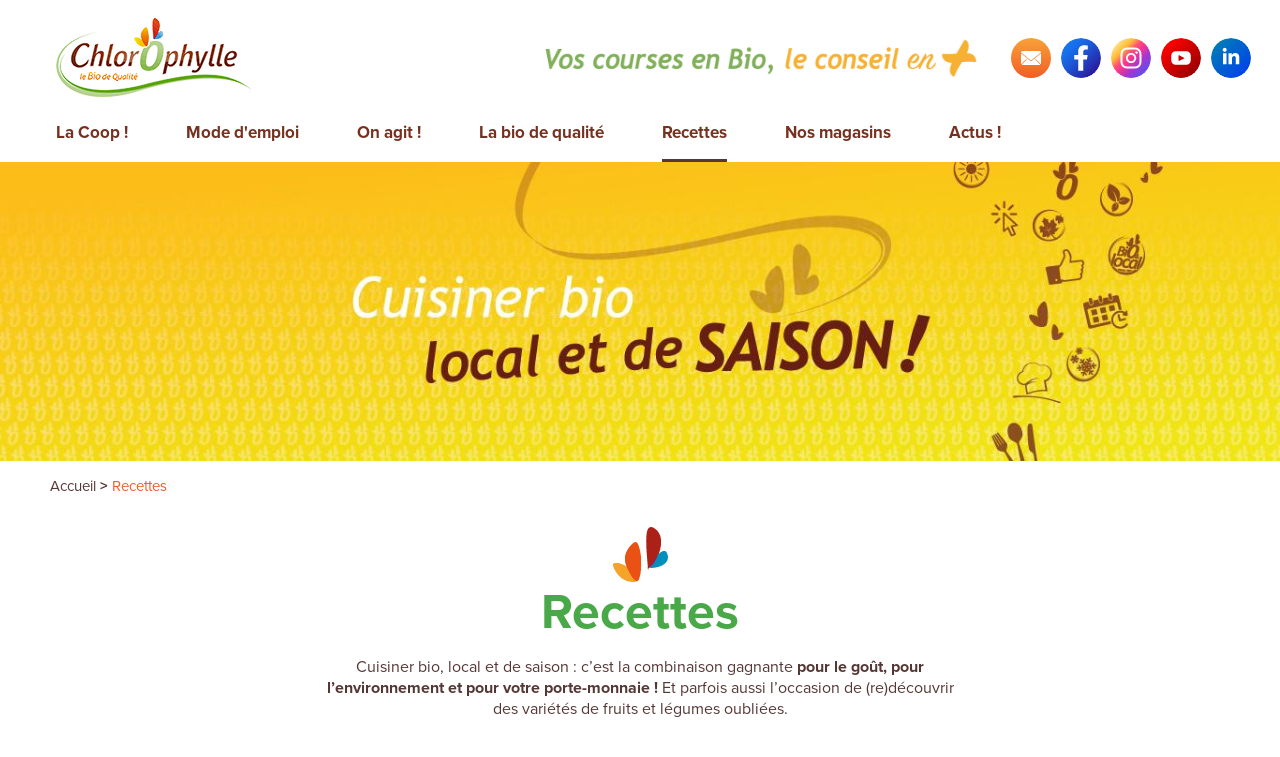

--- FILE ---
content_type: text/html; charset=UTF-8
request_url: https://www.chlorophylle-coop.com/recettes?page=5
body_size: 5041
content:
<!DOCTYPE html>
<html lang="fr" dir="ltr" prefix="og: https://ogp.me/ns#">
  <head>
    <meta charset="utf-8" />
<link rel="canonical" href="https://www.chlorophylle-coop.com/recettes" />
<meta name="description" content="Vous manquez d&#039;idées pour vos prochains repas ? Nous vous proposons des recettes locales et de saison pour diversifier vos assiettes en toute simplicité." />
<meta property="og:url" content="https://www.chlorophylle-coop.com/recettes" />
<meta property="og:title" content="Recettes" />
<meta property="og:description" content="Cuisiner bio, local et de saison : c’est la combinaison gagnante pour le goût, pour l’environnement et pour votre porte-monnaie ! Et parfois aussi l’occasion de …" />
<meta property="og:image" content="https://www.chlorophylle-coop.com/sites/default/files/styles/og_image/public/2021-05/6%20Recettes%20-%20Header%201366%20x%20319_0.jpg?itok=o6PwWZ1W" />
<meta property="og:image:width" content="1200" />
<meta property="og:image:height" content="630" />
<meta name="MobileOptimized" content="width" />
<meta name="HandheldFriendly" content="true" />
<meta name="viewport" content="width=device-width, initial-scale=1.0" />
<link rel="shortcut icon" href="/core/misc/favicon.ico" type="image/vnd.microsoft.icon" />
<link rel="revision" href="https://www.chlorophylle-coop.com/recettes" />

    <link rel="shortcut icon" href="/favicon.ico" type="image/vnd.microsoft.icon">
    <link rel="apple-touch-icon" href="/apple-touch-icon.png">
    <link rel="icon" type="image/png" sizes="32x32" href="/favicon-32x32.png">
    <link rel="icon" type="image/png" sizes="16x16" href="/favicon-16x16.png">
    <link rel="manifest" href="/site.webmanifest">
    <link rel="mask-icon" href="/safari-pinned-tab.svg" color="#ffffff">
    <meta name="msapplication-TileColor" content="#ffffff">
    <meta name="theme-color" content="#ffffff">
    <link rel="preconnect" href="//use.typekit.net">
    <title>Des recettes bio, locales et de saison | Chlorophylle Coop</title>
    <script type="application/ld+json">
    {
      "@context": "https://schema.org",
      "@type": "Organization",
      "url": "https://www.chlorophylle-coop.com",
      "logo": "https://www.chlorophylle-coop.com/themes/custom/vpt/public/master/img/logo-chlorophylle.jpg"
    }
    </script>
    <link rel="stylesheet" media="all" href="/sites/default/files/css/css_AWTIuSaEe_PF5aNFrGDpSGs-kBuHlcnHkqUNv_SU6Fo.css" />
<link rel="stylesheet" media="all" href="//use.typekit.net/uzp5qek.css" />
<link rel="stylesheet" media="all" href="/sites/default/files/css/css_WAWYnShLYzlgLvVR-s-ZbQGp6hKfT2tH4JbRHTLT2gQ.css" />

    
<!--[if lte IE 8]>
<script src="/sites/default/files/js/js_VtafjXmRvoUgAzqzYTA3Wrjkx9wcWhjP0G4ZnnqRamA.js"></script>
<![endif]-->


    <!-- Google Tag Manager -->
    <script>(function(w,d,s,l,i){w[l]=w[l]||[];w[l].push({'gtm.start':
    new Date().getTime(),event:'gtm.js'});var f=d.getElementsByTagName(s)[0],
    j=d.createElement(s),dl=l!='dataLayer'?'&l='+l:'';j.async=true;j.src=
    'https://www.googletagmanager.com/gtm.js?id='+i+dl;f.parentNode.insertBefore(j,f);
    })(window,document,'script','dataLayer','GTM-MJZRZ6K');</script>
    <!-- End Google Tag Manager -->
  </head>
  <body>
  <!-- Google Tag Manager (noscript) -->
  <noscript><iframe src="https://www.googletagmanager.com/ns.html?id=GTM-MJZRZ6K"
  height="0" width="0" style="display:none;visibility:hidden"></iframe></noscript>
  <!-- End Google Tag Manager (noscript) -->
        <a href="#main-content" class="visually-hidden focusable">
      Aller au contenu principal
    </a>
    
      <div class="dialog-off-canvas-main-canvas" data-off-canvas-main-canvas>
    <div class="layout-container">

  <header class="o-header">
        <a class="m-logo" href="/" title="Accueil" aria-label="Accueil">
      <img src="/themes/custom/vpt/public/master/img/LogoChloro2014.png" srcset="/themes/custom/vpt/public/master/img/LogoChloro2014.png 1x, /themes/custom/vpt/public/master/img/LogoChloro2014@2x.png 2x" alt="Chlorophylle" width="195" height="80" />
    </a>
    
    <div class="m-slogan">
      <span class="m-slogan_vert">Vos courses en Bio,</span>
      <span class="m-slogan_orange">le conseil <span class="m-slogan_fancy1">en</span> <span class="m-slogan_fancy2">+</span> </span>
    </div>

    

    <a class="m-menu-toggler" href="#navigation">
      <span class="wrapper">
        <span></span>
        Menu
      </span>
    </a>

    <div class="o-navigation" id="navigation">
      


<nav class="m-main-menu">
              <ul>
              <li>
                <a href="/la-cooperative" data-drupal-link-system-path="node/2">La Coop !</a>
                                <ul>
              <li>
                <a href="/la-cooperative#fondee" data-drupal-link-system-path="node/2">Fondée à Nantes</a>
              </li>
          <li>
                <a href="/la-cooperative#cooperative" data-drupal-link-system-path="node/2">Coopérative ouverte</a>
              </li>
          <li>
                <a href="/la-cooperative#gouvernance" data-drupal-link-system-path="node/2">Gouvernance</a>
              </li>
          <li>
                <a href="/la-cooperative#adherer" data-drupal-link-system-path="node/2">Adhésion</a>
              </li>
          <li>
                <a href="/la-cooperative#adherer" data-drupal-link-system-path="node/2">Résiliation</a>
              </li>
        </ul>
  
              </li>
          <li>
                <a href="/mode-emploi" data-drupal-link-system-path="node/3">Mode d&#039;emploi</a>
                                <ul>
              <li>
                <a href="/mode-emploi#produits" data-drupal-link-system-path="node/3">Les produits</a>
              </li>
          <li>
                <a href="/mode-emploi#remises" data-drupal-link-system-path="node/3">Remises et promotions</a>
              </li>
          <li>
                <a href="/mode-emploi#conseil" data-drupal-link-system-path="node/3">Le conseil en plus</a>
              </li>
        </ul>
  
              </li>
          <li>
                <a href="/on-agit" data-drupal-link-system-path="node/4">On agit !</a>
                                <ul>
              <li>
                <a href="/on-agit#biolocal" data-drupal-link-system-path="node/4">Local &amp; Bio</a>
              </li>
          <li>
                <a href="/on-agit#vrac" data-drupal-link-system-path="node/4">Vrac</a>
              </li>
          <li>
                <a href="/on-agit#vrac" data-drupal-link-system-path="node/4">Zéro déchet</a>
              </li>
          <li>
                <a href="/on-agit#partenaires" data-drupal-link-system-path="node/4">Producteurs-partenaires</a>
              </li>
          <li>
                <a href="/on-agit#politique" data-drupal-link-system-path="node/4">Politique RH</a>
              </li>
        </ul>
  
              </li>
          <li>
                <a href="/bio-qualite" data-drupal-link-system-path="node/5">La bio de qualité</a>
                                <ul>
              <li>
                <a href="/bio-qualite#politiqueproduits" data-drupal-link-system-path="node/5">Notre politique produit</a>
              </li>
          <li>
                <a href="/bio-qualite/fruits-legumes-bio-locaux-saison" data-drupal-link-system-path="node/20">Fruits et légumes bio de saison</a>
              </li>
          <li>
                <a href="/bio-qualite/epicerie-bio" data-drupal-link-system-path="node/21">Épicerie vrac bio </a>
              </li>
          <li>
                <a href="/bio-qualite/boucherie-bio-charcuterie-bio" data-drupal-link-system-path="node/26">Boucherie bio</a>
              </li>
          <li>
                <a href="/bio-qualite/pains-viennoiseries-bio" data-drupal-link-system-path="node/23">Pains et viennoiseries bio</a>
              </li>
          <li>
                <a href="/bio-qualite/vins-bio" data-drupal-link-system-path="node/24">Vin bio</a>
              </li>
          <li>
                <a href="/bio-qualite/produits-hygiene-cosmetiques-bio" data-drupal-link-system-path="node/50">Produits d’hygiène et cosmétiques bio</a>
              </li>
        </ul>
  
              </li>
          <li>
                <a href="/recettes" class="is-active" data-drupal-link-system-path="node/6">Recettes</a>
                                <ul>
              <li>
                <a href="/recettes#recettes" data-drupal-link-system-path="node/6">Recettes de saison</a>
              </li>
        </ul>
  
              </li>
          <li>
                <a href="/nos-magasins" data-drupal-link-system-path="node/7">Nos magasins</a>
                                <ul>
              <li>
                <a href="/nos-magasins#adherer" data-drupal-link-system-path="node/7">Adhérer / Résilier</a>
              </li>
          <li>
                <a href="/nos-magasins#nosmagasins" data-drupal-link-system-path="node/7">Infos pratiques</a>
              </li>
          <li>
                <a href="/nos-magasins#contact" data-drupal-link-system-path="node/7">Nous contacter</a>
              </li>
          <li>
                <a href="/nos-magasins#nousrejoindre" data-drupal-link-system-path="node/7">Postuler</a>
              </li>
        </ul>
  
              </li>
          <li>
                <a href="/actualites" data-drupal-link-system-path="node/8">Actus !</a>
                                <ul>
              <li>
                <a href="/actualites#actu" data-drupal-link-system-path="node/8">Appel à projets</a>
              </li>
          <li>
                <a href="/actualites#actu" data-drupal-link-system-path="node/8">Visites Fournisseurs</a>
              </li>
          <li>
                <a href="/actualites#actu" data-drupal-link-system-path="node/8">Foire aux vins &amp; Ateliers</a>
              </li>
        </ul>
  
              </li>
        </ul>
  

</nav>




      <nav class="m-extra-menu">
        <ul>
          <li>
            <a href="mailto:communication@chlorophylle-coop.com" class="mail">Courriel</a>
          </li>
          <li>
            <a href="https://www.facebook.com/Chlorophyllecoop" class="fb" target="_blank" rel="nofollow noreferrer">Facebook</a>
          </li>
          <li>
            <a href="https://www.instagram.com/chlorophyllecoopbio/" class="instagram" target="_blank" rel="nofollow noreferrer">Instagram</a>
          </li>
          <li>
            <a href="https://www.youtube.com/@chlorophyllecoopbio3584" class="youtube" target="_blank" rel="nofollow noreferrer">Youtube</a>
          </li>

          <li>
            <a href="https://www.linkedin.com/company/chlorophylle-coop-bio/" class="linkedin" target="_blank" rel="nofollow noreferrer">Linkedin</a>
          </li>

        </ul>
      </nav>

    </div>

  </header>

  <main>
    <a id="main-content" href="#main-content" tabindex="-1"><span class="visually-hidden">Main content</span></a>
    <div class="layout-content">
      <div data-drupal-messages-fallback class="hidden"></div><div class="views-element-container" id="block-views-block-chlorophylle-visuel-entete-block-1">
  
    
      <div><div class="js-view-dom-id-32cc1cd24d928ed3076bb2ce92b494070dbf4db0b2b98ab147b0cf20daa35272">
  
  
  

  
  
  

      <div class="views-row"><div class="views-field views-field-field-header-image-1"><div class="field-content"><div class="m-media">
  
            <picture>
                  <source srcset="/sites/default/files/styles/entete_desktop_/public/2021-05/6%20Recettes%20-%20Header%201366%20x%20319_0.jpg?itok=t3n9OriF 1x, /sites/default/files/styles/entete_desktop_2x_/public/2021-05/6%20Recettes%20-%20Header%201366%20x%20319_0.jpg?itok=ct7dEjxf 2x" media="all and (min-width: 1024px)" type="image/jpeg"/>
              <source srcset="/sites/default/files/styles/entete_tablet_/public/2021-05/6%20Recettes%20-%20Header%201366%20x%20319_0.jpg?itok=hHISuzTe 1x, /sites/default/files/styles/entete_tablet_2x/public/2021-05/6%20Recettes%20-%20Header%201366%20x%20319_0.jpg?itok=fIrHzEV_ 2x" media="all and (min-width: 576px) and (max-width: 1023px)" type="image/jpeg"/>
              <source srcset="/sites/default/files/styles/entete_mobile_/public/2021-05/6%20Recettes%20-%20Header%201366%20x%20319_0.jpg?itok=4AuAhYv_ 1x, /sites/default/files/styles/entete_mobile_2x/public/2021-05/6%20Recettes%20-%20Header%201366%20x%20319_0.jpg?itok=JwVWEvmS 2x" type="image/jpeg"/>
                  <img src="/sites/default/files/styles/entete_desktop_/public/2021-05/6%20Recettes%20-%20Header%201366%20x%20319_0.jpg?itok=t3n9OriF" width="1366" height="319" alt="cuisiner bio local et de saison" loading="lazy" />

  </picture>



  </div>
</div></div></div>

    

  
  

  
  
</div>
</div>

  </div>
<div id="block-filsdariane">
  
    
      	<nav class="o-breadcrumb" role="navigation" aria-label="Fil d'Ariane">
		<ol class="breadcrumb__list" itemscope itemtype="http://schema.org/BreadcrumbList">
					<li class="breadcrumb__list__element" itemprop="itemListElement" itemscope
      itemtype="http://schema.org/ListItem">
									<a class="breadcrumb__list__item" itemprop="item" href="/"><span itemprop="name">Accueil</span></a>
								<meta itemprop="position" content="1" />
			</li>
					<li class="breadcrumb__list__element" itemprop="itemListElement" itemscope
      itemtype="http://schema.org/ListItem">
									<span class="breadcrumb__list__item" itemprop="name">Recettes</span>
								<meta itemprop="position" content="2" />
			</li>
				</ol>
	</nav>

  </div>
<div id="block-contenudelapageprincipale">
  
    
      <article>

  
    

  
  <div>
        <div class="m-paragraph-text">
            <h1 class="text-align-center">Recettes</h1>

<p class="text-align-center"><span><span><span><span><span><span>Cuisiner bio, local et de saison : c’est la combinaison gagnante </span></span></span></span></span></span><span><span><span><strong><span><span>pour le goût, pour l’environnement et pour votre porte-monnaie ! </span></span></strong></span></span></span><span><span><span><span><span><span>Et parfois aussi l’occasion de (re)découvrir des variétés de fruits et légumes oubliées.</span></span></span></span></span></span></p>


      </div>

    <div class="m-paragraph-bloc">
            <h2 class="m-block-title">
  Des recettes bio pour une alimentation Plaisir et Santé
</h2>
<div class="m-list-introduction">
  <div class="m-list-introduction-visuel">
    <img src="/themes/custom/vpt/public/master/img/recettesenbio.jpg"
         srcset="/themes/custom/vpt/public/master/img/recettesenbio.jpg 1x, /themes/custom/vpt/public/master/img/recettesenbio@2x.jpg 2x"
         alt="Les recettes en Bio" width="273" height="140" />
  </div>
  <div class="m-list-introduction-texte">
    <p id="recettes"><span><span><span><span><span><span>Les recettes bio que nous vous proposons ont été élaborées par une diététicienne nutritionniste ou par des chefs nantais, qui ont à cœur de favoriser les produits bio, locaux et de saison. Dans cette rubrique, des plats équilibrés, des plats sains, des recettes bio et gourmandes pour manger bio et équilibré, avec zéro culpabilité.&nbsp;</span></span></span></span></span></span></p>

  </div>
</div>
<div class="m-teasers-list-wrapper">
  <div class="m-teasers-list">
    <article class="t-recette teaser">

    <div class="t-recette-photo">
    <div class="m-media">
  
            <img srcset="/sites/default/files/styles/vignette/public/2021-05/6E.1%20Salade%20Le%CC%81gumes%20grille%CC%81s%20100%EF%BF%BD.jpg?itok=RdNQcM2Y 1x, /sites/default/files/styles/vignette_2x_/public/2021-05/6E.1%20Salade%20Le%CC%81gumes%20grille%CC%81s%20100%EF%BF%BD.jpg?itok=QVfWgPYG 2x" src="/sites/default/files/styles/vignette/public/2021-05/6E.1%20Salade%20Le%CC%81gumes%20grille%CC%81s%20100%EF%BF%BD.jpg?itok=RdNQcM2Y" width="427" height="298" alt="Légumes d&#039;été" loading="lazy" />




  </div>

  </div>
  
  <div class="t-recette-wrapper">

        <div class="t-recette-saison summer">
      <span>Été</span>
    </div>
    
    <h3>
      <a href="/recettes/salade-legumes-grilles">Salade de légumes grillés</a>
    </h3>

    Cette salade s’accorde parfaitement avec du pain grillé aillé et des grillades.<br />


    
  </div>

</article>
<article class="t-recette teaser">

    <div class="t-recette-photo">
    <div class="m-media">
  
            <img srcset="/sites/default/files/styles/vignette/public/2021-05/6P.5%20Quiche%20au%20Choux%20fleur%20et%20saumon%20100%EF%BF%BD.jpg?itok=eaqE5XlB 1x, /sites/default/files/styles/vignette_2x_/public/2021-05/6P.5%20Quiche%20au%20Choux%20fleur%20et%20saumon%20100%EF%BF%BD.jpg?itok=ruEJduej 2x" src="/sites/default/files/styles/vignette/public/2021-05/6P.5%20Quiche%20au%20Choux%20fleur%20et%20saumon%20100%EF%BF%BD.jpg?itok=eaqE5XlB" width="427" height="298" alt="chou fleur" loading="lazy" />




  </div>

  </div>
  
  <div class="t-recette-wrapper">

        <div class="t-recette-saison spring">
      <span>Printemps</span>
    </div>
    
    <h3>
      <a href="/recettes/quiche-au-chou-fleur-saumon">Quiche au chou-fleur et saumon</a>
    </h3>

    La pâte utilisée pour cette recette est une pâte à pain (ou pâte à pizza). Elle a l’avantage d’être très peu grasse (10 g contre 75 g pour une pâte brisée) et de ne pas avoir besoin d’être précuite à blanc.<br />


    
  </div>

</article>
  <nav class="m-pager" role="navigation" aria-labelledby="pagination-heading">
    <h4 id="pagination-heading" class="visually-hidden">Pagination</h4>
    <ul class="pager__items js-pager__items">
                    <li class="pager__item pager__item--first">
          <a href="?page=0" title="Aller à la première page">
            <span class="visually-hidden">Première page</span>
            <span aria-hidden="true">« Premier</span>
          </a>
        </li>
                          <li class="pager__item pager__item--previous">
          <a href="?page=4" title="Aller à la page précédente" rel="prev">
            <span class="visually-hidden">Page précédente</span>
            <span aria-hidden="true">‹ Précédent</span>
          </a>
        </li>
                                      <li class="pager__item">
                                          <a href="?page=0" title="Go to page 1">
            <span class="visually-hidden">
              Page
            </span>1</a>
        </li>
              <li class="pager__item">
                                          <a href="?page=1" title="Go to page 2">
            <span class="visually-hidden">
              Page
            </span>2</a>
        </li>
              <li class="pager__item">
                                          <a href="?page=2" title="Go to page 3">
            <span class="visually-hidden">
              Page
            </span>3</a>
        </li>
              <li class="pager__item">
                                          <a href="?page=3" title="Go to page 4">
            <span class="visually-hidden">
              Page
            </span>4</a>
        </li>
              <li class="pager__item">
                                          <a href="?page=4" title="Go to page 5">
            <span class="visually-hidden">
              Page
            </span>5</a>
        </li>
              <li class="pager__item is-active">
                                          <a href="?page=5" title="Page courante">
            <span class="visually-hidden">
              Page courante
            </span>6</a>
        </li>
                                              </ul>
  </nav>

  </div>
</div>


      </div>


  </div>

</article>

  </div>


    </div>
  </main>

  <footer class="o-footer">

    <div class="m-footer-section1">

      <div class="m-footer-chlorophylle">
        <div class="m-footer-chlorophylle-logo">
          Chlorophylle
        </div>
        <div class="m-footer-chlorophylle-baseline">
          La coopérative bio fondée à Nantes en 1985
        </div>
      </div>

      <div class="m-footer-magasins">
        <div class="m-footer-magasins-titre">
          7 magasins bio sur Nantes et son agglomération
        </div>

        
              <ul>
              <li>
        <a href="/nos-magasins/nantes-beaujoire" data-drupal-link-system-path="node/14">NANTES Beaujoire</a>
              </li>
          <li>
        <a href="/nos-magasins/basse-goulaine-pole-sud" data-drupal-link-system-path="node/13">BASSE-GOULAINE Pôle Sud</a>
              </li>
          <li>
        <a href="/nos-magasins/reze-atout-sud" data-drupal-link-system-path="node/15">REZÉ Atout Sud</a>
              </li>
          <li>
        <a href="/nos-magasins/reze-oceane" data-drupal-link-system-path="node/16">REZÉ Océane</a>
              </li>
          <li>
        <a href="/nos-magasins/saint-herblain-atlantis" data-drupal-link-system-path="node/17">SAINT-HERBLAIN Atlantis</a>
              </li>
          <li>
        <a href="/nos-magasins/saint-herblain-beausejour" data-drupal-link-system-path="node/18">SAINT-HERBLAIN Beauséjour</a>
              </li>
          <li>
        <a href="/nos-magasins/sainte-luce-sur-loire" data-drupal-link-system-path="node/12">SAINTE-LUCE-SUR-LOIRE</a>
              </li>
        </ul>
  



      </div>

      <div class="m-footer-labels">
        <ul>
          <li>
            <img src="/themes/custom/vpt/public/master/img/AB_blanc.png"
                 srcset="/themes/custom/vpt/public/master/img/AB_blanc@2x.png 2x"
                 alt="AB"
                 width="177"
                 height="75">
          </li>
          <li>
            <img src="/themes/custom/vpt/public/master/img/bio_coherence.png"
                 srcset="/themes/custom/vpt/public/master/img/bio_coherence@2x.png 2x"
                 alt="Bio Cohérence"
                 width="80"
                 height="86">
          </li>
          <li>
            <img src="/themes/custom/vpt/public/master/img/demeter.png"
                 srcset="/themes/custom/vpt/public/master/img/demeter@2x.png 2x"
                 alt="demeter"
                 width="99"
                 height="99">
          </li>
          <li>
            <img src="/themes/custom/vpt/public/master/img/Logo-Nature-et-Progres-S.png"
                 srcset="/themes/custom/vpt/public/master/img/Logo-Nature-et-Progres-S@2x.png 2x"
                 alt="Nature & Progrès"
                 width="161"
                 height="62">
          </li>
          <li>
            <img src="/themes/custom/vpt/public/master/img/label-cosmebio-cosmos-organic.png"
                 srcset="/themes/custom/vpt/public/master/img/label-cosmebio-cosmos-organic@2x.png 2x"
                 alt="Cosmos Organic"
                 width="75"
                 height="84">
          </li>
        </ul>
      </div>

    </div>

    <div class="m-footer-section2">
      
              <ul>
              <li>
        <a href="/mentions-legales" data-drupal-link-system-path="node/19">Mentions légales</a>
              </li>
        </ul>
  

     </div>

  </footer>

</div>
  </div>

    
    <script src="/sites/default/files/js/js_yGuorOd-EzUfQhlGsE8mSB9z3kZL4U-KVFqn1whu9h0.js"></script>

  </body>
</html>


--- FILE ---
content_type: text/css
request_url: https://www.chlorophylle-coop.com/sites/default/files/css/css_WAWYnShLYzlgLvVR-s-ZbQGp6hKfT2tH4JbRHTLT2gQ.css
body_size: 14212
content:
html{line-height:1.15;-webkit-text-size-adjust:100%}body{margin:0}main{display:block}h1{font-size:2em;margin:.67em 0}hr{-webkit-box-sizing:content-box;box-sizing:content-box;height:0;overflow:visible}pre{font-family:monospace,monospace;font-size:1em}a{background-color:rgba(0,0,0,0)}abbr[title]{border-bottom:none;text-decoration:underline;-webkit-text-decoration:underline dotted;text-decoration:underline dotted}b,strong{font-weight:bolder}code,kbd,samp{font-family:monospace,monospace;font-size:1em}small{font-size:80%}sub,sup{font-size:75%;line-height:0;position:relative;vertical-align:baseline}sub{bottom:-0.25em}sup{top:-0.5em}img{border-style:none}button,input,optgroup,select,textarea{font-family:inherit;font-size:100%;line-height:1.15;margin:0}button,input{overflow:visible}button,select{text-transform:none}button,[type=button],[type=reset],[type=submit]{-webkit-appearance:button}button::-moz-focus-inner,[type=button]::-moz-focus-inner,[type=reset]::-moz-focus-inner,[type=submit]::-moz-focus-inner{border-style:none;padding:0}button:-moz-focusring,[type=button]:-moz-focusring,[type=reset]:-moz-focusring,[type=submit]:-moz-focusring{outline:1px dotted ButtonText}fieldset{padding:.35em .75em .625em}legend{-webkit-box-sizing:border-box;box-sizing:border-box;color:inherit;display:table;max-width:100%;padding:0;white-space:normal}progress{vertical-align:baseline}textarea{overflow:auto}[type=checkbox],[type=radio]{-webkit-box-sizing:border-box;box-sizing:border-box;padding:0}[type=number]::-webkit-inner-spin-button,[type=number]::-webkit-outer-spin-button{height:auto}[type=search]{-webkit-appearance:textfield;outline-offset:-2px}[type=search]::-webkit-search-decoration{-webkit-appearance:none}::-webkit-file-upload-button{-webkit-appearance:button;font:inherit}details{display:block}summary{display:list-item}template{display:none}[hidden]{display:none}:root{--vp-font-size-base:calc(calc(16 / 16) * 1rem);--vp-font-size-level-1:calc(calc(48 / 16) * 1rem);--vp-font-size-level-1:calc(calc(40 / 16) * 1rem);--vp-font-size-level-1:calc(calc(32 / 16) * 1rem);--vp-font-size-level-1:calc(calc(24 / 16) * 1rem);--vp-font-size-level-1:calc(calc(20 / 16) * 1rem);--vp-font-size-level-1:calc(calc(20 / 16) * 1rem);--spacing:8px;--vp-content-spacing:calc(var(--spacing) * 4);--vp-grid-gutter:15px;--vp-breakpoint-tablet:576px;--vp-breakpoint-desktop:1024px;--vp-breakpoint-large:1280px;--vp-breakpoint-desktopHD:1440px}@media screen and (min-width:576px){:root{--vp-font-size-level-1:calc(calc(48 / 16) * 1rem);--vp-font-size-level-1:calc(calc(40 / 16) * 1rem);--vp-font-size-level-1:calc(calc(32 / 16) * 1rem);--vp-font-size-level-1:calc(calc(24 / 16) * 1rem);--vp-font-size-level-1:calc(calc(20 / 16) * 1rem);--vp-font-size-level-1:calc(calc(20 / 16) * 1rem);--vp-content-spacing:calc(var(--spacing) * 8)}}@media screen and (min-width:1024px){:root{--vp-font-size-level-1:calc(calc(48 / 16) * 1rem);--vp-font-size-level-1:calc(calc(40 / 16) * 1rem);--vp-font-size-level-1:calc(calc(32 / 16) * 1rem);--vp-font-size-level-1:calc(calc(24 / 16) * 1rem);--vp-font-size-level-1:calc(calc(20 / 16) * 1rem);--vp-font-size-level-1:calc(calc(20 / 16) * 1rem);--vp-content-spacing:calc(var(--spacing) * 12)}}@media screen and (min-width:1440px){:root{--vp-content-spacing:calc(var(--spacing) * 16)}}*,*::before,*::after{-webkit-box-sizing:border-box;box-sizing:border-box}html{font-size:62.5%;-webkit-font-smoothing:antialiased;line-height:1.33;scroll-behavior:smooth}*{margin:0;padding:0}body{position:relative;margin:0 auto;padding:0;font-weight:400;font-family:"proxima-nova",sans-serif;font-size:1.6rem;background-color:#fff;color:#553735}.layout-container{min-height:100vh;display:-webkit-box;display:-ms-flexbox;display:flex;-webkit-box-orient:vertical;-webkit-box-direction:normal;-ms-flex-direction:column;flex-direction:column;overflow-x:hidden}main{-webkit-box-flex:1;-ms-flex:1;flex:1}img{max-width:100%;height:auto}a{text-decoration:none;color:#f05d27;cursor:pointer}a:hover,a:focus{text-decoration:underline}button{background-color:rgba(0,0,0,0);color:inherit;border-width:0;padding:0;cursor:pointer}figure{margin:0}input::-moz-focus-inner{border:0;padding:0;margin:0}ul,ol,dd{margin:0;padding:0;list-style:none}li{padding-left:3.8rem}li:before{content:"";display:block;width:.6rem;height:.6rem;border-radius:50%;background:#553735;float:left;margin-left:-2.8rem;margin-top:.7rem}li+li{margin-top:1em}ol{counter-reset:olist}ol li:before{counter-increment:olist;content:counter(olist);width:auto;height:auto;background:0;color:#49a948;margin-left:-2rem;margin-top:0;font-weight:700}h1,h2,h3,h4,h5,h6{margin:0;font-size:inherit;font-weight:inherit}h1,h2{color:#49a948}h1>span,h2>span{display:inline-block}h1>span:before,h2>span:before{content:"";display:block;width:5.5rem;height:5.5rem;margin:auto;background:url(/themes/custom/vpt/public/master/img/papillons.svg) no-repeat center;background-size:100% auto;margin-bottom:.5rem}h1{font-size:5rem;margin-top:3.4rem;margin-bottom:2rem}h2{font-size:3.2rem;font-style:italic;margin-top:3.4rem;margin-bottom:1rem}h2>span:before{width:3rem;height:3rem}h3{font-size:3.2rem;font-style:italic;color:#553735;margin-top:3rem;margin-bottom:3rem}h1,h2,h3{font-weight:700;line-height:1}p,ul,ol{margin:0 0 1em}fieldset{border-width:0;padding:0;margin:0}hr{margin-top:var(--vp-content-spacing);margin-bottom:var(--vp-content-spacing)}.m-block-title{margin-left:auto;margin-right:auto;max-width:100%;width:136.6rem;width:95rem;text-align:center;padding-left:3.8rem;padding-right:3.8rem;margin-bottom:2rem}:root{--mm-ocd-width:80%;--mm-ocd-min-width:200px;--mm-ocd-max-width:440px}body.mm-ocd-opened{overflow-y:hidden;-ms-scroll-chaining:none;overscroll-behavior:none}.mm-ocd{position:fixed;top:0;right:0;bottom:100%;left:0;z-index:9999;overflow:hidden;-ms-scroll-chaining:none;overscroll-behavior:contain;background:rgba(0,0,0,0);-webkit-transition-property:bottom,background-color;transition-property:bottom,background-color;-webkit-transition-duration:0s,.3s;transition-duration:0s,.3s;-webkit-transition-timing-function:ease;transition-timing-function:ease;-webkit-transition-delay:.45s,.15s;transition-delay:.45s,.15s}.mm-ocd--open{bottom:0;background:rgba(0,0,0,.25);-webkit-transition-delay:0s;transition-delay:0s}.mm-ocd__content{position:absolute;top:0;bottom:0;z-index:2;width:var(--mm-ocd-width);min-width:var(--mm-ocd-min-width);max-width:var(--mm-ocd-max-width);background:#fff;-webkit-transition-property:-webkit-transform;transition-property:-webkit-transform;transition-property:transform;transition-property:transform,-webkit-transform;-webkit-transition-duration:.3s;transition-duration:.3s;-webkit-transition-timing-function:ease;transition-timing-function:ease}.mm-ocd--left .mm-ocd__content{left:0;-webkit-transform:translate3d(-100%,0,0);transform:translate3d(-100%,0,0)}.mm-ocd--right .mm-ocd__content{right:0;-webkit-transform:translate3d(100%,0,0);transform:translate3d(100%,0,0)}.mm-ocd--open .mm-ocd__content{-webkit-transform:translate3d(0,0,0);transform:translate3d(0,0,0)}.mm-ocd__backdrop{position:absolute;top:0;bottom:0;z-index:3;width:clamp(100% - var(--mm-ocd-max-width),100% - var(--mm-ocd-width),100% - var(--mm-ocd-min-width));background:rgba(3,2,1,0)}.mm-ocd--left .mm-ocd__backdrop{right:0}.mm-ocd--right .mm-ocd__backdrop{left:0}.mm-spn a,.mm-spn span,.mm-spn li,.mm-spn ul,.mm-spn{display:block;padding:0;margin:0;-webkit-box-sizing:border-box;box-sizing:border-box}:root{--mm-spn-item-height:50px;--mm-spn-item-indent:20px;--mm-spn-line-height:24px;--mm-spn-panel-offset:30%}.mm-spn{width:100%;height:100%;-webkit-tap-highlight-color:rgba(0,0,0,0);-webkit-overflow-scrolling:touch;overflow:hidden;-webkit-clip-path:inset(0 0 0 0);clip-path:inset(0 0 0 0);-webkit-transform:translateX(0px);transform:translateX(0px)}.mm-spn ul{-webkit-overflow-scrolling:touch;position:fixed;top:0;left:100%;bottom:0;z-index:2;width:calc(100% + var(--mm-spn-panel-offset));padding-right:var(--mm-spn-panel-offset);line-height:var(--mm-spn-line-height);overflow:visible;overflow-y:auto;background:inherit;-webkit-transition:left .3s ease 0s;transition:left .3s ease 0s;cursor:default}.mm-spn ul:after{content:"";display:block;height:var(--mm-spn-item-height)}.mm-spn>ul{left:0}.mm-spn ul.mm-spn--open{left:0}.mm-spn ul.mm-spn--parent{left:calc(-1*var(--mm-spn-panel-offset));overflow:visible}.mm-spn li{position:relative;background:inherit;cursor:pointer}.mm-spn li:before{content:"";display:block;position:absolute;top:calc(var(--mm-spn-item-height)/2);right:calc(var(--mm-spn-item-height)/2);z-index:0;width:10px;height:10px;border-top:2px solid;border-right:2px solid;-webkit-transform:rotate(45deg) translate(0,-50%);transform:rotate(45deg) translate(0,-50%);opacity:.4}.mm-spn li:after{content:"";display:block;margin-left:var(--mm-spn-item-indent);border-top:1px solid;opacity:.15}.mm-spn a,.mm-spn span{position:relative;z-index:1;padding:calc((var(--mm-spn-item-height) - var(--mm-spn-line-height))/2) var(--mm-spn-item-indent)}.mm-spn a{background:inherit;color:inherit;text-decoration:none}.mm-spn a:not(:last-child){width:calc(100% - var(--mm-spn-item-height))}.mm-spn a:not(:last-child):after{content:"";display:block;position:absolute;top:0;right:0;bottom:0;border-right:1px solid;opacity:.15}.mm-spn span{background:rgba(0,0,0,0)}.mm-spn.mm-spn--navbar{cursor:pointer}.mm-spn.mm-spn--navbar:before{content:"";display:block;position:absolute;top:calc(var(--mm-spn-item-height)/2);left:var(--mm-spn-item-indent);width:10px;height:10px;margin-top:2px;border-top:2px solid;border-left:2px solid;-webkit-transform:rotate(-45deg) translate(50%,-50%);transform:rotate(-45deg) translate(50%,-50%);opacity:.4}.mm-spn.mm-spn--navbar.mm-spn--main{cursor:default}.mm-spn.mm-spn--navbar.mm-spn--main:before{content:none;display:none}.mm-spn.mm-spn--navbar:after{content:attr(data-mm-spn-title);display:block;position:absolute;top:0;left:0;right:0;height:var(--mm-spn-item-height);padding:0 calc(var(--mm-spn-item-indent)*2);line-height:var(--mm-spn-item-height);opacity:.4;text-align:center;overflow:hidden;white-space:nowrap;text-overflow:ellipsis}.mm-spn.mm-spn--navbar.mm-spn--main:after{padding-left:var(--mm-spn-item-indent)}.mm-spn.mm-spn--navbar ul{top:calc(var(--mm-spn-item-height) + 1px)}.mm-spn.mm-spn--navbar ul:before{content:"";display:block;position:fixed;top:inherit;z-index:2;width:100%;border-top:1px solid currentColor;opacity:.15}.mm-spn.mm-spn--light{color:#444;background:#f3f3f3}.mm-spn.mm-spn--dark{color:#ddd;background:#333}.mm-spn.mm-spn--vertical{overflow-y:auto}.mm-spn.mm-spn--vertical ul{width:100%;padding-right:0;position:static}.mm-spn.mm-spn--vertical ul ul{display:none;padding-left:var(--mm-spn-item-indent)}.mm-spn.mm-spn--vertical ul ul:after{height:calc(var(--mm-spn-item-height)/2)}.mm-spn.mm-spn--vertical ul.mm-spn--open{display:block}.mm-spn.mm-spn--vertical li.mm-spn--open:before{-webkit-transform:rotate(135deg) translate(-50%,0);transform:rotate(135deg) translate(-50%,0)}.mm-spn.mm-spn--vertical ul ul li:last-child:after{content:none;display:none}@font-face{font-family:"swiper-icons";src:url("data:application/font-woff;charset=utf-8;base64, [base64]//wADZ2x5ZgAAAywAAADMAAAD2MHtryVoZWFkAAABbAAAADAAAAA2E2+eoWhoZWEAAAGcAAAAHwAAACQC9gDzaG10eAAAAigAAAAZAAAArgJkABFsb2NhAAAC0AAAAFoAAABaFQAUGG1heHAAAAG8AAAAHwAAACAAcABAbmFtZQAAA/gAAAE5AAACXvFdBwlwb3N0AAAFNAAAAGIAAACE5s74hXjaY2BkYGAAYpf5Hu/j+W2+MnAzMYDAzaX6QjD6/4//Bxj5GA8AuRwMYGkAPywL13jaY2BkYGA88P8Agx4j+/8fQDYfA1AEBWgDAIB2BOoAeNpjYGRgYNBh4GdgYgABEMnIABJzYNADCQAACWgAsQB42mNgYfzCOIGBlYGB0YcxjYGBwR1Kf2WQZGhhYGBiYGVmgAFGBiQQkOaawtDAoMBQxXjg/wEGPcYDDA4wNUA2CCgwsAAAO4EL6gAAeNpj2M0gyAACqxgGNWBkZ2D4/wMA+xkDdgAAAHjaY2BgYGaAYBkGRgYQiAHyGMF8FgYHIM3DwMHABGQrMOgyWDLEM1T9/w8UBfEMgLzE////P/5//f/V/xv+r4eaAAeMbAxwIUYmIMHEgKYAYjUcsDAwsLKxc3BycfPw8jEQA/[base64]/uznmfPFBNODM2K7MTQ45YEAZqGP81AmGGcF3iPqOop0r1SPTaTbVkfUe4HXj97wYE+yNwWYxwWu4v1ugWHgo3S1XdZEVqWM7ET0cfnLGxWfkgR42o2PvWrDMBSFj/IHLaF0zKjRgdiVMwScNRAoWUoH78Y2icB/yIY09An6AH2Bdu/UB+yxopYshQiEvnvu0dURgDt8QeC8PDw7Fpji3fEA4z/PEJ6YOB5hKh4dj3EvXhxPqH/SKUY3rJ7srZ4FZnh1PMAtPhwP6fl2PMJMPDgeQ4rY8YT6Gzao0eAEA409DuggmTnFnOcSCiEiLMgxCiTI6Cq5DZUd3Qmp10vO0LaLTd2cjN4fOumlc7lUYbSQcZFkutRG7g6JKZKy0RmdLY680CDnEJ+UMkpFFe1RN7nxdVpXrC4aTtnaurOnYercZg2YVmLN/d/gczfEimrE/fs/bOuq29Zmn8tloORaXgZgGa78yO9/cnXm2BpaGvq25Dv9S4E9+5SIc9PqupJKhYFSSl47+Qcr1mYNAAAAeNptw0cKwkAAAMDZJA8Q7OUJvkLsPfZ6zFVERPy8qHh2YER+3i/BP83vIBLLySsoKimrqKqpa2hp6+jq6RsYGhmbmJqZSy0sraxtbO3sHRydnEMU4uR6yx7JJXveP7WrDycAAAAAAAH//wACeNpjYGRgYOABYhkgZgJCZgZNBkYGLQZtIJsFLMYAAAw3ALgAeNolizEKgDAQBCchRbC2sFER0YD6qVQiBCv/H9ezGI6Z5XBAw8CBK/m5iQQVauVbXLnOrMZv2oLdKFa8Pjuru2hJzGabmOSLzNMzvutpB3N42mNgZGBg4GKQYzBhYMxJLMlj4GBgAYow/P/PAJJhLM6sSoWKfWCAAwDAjgbRAAB42mNgYGBkAIIbCZo5IPrmUn0hGA0AO8EFTQAA") format("woff");font-weight:400;font-style:normal}:root{--swiper-theme-color:#007aff}.swiper-container{margin-left:auto;margin-right:auto;position:relative;overflow:hidden;list-style:none;padding:0;z-index:1}.swiper-container-vertical>.swiper-wrapper,.swiper-container-vertical>.m-slider-wrapper{-webkit-box-orient:vertical;-webkit-box-direction:normal;-ms-flex-direction:column;flex-direction:column}.swiper-wrapper,.m-slider-wrapper{position:relative;width:100%;height:100%;z-index:1;display:-webkit-box;display:-ms-flexbox;display:flex;-webkit-transition-property:-webkit-transform;transition-property:-webkit-transform;transition-property:transform;transition-property:transform,-webkit-transform;-webkit-box-sizing:content-box;box-sizing:content-box}.swiper-container-android .swiper-slide,.swiper-container-android .m-slider .m-media,.m-slider .swiper-container-android .m-media,.swiper-wrapper,.m-slider-wrapper{-webkit-transform:translate3d(0px,0,0);transform:translate3d(0px,0,0)}.swiper-container-multirow>.swiper-wrapper,.swiper-container-multirow>.m-slider-wrapper{-ms-flex-wrap:wrap;flex-wrap:wrap}.swiper-container-multirow-column>.swiper-wrapper,.swiper-container-multirow-column>.m-slider-wrapper{-ms-flex-wrap:wrap;flex-wrap:wrap;-webkit-box-orient:vertical;-webkit-box-direction:normal;-ms-flex-direction:column;flex-direction:column}.swiper-container-free-mode>.swiper-wrapper,.swiper-container-free-mode>.m-slider-wrapper{-webkit-transition-timing-function:ease-out;transition-timing-function:ease-out;margin:0 auto}.swiper-container-pointer-events{-ms-touch-action:pan-y;touch-action:pan-y}.swiper-container-pointer-events.swiper-container-vertical{-ms-touch-action:pan-x;touch-action:pan-x}.swiper-slide,.m-slider .m-media{-ms-flex-negative:0;flex-shrink:0;width:100%;height:100%;position:relative;-webkit-transition-property:-webkit-transform;transition-property:-webkit-transform;transition-property:transform;transition-property:transform,-webkit-transform}.swiper-slide-invisible-blank{visibility:hidden}.swiper-container-autoheight,.swiper-container-autoheight .swiper-slide,.swiper-container-autoheight .m-slider .m-media,.m-slider .swiper-container-autoheight .m-media{height:auto}.swiper-container-autoheight .swiper-wrapper,.swiper-container-autoheight .m-slider-wrapper{-webkit-box-align:start;-ms-flex-align:start;align-items:flex-start;-webkit-transition-property:height,-webkit-transform;transition-property:height,-webkit-transform;transition-property:transform,height;transition-property:transform,height,-webkit-transform}.swiper-container-3d{-webkit-perspective:1200px;perspective:1200px}.swiper-container-3d .swiper-wrapper,.swiper-container-3d .m-slider-wrapper,.swiper-container-3d .swiper-slide,.swiper-container-3d .m-slider .m-media,.m-slider .swiper-container-3d .m-media,.swiper-container-3d .swiper-slide-shadow-left,.swiper-container-3d .swiper-slide-shadow-right,.swiper-container-3d .swiper-slide-shadow-top,.swiper-container-3d .swiper-slide-shadow-bottom,.swiper-container-3d .swiper-cube-shadow{-webkit-transform-style:preserve-3d;transform-style:preserve-3d}.swiper-container-3d .swiper-slide-shadow-left,.swiper-container-3d .swiper-slide-shadow-right,.swiper-container-3d .swiper-slide-shadow-top,.swiper-container-3d .swiper-slide-shadow-bottom{position:absolute;left:0;top:0;width:100%;height:100%;pointer-events:none;z-index:10}.swiper-container-3d .swiper-slide-shadow-left{background-image:-webkit-gradient(linear,right top,left top,from(rgba(0,0,0,0.5)),to(rgba(0,0,0,0)));background-image:linear-gradient(to left,rgba(0,0,0,0.5),rgba(0,0,0,0))}.swiper-container-3d .swiper-slide-shadow-right{background-image:-webkit-gradient(linear,left top,right top,from(rgba(0,0,0,0.5)),to(rgba(0,0,0,0)));background-image:linear-gradient(to right,rgba(0,0,0,0.5),rgba(0,0,0,0))}.swiper-container-3d .swiper-slide-shadow-top{background-image:-webkit-gradient(linear,left bottom,left top,from(rgba(0,0,0,0.5)),to(rgba(0,0,0,0)));background-image:linear-gradient(to top,rgba(0,0,0,0.5),rgba(0,0,0,0))}.swiper-container-3d .swiper-slide-shadow-bottom{background-image:-webkit-gradient(linear,left top,left bottom,from(rgba(0,0,0,0.5)),to(rgba(0,0,0,0)));background-image:linear-gradient(to bottom,rgba(0,0,0,0.5),rgba(0,0,0,0))}.swiper-container-css-mode>.swiper-wrapper,.swiper-container-css-mode>.m-slider-wrapper{overflow:auto;scrollbar-width:none;-ms-overflow-style:none}.swiper-container-css-mode>.swiper-wrapper::-webkit-scrollbar,.swiper-container-css-mode>.m-slider-wrapper::-webkit-scrollbar{display:none}.swiper-container-css-mode>.swiper-wrapper>.swiper-slide,.m-slider .swiper-container-css-mode>.swiper-wrapper>.m-media,.swiper-container-css-mode>.m-slider-wrapper>.swiper-slide,.m-slider .swiper-container-css-mode>.m-slider-wrapper>.m-media{scroll-snap-align:start start}.swiper-container-horizontal.swiper-container-css-mode>.swiper-wrapper,.swiper-container-horizontal.swiper-container-css-mode>.m-slider-wrapper{-ms-scroll-snap-type:x mandatory;scroll-snap-type:x mandatory}.swiper-container-vertical.swiper-container-css-mode>.swiper-wrapper,.swiper-container-vertical.swiper-container-css-mode>.m-slider-wrapper{-ms-scroll-snap-type:y mandatory;scroll-snap-type:y mandatory}.leaflet-pane,.leaflet-tile,.leaflet-marker-icon,.leaflet-marker-shadow,.leaflet-tile-container,.leaflet-pane>svg,.leaflet-pane>canvas,.leaflet-zoom-box,.leaflet-image-layer,.leaflet-layer{position:absolute;left:0;top:0}.leaflet-container{overflow:hidden}.leaflet-tile,.leaflet-marker-icon,.leaflet-marker-shadow{-webkit-user-select:none;-moz-user-select:none;-ms-user-select:none;user-select:none;-webkit-user-drag:none}.leaflet-tile::-moz-selection{background:transparent}.leaflet-tile::selection{background:transparent}.leaflet-safari .leaflet-tile{image-rendering:-webkit-optimize-contrast}.leaflet-safari .leaflet-tile-container{width:1600px;height:1600px;-webkit-transform-origin:0 0}.leaflet-marker-icon,.leaflet-marker-shadow{display:block}.leaflet-container .leaflet-overlay-pane svg{max-width:none !important;max-height:none !important}.leaflet-container .leaflet-marker-pane img,.leaflet-container .leaflet-shadow-pane img,.leaflet-container .leaflet-tile-pane img,.leaflet-container img.leaflet-image-layer,.leaflet-container .leaflet-tile{max-width:none !important;max-height:none !important;width:auto;padding:0}.leaflet-container img.leaflet-tile{mix-blend-mode:plus-lighter}.leaflet-container.leaflet-touch-zoom{-ms-touch-action:pan-x pan-y;touch-action:pan-x pan-y}.leaflet-container.leaflet-touch-drag{-ms-touch-action:pinch-zoom;touch-action:none;touch-action:pinch-zoom}.leaflet-container.leaflet-touch-drag.leaflet-touch-zoom{-ms-touch-action:none;touch-action:none}.leaflet-container{-webkit-tap-highlight-color:transparent}.leaflet-container a{-webkit-tap-highlight-color:rgba(51,181,229,0.4)}.leaflet-tile{-webkit-filter:inherit;filter:inherit;visibility:hidden}.leaflet-tile-loaded{visibility:inherit}.leaflet-zoom-box{width:0;height:0;-webkit-box-sizing:border-box;box-sizing:border-box;z-index:800}.leaflet-overlay-pane svg{-moz-user-select:none}.leaflet-pane{z-index:400}.leaflet-tile-pane{z-index:200}.leaflet-overlay-pane{z-index:400}.leaflet-shadow-pane{z-index:500}.leaflet-marker-pane{z-index:600}.leaflet-tooltip-pane{z-index:650}.leaflet-popup-pane{z-index:700}.leaflet-map-pane canvas{z-index:100}.leaflet-map-pane svg{z-index:200}.leaflet-vml-shape{width:1px;height:1px}.lvml{behavior:url(/themes/custom/vpt/public/master/css/#default#VML);display:inline-block;position:absolute}.leaflet-control{position:relative;z-index:800;pointer-events:visiblePainted;pointer-events:auto}.leaflet-top,.leaflet-bottom{position:absolute;z-index:1000;pointer-events:none}.leaflet-top{top:0}.leaflet-right{right:0}.leaflet-bottom{bottom:0}.leaflet-left{left:0}.leaflet-control{float:left;clear:both}.leaflet-right .leaflet-control{float:right}.leaflet-top .leaflet-control{margin-top:10px}.leaflet-bottom .leaflet-control{margin-bottom:10px}.leaflet-left .leaflet-control{margin-left:10px}.leaflet-right .leaflet-control{margin-right:10px}.leaflet-fade-anim .leaflet-popup{opacity:0;-webkit-transition:opacity .2s linear;transition:opacity .2s linear}.leaflet-fade-anim .leaflet-map-pane .leaflet-popup{opacity:1}.leaflet-zoom-animated{-webkit-transform-origin:0 0;transform-origin:0 0}svg.leaflet-zoom-animated{will-change:transform}.leaflet-zoom-anim .leaflet-zoom-animated{-webkit-transition:-webkit-transform .25s cubic-bezier(0,0,0.25,1);transition:-webkit-transform .25s cubic-bezier(0,0,0.25,1);transition:transform .25s cubic-bezier(0,0,0.25,1);transition:transform .25s cubic-bezier(0,0,0.25,1),-webkit-transform .25s cubic-bezier(0,0,0.25,1)}.leaflet-zoom-anim .leaflet-tile,.leaflet-pan-anim .leaflet-tile{-webkit-transition:none;transition:none}.leaflet-zoom-anim .leaflet-zoom-hide{visibility:hidden}.leaflet-interactive{cursor:pointer}.leaflet-grab{cursor:-webkit-grab;cursor:grab}.leaflet-crosshair,.leaflet-crosshair .leaflet-interactive{cursor:crosshair}.leaflet-popup-pane,.leaflet-control{cursor:auto}.leaflet-dragging .leaflet-grab,.leaflet-dragging .leaflet-grab .leaflet-interactive,.leaflet-dragging .leaflet-marker-draggable{cursor:move;cursor:-webkit-grabbing;cursor:grabbing}.leaflet-marker-icon,.leaflet-marker-shadow,.leaflet-image-layer,.leaflet-pane>svg path,.leaflet-tile-container{pointer-events:none}.leaflet-marker-icon.leaflet-interactive,.leaflet-image-layer.leaflet-interactive,.leaflet-pane>svg path.leaflet-interactive,svg.leaflet-image-layer.leaflet-interactive path{pointer-events:visiblePainted;pointer-events:auto}.leaflet-container{background:#ddd;outline-offset:1px}.leaflet-container a{color:#0078a8}.leaflet-zoom-box{border:2px dotted #38f;background:rgba(255,255,255,0.5)}.leaflet-container{font-family:"Helvetica Neue",Arial,Helvetica,sans-serif;font-size:12px;font-size:.75rem;line-height:1.5}.leaflet-bar{-webkit-box-shadow:0 1px 5px rgba(0,0,0,0.65);box-shadow:0 1px 5px rgba(0,0,0,0.65);border-radius:4px}.leaflet-bar a{background-color:#fff;border-bottom:1px solid #ccc;width:26px;height:26px;line-height:26px;display:block;text-align:center;text-decoration:none;color:black}.leaflet-bar a,.leaflet-control-layers-toggle{background-position:50% 50%;background-repeat:no-repeat;display:block}.leaflet-bar a:hover,.leaflet-bar a:focus{background-color:#f4f4f4}.leaflet-bar a:first-child{border-top-left-radius:4px;border-top-right-radius:4px}.leaflet-bar a:last-child{border-bottom-left-radius:4px;border-bottom-right-radius:4px;border-bottom:none}.leaflet-bar a.leaflet-disabled{cursor:default;background-color:#f4f4f4;color:#bbb}.leaflet-touch .leaflet-bar a{width:30px;height:30px;line-height:30px}.leaflet-touch .leaflet-bar a:first-child{border-top-left-radius:2px;border-top-right-radius:2px}.leaflet-touch .leaflet-bar a:last-child{border-bottom-left-radius:2px;border-bottom-right-radius:2px}.leaflet-control-zoom-in,.leaflet-control-zoom-out{font:bold 18px "Lucida Console",Monaco,monospace;text-indent:1px}.leaflet-touch .leaflet-control-zoom-in,.leaflet-touch .leaflet-control-zoom-out{font-size:22px}.leaflet-control-layers{-webkit-box-shadow:0 1px 5px rgba(0,0,0,0.4);box-shadow:0 1px 5px rgba(0,0,0,0.4);background:#fff;border-radius:5px}.leaflet-control-layers-toggle{background-image:url(/themes/custom/vpt/public/master/css/images/layers.png);width:36px;height:36px}.leaflet-retina .leaflet-control-layers-toggle{background-image:url(/themes/custom/vpt/public/master/css/images/layers-2x.png);background-size:26px 26px}.leaflet-touch .leaflet-control-layers-toggle{width:44px;height:44px}.leaflet-control-layers .leaflet-control-layers-list,.leaflet-control-layers-expanded .leaflet-control-layers-toggle{display:none}.leaflet-control-layers-expanded .leaflet-control-layers-list{display:block;position:relative}.leaflet-control-layers-expanded{padding:6px 10px 6px 6px;color:#333;background:#fff}.leaflet-control-layers-scrollbar{overflow-y:scroll;overflow-x:hidden;padding-right:5px}.leaflet-control-layers-selector{margin-top:2px;position:relative;top:1px}.leaflet-control-layers label{display:block;font-size:13px;font-size:1.08333em}.leaflet-control-layers-separator{height:0;border-top:1px solid #ddd;margin:5px -10px 5px -6px}.leaflet-default-icon-path{background-image:url(/themes/custom/vpt/public/master/css/images/marker-icon.png)}.leaflet-container .leaflet-control-attribution{background:#fff;background:rgba(255,255,255,0.8);margin:0}.leaflet-control-attribution,.leaflet-control-scale-line{padding:0 5px;color:#333;line-height:1.4}.leaflet-control-attribution a{text-decoration:none}.leaflet-control-attribution a:hover,.leaflet-control-attribution a:focus{text-decoration:underline}.leaflet-attribution-flag{display:inline !important;vertical-align:baseline !important;width:1em;height:.6669em}.leaflet-left .leaflet-control-scale{margin-left:5px}.leaflet-bottom .leaflet-control-scale{margin-bottom:5px}.leaflet-control-scale-line{border:2px solid #777;border-top:none;line-height:1.1;padding:2px 5px 1px;white-space:nowrap;-webkit-box-sizing:border-box;box-sizing:border-box;background:rgba(255,255,255,0.8);text-shadow:1px 1px #fff}.leaflet-control-scale-line:not(:first-child){border-top:2px solid #777;border-bottom:none;margin-top:-2px}.leaflet-control-scale-line:not(:first-child):not(:last-child){border-bottom:2px solid #777}.leaflet-touch .leaflet-control-attribution,.leaflet-touch .leaflet-control-layers,.leaflet-touch .leaflet-bar{-webkit-box-shadow:none;box-shadow:none}.leaflet-touch .leaflet-control-layers,.leaflet-touch .leaflet-bar{border:2px solid rgba(0,0,0,0.2);background-clip:padding-box}.leaflet-popup{position:absolute;text-align:center;margin-bottom:20px}.leaflet-popup-content-wrapper{padding:1px;text-align:left;border-radius:12px}.leaflet-popup-content{margin:13px 24px 13px 20px;line-height:1.3;font-size:13px;font-size:1.08333em;min-height:1px}.leaflet-popup-content p{margin:17px 0;margin:1.3em 0}.leaflet-popup-tip-container{width:40px;height:20px;position:absolute;left:50%;margin-top:-1px;margin-left:-20px;overflow:hidden;pointer-events:none}.leaflet-popup-tip{width:17px;height:17px;padding:1px;margin:-10px auto 0;pointer-events:auto;-webkit-transform:rotate(45deg);transform:rotate(45deg)}.leaflet-popup-content-wrapper,.leaflet-popup-tip{background:white;color:#333;-webkit-box-shadow:0 3px 14px rgba(0,0,0,0.4);box-shadow:0 3px 14px rgba(0,0,0,0.4)}.leaflet-container a.leaflet-popup-close-button{position:absolute;top:0;right:0;border:none;text-align:center;width:24px;height:24px;font:16px/24px Tahoma,Verdana,sans-serif;color:#757575;text-decoration:none;background:transparent}.leaflet-container a.leaflet-popup-close-button:hover,.leaflet-container a.leaflet-popup-close-button:focus{color:#585858}.leaflet-popup-scrolled{overflow:auto}.leaflet-oldie .leaflet-popup-content-wrapper{-ms-zoom:1}.leaflet-oldie .leaflet-popup-tip{width:24px;margin:0 auto;-ms-filter:"progid:DXImageTransform.Microsoft.Matrix(M11=0.70710678, M12=0.70710678, M21=-0.70710678, M22=0.70710678)";filter:progid:DXImageTransform.Microsoft.Matrix(M11=0.70710678,M12=0.70710678,M21=-0.70710678,M22=0.70710678)}.leaflet-oldie .leaflet-control-zoom,.leaflet-oldie .leaflet-control-layers,.leaflet-oldie .leaflet-popup-content-wrapper,.leaflet-oldie .leaflet-popup-tip{border:1px solid #999}.leaflet-div-icon{background:#fff;border:1px solid #666}.leaflet-tooltip{position:absolute;padding:6px;background-color:#fff;border:1px solid #fff;border-radius:3px;color:#222;white-space:nowrap;-webkit-user-select:none;-moz-user-select:none;-ms-user-select:none;user-select:none;pointer-events:none;-webkit-box-shadow:0 1px 3px rgba(0,0,0,0.4);box-shadow:0 1px 3px rgba(0,0,0,0.4)}.leaflet-tooltip.leaflet-interactive{cursor:pointer;pointer-events:auto}.leaflet-tooltip-top:before,.leaflet-tooltip-bottom:before,.leaflet-tooltip-left:before,.leaflet-tooltip-right:before{position:absolute;pointer-events:none;border:6px solid transparent;background:transparent;content:""}.leaflet-tooltip-bottom{margin-top:6px}.leaflet-tooltip-top{margin-top:-6px}.leaflet-tooltip-bottom:before,.leaflet-tooltip-top:before{left:50%;margin-left:-6px}.leaflet-tooltip-top:before{bottom:0;margin-bottom:-12px;border-top-color:#fff}.leaflet-tooltip-bottom:before{top:0;margin-top:-12px;margin-left:-6px;border-bottom-color:#fff}.leaflet-tooltip-left{margin-left:-6px}.leaflet-tooltip-right{margin-left:6px}.leaflet-tooltip-left:before,.leaflet-tooltip-right:before{top:50%;margin-top:-6px}.leaflet-tooltip-left:before{right:0;margin-right:-12px;border-left-color:#fff}.leaflet-tooltip-right:before{left:0;margin-left:-12px;border-right-color:#fff}@media print{.leaflet-control{-webkit-print-color-adjust:exact;print-color-adjust:exact}}.text-align-center{text-align:center}.bouton,input[type=submit]{min-width:16.4rem;font-size:1.6rem;font-weight:bold;padding:1.25rem;text-align:center;background:#f9a238 -webkit-gradient(linear,left top,right top,from(transparent),to(#f05d27));background:#f9a238 linear-gradient(to right,transparent,#f05d27);border:none;display:inline-block;-webkit-transition:all .25s;transition:all .25s;color:#fff}.bouton:hover,input[type=submit]:hover,.bouton:focus,input[type=submit]:focus{background-color:#f05d27;text-decoration:none}.big{font-size:2.2rem;display:inline-block;margin-bottom:1rem}form{text-align:center;max-width:40rem;width:auto;padding:6rem 9rem;background:#e6f7da}.form-item{margin-bottom:2rem}.form-item label,.form-item input{display:block;font-size:2.2rem;width:100%}.form-item input{padding:1rem;margin-bottom:.5rem}.m-bandeau-message{margin-left:auto;margin-right:auto;max-width:100%;width:136.6rem;position:relative;background:#458d2b;color:#fff;font-size:2.2rem;line-height:1.3333;margin-bottom:4.6rem;-webkit-box-shadow:0 .35rem .5rem rgba(0,0,0,.25),inset 0 1rem 1rem rgba(0,0,0,.25);box-shadow:0 .35rem .5rem rgba(0,0,0,.25),inset 0 1rem 1rem rgba(0,0,0,.25)}.m-bandeau-message:before{content:"";display:block;position:absolute;top:0;left:0;right:0;bottom:0;width:100%;background:url(/themes/custom/vpt/public/master/img/bg-pattern.svg) repeat;z-index:1;opacity:.1}.m-bandeau-message.jaune{background-color:#f2d219;color:#751441}.m-bandeau-message.jaune:before{opacity:.2}.m-bandeau-message.brun{background-color:#7c321b}.m-bandeau-message.bordeaux{background-color:#a61f5e}.m-bandeau-message-wrapper{margin-left:auto;margin-right:auto;max-width:100%;width:71.6rem;padding-left:3.8rem;padding-right:3.8rem;position:relative;z-index:2;text-align:center;padding-top:4.5rem;padding-bottom:4.5rem}.m-bandeau-message-wrapper p,.m-bandeau-message-wrapper ul,.m-bandeau-message-wrapper ol{margin:0}.m-bandeau-message-titre{font-size:3.2rem;font-weight:bold;font-style:italic;line-height:1}.m-bandeau-message-lien{position:absolute;bottom:-2.3rem;left:0;right:0}.m-extra-menu{max-width:40rem;margin-left:auto;margin-right:auto;margin-top:1rem;padding:0 3.7rem}@media(min-width:1024px){.m-extra-menu{position:absolute;top:3.8rem;right:2.9rem;padding:0;margin-top:0}}.m-extra-menu ul{display:-webkit-box;display:-ms-flexbox;display:flex}.m-extra-menu li{padding-left:0}.m-extra-menu li:before{display:none}.m-extra-menu li+li{margin-left:1rem;margin-top:0}.m-extra-menu a{display:block;width:4rem;height:4rem;text-indent:-999rem;overflow:hidden;border-radius:50%;position:relative;-webkit-transition:.25s;transition:.25s}.m-extra-menu a:before{content:"";display:block;position:absolute;top:0;left:0;right:0;bottom:0;background-repeat:no-repeat;background-position:center}.m-extra-menu a.mail{background-color:#f9a238;background-image:-webkit-gradient(linear,left top,left bottom,from(transparent),to(#f05d27));background-image:linear-gradient(to bottom,transparent,#f05d27)}.m-extra-menu a.mail:before{background-image:url(/themes/custom/vpt/public/master/img/mail.svg)}.m-extra-menu a.mail:hover,.m-extra-menu a.mail:focus{border-color:#000;-webkit-box-shadow:0 0 2px rgba(1,13,26,.8);box-shadow:0 0 2px rgba(1,13,26,.8);-webkit-transform:scale(1.05);transform:scale(1.05)}.m-extra-menu a.fb:before{background-image:url(/themes/custom/vpt/public/master/img/facebook_icon.svg)}.m-extra-menu a.fb:hover,.m-extra-menu a.fb:focus{border-color:#000;-webkit-box-shadow:0 0 2px rgba(1,13,26,.8);box-shadow:0 0 2px rgba(1,13,26,.8);-webkit-transform:scale(1.05);transform:scale(1.05)}.m-extra-menu a.youtube:before{background-image:url(/themes/custom/vpt/public/master/img/youtube_icon.svg)}.m-extra-menu a.youtube:hover,.m-extra-menu a.youtube:focus{border-color:#000;-webkit-box-shadow:0 0 2px rgba(1,13,26,.8);box-shadow:0 0 2px rgba(1,13,26,.8);-webkit-transform:scale(1.05);transform:scale(1.05)}.m-extra-menu a.linkedin:before{background-image:url(/themes/custom/vpt/public/master/img/linkedin_icon.svg)}.m-extra-menu a.linkedin:hover,.m-extra-menu a.linkedin:focus{border-color:#000;-webkit-box-shadow:0 0 2px rgba(1,13,26,.8);box-shadow:0 0 2px rgba(1,13,26,.8);-webkit-transform:scale(1.05);transform:scale(1.05)}.m-extra-menu a.instagram:before{background-image:url(/themes/custom/vpt/public/master/img/instagram_icon.svg)}.m-extra-menu a.instagram:hover,.m-extra-menu a.instagram:focus{border-color:#000;-webkit-box-shadow:0 0 2px rgba(1,13,26,.8);box-shadow:0 0 2px rgba(1,13,26,.8);-webkit-transform:scale(1.05);transform:scale(1.05)}.m-list-introduction{margin-left:auto;margin-right:auto;max-width:100%;width:136.6rem;padding-left:3.8rem;padding-right:3.8rem;margin-bottom:1.7rem}@media(min-width:576px){.m-list-introduction{display:-webkit-box;display:-ms-flexbox;display:flex;-ms-flex-wrap:wrap;flex-wrap:wrap;-webkit-box-align:end;-ms-flex-align:end;align-items:flex-end}}.m-list-introduction-visuel{-webkit-box-flex:0;-ms-flex:0 0 33.3333%;flex:0 0 33.3333%;text-align:center}.m-list-introduction-texte{-webkit-box-flex:0;-ms-flex:0 0 66.6667%;flex:0 0 66.6667%}@media(min-width:576px){.m-list-introduction-texte{padding-left:2rem}}.m-list-introduction-texte *:lasth-child{margin-bottom:0}.m-liste-actus{margin-left:auto;margin-right:auto;max-width:100%;width:136.6rem;margin-bottom:5rem;display:grid;grid-template-columns:1fr;grid-template-rows:auto;grid-template-areas:"weezevent" "fb"}@media(min-width:1024px){.m-liste-actus{margin-bottom:6rem;grid-template-columns:1fr 2fr;grid-template-areas:"fb weezevent"}}.m-liste-actus .m-liste-actus-element.--fb{grid-area:fb;text-align:center}@media(min-width:1024px){.m-liste-actus .m-liste-actus-element.--fb{margin-right:.8rem}}.m-liste-actus .m-liste-actus-element.--weezevent{grid-area:weezevent;margin-bottom:5rem;border:1px solid rgba(85,55,53,.25)}@media(min-width:1024px){.m-liste-actus .m-liste-actus-element.--weezevent{margin-left:.8rem;margin-bottom:0}}.m-logo{display:block;width:16.2rem;max-width:calc(100% - 4rem);height:6.6rem;line-height:6.6rem}@media(min-width:1024px){.m-logo{width:auto;height:auto;line-height:initial}}.m-main-menu{max-width:40rem;margin-left:auto;margin-right:auto}@media(min-width:1024px){.m-main-menu{max-width:none}}.m-main-menu>ul{position:relative;margin:0}@media(min-width:1024px){.m-main-menu>ul{display:-webkit-box;display:-ms-flexbox;display:flex}}.m-main-menu li{margin-bottom:.6rem;padding-left:0}@media(min-width:1024px){.m-main-menu li{margin-bottom:0}}.m-main-menu li:before{border-color:#763221;border-top-width:.3rem;border-right-width:.3rem;width:1.4rem;height:1.4rem;opacity:1;right:4rem;margin-top:0;background:0;border-radius:0}.m-main-menu li+li{margin-top:0}@media(min-width:1024px){.m-main-menu li+li{margin-left:3.8rem}}@media(min-width:1280px){.m-main-menu li+li{margin-left:5.8rem}}.m-main-menu li ul{margin:0}@media(min-width:1024px){.m-main-menu li ul{max-height:0;height:auto;overflow:hidden;position:absolute;background:#fff;-webkit-transition:all .25s;transition:all .25s;padding:0;min-width:19rem}}@media(min-width:1024px){.m-main-menu li li+li{margin-left:0;margin-top:.8rem}}@media(min-width:1024px){.m-main-menu li li a,.m-main-menu li li span{padding:0 2.5rem}}@media(min-width:1024px){.m-main-menu li li a:after,.m-main-menu li li span:after{display:none}}@media(min-width:1024px){.m-main-menu li li a:hover,.m-main-menu li li a:focus{color:#763221}}@media(min-width:1024px){.m-main-menu li:hover ul{max-height:100vh;padding:1.8rem 0 2.2rem}}.m-main-menu a,.m-main-menu span{padding:0 5.7rem 0 3.7rem;font-weight:700;font-size:2.4rem;line-height:1.3333;color:#763221;display:block;position:relative}@media(min-width:1024px){.m-main-menu a,.m-main-menu span{font-size:1.7rem;padding:1.9rem 0 1.8rem}}.m-main-menu a:after,.m-main-menu span:after{content:"";display:block;position:absolute;bottom:0;height:0;left:0;right:0;background:#553735;-webkit-transition:all .25s;transition:all .25s;opacity:0}.m-main-menu a:hover,.m-main-menu a:focus{text-decoration:none}@media(min-width:1024px){.m-main-menu li:hover a:after,.m-main-menu li:hover span:after,.m-main-menu a.is-active:after,.m-main-menu a:active:after{height:.3rem;opacity:1}}@media(min-width:1024px){.m-main-menu li:hover a,.m-main-menu li:hover span{color:#553735}}@media(min-width:1024px){.m-main-menu .--mmenu-element{display:none}}.m-main-menu .--mmenu-alien{display:none}@media(min-width:1024px){.m-main-menu .--mmenu-alien{display:inherit}}.m-map-magasins{margin-left:auto;margin-right:auto;max-width:100%;width:136.6rem;max-width:calc(100% - 6rem);background:#f8f8f8}@media(min-width:1440px){.m-map-magasins{max-width:100%}}.m-map-magasins-wrapper{padding:3.8rem 3.8rem 1.3rem;display:-webkit-box;display:-ms-flexbox;display:flex;-ms-flex-wrap:wrap;flex-wrap:wrap;-webkit-box-pack:center;-ms-flex-pack:center;justify-content:center;max-width:100rem;margin:auto}.m-map-magasins-wrapper>*{padding:0 1.9rem;margin-bottom:1.7rem;text-align:center;white-space:nowrap}#map_magasins{margin-left:auto;margin-right:auto;max-width:100%;width:136.6rem;height:23.6rem}@media(min-width:1024px){#map_magasins{height:43.7rem}}#map_magasins .leaflet-popup-content-wrapper{border-radius:0}#map_magasins .leaflet-popup-content{font-size:1.6rem;color:#553735;font-weight:700;line-height:1.4;padding:1rem}#map_magasins .leaflet-popup-content span[itemprop=name],#map_magasins .leaflet-popup-content span[itemprop=telephone]{color:#49a948}#map_magasins .leaflet-popup-content span[itemprop=name]{font-size:2.2rem}#map_magasins .leaflet-popup-content a{font-weight:400;color:#553735;text-decoration:underline}.m-media{text-align:center}.m-media img{vertical-align:middle}.m-menu-gammes{margin-left:auto;margin-right:auto;max-width:100%;width:136.6rem;overflow:hidden;margin-bottom:6rem}@media(min-width:1024px){.m-menu-gammes{margin-bottom:7rem}}.m-menu-gammes ul{display:-webkit-box;display:-ms-flexbox;display:flex;-ms-flex-wrap:wrap;flex-wrap:wrap}@media(min-width:576px){.m-menu-gammes ul{padding-left:2.4rem;padding-right:2.4rem}}.m-menu-gammes li{padding:0;margin:0 0 1rem;-webkit-box-flex:0;-ms-flex:0 0 100%;flex:0 0 100%}@media(min-width:576px){.m-menu-gammes li{-ms-flex-preferred-size:50%;flex-basis:50%;padding-left:.65rem;padding-right:.65rem;margin-bottom:1.3rem}}@media(min-width:1024px){.m-menu-gammes li{-ms-flex-preferred-size:33.3333%;flex-basis:33.3333%}}.m-menu-gammes li:before{display:none}.m-menu-gammes li>*{height:100%}.m-menu-toggler{position:absolute;text-transform:uppercase;text-decoration:none;display:block;-webkit-transition:all .2s ease-in-out .2s;transition:all .2s ease-in-out .2s;top:5.2rem;right:3.7rem}@media(min-width:1024px){.m-menu-toggler{display:none}}.m-menu-toggler .wrapper{position:relative;display:block;width:3.2rem;height:2.4rem;overflow:hidden;text-indent:-999rem}.m-menu-toggler .wrapper>span{top:0}.m-menu-toggler .wrapper>span,.m-menu-toggler .wrapper>span:before,.m-menu-toggler .wrapper>span:after{display:block;width:3.2rem;height:.4rem;position:absolute;right:0;background:#553735;-webkit-transition:all .2s ease-in-out;transition:all .2s ease-in-out}.m-menu-toggler .wrapper>span:before,.m-menu-toggler .wrapper>span:after{content:""}.m-menu-toggler .wrapper>span:before{top:1rem}.m-menu-toggler .wrapper>span:after{top:2rem}.m-menu-toggler.opened .wrapper>span{background:rgba(85,55,53,0)}.m-menu-toggler.opened .wrapper>span:before{-webkit-transform:translateY(0) rotateZ(225deg);transform:translateY(0) rotateZ(225deg)}.m-menu-toggler.opened .wrapper>span:after{-webkit-transform:translateY(-1rem) rotateZ(315deg);transform:translateY(-1rem) rotateZ(315deg)}.m-messages{margin-left:auto;margin-right:auto;max-width:100%;width:136.6rem;color:#abd0f6}.m-messages p,.m-messages ul{margin:0}.m-messages li{padding:0}.m-messages li:before{display:none}.m-messages .m-message{border:1px solid;padding:2rem 3rem 2rem 5rem;position:relative}.m-messages .m-message:before{content:"";display:block;position:absolute;top:0;bottom:0;left:1rem;width:3rem;background:no-repeat center;background-size:contain;-webkit-mask-repeat:no-repeat;mask-repeat:no-repeat;-webkit-mask-position:center;mask-position:center}.m-messages .m-message.--status,.m-messages .m-message.--info{color:#abd0f6;background-color:rgba(171,208,246,.1)}.m-messages .m-message.--status:before,.m-messages .m-message.--info:before{background-color:#abd0f6;-webkit-mask-image:url(/themes/custom/vpt/public/master/img/info.svg);mask-image:url(/themes/custom/vpt/public/master/img/info.svg)}.m-messages .m-message.--success{color:#57c572;background-color:rgba(87,197,114,.1)}.m-messages .m-message.--success:before{background-color:#57c572;-webkit-mask-image:url(/themes/custom/vpt/public/master/img/success.svg);mask-image:url(/themes/custom/vpt/public/master/img/success.svg)}.m-messages .m-message.--warning{color:#c8ad59;background-color:rgba(200,173,89,.1)}.m-messages .m-message.--warning:before{background-color:#c8ad59;-webkit-mask-image:url(/themes/custom/vpt/public/master/img/warning.svg);mask-image:url(/themes/custom/vpt/public/master/img/warning.svg)}.m-messages .m-message.--error{color:#c85863;background-color:rgba(200,88,99,.1)}.m-messages .m-message.--error:before{background-color:#c85863;-webkit-mask-image:url(/themes/custom/vpt/public/master/img/alert.svg);mask-image:url(/themes/custom/vpt/public/master/img/alert.svg)}.m-messages svg{position:absolute;top:50%;left:32px;-webkit-transform:translate(-50%,-50%);transform:translate(-50%,-50%);display:block;width:24px;height:24px;fill:currentColor}.mm-ocd{top:10rem}.mm-ocd__content{width:100%;max-width:40rem}.mm-spn.mm-spn--light{background:#fff}.mm-spn.mm-spn--navbar:after{text-align:left;line-height:2rem;height:2rem;top:1.5rem}.mm-spn.mm-spn--navbar ul:before{display:none}.mm-spn li:before{top:50%}.mm-spn li:after{display:none}.mm-ocd__backdrop{width:100%;max-width:calc(100% - 40rem)}.m-pager{margin:6rem 2rem 4rem}.m-pager ul{display:-webkit-box;display:-ms-flexbox;display:flex;-ms-flex-wrap:wrap;flex-wrap:wrap;-webkit-box-pack:center;-ms-flex-pack:center;justify-content:center;-webkit-box-align:center;-ms-flex-align:center;align-items:center;margin:0}.m-pager li{padding:0;margin:0 .1rem}.m-pager li:before{display:none}.m-pager li.pager__item--last,.m-pager li.pager__item--first{display:none}.m-pager li.pager__item--previous a,.m-pager li.pager__item--next a{width:2.8rem;height:2.4rem;background:url(/themes/custom/vpt/public/master/img/arrow.svg) no-repeat center;text-indent:-999rem;overflow:hidden;text-align:left}.m-pager li.pager__item--previous{margin-right:3rem}.m-pager li.pager__item--previous a{-webkit-transform:rotateZ(180deg);transform:rotateZ(180deg)}.m-pager li.pager__item--next{margin-left:3rem}.m-pager li.pager__item.is-active a{background:#f1eae8}.m-pager a{display:block;min-width:3.2rem;height:3.2rem;line-height:3.2rem;color:#553735;font-size:2.2rem;font-weight:700;text-align:center}.m-pager a:hover,.m-pager a:focus,.m-pager a:active{background:#f1eae8;text-decoration:none}.m-paragraph-cta-fichier{margin-left:auto;margin-right:auto;max-width:100%;width:71.6rem;padding-left:3.8rem;padding-right:3.8rem;margin-top:6rem;margin-bottom:6rem;text-align:center}.m-paragraph-cta-fichier a{display:inline-block;margin-top:2rem;padding:1.5rem 3rem;background-color:#553735;color:#fff;font-size:1.6rem;font-weight:700;text-transform:uppercase;text-decoration:none;border-radius:3rem}.m-paragraph-image{margin-left:auto;margin-right:auto;max-width:100%;width:71.6rem;margin-top:6rem;margin-bottom:6rem;overflow:hidden}.m-paragraph-image.fullscreen{width:136.6rem;margin-top:0;margin-bottom:0}.m-paragraph-text-image{margin-left:auto;margin-right:auto;max-width:100%;width:136.6rem;padding-left:3.8rem;padding-right:3.8rem;margin-top:3rem;margin-bottom:3rem}@media(min-width:576px){.m-paragraph-text-image{display:-webkit-box;display:-ms-flexbox;display:flex;-webkit-box-orient:horizontal;-webkit-box-direction:reverse;-ms-flex-direction:row-reverse;flex-direction:row-reverse;-webkit-box-align:center;-ms-flex-align:center;align-items:center;-webkit-box-pack:justify;-ms-flex-pack:justify;justify-content:space-between}}@media(min-width:576px){.m-paragraph-text-image>div{-webkit-box-flex:0;-ms-flex:0 0 49.77%;flex:0 0 49.77%}}.m-paragraph-text-image--image{margin-left:-3.8rem;margin-right:-3.8rem;overflow:hidden}@media(min-width:576px){.m-paragraph-text-image--image{margin-left:0;margin-right:0}}@media(min-width:576px){.m-paragraph-text-image--text{padding-left:4rem}}.m-paragraph-text-image--text *:first-child{margin-top:0}.m-paragraph-text-image--text.--inverse{-webkit-box-ordinal-group:11;-ms-flex-order:10;order:10}@media(min-width:576px){.m-paragraph-text-image--text.--inverse{padding-left:0;padding-right:4rem}}.m-paragraph-text{margin-left:auto;margin-right:auto;max-width:100%;width:71.6rem;padding-left:3.8rem;padding-right:3.8rem;margin-top:6rem;margin-bottom:6rem}.m-paragraph-text:first-child{margin-top:0}.m-paragraph-text:first-child h1{margin-top:0}.m-paragraph-text.large{width:95rem}@media(min-width:1024px){.m-paragraph-text.large h2{margin-left:-3.8rem;margin-right:-3.8rem}}.m-paragraph-video-youtube{margin-left:auto;margin-right:auto;max-width:100%;width:71.6rem;margin-top:6rem;margin-bottom:6rem}.m-paragraph-video-youtube .e-video{position:relative;padding-top:56.65%}.m-paragraph-video-youtube .e-video iframe{position:absolute;top:0;left:0;right:0;bottom:0;width:100%;height:100%}.m-share{display:-webkit-box;display:-ms-flexbox;display:flex;-ms-flex-wrap:wrap;flex-wrap:wrap;-webkit-box-pack:end;-ms-flex-pack:end;justify-content:flex-end;-webkit-box-align:center;-ms-flex-align:center;align-items:center;margin:2rem 0;text-align:right}.m-share span{font-weight:700}.m-share-button{color:#553735;display:-webkit-inline-box;display:-ms-inline-flexbox;display:inline-flex;margin:.5rem 0 .5rem 1.7rem}.m-share-button:before{content:"";display:inline-block;width:2.2rem;height:2.2rem;background:#553735;border-radius:50%;margin-right:1.5rem}.m-share-button+.m-share-button{margin-left:2.9rem}.m-share-button.--facebook:before{background-image:url(/themes/custom/vpt/public/master/img/facebook.svg);background-repeat:no-repeat;background-position:.8rem bottom;background-size:auto 1.7rem}.m-slider{position:relative}.m-slider-wrapper{-webkit-box-align:center;-ms-flex-align:center;align-items:center}.m-slider-prev,.m-slider-next{position:absolute;z-index:10;top:50%;margin-top:-1.3rem;width:3rem;height:2.6rem;background:url(/themes/custom/vpt/public/master/img/fleche.svg) no-repeat center;background-size:100% auto;opacity:.95;cursor:pointer}.m-slider-prev:hover,.m-slider-next:hover{opacity:1}.m-slider-prev{left:2rem}.m-slider-next{right:2rem;-webkit-transform:rotateZ(180deg);transform:rotateZ(180deg)}.m-slogan{font-family:"proxima-nova",sans-serif;font-size:2.6rem;line-height:1;font-weight:700;text-align:right;margin-top:1.9rem}@media(min-width:1024px){.m-slogan{position:absolute;top:3.6rem;margin-top:0;right:30rem;width:43.9rem;height:4.5rem;text-indent:-999rem;text-align:left;overflow:hidden;background:url(/themes/custom/vpt/public/master/img/Baseline-01.png) no-repeat center}}.m-slogan>span{display:block}@media(min-width:1024px){.m-slogan>span{display:inline}}.m-slogan_vert{color:#49a948}.m-slogan_orange{color:#f9a238}.m-slogan_fancy1{font-style:italic}.m-slogan_fancy2{font-size:4rem;font-style:italic;vertical-align:middle}.m-teasers-list{margin-left:auto;margin-right:auto;max-width:100%;width:136.6rem;width:133rem}@media(min-width:1024px){.m-teasers-list{display:-webkit-box;display:-ms-flexbox;display:flex;-ms-flex-wrap:wrap;flex-wrap:wrap}}@media(min-width:1024px){.m-teasers-list>.teaser.teaser{-webkit-box-flex:0;-ms-flex:0 1 42.7rem;flex:0 1 42.7rem;margin-left:.8rem;margin-right:.8rem;width:auto;max-width:calc(33.3333% - 1.6rem)}}.m-teasers-list .m-pager{-webkit-box-flex:0;-ms-flex:0 0 100%;flex:0 0 100%;max-width:none}.m-teasers-list-wrapper{margin-left:-0.8rem;margin-right:-0.8rem}.m-video-homepage{margin-left:auto;margin-right:auto;max-width:100%;width:136.6rem;width:131.4rem;margin-bottom:5rem}@media(min-width:1024px){.m-video-homepage-wrapper{display:grid;grid-template-rows:auto;grid-template-columns:1fr 2fr;grid-template-areas:"fb video" "fb reassurance"}}.m-video-homepage-video{grid-area:video;margin-bottom:3rem}@media(min-width:1024px){.m-video-homepage-video{padding-left:.8rem;margin-bottom:.6rem}}.m-video-homepage-fb{grid-area:fb;text-align:center;margin-bottom:1rem}@media(min-width:1024px){.m-video-homepage-fb{padding-right:.8rem}}.m-video-homepage-reassurance{grid-area:reassurance;display:-webkit-box;display:-ms-flexbox;display:flex;-ms-flex-wrap:wrap;flex-wrap:wrap;-webkit-box-align:end;-ms-flex-align:end;align-items:flex-end;margin-bottom:3rem}@media(min-width:1024px){.m-video-homepage-reassurance{padding-left:.8rem;-webkit-box-align:end;-ms-flex-align:end;align-items:flex-end}}.m-video-homepage-reassurance-bloc{-webkit-box-flex:0;-ms-flex:0 0 100%;flex:0 0 100%;text-align:center;padding:3rem}@media(min-width:576px){.m-video-homepage-reassurance-bloc{-webkit-box-flex:0;-ms-flex:0 0 50%;flex:0 0 50%;padding-bottom:1rem}}.m-video-homepage-reassurance-bloc .image{height:14.6rem;margin-bottom:1.5rem}@media(min-width:576px){.m-video-homepage-reassurance-bloc .image{height:auto}}@media(min-width:576px){.m-video-homepage-reassurance-bloc .image img{vertical-align:bottom}}.m-video-homepage-reassurance-bloc span{display:block;font-size:3.2rem;font-weight:700;font-style:italic}.m-video-homepage-reassurance-bloc+.m-video-homepage-reassurance-bloc{position:relative}.m-video-homepage-reassurance-bloc+.m-video-homepage-reassurance-bloc:before{content:"";display:none;width:.1rem;height:18.5rem;background:#ebe2cf;position:absolute;bottom:1rem;left:-0.05rem}@media(min-width:576px){.m-video-homepage-reassurance-bloc+.m-video-homepage-reassurance-bloc:before{display:block}}.m-video-homepage-reassurance a{color:#553735;text-decoration:none}.m-video{position:relative;width:100% !important;padding-bottom:56.3%}.m-video iframe,.m-video video{position:absolute;top:0;left:0;right:0;bottom:0;width:100%;height:100%;border:0}.o-breadcrumb{margin-left:auto;margin-right:auto;max-width:100%;width:136.6rem;display:none;padding:1.6rem 3.8rem;font-size:1.5rem}@media(min-width:576px){.o-breadcrumb{display:block}}@media(min-width:1024px){.o-breadcrumb{padding-left:5rem;padding-right:5rem}}.o-breadcrumb ol{display:-webkit-box;display:-ms-flexbox;display:flex;-ms-flex-wrap:wrap;flex-wrap:wrap}.o-breadcrumb li{padding-left:0}.o-breadcrumb li:before{content:""}.o-breadcrumb li+li{margin-left:.4rem;margin-top:0}.o-breadcrumb li+li:before{content:" > ";color:#553735;float:none;margin:0;display:inline}.o-breadcrumb li a,.o-breadcrumb li span{color:#553735}.o-breadcrumb li:last-child a,.o-breadcrumb li:last-child span{color:#f05d27}.o-footer{background:#772c19}.o-footer,.o-footer a{color:#fff}.m-footer-section1{margin-left:auto;margin-right:auto;max-width:100%;width:136.6rem;padding:1.5rem 3.8rem 4rem}@media(min-width:576px){.m-footer-section1{padding-top:3.8rem;padding-bottom:1rem;display:grid;grid-template-columns:1fr 2fr;grid-template-rows:auto;grid-template-areas:"chloro magasins" "labels labels"}}@media(min-width:1024px){.m-footer-section1{grid-template-areas:"chloro magasins" "chloro labels"}}@media(min-width:576px){.m-footer-chlorophylle{grid-area:chloro}}.m-footer-chlorophylle-logo,.m-footer-chlorophylle-baseline{background:no-repeat center;background-size:100% auto;text-indent:-999rem;overflow:hidden}.m-footer-chlorophylle-logo{width:17.6rem;height:9.8rem;margin:0 auto 2.8rem;background-image:url(/themes/custom/vpt/public/master/img/logo_footer.svg)}@media(min-width:1024px){.m-footer-chlorophylle-logo{width:27.2rem;height:11rem;margin-bottom:2.2rem}}.m-footer-chlorophylle-baseline{width:15.5rem;height:9.4rem;margin:0 auto 4.1rem;background-image:url(/themes/custom/vpt/public/master/img/baseline_footer.svg)}@media(min-width:576px){.m-footer-magasins{grid-area:magasins;margin-left:4rem;margin-top:1.6rem}}@media(min-width:1024px){.m-footer-magasins{margin-left:0}}.m-footer-magasins-titre{font-size:2.2rem;font-style:italic;line-height:1.3182;margin-bottom:1.3rem}.m-footer-magasins ul{margin-bottom:2.5rem;max-width:80rem}@media(min-width:1024px){.m-footer-magasins ul{display:-webkit-box;display:-ms-flexbox;display:flex;-ms-flex-wrap:wrap;flex-wrap:wrap;overflow:hidden;position:relative}}.m-footer-magasins ul li{margin-bottom:1rem;margin-top:0;padding-left:0}@media(min-width:1024px){.m-footer-magasins ul li{margin-right:1rem}}.m-footer-magasins ul li:before{display:none}@media(min-width:1024px){.m-footer-magasins ul li:before{content:"";display:inline-block;width:1px;height:2.8rem;background:#fff;opacity:.5;margin-left:-0.6rem;position:absolute;margin-top:-0.3rem}}.m-footer-magasins ul a{font-size:1.7rem;line-height:1.3;font-weight:700}@media(min-width:576px){.m-footer-labels{grid-area:labels}}.m-footer-labels ul{display:-webkit-box;display:-ms-flexbox;display:flex;-ms-flex-wrap:wrap;flex-wrap:wrap;-webkit-box-pack:justify;-ms-flex-pack:justify;justify-content:space-between;-webkit-box-align:center;-ms-flex-align:center;align-items:center;margin-left:-1rem;margin-right:-1rem}@media(min-width:1024px){.m-footer-labels ul{-webkit-box-pack:start;-ms-flex-pack:start;justify-content:start}}.m-footer-labels li{padding:0 1rem;margin-top:0}.m-footer-labels li:before{display:none}.m-footer-section2{background:#681e13;text-align:center;font-size:1.2rem;padding:2.5rem 3.8rem}.m-footer-section2 ul{display:inline}.m-footer-section2 li{display:inline;padding-left:0}.m-footer-section2 li:before{display:inline;float:none;margin:0;background:0}.m-footer-section2 li+li:before{content:" - "}.m-footer-section2 a:hover,.m-footer-section2 a:focus{text-decoration:underline}.o-header{margin-left:auto;margin-right:auto;max-width:100%;width:136.6rem;position:relative;z-index:10;padding:3.1rem 3.7rem 1.2rem}@media(min-width:1024px){.o-header{padding:1.8rem 5.6rem 0}}.o-header h1{margin:0;font-size:inherit;line-height:inherit}.o-header h1:before{display:none}.t-gamme.teaser{background:#f8f8f8;padding:2.2rem 2.2rem 6rem;text-align:center;display:-webkit-box;display:-ms-flexbox;display:flex;-webkit-box-orient:vertical;-webkit-box-direction:normal;-ms-flex-direction:column;flex-direction:column;position:relative;overflow:hidden}.js .t-gamme.teaser{cursor:pointer}.t-gamme.teaser:after{content:"";display:block;width:2.8rem;height:2.4rem;background:url(/themes/custom/vpt/public/master/img/arrow.svg) no-repeat center;background-size:contain;position:absolute;bottom:2rem;right:3.7rem;-webkit-transition:all .25s;transition:all .25s}@media(min-width:1024px){.t-gamme.teaser:after{bottom:2.7rem;right:3.4rem}}.t-gamme.teaser h3,.t-gamme.teaser p{-webkit-transition:all .25s;transition:all .25s}.t-gamme.teaser img{max-height:18rem;-webkit-transition:margin-top .25s,-webkit-transform .25s;transition:margin-top .25s,-webkit-transform .25s;transition:transform .25s,margin-top .25s;transition:transform .25s,margin-top .25s,-webkit-transform .25s}.t-gamme.teaser *{pointer-events:none}.t-gamme.teaser img{-webkit-box-flex:0;-ms-flex:0 0 18rem;flex:0 0 18rem}.t-gamme.teaser h3{margin:0;-webkit-box-flex:1;-ms-flex:1 0 auto;flex:1 0 auto;display:-webkit-box;display:-ms-flexbox;display:flex;width:100%;-webkit-box-align:center;-ms-flex-align:center;align-items:center;-webkit-box-pack:center;-ms-flex-pack:center;justify-content:center;min-height:6rem;padding-top:1.5rem}.t-gamme.teaser h3 a{color:#553735;text-decoration:none}.t-gamme.teaser p{overflow:hidden;width:100%;height:auto;-webkit-box-flex:1;-ms-flex:1 0 auto;flex:1 0 auto;margin:0;-webkit-transition:all .25s;transition:all .25s}@media(min-width:1024px){.t-gamme.teaser p{-webkit-box-flex:0;-ms-flex:0 0 0px;flex:0 0 0}}@media(min-width:1024px){.t-gamme.teaser:hover:after{right:-3rem;opacity:0}}.t-gamme.teaser:hover img{-webkit-filter:hue-rotate(48deg) saturate(34);filter:hue-rotate(48deg) saturate(34)}@media(min-width:1024px){.t-gamme.teaser:hover img{-webkit-transform:scale(0.79);transform:scale(0.79);margin-top:-2rem}}@media(min-width:1024px){.t-gamme.teaser:hover h3{margin-top:-2rem;-ms-flex-negative:1;flex-shrink:1}}@media(min-width:1024px){.t-gamme.teaser:hover p{-webkit-box-flex:1;-ms-flex-positive:1;flex-grow:1;-ms-flex-preferred-size:8.5rem;flex-basis:8.5rem;margin-bottom:-4.5rem}}.t-magasin{margin-left:auto;margin-right:auto;max-width:100%;width:136.6rem}.t-magasin h1{padding-left:3.8rem;padding-right:3.8rem}.t-magasin-wrapper{padding-left:3.8rem;padding-right:3.8rem;margin-top:5.8rem}@media(min-width:576px){.t-magasin-wrapper{display:grid;grid-template-columns:1fr 1fr 2fr;grid-template-rows:auto;grid-template-areas:"adresse adresse horaires" "description description description" "photo photo photo" "comeby comeby comeby" "map map map"}}@media(min-width:1024px){.t-magasin-wrapper{padding-left:9.4rem;padding-right:3.2rem;grid-template-areas:"adresse horaires photo" "description description photo" "comeby comeby map"}}.t-magasin-adresse{grid-area:adresse;font-size:2.2rem;line-height:1.5;font-weight:bold;margin-bottom:1.5rem}.t-magasin-adresse span[itemprop=name],.t-magasin-adresse span[itemprop=telephone]{color:#49a948}.t-magasin-horaires{grid-area:horaires;margin-bottom:3rem}@media(min-width:1024px){.t-magasin-horaires{margin-right:3.5rem}}.t-magasin-horaires-title{font-size:2.2rem;line-height:1.5;font-weight:bold;text-transform:uppercase}.t-magasin-horaires-jour{display:-webkit-box;display:-ms-flexbox;display:flex;-ms-flex-wrap:wrap;flex-wrap:wrap;margin-top:.5em;margin-bottom:.5em}.t-magasin-horaires-jour.--closed{color:#f05d27}.t-magasin-horaires-jour .jour,.t-magasin-horaires-jour .horaires{-webkit-box-flex:0;-ms-flex:0 0 auto;flex:0 0 auto}.t-magasin-horaires-jour .jour{font-weight:600;margin-right:.4rem}.t-magasin-horaires-jour .jour:first-letter{text-transform:uppercase}.t-magasin-horaires-jour .horaires span{display:block}.t-magasin-description{grid-area:description;margin-bottom:3rem}@media(min-width:1024px){.t-magasin-description{margin-right:3.5rem}}.t-magasin-photo{grid-area:photo;margin-left:-3.8rem;margin-right:-3.8rem;margin-bottom:7.8rem}@media(min-width:1024px){.t-magasin-photo{margin-left:0;margin-right:0}}.t-magasin-comeby{grid-area:comeby;margin-top:1.7rem;margin-bottom:3.8rem}@media(min-width:1024px){.t-magasin-comeby{margin-right:3.5rem}}.t-magasin-comeby h2{margin-bottom:3.8rem}.t-magasin-comeby-element{margin-top:1.6rem;margin-bottom:1.6rem;font-weight:700;display:-webkit-box;display:-ms-flexbox;display:flex;-webkit-box-align:center;-ms-flex-align:center;align-items:center}.t-magasin-comeby-element:before{content:"";display:block;width:6.2rem;height:6.2rem;background:no-repeat center;-webkit-box-flex:0;-ms-flex:0 0 6.2rem;flex:0 0 6.2rem;margin-right:3.6rem}.t-magasin-comeby-element.--feet-from-tan:before{background-image:url(/themes/custom/vpt/public/master/img/feet-from-tan.svg)}.t-magasin-comeby-element.--feet:before{background-image:url(/themes/custom/vpt/public/master/img/feet.svg)}.t-magasin-comeby-element.--boat:before{background-image:url(/themes/custom/vpt/public/master/img/boat.svg)}.t-magasin-comeby-element.--bike:before{background-image:url(/themes/custom/vpt/public/master/img/bike.svg)}.t-magasin-comeby-element.--bus:before{background-image:url(/themes/custom/vpt/public/master/img/bus.svg)}.t-magasin-comeby-element.--car:before{background-image:url(/themes/custom/vpt/public/master/img/car.svg)}.t-magasin-map{grid-area:map;margin-left:-3.8rem;margin-right:-3.8rem;text-align:center;padding-bottom:3.8rem}@media(min-width:1024px){.t-magasin-map{margin-top:6rem;margin-left:0;margin-right:0;text-align:left}}.t-magasin.teaser{max-width:none;width:auto;margin-left:0;margin-right:0}.t-magasin.teaser .t-magasin-teaser-title a{font-size:2.2rem;font-weight:bold;line-height:1;color:#49a948}.t-magasin.teaser .t-magasin-adresse{display:none}#map_magasin{height:36rem;margin-bottom:3.8rem}@media(min-width:1024px){#map_magasin{height:42.2rem;margin-bottom:1.7rem}}.t-page.teaser{outline:1px solid rgba(0,0,0,0);-webkit-backface-visibility:hidden;-webkit-transform:translateZ(0);transform:translateZ(0);will-change:transform;-webkit-perspective:1000;padding:0;width:auto;max-width:42.7rem;margin:0 auto 1rem;background:#fdeece;cursor:pointer;-webkit-transition:-webkit-transform .25s,-webkit-box-shadow .25s;transition:-webkit-transform .25s,-webkit-box-shadow .25s;transition:transform .25s,box-shadow .25s;transition:transform .25s,box-shadow .25s,-webkit-transform .25s,-webkit-box-shadow .25s;position:relative;-webkit-box-shadow:0 0 0 rgba(0,0,0,.4);box-shadow:0 0 0 rgba(0,0,0,.4);background:#e6f7da}@media(min-width:1024px){.t-page.teaser{margin-bottom:1.8rem}}.t-page.teaser *{pointer-events:none}.t-page.teaser:hover{-webkit-transform:scale(1.05);transform:scale(1.05);z-index:100;-webkit-box-shadow:.5rem .5rem .5rem rgba(0,0,0,.4);box-shadow:.5rem .5rem .5rem rgba(0,0,0,.4)}.t-page.teaser:after{content:"";display:block;width:2.8rem;height:2.4rem;position:absolute;bottom:2.4rem;right:2.8rem;background:url(/themes/custom/vpt/public/master/img/arrow.svg) no-repeat center;background-size:contain}.t-page.teaser:after{background-image:url(/themes/custom/vpt/public/master/img/arrow-green.svg)}.t-page.teaser .t-page-wrapper{padding:3.5rem 2.8rem 5rem;position:relative;line-height:1.4375}.t-page.teaser .t-page-wrapper h3{margin:0 0 1rem;min-height:7rem}.t-page.teaser .t-page-wrapper a{color:#553735}.t-page.teaser .t-page-surtitre{font-size:2.2rem;font-style:italic}.t-page.teaser .t-page-soustitre{display:block;font-size:2.2rem;font-style:italic;font-weight:normal}.t-recette{margin-left:auto;margin-right:auto;max-width:100%;width:136.6rem;padding-left:3.8rem;padding-right:3.8rem;width:130.4rem}.t-recette-photo{margin-left:-3.8rem;margin-right:-3.8rem}.t-recette-infos{font-weight:700;font-size:2.2rem;margin-bottom:5.8rem}.t-recette-infos-wrapper{display:-webkit-box;display:-ms-flexbox;display:flex;-ms-flex-wrap:wrap;flex-wrap:wrap;-webkit-box-orient:vertical;-webkit-box-direction:normal;-ms-flex-direction:column;flex-direction:column;line-height:3.4rem}@media(min-width:576px){.t-recette-infos-wrapper{-webkit-box-orient:horizontal;-webkit-box-direction:normal;-ms-flex-direction:row;flex-direction:row}}@media(min-width:576px){.t-recette-infos-wrapper>div+div:before{content:"";display:inline-block;width:1px;height:3.4rem;background:#7f2f1f;margin:0 0 0 .4rem;vertical-align:top;opacity:.2}}@media(min-width:1024px){.t-recette-infos-wrapper>div+div:before{margin:0 3.6rem}}.t-recette-saison span,.t-recette-duree span,.t-recette-personnes span{display:-webkit-inline-box;display:-ms-inline-flexbox;display:inline-flex;-webkit-box-align:end;-ms-flex-align:end;align-items:flex-end}.t-recette-saison span:before,.t-recette-duree span:before,.t-recette-personnes span:before{content:"";display:block;width:3.2rem;height:3.2rem;background-position:bottom center;background-repeat:no-repeat;background-size:contain;margin-right:1rem}.t-recette-saison.spring span:before{background-image:url(/themes/custom/vpt/public/master/img/Printemps.svg)}.t-recette-saison.summer span:before{background-image:url(/themes/custom/vpt/public/master/img/Ete.svg)}.t-recette-saison.autumn span:before{background-image:url(/themes/custom/vpt/public/master/img/Automne.svg)}.t-recette-saison.winter span:before{background-image:url(/themes/custom/vpt/public/master/img/Hiver.svg)}.t-recette-duree span:before{background-image:url(/themes/custom/vpt/public/master/img/kitchen-tools.svg)}.t-recette-personnes span:before{background-image:url(/themes/custom/vpt/public/master/img/user.svg)}.t-recette-row{display:grid;grid-template-columns:1fr 1fr;grid-template-rows:auto;grid-template-areas:"left left" "right right"}@media(min-width:1024px){.t-recette-row{grid-template-areas:"left right"}}.t-recette-row h2{font-size:3.2rem;font-style:italic;color:#553735;margin-top:3rem;margin-bottom:3rem}.t-recette-row h2 span:before{display:none}@media(min-width:1280px){.t-recette-column{-webkit-box-flex:0;-ms-flex:0 0 50%;flex:0 0 50%}}.t-recette-column:nth-child(odd){grid-area:left}@media(min-width:1024px){.t-recette-column:nth-child(odd) div[class^=m-paragraph-]{max-width:45rem;margin-left:0}}.t-recette-column:nth-child(even){grid-area:right}@media(min-width:1024px){.t-recette-column:nth-child(even) div[class^=m-paragraph-]{margin-left:6.5rem;margin-right:2rem}}@media(min-width:1024px){.t-recette-column:nth-child(even) div.m-paragraph-text{width:54rem}}@media(min-width:1024px){.t-recette-column:nth-child(even) div.m-paragraph-image{margin-right:-3.8rem;width:auto}}.t-recette-ingredients{max-width:45rem}.t-recette-ingredients h2{margin-top:0}.t-recette-ingredients li{padding:0 0 1rem .5rem;margin-left:-0.5rem;border-bottom:1px solid rgba(85,55,53,.13)}.t-recette-ingredients li:before{display:none}.t-recette-ingredients li+li{margin-top:1rem}.t-recette-details div:first-child,.t-recette-details div:first-child *:first-child{margin-top:0}.t-recette div[class^=m-paragraph-]{width:100%}.t-recette div.m-paragraph-image .m-media{margin-left:-3.8rem;margin-right:-3.8rem}@media(min-width:1024px){.t-recette div.m-paragraph-image .m-media{margin-left:0;margin-right:0}}.t-recette div.m-paragraph-text{padding-left:0;padding-right:0}.t-recette-aside{margin-left:-3.8rem;margin-right:-3.8rem;margin-bottom:7.4rem}@media(min-width:1024px){.t-recette-aside{margin-left:-4.6rem;margin-right:-4.6rem}}@media(min-width:1280px){.t-recette-aside{margin-left:-5.05rem;margin-right:-5.05rem}}.t-recette-aside>h2{text-align:center;margin-bottom:4rem}@media(min-width:1024px){.t-recette-aside-list{display:-webkit-box;display:-ms-flexbox;display:flex;-ms-flex-wrap:wrap;flex-wrap:wrap}}@media(min-width:1024px){.t-recette-aside-list>.teaser.teaser{-webkit-box-flex:0;-ms-flex:0 1 42.7rem;flex:0 1 42.7rem;margin-left:.8rem;margin-right:.8rem;width:auto;max-width:calc(33.3333% - 1.6rem)}}.t-recette-aside-button{text-align:center;margin-top:4.2rem;margin-bottom:3.4rem}@media(min-width:1024px){.t-recette-aside-button{margin-top:2rem}}.t-recette.teaser{outline:1px solid rgba(0,0,0,0);-webkit-backface-visibility:hidden;-webkit-transform:translateZ(0);transform:translateZ(0);will-change:transform;-webkit-perspective:1000;padding:0;width:auto;max-width:42.7rem;margin:0 auto 1rem;background:#fdeece;cursor:pointer;-webkit-transition:-webkit-transform .25s,-webkit-box-shadow .25s;transition:-webkit-transform .25s,-webkit-box-shadow .25s;transition:transform .25s,box-shadow .25s;transition:transform .25s,box-shadow .25s,-webkit-transform .25s,-webkit-box-shadow .25s;position:relative;-webkit-box-shadow:0 0 0 rgba(0,0,0,.4);box-shadow:0 0 0 rgba(0,0,0,.4)}@media(min-width:1024px){.t-recette.teaser{margin-bottom:1.8rem}}.t-recette.teaser *{pointer-events:none}.t-recette.teaser:hover{-webkit-transform:scale(1.05);transform:scale(1.05);z-index:100;-webkit-box-shadow:.5rem .5rem .5rem rgba(0,0,0,.4);box-shadow:.5rem .5rem .5rem rgba(0,0,0,.4)}.t-recette.teaser:after{content:"";display:block;width:2.8rem;height:2.4rem;position:absolute;bottom:2.4rem;right:2.8rem;background:url(/themes/custom/vpt/public/master/img/arrow.svg) no-repeat center;background-size:contain}.t-recette.teaser .t-recette-photo{margin:0;overflow:hidden}.t-recette.teaser .t-recette-photo img{width:100%;vertical-align:middle}.t-recette.teaser .t-recette-wrapper{padding:3.5rem 2.8rem 5rem;position:relative;line-height:1.4375}.t-recette.teaser .t-recette-wrapper h3{margin:0 0 1rem;min-height:7rem}.t-recette.teaser .t-recette-wrapper a{color:#553735}.t-recette.teaser .t-recette-saison{margin-bottom:1.65rem}.t-recette.teaser .t-recette-chef{height:10.8rem;position:absolute;top:-5.4rem;right:.8rem;display:-webkit-box;display:-ms-flexbox;display:flex;-webkit-box-align:center;-ms-flex-align:center;align-items:center}.t-recette.teaser .t-recette-chef-nom{font-size:1.4rem;background:#fff;padding:.6rem 2.5rem .5rem 1.5rem}.t-recette.teaser .t-recette-chef-photo{border-radius:50%;border:1px solid #553735;overflow:hidden;margin-left:-1rem}.t-user .layout-content{display:-webkit-box;display:-ms-flexbox;display:flex;width:100%;min-height:calc(100vh - 40rem);-ms-flex-wrap:wrap;flex-wrap:wrap;-webkit-box-align:center;-ms-flex-align:center;align-items:center;-webkit-box-pack:center;-ms-flex-pack:center;justify-content:center}.t-user #block-contenudelapageprincipale{-webkit-box-flex:0;-ms-flex:0 0 100%;flex:0 0 100%}.t-user #block-contenudelapageprincipale form{margin:auto}#block-views-block-chlorophylle-visuel-entete-block-1{margin-left:auto;margin-right:auto;max-width:100%;width:136.6rem}#tarteaucitronRoot #tarteaucitronAlertBig,#tarteaucitronRoot #tarteaucitronAlertSmall,#tarteaucitron #tarteaucitronServices .tarteaucitronMainLine,#tarteaucitron #tarteaucitronServices .tarteaucitronMainLine:hover,#tarteaucitron #tarteaucitronInfo{background:#553735}#tarteaucitronRoot #tarteaucitronAlertBig{font-size:13px !important;padding:8px 15px 2px 15px;-webkit-box-sizing:border-box;box-sizing:border-box;-webkit-box-shadow:0 0 2px 1px rgba(0,0,0,.1);box-shadow:0 0 2px 1px rgba(0,0,0,.1)}#tarteaucitronRoot #tarteaucitronAlertSmall{-webkit-box-shadow:0 0 2px 1px rgba(0,0,0,.1);box-shadow:0 0 2px 1px rgba(0,0,0,.1)}#tarteaucitronRoot #tarteaucitronAlertBig #tarteaucitronPersonalize2,#tarteaucitronRoot #tarteaucitronAlertBig #tarteaucitronAllDenied2,#tarteaucitronRoot #tarteaucitronAlertBig #tarteaucitronCloseAlert{border-radius:4px;font-size:13px !important;margin:0 2px 5px 2px}#tarteaucitronRoot #tarteaucitronAlertBig #tarteaucitronCloseAlert{background-color:#464646;color:#fff}#tarteaucitronRoot #tarteaucitronAlertBig .tarteaucitronAllow{background:#57c572}#tarteaucitronRoot .tarteaucitronDeny{background:#c8ad59}#tarteaucitronRoot #tarteaucitronAlertBig .tarteaucitronAllow .tarteaucitronCheck::before,#tarteaucitronRoot .tarteaucitronDeny .tarteaucitronCross::before{display:none}


--- FILE ---
content_type: image/svg+xml
request_url: https://www.chlorophylle-coop.com/themes/custom/vpt/public/master/img/youtube_icon.svg
body_size: 949
content:
<?xml version="1.0" encoding="UTF-8"?>
<svg id="Calque_2" data-name="Calque 2" xmlns="http://www.w3.org/2000/svg" xmlns:xlink="http://www.w3.org/1999/xlink" viewBox="0 0 150 150">
  <defs>
    <style>
      .cls-1 {
        fill: #fff;
      }

      .cls-2 {
        fill: url(#Degradado_sin_nombre_7);
      }
    </style>
    <linearGradient id="Degradado_sin_nombre_7" data-name="Degradado sin nombre 7" x1="21.97" y1="21.97" x2="128.03" y2="128.03" gradientUnits="userSpaceOnUse">
      <stop offset="0" stop-color="red"/>
      <stop offset="1" stop-color="#9b0000"/>
    </linearGradient>
  </defs>
  <g id="Calque_1-2" data-name="Calque 1">
    <g>
      <circle class="cls-2" cx="75" cy="75" r="75"/>
      <path class="cls-1" d="M111.43,65.49c0-8.83-7.16-15.99-15.99-15.99h-40.88c-8.83,0-15.99,7.16-15.99,15.99v19.02c0,8.83,7.16,15.99,15.99,15.99h40.88c8.83,0,15.99-7.16,15.99-15.99v-19.02ZM87.39,76.43l-18.33,9.07c-.72.39-3.16-.13-3.16-.95v-18.62c0-.83,2.46-1.35,3.18-.94l17.55,9.55c.74.42,1.51,1.48.76,1.89Z"/>
    </g>
  </g>
</svg>

--- FILE ---
content_type: image/svg+xml
request_url: https://www.chlorophylle-coop.com/themes/custom/vpt/public/master/img/Printemps.svg
body_size: 4485
content:
<?xml version="1.0" encoding="utf-8"?>
<!-- Generator: Adobe Illustrator 16.0.0, SVG Export Plug-In . SVG Version: 6.00 Build 0)  -->
<!DOCTYPE svg PUBLIC "-//W3C//DTD SVG 1.1//EN" "http://www.w3.org/Graphics/SVG/1.1/DTD/svg11.dtd">
<svg version="1.1" id="Calque_1" xmlns="http://www.w3.org/2000/svg" xmlns:xlink="http://www.w3.org/1999/xlink" x="0px" y="0px"
	 width="226.256px" height="232.61px" viewBox="0 0 226.256 232.61" enable-background="new 0 0 226.256 232.61"
	 xml:space="preserve">

  <path clip-path="url(#SVGID_4_)" fill="#7C321D" d="M62.253,8.756c-0.542,1.012-1.015,1.806-1.405,2.638
			c-2.264,4.821-4.268,9.742-5.733,14.875c-0.947,3.32-2.039,6.599-2.925,9.934c-0.452,1.697-0.62,3.471-0.871,5.218
			c-0.556,3.853-0.803,7.778-1.713,11.545c-0.686,2.837,0.092,5.581-0.232,8.275c-0.82,6.822,0.295,13.416,1.857,19.932
			c1.641,6.848,4.554,13.248,8.703,18.964c2.84,3.913,5.99,7.607,9.104,11.312c1.007,1.2,2.341,2.124,3.525,3.176
			c1.67,1.484,3.281,3.042,5.026,4.43c1.596,1.27,3.271,2.472,5.028,3.504c5.648,3.321,11.334,6.608,17.582,8.69
			c2.193,0.731,4.54,1,7.174,1.555c0.253-0.79,0.692-1.602,0.754-2.442c0.485-6.542-0.185-13.009-1.202-19.474
			c-1.491-9.471-4.403-18.518-8.096-27.306c-2.858-6.801-6.229-13.379-10.183-19.623c-2.49-3.933-5.141-7.764-7.715-11.643
			c-0.452-0.681-0.881-1.378-1.603-2.51c2.446,0.472,3.629,2.03,4.8,3.26c4.037,4.24,7.993,8.573,11.732,13.076
			c2.314,2.787,4.282,5.883,6.225,8.954c5.423,8.573,9.506,17.759,12.224,27.539c2.158,7.768,3.322,15.692,3.675,23.742
			c0.039,0.89,0.211,1.775,0.381,3.134c3.111-4.367,6.027-8.215,8.676-12.24c2.903-4.414,4.352-9.499,6.104-14.43
			c2.501-7.036,3.445-14.281,2.988-21.731c-0.589-9.613-3.455-18.486-8.485-26.679c-4.176-6.8-9.298-12.804-15.312-18.035
			c-3.729-3.244-7.291-6.786-11.402-9.466c-6.797-4.433-13.541-9.071-21.278-11.863c-0.175-0.063-0.361-0.119-0.518-0.216
			c-4.515-2.79-9.783-3.655-14.593-5.693C63.972,8.916,63.292,8.929,62.253,8.756"/>
		<path clip-path="url(#SVGID_4_)" fill="#7C321D" d="M126.02,137.774c1.346,2.633,3.564,4.109,5.765,5.438
			c4.32,2.611,8.749,5.085,13.623,6.549c2.137,0.642,4.342,1.118,6.549,1.449c6.602,0.989,13.2,1.119,19.651-0.904
			c5.387-1.689,10.379-4.265,14.779-7.787c3.56-2.85,7.029-5.868,10.184-9.153c2.696-2.809,4.892-6.1,7.295-9.188
			c0.573-0.737,1.122-1.495,1.624-2.281c0.688-1.076,1.32-2.187,2.15-3.575c-3.605-2.613-6.891-5.22-10.396-7.483
			c-6.169-3.982-12.925-6.817-19.982-8.709c-10.772-2.887-21.558-3.521-31.981,1.581c-3.104,1.519-5.84,3.556-8.4,5.909
			c-6.029,5.539-9.591,12.551-12.402,20.051c-0.088,0.235-0.075,0.507-0.178,1.274c17.321-10.238,35.409-12.856,54.47-7.811
			c0.026,0.253,0.054,0.506,0.08,0.758c-0.883,0.062-1.771,0.222-2.646,0.17c-5.703-0.344-11.377,0.019-17.006,0.851
			c-7.122,1.052-14.118,2.613-20.74,5.615C134.12,132.496,129.998,134.782,126.02,137.774"/>
		<path clip-path="url(#SVGID_4_)" fill="#7C321D" d="M113.92,138.046c-2.421,0.526-4.652,0.763-6.7,1.505
			c-5.128,1.86-9.862,4.455-13.797,8.339c-2.179,2.15-4.518,4.151-6.563,6.419c-1.873,2.079-3.514,4.397-3.486,7.432
			c0.001,0.18-0.07,0.368-0.14,0.539c-3.64,8.841-2.995,17.863-1.094,26.921c0.575,2.741,1.283,5.457,2.021,8.159
			c0.312,1.143,0.86,2.222,1.326,3.394c4.247-0.485,8.074-1.68,11.726-3.291c5.549-2.448,11.126-4.947,15.793-8.931
			c6.456-5.511,11.448-12.147,13.49-20.485c1.088-4.443,0.761-9.131-0.45-13.593c-0.778-2.871-1.902-5.671-3.11-8.397
			c-0.746-1.684-1.94-3.17-3.309-5.34c-1.459,8.079-3.24,15.476-7.199,22.198c-3.928,6.669-9.251,11.947-15.064,16.832
			c-0.186-0.113-0.371-0.227-0.556-0.341c0.343-0.672,0.518-1.563,1.058-1.978c2.364-1.81,3.855-4.24,5.227-6.789
			c1.732-3.216,3.49-6.419,5.227-9.632c3.196-5.911,4.964-12.254,5.625-18.915C114.063,140.917,113.938,139.715,113.92,138.046"/>
    <path clip-path="url(#SVGID_6_)" fill="#bc988f" d="M18.528,53.905C2.785,83.507,2.238,121.23,20.365,154.472
      c28.359,52.01,91.681,73.353,141.432,47.673c49.752-25.682,67.094-88.662,38.734-140.672
      c-19.266-35.332-54.665-56.504-90.984-58.402c48.772-0.186,93.873,32.765,107.479,82.536
      c16.113,58.939-18.041,119.146-76.283,134.476C82.5,235.413,22.223,200.062,6.11,141.122
      C-2.351,110.171,3.056,78.873,18.528,53.905"/>
		<path clip-path="url(#SVGID_4_)" fill="#7C321D" d="M38.639,25.042c-24.547,25.737-36.449,64.378-28.459,104
			c12.501,61.99,68.955,102.902,126.094,91.379c57.139-11.523,93.325-71.116,80.824-133.107
			C208.605,45.203,179.826,12.826,144.331,0c48.49,14.411,83.355,61.808,81.88,117.079
			c-1.747,65.452-53.793,117.159-116.247,115.492S-1.702,176.493,0.045,111.041C0.962,76.669,15.756,46.094,38.639,25.042"/>
</svg>


--- FILE ---
content_type: image/svg+xml
request_url: https://www.chlorophylle-coop.com/themes/custom/vpt/public/master/img/linkedin_icon.svg
body_size: 1052
content:
<?xml version="1.0" encoding="UTF-8"?>
<svg id="Calque_2" data-name="Calque 2" xmlns="http://www.w3.org/2000/svg" xmlns:xlink="http://www.w3.org/1999/xlink" viewBox="0 0 150 150">
  <defs>
    <style>
      .cls-1 {
        fill: #fff;
      }

      .cls-2 {
        fill: url(#Degradado_sin_nombre_10);
      }
    </style>
    <linearGradient id="Degradado_sin_nombre_10" data-name="Degradado sin nombre 10" x1="21.97" y1="21.97" x2="128.03" y2="128.03" gradientUnits="userSpaceOnUse">
      <stop offset="0" stop-color="#007bb8"/>
      <stop offset="1" stop-color="#0044e9"/>
    </linearGradient>
  </defs>
  <g id="Calque_1-2" data-name="Calque 1">
    <g>
      <circle class="cls-2" cx="75" cy="75" r="75"/>
      <g>
        <path class="cls-1" d="M44.95,57.44h12.89v41.42h-12.89v-41.42ZM51.4,36.85c4.12,0,7.46,3.35,7.46,7.46s-3.34,7.47-7.46,7.47-7.47-3.35-7.47-7.47,3.34-7.46,7.47-7.46"/>
        <path class="cls-1" d="M65.92,57.44h12.35v5.67h.17c1.72-3.26,5.92-6.69,12.19-6.69,13.04,0,15.44,8.57,15.44,19.73v22.72h-12.87v-20.14c0-4.81-.09-10.98-6.69-10.98s-7.72,5.23-7.72,10.63v20.49h-12.87v-41.42Z"/>
      </g>
    </g>
  </g>
</svg>

--- FILE ---
content_type: image/svg+xml
request_url: https://www.chlorophylle-coop.com/themes/custom/vpt/public/master/img/baseline_footer.svg
body_size: 17867
content:
<svg xmlns="http://www.w3.org/2000/svg" xmlns:xlink="http://www.w3.org/1999/xlink" width="155.295" height="93.761" viewBox="0 0 155.295 93.761"><defs><clipPath id="a"><rect width="155.295" height="93.761" fill="none"/></clipPath></defs><g clip-path="url(#a)"><g transform="translate(-110 -170.73)"><g transform="translate(93 150.03)" opacity="0.6"><path d="M26.341,55.153a3.794,3.794,0,0,0-2.335-.817,3.612,3.612,0,0,0-3.036,1.4,5.09,5.09,0,0,0-1.168,3.5,2.652,2.652,0,0,0,.7,1.868,2.453,2.453,0,0,0,1.635.817,7.608,7.608,0,0,0,3.5-1.284l-.35,2.919a9.37,9.37,0,0,1-3.5.7,4.765,4.765,0,0,1-3.5-1.284A4.672,4.672,0,0,1,17,59.59,8.033,8.033,0,0,1,18.868,54.1,6.438,6.438,0,0,1,23.889,52a6.142,6.142,0,0,1,3.036.7Z" transform="translate(0 5.247)" fill="#fff"/><path d="M25.7,59.69a7.816,7.816,0,0,1,1.985-5.371,6.09,6.09,0,0,1,4.9-2.218,4.717,4.717,0,0,1,3.5,1.168,4.484,4.484,0,0,1,1.284,3.386,7.584,7.584,0,0,1-1.985,5.488,6.164,6.164,0,0,1-5.021,2.218,4.717,4.717,0,0,1-3.5-1.168,5.09,5.09,0,0,1-1.168-3.5m2.8-.234c0,1.635.7,2.569,2.218,2.569a2.968,2.968,0,0,0,2.686-1.635,6.667,6.667,0,0,0,1.051-3.736c0-1.635-.7-2.335-2.218-2.335a2.984,2.984,0,0,0-2.686,1.518,6.556,6.556,0,0,0-1.051,3.62" transform="translate(1.458 5.264)" fill="#fff"/><path d="M35.9,59.69a7.816,7.816,0,0,1,1.985-5.371,6.09,6.09,0,0,1,4.9-2.218,4.717,4.717,0,0,1,3.5,1.168,4.484,4.484,0,0,1,1.284,3.386,7.584,7.584,0,0,1-1.985,5.488,6.164,6.164,0,0,1-5.021,2.218,4.717,4.717,0,0,1-3.5-1.168,5.736,5.736,0,0,1-1.168-3.5m2.919-.234c0,1.635.7,2.569,2.218,2.569a2.968,2.968,0,0,0,2.686-1.635,6.667,6.667,0,0,0,1.051-3.736c0-1.635-.7-2.335-2.218-2.335a2.984,2.984,0,0,0-2.686,1.518,6.555,6.555,0,0,0-1.051,3.62" transform="translate(3.168 5.264)" fill="#fff"/><path d="M140,59.69a7.816,7.816,0,0,1,1.985-5.371,6.09,6.09,0,0,1,4.9-2.218,4.717,4.717,0,0,1,3.5,1.168,4.484,4.484,0,0,1,1.284,3.386,7.584,7.584,0,0,1-1.985,5.488,6.164,6.164,0,0,1-5.021,2.218,4.717,4.717,0,0,1-3.5-1.168A5.09,5.09,0,0,1,140,59.69m2.8-.234c0,1.635.7,2.569,2.218,2.569a2.968,2.968,0,0,0,2.686-1.635,6.667,6.667,0,0,0,1.051-3.736c0-1.635-.7-2.335-2.218-2.335a2.984,2.984,0,0,0-2.686,1.518,6.556,6.556,0,0,0-1.051,3.62" transform="translate(20.618 5.264)" fill="#fff"/><path d="M48.936,63.776,48,68.68H45.2l2.335-12.727a5.685,5.685,0,0,0,.117-1.4,11.5,11.5,0,0,0-.234-1.985L50.1,52.1a2.93,2.93,0,0,1,.234,1.168A5.5,5.5,0,0,1,53.373,52.1c3.153,0,4.671,1.518,4.671,4.554a7.906,7.906,0,0,1-1.985,5.488,6.69,6.69,0,0,1-5.138,2.1,4.448,4.448,0,0,1-1.985-.467m.35-2.335a2.31,2.31,0,0,0,1.635.584,4.214,4.214,0,0,0,3.269-1.284A5.318,5.318,0,0,0,55.358,57a2.2,2.2,0,0,0-.7-1.751,2.465,2.465,0,0,0-1.868-.7,3.044,3.044,0,0,0-1.284.35,2.543,2.543,0,0,0-1.051.817Z" transform="translate(4.727 5.264)" fill="#fff"/><path d="M59.9,59.827v.467a2.465,2.465,0,0,0,.7,1.868,2.747,2.747,0,0,0,1.985.7,4.584,4.584,0,0,0,1.635-.35,7.412,7.412,0,0,0,1.4-.817l-.234,2.8A7.644,7.644,0,0,1,62,65.081a4.574,4.574,0,0,1-3.5-1.4,5.111,5.111,0,0,1-1.4-3.736,6.96,6.96,0,0,1,1.985-5.021,6.607,6.607,0,0,1,5.138-1.985,4.914,4.914,0,0,1,3.036.817,2.4,2.4,0,0,1,1.168,2.218,3.706,3.706,0,0,1-1.751,3.153,8.064,8.064,0,0,1-4.2,1.168,16.749,16.749,0,0,1-2.569-.467m.584-2.1A6.834,6.834,0,0,0,62,57.959a5.62,5.62,0,0,0,2.569-.467c.7-.35,1.051-.7,1.051-1.284s-.7-.934-2.1-.934a2.305,2.305,0,0,0-1.635.7,2.983,2.983,0,0,0-1.4,1.751m3.97-7.006H62.121l2.218-3.62h3.153Z" transform="translate(6.722 4.425)" fill="#fff"/><path d="M75.691,55.036a3.4,3.4,0,0,0-1.751-.7,2.878,2.878,0,0,0-1.985.934,4.67,4.67,0,0,0-1.168,2.1L69.5,64.027H66.7l2.218-11.793h2.8l-.234,1.051A5.018,5.018,0,0,1,74.757,52c.35,0,.817.117,1.635.234Z" transform="translate(8.331 5.247)" fill="#fff"/><path d="M84.742,59.823c0,.234-.117.584-.117.934a9.977,9.977,0,0,0,.35,3.269H83.224c-.467,0-.934-.35-1.168-1.168a4.753,4.753,0,0,1-3.5,1.4,3.885,3.885,0,0,1-2.919-1.051,4.709,4.709,0,0,1-.934-3.036,8.735,8.735,0,0,1,1.985-5.721A6.412,6.412,0,0,1,81.823,52a12.7,12.7,0,0,1,4.32.584Zm-3.153-5.488a3.211,3.211,0,0,0-2.919,1.751,7.888,7.888,0,0,0-1.051,4.087,1.622,1.622,0,0,0,1.868,1.868,2.422,2.422,0,0,0,2.1-1.518,19,19,0,0,0,1.635-6.072,8.878,8.878,0,0,0-1.635-.117" transform="translate(9.672 5.247)" fill="#fff"/><path d="M93.673,54.955H90.4l-1.168,5.254a4.021,4.021,0,0,0-.117,1.051c0,.817.467,1.168,1.4,1.168a7.89,7.89,0,0,0,1.985-.584V64.3a12.1,12.1,0,0,1-3.269.35A2.821,2.821,0,0,1,86.2,61.61a1.731,1.731,0,0,1,.117-.817L87.6,54.838H86.2l.467-2.218h1.4l.467-2.452L91.688,49l-.817,3.5H94.14Z" transform="translate(11.6 4.744)" fill="#fff"/><path d="M96.5,64.781H93.7l1.751-9.575h-1.4l.467-2.218h4.2Zm-.817-15.529a1.819,1.819,0,0,1,3.036-1.284,1.673,1.673,0,0,1,.584,1.284,1.186,1.186,0,0,1-.584,1.168,2,2,0,0,1-2.569,0,1.784,1.784,0,0,1-.467-1.168" transform="translate(12.857 4.492)" fill="#fff"/><path d="M103.354,64.227h-.934L98.8,52.2h2.919l1.985,7.239,4.087-7.239h3.269Z" transform="translate(13.712 5.28)" fill="#fff"/><path d="M111.519,58.972v.467a2.465,2.465,0,0,0,.7,1.868,2.747,2.747,0,0,0,1.985.7,4.584,4.584,0,0,0,1.635-.35,7.412,7.412,0,0,0,1.4-.817l-.35,2.919a7.644,7.644,0,0,1-3.386.584,4.574,4.574,0,0,1-3.5-1.4,5.111,5.111,0,0,1-1.4-3.736,6.96,6.96,0,0,1,1.985-5.021,6.607,6.607,0,0,1,5.138-1.985,4.914,4.914,0,0,1,3.036.817,2.4,2.4,0,0,1,1.168,2.218,3.706,3.706,0,0,1-1.751,3.153,8.064,8.064,0,0,1-4.2,1.168c-.934-.234-1.751-.35-2.452-.584m.467-2.1a6.834,6.834,0,0,0,1.518.234,5.62,5.62,0,0,0,2.569-.467c.7-.35,1.051-.7,1.051-1.284s-.7-.934-2.1-.934a2.305,2.305,0,0,0-1.635.7,4.248,4.248,0,0,0-1.4,1.751" transform="translate(15.355 5.28)" fill="#fff"/><path d="M128.388,65.114a2.871,2.871,0,0,1-2.569-1.168l-.934.934H122.9a23.655,23.655,0,0,0,1.4-4.787L126.4,48.3h2.686l-.934,5.254a4.317,4.317,0,0,1,2.452-.7,4.135,4.135,0,0,1,3.5,1.518,5.2,5.2,0,0,1,1.168,3.62,6.79,6.79,0,0,1-2.1,5.021,6.288,6.288,0,0,1-4.787,2.1m1.168-9.925a2.438,2.438,0,0,0-1.868.934l-1.051,5.838c.234.584.817.817,1.635.817a3.612,3.612,0,0,0,3.036-1.4,4.994,4.994,0,0,0,1.051-3.269c.117-1.985-.934-2.919-2.8-2.919" transform="translate(17.752 4.627)" fill="#fff"/><path d="M137.7,64.981h-2.8l1.751-9.575h-1.518l.467-2.218h4.2Zm-.817-15.646a1.354,1.354,0,0,1,.467-1.168,2.448,2.448,0,0,1,1.284-.467,1.756,1.756,0,0,1,1.284.467,1.621,1.621,0,0,1,.584,1.168,1.437,1.437,0,0,1-.584,1.168,2,2,0,0,1-2.569,0,1.23,1.23,0,0,1-.467-1.168" transform="translate(19.763 4.526)" fill="#fff"/><path d="M40.491,49.345H31.5L34.069,35.1h2.569L34.419,47.127h6.422Z" transform="translate(2.431 2.414)" fill="#fff"/><path d="M49.308,45.089c0,.234-.117.467-.117.817a8.026,8.026,0,0,0,.35,2.919H48.023q-.7,0-1.051-1.051a4.312,4.312,0,0,1-3.153,1.284,3.94,3.94,0,0,1-2.686-.934,3.735,3.735,0,0,1-.934-2.686A7.83,7.83,0,0,1,41.951,40.3a5.648,5.648,0,0,1,4.554-2.1,10.685,10.685,0,0,1,3.853.467Zm-2.8-4.9A2.81,2.81,0,0,0,43.936,41.7,6.219,6.219,0,0,0,43,45.323a1.429,1.429,0,0,0,1.635,1.635,2.425,2.425,0,0,0,1.868-1.284,20.58,20.58,0,0,0,1.4-5.371,6.7,6.7,0,0,0-1.4-.117" transform="translate(3.889 2.933)" fill="#fff"/><path d="M32.042,69.535a4.037,4.037,0,0,0-1.4-.35c-.934,0-1.635.817-1.985,2.452h2.452l-.234,2.1H28.305L26.671,83.2a5.046,5.046,0,0,1-1.4,2.569,4.114,4.114,0,0,1-2.686,1.051L22,85.181A2.593,2.593,0,0,0,23.985,83.2l1.751-9.458H24.218l.35-2.1h1.518c.7-3.036,2.335-4.437,4.787-4.437a2.814,2.814,0,0,1,1.751.467Z" transform="translate(0.838 7.795)" fill="#fff"/><path d="M29.7,77.806a7.519,7.519,0,0,1,1.751-5.021A5.551,5.551,0,0,1,36.005,70.8a4.783,4.783,0,0,1,3.269,1.051A3.9,3.9,0,0,1,40.442,75a7.31,7.31,0,0,1-1.751,5.021,5.648,5.648,0,0,1-4.554,2.1,4.783,4.783,0,0,1-3.269-1.051A4.5,4.5,0,0,1,29.7,77.806m2.686-.117c0,1.518.7,2.335,1.985,2.335a2.935,2.935,0,0,0,2.569-1.518,6.505,6.505,0,0,0,.934-3.5c0-1.518-.7-2.218-1.985-2.218a2.745,2.745,0,0,0-2.452,1.4,5.4,5.4,0,0,0-1.051,3.5" transform="translate(2.129 8.398)" fill="#fff"/><path d="M48.141,81.909H45.455L46.623,75.6a5.236,5.236,0,0,0,.117-1.284c0-.934-.584-1.4-1.635-1.4a3.086,3.086,0,0,0-2.452,1.168l-1.284,7.823H38.8l1.518-8.173v-.584a6.477,6.477,0,0,0-.35-1.985L42.42,70.7l.234,1.168A4.791,4.791,0,0,1,46.039,70.7c2.218,0,3.386,1.051,3.386,3.153a5.236,5.236,0,0,1-.117,1.284Z" transform="translate(3.654 8.381)" fill="#fff"/><path d="M57.624,82.513H55.055l.234-1.051a3.175,3.175,0,0,1-2.8,1.168,3.8,3.8,0,0,1-3.036-1.168A4.172,4.172,0,0,1,48.4,78.426a7.411,7.411,0,0,1,1.751-5.138,5.648,5.648,0,0,1,5.955-1.751A2.236,2.236,0,0,1,57.04,72l.934-4.9h2.452Zm-2.686-8.991a3.553,3.553,0,0,0-2.8,1.284,4.994,4.994,0,0,0-1.051,3.269q0,2.452,2.1,2.452c1.518,0,2.452-1.168,2.919-3.5l.467-2.569a1.564,1.564,0,0,0-1.635-.934" transform="translate(5.264 7.778)" fill="#fff"/><path d="M61.186,77.893v.467a2.049,2.049,0,0,0,.7,1.751,2.971,2.971,0,0,0,1.868.584,4.031,4.031,0,0,0,1.518-.35,2.715,2.715,0,0,0,1.284-.817l-.35,2.686a7.992,7.992,0,0,1-3.153.584,4.394,4.394,0,0,1-3.269-1.284,4.765,4.765,0,0,1-1.284-3.5,6.629,6.629,0,0,1,1.751-4.671,6.164,6.164,0,0,1,4.787-1.868,4.98,4.98,0,0,1,2.8.7,2.357,2.357,0,0,1,1.051,2.1,3.329,3.329,0,0,1-1.635,2.919,6.923,6.923,0,0,1-3.97,1.051,6.612,6.612,0,0,1-2.1-.35m.467-1.985a5.861,5.861,0,0,0,1.4.234,4.631,4.631,0,0,0,2.335-.467,1.343,1.343,0,0,0,.934-1.168c0-.584-.7-.934-1.985-.934a2.261,2.261,0,0,0-1.518.7,5.263,5.263,0,0,0-1.168,1.635m3.736-6.422H63.171l2.1-3.386h2.919Z" transform="translate(6.957 7.61)" fill="#fff"/><path d="M70.286,77.122v.467a2.049,2.049,0,0,0,.7,1.751,2.971,2.971,0,0,0,1.868.584,4.031,4.031,0,0,0,1.518-.35,2.716,2.716,0,0,0,1.284-.817l-.35,2.686a7.992,7.992,0,0,1-3.153.584,4.394,4.394,0,0,1-3.269-1.284,4.765,4.765,0,0,1-1.284-3.5,6.629,6.629,0,0,1,1.751-4.671A6.164,6.164,0,0,1,74.139,70.7a4.98,4.98,0,0,1,2.8.7,2.357,2.357,0,0,1,1.051,2.1,3.329,3.329,0,0,1-1.635,2.919,6.923,6.923,0,0,1-3.97,1.051,7.186,7.186,0,0,1-2.1-.35m.467-1.985a5.861,5.861,0,0,0,1.4.234,4.631,4.631,0,0,0,2.335-.467,1.343,1.343,0,0,0,.934-1.168c0-.584-.7-.934-1.985-.934a2.261,2.261,0,0,0-1.518.7,8.289,8.289,0,0,0-1.168,1.635" transform="translate(8.482 8.381)" fill="#fff"/><path d="M90.758,78.71c0,.234-.117.584-.117.817a8.357,8.357,0,0,0,.35,3.036H89.357q-.7,0-1.051-1.051A4.586,4.586,0,0,1,85.036,82.8a3.787,3.787,0,0,1-2.8-1.051,3.722,3.722,0,0,1-.934-2.8,7.934,7.934,0,0,1,1.868-5.371,5.864,5.864,0,0,1,4.787-2.218,11.01,11.01,0,0,1,3.97.467Zm-3.036-5.138a2.968,2.968,0,0,0-2.686,1.635,6.667,6.667,0,0,0-1.051,3.736A1.548,1.548,0,0,0,85.737,80.7a2.19,2.19,0,0,0,1.868-1.4c.584-.934,1.051-2.8,1.518-5.6-.467,0-.934-.117-1.4-.117m-.35-4.087L85.854,66.1h2.8l.35,3.386Z" transform="translate(10.778 7.61)" fill="#fff"/><path d="M106.559,82.562h-1.051l-5.488-9.575-1.635,9.458H95.7L98.5,67.5H99.67l5.488,9.224,1.635-9.224h2.569Z" transform="translate(13.192 7.845)" fill="#fff"/><path d="M116.358,77.956c0,.234-.117.584-.117.817a8.357,8.357,0,0,0,.35,3.036h-1.635q-.7,0-1.051-1.051a4.586,4.586,0,0,1-3.269,1.284,3.787,3.787,0,0,1-2.8-1.051,3.722,3.722,0,0,1-.934-2.8,7.934,7.934,0,0,1,1.868-5.371,5.864,5.864,0,0,1,4.787-2.218,11.01,11.01,0,0,1,3.97.467Zm-2.919-5.138a2.968,2.968,0,0,0-2.686,1.635A6.667,6.667,0,0,0,109.7,78.19a1.548,1.548,0,0,0,1.751,1.751,2.19,2.19,0,0,0,1.868-1.4c.584-.934,1.051-2.8,1.518-5.6-.584,0-.934-.117-1.4-.117" transform="translate(15.07 8.365)" fill="#fff"/><path d="M125.858,81.909h-2.686L124.34,75.6a5.236,5.236,0,0,0,.117-1.284c0-.934-.584-1.4-1.635-1.4a3.086,3.086,0,0,0-2.452,1.168l-1.4,7.823H116.4l1.518-8.173v-.584a6.477,6.477,0,0,0-.35-1.985l2.452-.467.234,1.168a4.791,4.791,0,0,1,3.386-1.168c2.218,0,3.386,1.051,3.386,3.153a5.236,5.236,0,0,1-.117,1.284Z" transform="translate(16.662 8.381)" fill="#fff"/><path d="M133.872,73.488h-3.036l-1.051,4.787a2.9,2.9,0,0,0-.117.934,1.138,1.138,0,0,0,1.284,1.168,7.492,7.492,0,0,0,1.868-.584v2.335a10.28,10.28,0,0,1-3.036.35,2.4,2.4,0,0,1-1.985-.817,2.747,2.747,0,0,1-.7-1.985,1.987,1.987,0,0,1,.117-.817l1.284-5.488h-1.284l.467-2.1h1.284l.467-2.218L132.354,68l-.817,3.269h3.036Z" transform="translate(18.456 7.929)" fill="#fff"/><path d="M136.086,77.122v.467a2.049,2.049,0,0,0,.7,1.751,2.971,2.971,0,0,0,1.868.584,4.031,4.031,0,0,0,1.518-.35,2.716,2.716,0,0,0,1.284-.817l-.35,2.686a7.992,7.992,0,0,1-3.153.584,4.394,4.394,0,0,1-3.269-1.284,4.765,4.765,0,0,1-1.284-3.5,6.629,6.629,0,0,1,1.751-4.671,6.164,6.164,0,0,1,4.787-1.868,4.98,4.98,0,0,1,2.8.7,2.357,2.357,0,0,1,1.051,2.1,3.329,3.329,0,0,1-1.635,2.919,6.923,6.923,0,0,1-3.97,1.051,7.186,7.186,0,0,1-2.1-.35m.467-1.985a5.861,5.861,0,0,0,1.4.234,4.631,4.631,0,0,0,2.335-.467,1.343,1.343,0,0,0,.934-1.168c0-.584-.7-.934-1.985-.934a2.261,2.261,0,0,0-1.518.7,8.288,8.288,0,0,0-1.168,1.635" transform="translate(19.512 8.381)" fill="#fff"/><path d="M149.957,73.969a3.5,3.5,0,0,0-2.218-1.051,2.332,2.332,0,0,0-1.051.234.881.881,0,0,0-.467.817c0,.35.35.817,1.051,1.168s1.284.7,1.751.934a2.39,2.39,0,0,1,.934.934,2.354,2.354,0,0,1,.35,1.284,3.329,3.329,0,0,1-1.4,2.8,5.674,5.674,0,0,1-3.5,1.051,6.759,6.759,0,0,1-3.5-1.051l1.4-2.335a3.441,3.441,0,0,0,2.452,1.168,2.354,2.354,0,0,0,1.284-.35,1.138,1.138,0,0,0,.467-1.051c0-.35-.35-.7-.934-1.051s-1.168-.584-1.751-.934a3.312,3.312,0,0,1-1.168-1.051,2.354,2.354,0,0,1-.35-1.284,3.263,3.263,0,0,1,1.284-2.569,5.314,5.314,0,0,1,3.153-.934,8.3,8.3,0,0,1,3.269.817Z" transform="translate(20.937 8.381)" fill="#fff"/><path d="M66.852,91.555v.35a2.017,2.017,0,0,0,.584,1.518,2.31,2.31,0,0,0,1.635.584,3.044,3.044,0,0,0,1.284-.35,5.1,5.1,0,0,0,1.168-.7l-.234,2.335a7.065,7.065,0,0,1-2.8.467,3.706,3.706,0,0,1-2.919-1.168A4.321,4.321,0,0,1,64.4,91.438a6.118,6.118,0,0,1,1.635-4.2,5.719,5.719,0,0,1,4.2-1.635,3.831,3.831,0,0,1,2.452.7,2.269,2.269,0,0,1,.934,1.868,2.93,2.93,0,0,1-1.4,2.569,6.505,6.505,0,0,1-3.5.934,2.644,2.644,0,0,1-1.868-.117m.467-1.635a4.378,4.378,0,0,0,1.284.117,5.656,5.656,0,0,0,2.1-.35,1.084,1.084,0,0,0,.817-1.051c0-.467-.584-.817-1.751-.817a2.426,2.426,0,0,0-1.4.584,4.993,4.993,0,0,0-1.051,1.518" transform="translate(7.946 10.879)" fill="#fff"/><path d="M80.59,95.691H78.255l1.051-5.6a4.38,4.38,0,0,0,.117-1.168c0-.817-.467-1.168-1.4-1.168A3.059,3.059,0,0,0,75.8,88.8l-1.284,7.006H72.3l1.4-7.239V88.1a9.013,9.013,0,0,0-.234-1.751L75.686,86l.234,1.051A4.365,4.365,0,0,1,78.955,86c1.985,0,3.036.934,3.036,2.8a4.38,4.38,0,0,1-.117,1.168Z" transform="translate(9.27 10.946)" fill="#fff"/><path d="M90.154,103.2H86.884L89.1,91.054l-3.5,1.751.467-3.153A16.68,16.68,0,0,0,91.905,85.8h1.4Z" transform="translate(11.499 10.913)" fill="#fff"/><path d="M97.268,103.6l-1.4-1.868a12.457,12.457,0,0,0,3.269-2.1,14.9,14.9,0,0,0,2.686-2.919,9.075,9.075,0,0,1-1.868.234,4.586,4.586,0,0,1-3.269-1.284A4.147,4.147,0,0,1,95.4,92.389a7.11,7.11,0,0,1,1.751-5.021,6.164,6.164,0,0,1,4.787-1.868,4.93,4.93,0,0,1,3.736,1.4,5.267,5.267,0,0,1,1.284,3.97,12.315,12.315,0,0,1-2.919,7.823,12.447,12.447,0,0,1-6.772,4.9m1.284-11.326c0,1.4.7,2.1,1.985,2.1a3.016,3.016,0,0,0,2.452-1.051,4.351,4.351,0,0,0,.817-2.919,1.858,1.858,0,0,0-2.1-2.1A2.726,2.726,0,0,0,99.37,89.47a4.218,4.218,0,0,0-.817,2.8" transform="translate(13.142 10.862)" fill="#fff"/><path d="M115.691,93.907a4.658,4.658,0,0,1,1.985,3.736c0,3.853-2.218,5.838-6.655,5.838a5.2,5.2,0,0,1-3.62-1.168,3.689,3.689,0,0,1-1.4-3.153,6.384,6.384,0,0,1,.934-3.386,6.63,6.63,0,0,1,2.686-2.335,4.344,4.344,0,0,1-1.518-3.269,3.956,3.956,0,0,1,1.751-3.386A6.327,6.327,0,0,1,113.94,85.5a5.22,5.22,0,0,1,3.269,1.051,3.23,3.23,0,0,1,1.284,2.8,4.2,4.2,0,0,1-.817,2.569,5.4,5.4,0,0,1-1.985,1.985m-3.269,1.284a5.2,5.2,0,0,0-2.452,1.4,3.708,3.708,0,0,0-.934,2.335,1.664,1.664,0,0,0,.7,1.4,2.531,2.531,0,0,0,1.635.584,2.747,2.747,0,0,0,2.219-.817,2.907,2.907,0,0,0,.817-2.218,2.785,2.785,0,0,0-1.985-2.686m1.051-2.686c1.284-1.051,1.985-1.985,1.985-2.8,0-.467-.234-.7-.584-1.051a2.354,2.354,0,0,0-1.284-.35c-1.518,0-2.219.7-2.219,1.985,0,.934.7,1.635,2.1,2.218" transform="translate(14.919 10.862)" fill="#fff"/><path d="M129.743,88.486h-6.422l-.584,2.919a4.944,4.944,0,0,1,5.021.817,3.931,3.931,0,0,1,1.4,3.036c0,5.371-2.569,8.173-7.59,8.173a5.279,5.279,0,0,1-3.97-1.518l1.4-2.8a3.188,3.188,0,0,0,1.4,1.051,2.919,2.919,0,0,0,1.635.467,3.4,3.4,0,0,0,2.919-1.4,5.674,5.674,0,0,0,1.051-3.5,1.959,1.959,0,0,0-.7-1.635,2.412,2.412,0,0,0-1.868-.584,3.65,3.65,0,0,0-2.8,1.4l-1.284-.584,1.518-8.524h9.458Z" transform="translate(16.863 10.913)" fill="#fff"/><path d="M71.607,40.118a1.465,1.465,0,0,1,.117-1.051,1.48,1.48,0,0,1,1.051-.467,10.084,10.084,0,0,1,1.751.117,7.009,7.009,0,0,1,2.335.817,19.379,19.379,0,0,1,2.919,1.635,28.91,28.91,0,0,1,3.036,2.218,9.491,9.491,0,0,1,2.1,2.335,1.954,1.954,0,0,1,.35,1.868,2.543,2.543,0,0,1-1.518,1.051,6.157,6.157,0,0,1-2.569.117,10.1,10.1,0,0,1-2.686-.7,9.9,9.9,0,0,1-2.218-1.168,10.083,10.083,0,0,1-1.635-1.518l-1.4-1.751a7.551,7.551,0,0,1-1.051-1.868,5.557,5.557,0,0,1-.584-1.635" transform="translate(9.146 3.001)" fill="#fff"/><path d="M77.6,36.106a6.743,6.743,0,0,1,.7-1.985c.35-.7.7-1.284,1.051-1.868a19.962,19.962,0,0,1,1.284-1.635c.467-.467.934-.817,1.284-1.168a1.5,1.5,0,0,1,1.518-.234,3.356,3.356,0,0,1,1.051,1.518,14.759,14.759,0,0,1,.817,2.919,33.485,33.485,0,0,1,.584,3.62c0,.7.117,1.4.117,2.218v2.335c0,.7-.117,1.518-.117,2.218-.117.7-.117,1.4-.234,1.985s-.234,1.051-.35,1.518-.234.817-.35,1.168a5.077,5.077,0,0,1-.467.817c-.234.234-.35.35-.584.35-.467.117-.934-.234-1.518-.817a11.1,11.1,0,0,1-1.751-2.452,30.817,30.817,0,0,1-1.751-3.386,14.614,14.614,0,0,1-1.168-3.386,2.571,2.571,0,0,1-.117-.934v-.934a2.571,2.571,0,0,1,.117-.934,1.383,1.383,0,0,1-.117-.934" transform="translate(10.154 1.407)" fill="#fff"/><path d="M89.129,42.535c0,.467.117.7.467.7-.234-.117-.35-.35-.117-.584.934-.934,2.8-3.736,4.787-5.838C96.6,31.442,97.887,24.32,92.4,21.167a2.827,2.827,0,0,0-1.518-.467c-4.671,0-1.751,17.4-1.751,21.835" transform="translate(11.94)" fill="#fff"/><path d="M93.971,34.937c-1.635,3.62-3.736,6.422-4.671,6.422,1.751.934,12.61-.7,9.808-7.356-.35-.934-.934-1.4-1.635-1.4-.934-.117-2.218.934-3.5,2.335" transform="translate(12.12 1.993)" fill="#fff"/><path d="M94.011,34.6c-1.985,2.1-3.853,4.9-4.787,5.838-.234.234-.234.467.117.584.934-.117,3.153-2.8,4.671-6.422" transform="translate(12.079 2.33)" fill="#fff"/></g></g></g></svg>

--- FILE ---
content_type: image/svg+xml
request_url: https://www.chlorophylle-coop.com/themes/custom/vpt/public/master/img/mail.svg
body_size: 408
content:
<svg xmlns="http://www.w3.org/2000/svg" width="19.278" height="14.141" viewBox="0 0 19.278 14.141"><path d="M1.648,0H17.63a1.65,1.65,0,0,1,1.641,1.5L10.708,8.764a1.643,1.643,0,0,1-2.131,0L.007,1.508A1.65,1.65,0,0,1,1.648,0Zm0,14.141a1.638,1.638,0,0,1-1-.338L5.43,8.914a.35.35,0,1,0-.5-.489L.195,13.269A1.64,1.64,0,0,1,0,12.493V2.419L8.125,9.3a2.34,2.34,0,0,0,3.035,0l8.118-6.885V12.493a1.636,1.636,0,0,1-.2.779L14.318,8.425a.35.35,0,0,0-.5.49l4.806,4.89a1.639,1.639,0,0,1-1,.336Zm0,0" fill="#fff"/></svg>

--- FILE ---
content_type: image/svg+xml
request_url: https://www.chlorophylle-coop.com/themes/custom/vpt/public/master/img/logo_footer.svg
body_size: 16685
content:
<svg xmlns="http://www.w3.org/2000/svg" width="272" height="110.628" viewBox="0 0 272 110.628"><g transform="translate(-357.566 -161.398)"><path d="M409.274,185.7a20.08,20.08,0,0,0,1.392,2.364,21.273,21.273,0,0,0,1.811,2.311,12.06,12.06,0,0,0,4.941,3.394,14.293,14.293,0,0,0,3.495.843,10.027,10.027,0,0,0,3.347-.148,4.4,4.4,0,0,0,1.122-.427,1.085,1.085,0,0,0,.277,0,1.372,1.372,0,0,0,.753-.427,3.78,3.78,0,0,0,.644-.985,10.306,10.306,0,0,0,.526-1.472c.159-.571.3-1.212.425-1.9.146-.8.26-1.665.35-2.564.088-.935.159-1.907.2-2.883.041-1.015.049-2.03.041-3-.011-1-.06-1.954-.12-2.8a37.038,37.038,0,0,0-.7-4.722,24.2,24.2,0,0,0-1.094-3.817,3.792,3.792,0,0,0-1.384-2c-.539-.285-1.165-.154-1.961.371a10.57,10.57,0,0,0-1.686,1.474,18.6,18.6,0,0,0-1.686,2.047,15.733,15.733,0,0,0-1.416,2.371,11.68,11.68,0,0,0-.914,2.551,10.239,10.239,0,0,0-.219,1.229,11.837,11.837,0,0,0-.079,1.24c0,.408.021.824.06,1.238s.12.824.208,1.24a20.6,20.6,0,0,0,1.1,3.366,29.7,29.7,0,0,0-3.36-1.852,14.832,14.832,0,0,0-3.008-1,7.564,7.564,0,0,0-2.309-.174,1.849,1.849,0,0,0-1.315.609,1.757,1.757,0,0,0-.21,1.425,8.289,8.289,0,0,0,.768,2.1" transform="translate(58.289 6.786)" fill="#fff"/><path d="M421.907,190.63c-.223-.118-.339-.266-.315-.442-.024.176.092.322.315.44.935-.013,2.944-2.371,4.784-5.782-1.841,3.411-3.849,5.771-4.784,5.784,2.3,1.2,16.29-.873,12.74-9.571-.515-1.279-1.238-1.8-2.085-1.8-1.349,0-3.006,1.337-4.634,3.072-2.51,2.682-4.958,6.31-6.134,7.511,1.176-1.2,3.624-4.836,6.134-7.511,3.053-6.868,4.628-16.153-2.465-20.3a3.938,3.938,0,0,0-1.939-.631c-5.909,0-2.152,22.553-2.152,28.275,0,.665.2.957.536.957" transform="translate(71.736 0)" fill="#fff"/><path d="M424.026,182.856a7.187,7.187,0,0,1-6.636,3.01c-3.564,5.8-5.25,13.385-5.25,20.311,0,7.9,4.276,12.107,11.8,12.107,14.615,0,21.124-16.26,21.124-29.89,0-7.9-4.278-12.165-11.676-12.165a17.254,17.254,0,0,0-8.3,2.042,6.759,6.759,0,0,1-1.064,4.585m8.406-.489c3.064,0,4.025,1.987,4.025,6.2,0,9.534-4.025,23.576-11.62,23.576-3.124,0-4.085-1.991-4.085-6.142,0-9.537,4.085-23.634,11.68-23.634" transform="translate(62.512 16.988)" fill="#fff"/><path d="M375.8,197.6h-1.324l-1.075,5.113a9.934,9.934,0,0,0-.257,1.877,1.2,1.2,0,0,0,.277.817.959.959,0,0,0,.762.315,1.062,1.062,0,0,0,.957-.5.671.671,0,0,1-.483-.185.627.627,0,0,1-.193-.485,9.334,9.334,0,0,1,.236-1.626Z" transform="translate(17.838 41.473)" fill="#fff"/><path d="M376.946,202.191a3.632,3.632,0,0,0,2.06-.551,1.717,1.717,0,0,0,.835-1.517,1.241,1.241,0,0,0-.562-1.09,2.542,2.542,0,0,0-1.463-.384,3.3,3.3,0,0,0-2.478.978,3.4,3.4,0,0,0-.953,2.461,2.5,2.5,0,0,0,.659,1.83,2.3,2.3,0,0,0,1.716.667,4.016,4.016,0,0,0,1.656-.3l.157-1.407a2.23,2.23,0,0,1-.691.412,1.98,1.98,0,0,1-.772.189,1.408,1.408,0,0,1-.987-.32,1.175,1.175,0,0,1-.354-.92c0-.067,0-.148.011-.245a3.5,3.5,0,0,0,1.167.2m-.26-2.083a1.3,1.3,0,0,1,.813-.345c.682,0,1.017.154,1.017.463a.694.694,0,0,1-.5.639,3.046,3.046,0,0,1-1.231.221,2.73,2.73,0,0,1-.753-.1,2.447,2.447,0,0,1,.654-.875" transform="translate(19.264 42.669)" fill="#fff"/><path d="M388.413,200.9a3.946,3.946,0,0,0-.914,2.688,2.214,2.214,0,0,0,.566,1.6,2.071,2.071,0,0,0,1.573.59,1.668,1.668,0,0,0,1.47-.641l-.1.534h1.33L393.8,197.6H392.5l-.493,2.6a1.7,1.7,0,0,0-.517-.251,2.325,2.325,0,0,0-.648-.109,3.062,3.062,0,0,0-2.431,1.053m1.049.755a1.8,1.8,0,0,1,1.474-.682.872.872,0,0,1,.828.487l-.255,1.362c-.234,1.24-.736,1.864-1.515,1.864-.719,0-1.077-.438-1.077-1.309a2.658,2.658,0,0,1,.545-1.723" transform="translate(34.287 41.473)" fill="#fff"/><path d="M393,202.191a3.639,3.639,0,0,0,2.057-.551,1.71,1.71,0,0,0,.837-1.517,1.241,1.241,0,0,0-.562-1.09,2.537,2.537,0,0,0-1.463-.384,3.3,3.3,0,0,0-2.48.978,3.4,3.4,0,0,0-.946,2.461,2.491,2.491,0,0,0,.656,1.83,2.288,2.288,0,0,0,1.714.667,4.019,4.019,0,0,0,1.654-.3l.159-1.407a2.267,2.267,0,0,1-.693.412,1.989,1.989,0,0,1-.775.189,1.419,1.419,0,0,1-.987-.32,1.2,1.2,0,0,1-.352-.92c0-.067,0-.148.011-.245a3.5,3.5,0,0,0,1.169.2m-.262-2.083a1.3,1.3,0,0,1,.815-.345q1.017,0,1.017.463a.7.7,0,0,1-.5.639,3.047,3.047,0,0,1-1.232.221,2.7,2.7,0,0,1-.751-.1,2.492,2.492,0,0,1,.652-.875" transform="translate(37.661 42.669)" fill="#fff"/><path d="M395,204.995a2.462,2.462,0,0,0,1.982.817,3.938,3.938,0,0,0,.871-.1,2.894,2.894,0,0,0,1.077,1.373,2.813,2.813,0,0,0,1.65.517,2.431,2.431,0,0,0,2.015-.858l-.517-.835a2.114,2.114,0,0,1-1.223.386,2.723,2.723,0,0,1-1.171-.257,1.541,1.541,0,0,1-.777-.708,3.763,3.763,0,0,0,1.8-1.826,6.579,6.579,0,0,0,.631-2.939,2.642,2.642,0,0,0-2.924-2.916,3.572,3.572,0,0,0-2.969,1.491,5.753,5.753,0,0,0-1.141,3.6,3.361,3.361,0,0,0,.7,2.255m1.474-4.935a2.137,2.137,0,0,1,1.845-1.184q1.577,0,1.577,1.809a4.994,4.994,0,0,1-.738,2.75,2.274,2.274,0,0,1-2,1.148,1.182,1.182,0,0,1-1.049-.534,2.55,2.55,0,0,1-.36-1.455,4.739,4.739,0,0,1,.729-2.534" transform="translate(42.078 41.528)" fill="#fff"/><path d="M402.394,204.426l1.068-5.726h-1.341l-.588,3.306a1.794,1.794,0,0,1-.536,1,1.493,1.493,0,0,1-1.066.416c-.521,0-.781-.234-.781-.7a2.263,2.263,0,0,1,.043-.391l.678-3.63h-1.356l-.689,3.682a3,3,0,0,0-.062.553,1.606,1.606,0,0,0,.418,1.171,1.576,1.576,0,0,0,1.159.418,3.024,3.024,0,0,0,1.8-.515l-.084.416Z" transform="translate(46.045 42.727)" fill="#fff"/><path d="M406.144,198.917a5.8,5.8,0,0,0-2.085-.268,3.128,3.128,0,0,0-2.487,1.163,4.166,4.166,0,0,0-.991,2.791,2,2,0,0,0,.513,1.457,1.921,1.921,0,0,0,1.442.523,2.321,2.321,0,0,0,1.7-.678c.122.384.309.573.556.573h.835a4.827,4.827,0,0,1-.182-1.613,2.283,2.283,0,0,1,.036-.438Zm-2.255,3.87a1.208,1.208,0,0,1-1.006.706.809.809,0,0,1-.91-.92,3.636,3.636,0,0,1,.534-1.976,1.623,1.623,0,0,1,1.433-.858,2.6,2.6,0,0,1,.717.109,9.278,9.278,0,0,1-.768,2.939" transform="translate(49.271 42.669)" fill="#fff"/><path d="M403.387,204.595a1.177,1.177,0,0,0,.279.817.95.95,0,0,0,.757.315,1.058,1.058,0,0,0,.959-.5.666.666,0,0,1-.481-.185.624.624,0,0,1-.193-.485,9.055,9.055,0,0,1,.234-1.624l1.1-5.329h-1.324l-1.075,5.113a9.945,9.945,0,0,0-.257,1.877" transform="translate(52.486 41.473)" fill="#fff"/><path d="M406.144,204.419l1.066-5.72h-2.064l-.225,1.073h.732l-.865,4.647Z" transform="translate(54.091 42.727)" fill="#fff"/><path d="M406.978,198.285a.8.8,0,0,0-.257-.6.928.928,0,0,0-1.232,0,.8.8,0,0,0-.253.6.781.781,0,0,0,.257.6.857.857,0,0,0,.616.238.87.87,0,0,0,.612-.242.786.786,0,0,0,.257-.594" transform="translate(54.604 41.301)" fill="#fff"/><path d="M408.269,200.7h1.577l.232-1.073h-1.566l.4-1.729-1.523.558-.227,1.171H406.5l-.234,1.073h.665l-.65,2.868a1.867,1.867,0,0,0-.043.425,1.47,1.47,0,0,0,.388,1.056,1.4,1.4,0,0,0,1.047.405,4.991,4.991,0,0,0,1.577-.2v-1.2a3.021,3.021,0,0,1-.961.281c-.442,0-.665-.2-.665-.59a2.085,2.085,0,0,1,.071-.506Z" transform="translate(55.75 41.804)" fill="#fff"/><path d="M410.551,202.191a3.634,3.634,0,0,0,2.057-.551,1.71,1.71,0,0,0,.837-1.517,1.236,1.236,0,0,0-.562-1.09,2.537,2.537,0,0,0-1.463-.384,3.3,3.3,0,0,0-2.478.978,3.384,3.384,0,0,0-.95,2.461,2.483,2.483,0,0,0,.659,1.83,2.29,2.29,0,0,0,1.716.667,4.032,4.032,0,0,0,1.654-.3l.155-1.407a2.192,2.192,0,0,1-.689.412,2,2,0,0,1-.775.189,1.415,1.415,0,0,1-.987-.32,1.189,1.189,0,0,1-.352-.92c0-.067,0-.148.006-.245a3.537,3.537,0,0,0,1.171.2m-.266-2.083a1.319,1.319,0,0,1,.82-.345c.678,0,1.019.154,1.019.463a.7.7,0,0,1-.5.639,3.051,3.051,0,0,1-1.234.221,2.693,2.693,0,0,1-.751-.1,2.483,2.483,0,0,1,.648-.875" transform="translate(57.759 42.669)" fill="#fff"/><path d="M411.741,197.337h-1.517l-1.1,1.776h1.156Z" transform="translate(59.058 41.167)" fill="#fff"/><path d="M384.986,200.237a1.982,1.982,0,0,0,.369-1.143c0-1.545-1.165-2.293-3.561-2.293a13.78,13.78,0,0,0-1.905.146l-1.772,9.672c.843.049,1.517.073,2.053.073a6.772,6.772,0,0,0,3.832-.835,2.812,2.812,0,0,0,1.152-2.457,2.6,2.6,0,0,0-.328-1.274,1.66,1.66,0,0,0-.779-.785l-.292-.127.283-.146a2.551,2.551,0,0,0,.948-.83m-2.178,4.772a4.334,4.334,0,0,1-2.208.487,5.668,5.668,0,0,1-.618-.036l-.161-.017.691-3.684.118-.006c.232-.013.466-.024.7-.024,1.547,0,2.33.609,2.33,1.813a1.627,1.627,0,0,1-.847,1.467m.431-4.651a2.785,2.785,0,0,1-1.637.438c-.223,0-.468-.009-.74-.019l-.17-.006.479-2.716.114-.009c.36-.03.65-.041.871-.041,1.146,0,1.725.352,1.725,1.047a1.5,1.5,0,0,1-.642,1.307" transform="translate(23.539 40.551)" fill="#fff"/><path d="M383.162,205.1l1.3-6.979h-2.33l-.223,1.064h.929l-1.1,5.915Z" transform="translate(27.692 42.061)" fill="#fff"/><path d="M384.213,197.444a.835.835,0,0,0-.279-.648,1.02,1.02,0,0,0-1.362,0,.854.854,0,0,0-.275.65.829.829,0,0,0,.279.646,1,1,0,0,0,1.358,0,.83.83,0,0,0,.279-.644" transform="translate(28.328 40.246)" fill="#fff"/><path d="M385.9,205.3a3.754,3.754,0,0,0,2.959-1.313,4.824,4.824,0,0,0,1.154-3.278,3.431,3.431,0,0,0-.137-.972,2.691,2.691,0,0,0-2.742-1.68,2.332,2.332,0,0,0-.283.013,3.714,3.714,0,0,0-2.551,1.289,4.731,4.731,0,0,0-1.165,3.229,2.623,2.623,0,0,0,.725,2.015,2.807,2.807,0,0,0,2.04.7m-.646-5.125a2.06,2.06,0,0,1,1.8-1.034c.043,0,.081,0,.174.011a1.363,1.363,0,0,1,1.212.886,2.272,2.272,0,0,1,.1.717,4.426,4.426,0,0,1-.641,2.405,2.045,2.045,0,0,1-1.807,1.058c-.678,0-1.489-.3-1.489-1.708a4.187,4.187,0,0,1,.652-2.334" transform="translate(29.288 41.992)" fill="#fff"/><path d="M432.442,185.356a12.536,12.536,0,0,1,.217,1.667v.21a8.406,8.406,0,0,1-.182,2.088l-5.61,25.505c-.015.094-.043.2-.069.322s-.058.227-.077.333a.26.26,0,0,0,.079.238.257.257,0,0,0,.18.073.191.191,0,0,0,.06-.006l4.051-.837a1.6,1.6,0,0,0,.4-.122.271.271,0,0,0,.1-.092,1.011,1.011,0,0,0,.1-.343l2.439-10.508.491.279a6.02,6.02,0,0,0,3.428.927c7.417,0,10.751-9.427,10.751-16.121,0-4.147-1.506-6.252-4.48-6.252-3.5,0-5.4,2.229-6.529,3.559l-.622.721v-.622a9,9,0,0,0-.472-3.5.269.269,0,0,0-.3-.129c-.06.017-.133.043-.247.088-3.626,1.4-3.667,1.422-3.679,1.429a.26.26,0,0,0-.148.251,7.151,7.151,0,0,0,.114.777Zm2.358,15.2,1.555-7.314c.732-3.319,2.69-6.668,5.411-6.668,1.465,0,2.3,1.171,2.3,3.216,0,4.718-1.658,11.736-6.233,11.736a5.252,5.252,0,0,1-2.729-.809c-.06-.032-.109-.062-.15-.082Z" transform="translate(79.208 24.417)" fill="#fff"/><path d="M437.715,209.7H441.9a.26.26,0,0,0,.255-.2c0-.006.007-.026,1.895-8.721.429-2.068,2.126-8.816,5.9-8.816a2.011,2.011,0,0,1,2.287,2.025,11.224,11.224,0,0,1-.3,2.242L449,209.158c0,.084-.015.165-.024.245a.266.266,0,0,0,.064.206.269.269,0,0,0,.2.088H453.3a.265.265,0,0,0,.257-.208c.024-.118,3.124-13.716,3.154-13.86a17.212,17.212,0,0,0,.433-3.347c0-2.83-1.42-4.263-4.224-4.263a8.473,8.473,0,0,0-6.818,3.774c1.011-4.458,3.017-13.313,3.029-13.394a.267.267,0,0,0-.079-.232.261.261,0,0,0-.234-.066c-1.146.236-4.132.85-4.274.877a.258.258,0,0,0-.217.2l-6.87,30.2a.261.261,0,0,0,.049.223.268.268,0,0,0,.206.1" transform="translate(91.506 19.126)" fill="#fff"/><path d="M474.082,205.14a15.378,15.378,0,0,0,8.05-2.281.265.265,0,0,0,.071-.3c-.028-.067-1.081-2.678-1.081-2.678a.265.265,0,0,0-.341-.146c-.2.075-.493.221-.779.358a10.63,10.63,0,0,1-4.52,1.319,4.117,4.117,0,0,1-3.055-1.047A4.922,4.922,0,0,1,471.4,196.7l0-.6h.32c8.674,0,13.261-2.742,13.261-7.932,0-3.409-2.3-5.445-6.142-5.445-6.75,0-12.038,6.421-12.038,14.615,0,6.451,3.958,7.805,7.277,7.805m-2.053-12.725c1.274-5.293,3.98-6.4,6.027-6.4a2.293,2.293,0,0,1,2.33,2.457c0,2.879-2.708,4.34-8.045,4.34h-.408Z" transform="translate(125.128 24.423)" fill="#fff"/><path d="M460.932,210.192a8.72,8.72,0,0,0,3.975-.871.356.356,0,0,0,.1-.262c-.011-.064-.017-.129-.021-.167a.189.189,0,0,0,0-.06l-.429-2.815a.265.265,0,0,0-.133-.176.3.3,0,0,0-.23-.03,5.2,5.2,0,0,1-1.4.236,1.139,1.139,0,0,1-.953-.373c-.373-.466-.4-1.388-.075-2.819s5.4-23.658,5.456-23.892l.06-.309c.019-.088.039-.178.049-.266a.265.265,0,0,0-.079-.234.269.269,0,0,0-.238-.062l-3.976.837a2.831,2.831,0,0,0-.3.073.126.126,0,0,0-.039.009.254.254,0,0,0-.167.15,2.3,2.3,0,0,0-.073.272l-5.162,22.744c-.554,2.592-.895,5.2.348,6.739a4,4,0,0,0,3.293,1.277" transform="translate(113.657 19.114)" fill="#fff"/><path d="M466,210.192a8.719,8.719,0,0,0,3.976-.871.356.356,0,0,0,.1-.262l-.021-.165a.2.2,0,0,0,0-.062l-.429-2.815a.279.279,0,0,0-.133-.176.3.3,0,0,0-.23-.03,5.2,5.2,0,0,1-1.4.236,1.14,1.14,0,0,1-.953-.373c-.373-.466-.4-1.388-.075-2.819s5.4-23.658,5.458-23.892l.058-.309c.019-.088.039-.178.049-.266a.261.261,0,0,0-.081-.234.264.264,0,0,0-.24-.062l-3.971.837a2.754,2.754,0,0,0-.3.073.126.126,0,0,0-.041.009.262.262,0,0,0-.169.15,2.633,2.633,0,0,0-.069.272l-5.164,22.744c-.554,2.592-.895,5.2.348,6.739A4,4,0,0,0,466,210.192" transform="translate(119.466 19.114)" fill="#fff"/><path d="M453.27,208.563a3.867,3.867,0,0,1-2.789,1.191,7.459,7.459,0,0,1-2.978-.614.265.265,0,0,0-.345.127c-.174.36-.579,1.1-.94,1.755-.238.438-.466.847-.6,1.109a.267.267,0,0,0,.047.311,4.488,4.488,0,0,0,1.856.843c.421.071.847.12,1.264.148s.742.043.957.043a9.643,9.643,0,0,0,3.358-.556,7.933,7.933,0,0,0,2.748-1.759,14.362,14.362,0,0,0,2.33-3.066,44.417,44.417,0,0,0,2.251-4.49l8.9-20.356a.263.263,0,0,0-.292-.365c-.172.034-4.263.847-4.484.9a.261.261,0,0,0-.18.154l-6.973,16.73c-.189-2.512-1.6-17.052-1.669-17.693a.258.258,0,0,0-.313-.232c-1.3.257-2.386.508-3.18.693-.386.088-.7.161-.925.208a.264.264,0,0,0-.208.288l2.115,18.223a2.654,2.654,0,0,0,.871,1.9,3.213,3.213,0,0,0,1.658.549l-.06.148a13,13,0,0,1-2.42,3.8" transform="translate(100.821 24.447)" fill="#fff"/><path d="M402.107,205.14c6.627,0,11.817-6.5,11.817-14.791,0-5.134-2.236-7.629-6.838-7.629-6.775,0-12.085,6.5-12.085,14.791,0,5.134,2.326,7.629,7.106,7.629m-2.2-7.237c0-4.756,1.9-11.455,6.13-11.455,1.98,0,2.984,1.18,2.984,3.51,0,4.756-1.9,11.452-6.132,11.452-1.978,0-2.982-1.18-2.982-3.508" transform="translate(42.88 24.423)" fill="#fff"/><path d="M404.335,204.182a.268.268,0,0,0,.238.2c.013,0,.026,0,4.1,0l.084,0a.262.262,0,0,0,.245-.182l.026-.086.017-.056,1.86-8.58c.624-2.986,2.622-8.039,6.136-8.039a3.527,3.527,0,0,1,1.126.215l.118.039a.264.264,0,0,0,.32-.152s1.755-4.239,1.779-4.3a.263.263,0,0,0-.135-.343,2.783,2.783,0,0,0-1.043-.176c-2.841,0-4.872,2.369-6.087,3.782-.163.191-.313.365-.448.515l-.427.474v-.637a11.2,11.2,0,0,0-.508-3.945.262.262,0,0,0-.348-.122c-.039.017-.073.034-.112.047-2.407.931-3.645,1.412-3.677,1.427a.265.265,0,0,0-.152.251,4.592,4.592,0,0,0,.15.854,6.839,6.839,0,0,1,.238,1.744,13.494,13.494,0,0,1-.388,2.965l-.013.064c-.043.193-.084.386-.122.584l-2.954,13.066c-.011.043-.024.1-.032.133a.251.251,0,0,0-.015.172Z" transform="translate(53.537 24.427)" fill="#fff"/><path d="M386.389,179.18l-6.87,30.2a.269.269,0,0,0,.052.223.258.258,0,0,0,.206.1h4.186a.262.262,0,0,0,.255-.2c0-.006.007-.024,1.894-8.721.429-2.068,2.126-8.816,5.9-8.816a2.009,2.009,0,0,1,2.285,2.025,11.075,11.075,0,0,1-.3,2.242l-2.935,12.928c0,.084-.013.165-.021.245a.262.262,0,0,0,.262.294h4.059a.265.265,0,0,0,.257-.208c.026-.118,3.122-13.716,3.154-13.86a17.413,17.413,0,0,0,.431-3.347c0-2.828-1.42-4.263-4.222-4.263a8.476,8.476,0,0,0-6.818,3.774c1.011-4.456,3.014-13.313,3.029-13.394a.264.264,0,0,0-.315-.3c-1.146.236-4.13.85-4.274.877a.263.263,0,0,0-.217.2" transform="translate(25.139 19.126)" fill="#fff"/><path d="M394.023,210.192a8.72,8.72,0,0,0,3.976-.871.37.37,0,0,0,.105-.262c-.011-.064-.021-.129-.024-.165a.2.2,0,0,0,0-.062l-.429-2.815a.272.272,0,0,0-.133-.176.3.3,0,0,0-.23-.03,5.183,5.183,0,0,1-1.4.236,1.14,1.14,0,0,1-.953-.373c-.373-.466-.4-1.388-.077-2.819s5.4-23.658,5.458-23.892l.06-.311c.017-.088.036-.176.049-.264a.259.259,0,0,0-.079-.234.265.265,0,0,0-.24-.062l-3.971.837a2.9,2.9,0,0,0-.307.073l-.034.006a.272.272,0,0,0-.172.15,2.457,2.457,0,0,0-.073.275l-5.164,22.744c-.554,2.592-.893,5.2.35,6.739a4,4,0,0,0,3.293,1.277" transform="translate(37.016 19.114)" fill="#fff"/><path d="M390.138,207.351a2.252,2.252,0,0,0,.569-.83c.026-.1.09-.333.174-.646.781-2.9,1.3-4.889,1.3-5.2a.554.554,0,0,0-.373-.466c-.114-.024-.335-.017-.5.333-2.1,4.535-9.133,9.352-13.192,7.878a5.187,5.187,0,0,1-2.819-1.9,8.147,8.147,0,0,1-1.337-3.465,21.2,21.2,0,0,1-.215-4.134,17.615,17.615,0,0,1,.493-3.038,27.875,27.875,0,0,1,1.221-3.782,30.871,30.871,0,0,1,1.931-3.973,23.737,23.737,0,0,1,2.553-3.624,14.327,14.327,0,0,1,2.815-2.512,6.068,6.068,0,0,1,2.229-.768c1.942-.232,3.828.747,5.58,2.9a.871.871,0,0,0,.62.41.942.942,0,0,0,.712-.375c.223-.227,1.8-2.48,1.407-3.362-.049-.109-.118-.234-.193-.365a4.764,4.764,0,0,0-1.371-1.613,6.554,6.554,0,0,0-2.407-1.083,9.106,9.106,0,0,0-3.092-.159,17.674,17.674,0,0,0-5.488,1.51,20.333,20.333,0,0,0-4.638,2.961,24.254,24.254,0,0,0-3.718,3.975,29.832,29.832,0,0,0-2.781,4.529,25.786,25.786,0,0,0-1.776,4.645,20.2,20.2,0,0,0-.721,4.366,14.351,14.351,0,0,0,.719,5.271,10.974,10.974,0,0,0,2.693,4.332,11.788,11.788,0,0,0,4.632,2.725v0a11.862,11.862,0,0,0,3.879.654c6.378,0,11.049-5.138,11.092-5.186" transform="translate(10.929 18.454)" fill="#fff"/><path d="M627.985,249.492a12.516,12.516,0,0,0-1.015-.877q1.326.862,2.6,1.753c-23.941-18.08-52.445-32.025-148.407-6.986S347.139,229.374,369.98,200.69c-16.02,17.691-5.608,43.776,32.285,52.051-57.884-10.341-55.9-67.888,11.285-81.988-95.781,16.784-63.722,119.995,58.554,82.364,81.4-25.046,123.5-18.354,142.554-11.079q3.067,1.313,5.848,2.783c2.452,1.442,4.937,3,7.479,4.673" transform="translate(0 10.715)" fill="#fff"/></g></svg>

--- FILE ---
content_type: image/svg+xml
request_url: https://www.chlorophylle-coop.com/themes/custom/vpt/public/master/img/instagram_icon.svg
body_size: 1602
content:
<?xml version="1.0" encoding="UTF-8"?>
<svg id="Calque_2" data-name="Calque 2" xmlns="http://www.w3.org/2000/svg" xmlns:xlink="http://www.w3.org/1999/xlink" viewBox="0 0 150 150">
  <defs>
    <style>
      .cls-1 {
        fill: #fff;
      }

      .cls-2 {
        fill: url(#Degradado_sin_nombre_3);
      }
    </style>
    <linearGradient id="Degradado_sin_nombre_3" data-name="Degradado sin nombre 3" x1="21.97" y1="21.97" x2="128.03" y2="128.03" gradientUnits="userSpaceOnUse">
      <stop offset="0" stop-color="#ffe185"/>
      <stop offset=".21" stop-color="#ffbb36"/>
      <stop offset=".38" stop-color="#ff5176"/>
      <stop offset=".52" stop-color="#f63395"/>
      <stop offset=".74" stop-color="#a436d2"/>
      <stop offset="1" stop-color="#5f4eed"/>
    </linearGradient>
  </defs>
  <g id="Calque_1-2" data-name="Calque 1">
    <g>
      <circle class="cls-2" cx="75" cy="75" r="75"/>
      <g>
        <path class="cls-1" d="M95.67,49.91c-2.53,0-4.58,2.05-4.58,4.58s2.05,4.58,4.58,4.58,4.58-2.05,4.58-4.58-2.05-4.58-4.58-4.58Z"/>
        <path class="cls-1" d="M75.32,55.78c-10.6,0-19.22,8.62-19.22,19.22s8.62,19.22,19.22,19.22,19.22-8.62,19.22-19.22-8.62-19.22-19.22-19.22ZM75.32,87.31c-6.79,0-12.31-5.52-12.31-12.31s5.52-12.31,12.31-12.31,12.31,5.52,12.31,12.31-5.52,12.31-12.31,12.31Z"/>
        <path class="cls-1" d="M90.58,114.03h-31.17c-12.93,0-23.45-10.52-23.45-23.45v-31.17c0-12.93,10.52-23.45,23.45-23.45h31.17c12.93,0,23.45,10.52,23.45,23.45v31.17c0,12.93-10.52,23.45-23.45,23.45ZM59.42,43.31c-8.88,0-16.1,7.22-16.1,16.1v31.17c0,8.88,7.22,16.1,16.1,16.1h31.17c8.88,0,16.1-7.22,16.1-16.1v-31.17c0-8.88-7.22-16.1-16.1-16.1h-31.17Z"/>
      </g>
    </g>
  </g>
</svg>

--- FILE ---
content_type: text/javascript
request_url: https://www.chlorophylle-coop.com/sites/default/files/js/js_yGuorOd-EzUfQhlGsE8mSB9z3kZL4U-KVFqn1whu9h0.js
body_size: 71394
content:
/*! picturefill - v3.0.2 - 2016-02-12
 * https://scottjehl.github.io/picturefill/
 * Copyright (c) 2016 https://github.com/scottjehl/picturefill/blob/master/Authors.txt; Licensed MIT
 */
!function(a){var b=navigator.userAgent;a.HTMLPictureElement&&/ecko/.test(b)&&b.match(/rv\:(\d+)/)&&RegExp.$1<45&&addEventListener("resize",function(){var b,c=document.createElement("source"),d=function(a){var b,d,e=a.parentNode;"PICTURE"===e.nodeName.toUpperCase()?(b=c.cloneNode(),e.insertBefore(b,e.firstElementChild),setTimeout(function(){e.removeChild(b)})):(!a._pfLastSize||a.offsetWidth>a._pfLastSize)&&(a._pfLastSize=a.offsetWidth,d=a.sizes,a.sizes+=",100vw",setTimeout(function(){a.sizes=d}))},e=function(){var a,b=document.querySelectorAll("picture > img, img[srcset][sizes]");for(a=0;a<b.length;a++)d(b[a])},f=function(){clearTimeout(b),b=setTimeout(e,99)},g=a.matchMedia&&matchMedia("(orientation: landscape)"),h=function(){f(),g&&g.addListener&&g.addListener(f)};return c.srcset="[data-uri]",/^[c|i]|d$/.test(document.readyState||"")?h():document.addEventListener("DOMContentLoaded",h),f}())}(window),function(a,b,c){"use strict";function d(a){return" "===a||"	"===a||"\n"===a||"\f"===a||"\r"===a}function e(b,c){var d=new a.Image;return d.onerror=function(){A[b]=!1,ba()},d.onload=function(){A[b]=1===d.width,ba()},d.src=c,"pending"}function f(){M=!1,P=a.devicePixelRatio,N={},O={},s.DPR=P||1,Q.width=Math.max(a.innerWidth||0,z.clientWidth),Q.height=Math.max(a.innerHeight||0,z.clientHeight),Q.vw=Q.width/100,Q.vh=Q.height/100,r=[Q.height,Q.width,P].join("-"),Q.em=s.getEmValue(),Q.rem=Q.em}function g(a,b,c,d){var e,f,g,h;return"saveData"===B.algorithm?a>2.7?h=c+1:(f=b-c,e=Math.pow(a-.6,1.5),g=f*e,d&&(g+=.1*e),h=a+g):h=c>1?Math.sqrt(a*b):a,h>c}function h(a){var b,c=s.getSet(a),d=!1;"pending"!==c&&(d=r,c&&(b=s.setRes(c),s.applySetCandidate(b,a))),a[s.ns].evaled=d}function i(a,b){return a.res-b.res}function j(a,b,c){var d;return!c&&b&&(c=a[s.ns].sets,c=c&&c[c.length-1]),d=k(b,c),d&&(b=s.makeUrl(b),a[s.ns].curSrc=b,a[s.ns].curCan=d,d.res||aa(d,d.set.sizes)),d}function k(a,b){var c,d,e;if(a&&b)for(e=s.parseSet(b),a=s.makeUrl(a),c=0;c<e.length;c++)if(a===s.makeUrl(e[c].url)){d=e[c];break}return d}function l(a,b){var c,d,e,f,g=a.getElementsByTagName("source");for(c=0,d=g.length;d>c;c++)e=g[c],e[s.ns]=!0,f=e.getAttribute("srcset"),f&&b.push({srcset:f,media:e.getAttribute("media"),type:e.getAttribute("type"),sizes:e.getAttribute("sizes")})}function m(a,b){function c(b){var c,d=b.exec(a.substring(m));return d?(c=d[0],m+=c.length,c):void 0}function e(){var a,c,d,e,f,i,j,k,l,m=!1,o={};for(e=0;e<h.length;e++)f=h[e],i=f[f.length-1],j=f.substring(0,f.length-1),k=parseInt(j,10),l=parseFloat(j),X.test(j)&&"w"===i?((a||c)&&(m=!0),0===k?m=!0:a=k):Y.test(j)&&"x"===i?((a||c||d)&&(m=!0),0>l?m=!0:c=l):X.test(j)&&"h"===i?((d||c)&&(m=!0),0===k?m=!0:d=k):m=!0;m||(o.url=g,a&&(o.w=a),c&&(o.d=c),d&&(o.h=d),d||c||a||(o.d=1),1===o.d&&(b.has1x=!0),o.set=b,n.push(o))}function f(){for(c(T),i="",j="in descriptor";;){if(k=a.charAt(m),"in descriptor"===j)if(d(k))i&&(h.push(i),i="",j="after descriptor");else{if(","===k)return m+=1,i&&h.push(i),void e();if("("===k)i+=k,j="in parens";else{if(""===k)return i&&h.push(i),void e();i+=k}}else if("in parens"===j)if(")"===k)i+=k,j="in descriptor";else{if(""===k)return h.push(i),void e();i+=k}else if("after descriptor"===j)if(d(k));else{if(""===k)return void e();j="in descriptor",m-=1}m+=1}}for(var g,h,i,j,k,l=a.length,m=0,n=[];;){if(c(U),m>=l)return n;g=c(V),h=[],","===g.slice(-1)?(g=g.replace(W,""),e()):f()}}function n(a){function b(a){function b(){f&&(g.push(f),f="")}function c(){g[0]&&(h.push(g),g=[])}for(var e,f="",g=[],h=[],i=0,j=0,k=!1;;){if(e=a.charAt(j),""===e)return b(),c(),h;if(k){if("*"===e&&"/"===a[j+1]){k=!1,j+=2,b();continue}j+=1}else{if(d(e)){if(a.charAt(j-1)&&d(a.charAt(j-1))||!f){j+=1;continue}if(0===i){b(),j+=1;continue}e=" "}else if("("===e)i+=1;else if(")"===e)i-=1;else{if(","===e){b(),c(),j+=1;continue}if("/"===e&&"*"===a.charAt(j+1)){k=!0,j+=2;continue}}f+=e,j+=1}}}function c(a){return k.test(a)&&parseFloat(a)>=0?!0:l.test(a)?!0:"0"===a||"-0"===a||"+0"===a?!0:!1}var e,f,g,h,i,j,k=/^(?:[+-]?[0-9]+|[0-9]*\.[0-9]+)(?:[eE][+-]?[0-9]+)?(?:ch|cm|em|ex|in|mm|pc|pt|px|rem|vh|vmin|vmax|vw)$/i,l=/^calc\((?:[0-9a-z \.\+\-\*\/\(\)]+)\)$/i;for(f=b(a),g=f.length,e=0;g>e;e++)if(h=f[e],i=h[h.length-1],c(i)){if(j=i,h.pop(),0===h.length)return j;if(h=h.join(" "),s.matchesMedia(h))return j}return"100vw"}b.createElement("picture");var o,p,q,r,s={},t=!1,u=function(){},v=b.createElement("img"),w=v.getAttribute,x=v.setAttribute,y=v.removeAttribute,z=b.documentElement,A={},B={algorithm:""},C="data-pfsrc",D=C+"set",E=navigator.userAgent,F=/rident/.test(E)||/ecko/.test(E)&&E.match(/rv\:(\d+)/)&&RegExp.$1>35,G="currentSrc",H=/\s+\+?\d+(e\d+)?w/,I=/(\([^)]+\))?\s*(.+)/,J=a.picturefillCFG,K="position:absolute;left:0;visibility:hidden;display:block;padding:0;border:none;font-size:1em;width:1em;overflow:hidden;clip:rect(0px, 0px, 0px, 0px)",L="font-size:100%!important;",M=!0,N={},O={},P=a.devicePixelRatio,Q={px:1,"in":96},R=b.createElement("a"),S=!1,T=/^[ \t\n\r\u000c]+/,U=/^[, \t\n\r\u000c]+/,V=/^[^ \t\n\r\u000c]+/,W=/[,]+$/,X=/^\d+$/,Y=/^-?(?:[0-9]+|[0-9]*\.[0-9]+)(?:[eE][+-]?[0-9]+)?$/,Z=function(a,b,c,d){a.addEventListener?a.addEventListener(b,c,d||!1):a.attachEvent&&a.attachEvent("on"+b,c)},$=function(a){var b={};return function(c){return c in b||(b[c]=a(c)),b[c]}},_=function(){var a=/^([\d\.]+)(em|vw|px)$/,b=function(){for(var a=arguments,b=0,c=a[0];++b in a;)c=c.replace(a[b],a[++b]);return c},c=$(function(a){return"return "+b((a||"").toLowerCase(),/\band\b/g,"&&",/,/g,"||",/min-([a-z-\s]+):/g,"e.$1>=",/max-([a-z-\s]+):/g,"e.$1<=",/calc([^)]+)/g,"($1)",/(\d+[\.]*[\d]*)([a-z]+)/g,"($1 * e.$2)",/^(?!(e.[a-z]|[0-9\.&=|><\+\-\*\(\)\/])).*/gi,"")+";"});return function(b,d){var e;if(!(b in N))if(N[b]=!1,d&&(e=b.match(a)))N[b]=e[1]*Q[e[2]];else try{N[b]=new Function("e",c(b))(Q)}catch(f){}return N[b]}}(),aa=function(a,b){return a.w?(a.cWidth=s.calcListLength(b||"100vw"),a.res=a.w/a.cWidth):a.res=a.d,a},ba=function(a){if(t){var c,d,e,f=a||{};if(f.elements&&1===f.elements.nodeType&&("IMG"===f.elements.nodeName.toUpperCase()?f.elements=[f.elements]:(f.context=f.elements,f.elements=null)),c=f.elements||s.qsa(f.context||b,f.reevaluate||f.reselect?s.sel:s.selShort),e=c.length){for(s.setupRun(f),S=!0,d=0;e>d;d++)s.fillImg(c[d],f);s.teardownRun(f)}}};o=a.console&&console.warn?function(a){console.warn(a)}:u,G in v||(G="src"),A["image/jpeg"]=!0,A["image/gif"]=!0,A["image/png"]=!0,A["image/svg+xml"]=b.implementation.hasFeature("http://www.w3.org/TR/SVG11/feature#Image","1.1"),s.ns=("pf"+(new Date).getTime()).substr(0,9),s.supSrcset="srcset"in v,s.supSizes="sizes"in v,s.supPicture=!!a.HTMLPictureElement,s.supSrcset&&s.supPicture&&!s.supSizes&&!function(a){v.srcset="data:,a",a.src="data:,a",s.supSrcset=v.complete===a.complete,s.supPicture=s.supSrcset&&s.supPicture}(b.createElement("img")),s.supSrcset&&!s.supSizes?!function(){var a="[data-uri]",c="[data-uri]",d=b.createElement("img"),e=function(){var a=d.width;2===a&&(s.supSizes=!0),q=s.supSrcset&&!s.supSizes,t=!0,setTimeout(ba)};d.onload=e,d.onerror=e,d.setAttribute("sizes","9px"),d.srcset=c+" 1w,"+a+" 9w",d.src=c}():t=!0,s.selShort="picture>img,img[srcset]",s.sel=s.selShort,s.cfg=B,s.DPR=P||1,s.u=Q,s.types=A,s.setSize=u,s.makeUrl=$(function(a){return R.href=a,R.href}),s.qsa=function(a,b){return"querySelector"in a?a.querySelectorAll(b):[]},s.matchesMedia=function(){return a.matchMedia&&(matchMedia("(min-width: 0.1em)")||{}).matches?s.matchesMedia=function(a){return!a||matchMedia(a).matches}:s.matchesMedia=s.mMQ,s.matchesMedia.apply(this,arguments)},s.mMQ=function(a){return a?_(a):!0},s.calcLength=function(a){var b=_(a,!0)||!1;return 0>b&&(b=!1),b},s.supportsType=function(a){return a?A[a]:!0},s.parseSize=$(function(a){var b=(a||"").match(I);return{media:b&&b[1],length:b&&b[2]}}),s.parseSet=function(a){return a.cands||(a.cands=m(a.srcset,a)),a.cands},s.getEmValue=function(){var a;if(!p&&(a=b.body)){var c=b.createElement("div"),d=z.style.cssText,e=a.style.cssText;c.style.cssText=K,z.style.cssText=L,a.style.cssText=L,a.appendChild(c),p=c.offsetWidth,a.removeChild(c),p=parseFloat(p,10),z.style.cssText=d,a.style.cssText=e}return p||16},s.calcListLength=function(a){if(!(a in O)||B.uT){var b=s.calcLength(n(a));O[a]=b?b:Q.width}return O[a]},s.setRes=function(a){var b;if(a){b=s.parseSet(a);for(var c=0,d=b.length;d>c;c++)aa(b[c],a.sizes)}return b},s.setRes.res=aa,s.applySetCandidate=function(a,b){if(a.length){var c,d,e,f,h,k,l,m,n,o=b[s.ns],p=s.DPR;if(k=o.curSrc||b[G],l=o.curCan||j(b,k,a[0].set),l&&l.set===a[0].set&&(n=F&&!b.complete&&l.res-.1>p,n||(l.cached=!0,l.res>=p&&(h=l))),!h)for(a.sort(i),f=a.length,h=a[f-1],d=0;f>d;d++)if(c=a[d],c.res>=p){e=d-1,h=a[e]&&(n||k!==s.makeUrl(c.url))&&g(a[e].res,c.res,p,a[e].cached)?a[e]:c;break}h&&(m=s.makeUrl(h.url),o.curSrc=m,o.curCan=h,m!==k&&s.setSrc(b,h),s.setSize(b))}},s.setSrc=function(a,b){var c;a.src=b.url,"image/svg+xml"===b.set.type&&(c=a.style.width,a.style.width=a.offsetWidth+1+"px",a.offsetWidth+1&&(a.style.width=c))},s.getSet=function(a){var b,c,d,e=!1,f=a[s.ns].sets;for(b=0;b<f.length&&!e;b++)if(c=f[b],c.srcset&&s.matchesMedia(c.media)&&(d=s.supportsType(c.type))){"pending"===d&&(c=d),e=c;break}return e},s.parseSets=function(a,b,d){var e,f,g,h,i=b&&"PICTURE"===b.nodeName.toUpperCase(),j=a[s.ns];(j.src===c||d.src)&&(j.src=w.call(a,"src"),j.src?x.call(a,C,j.src):y.call(a,C)),(j.srcset===c||d.srcset||!s.supSrcset||a.srcset)&&(e=w.call(a,"srcset"),j.srcset=e,h=!0),j.sets=[],i&&(j.pic=!0,l(b,j.sets)),j.srcset?(f={srcset:j.srcset,sizes:w.call(a,"sizes")},j.sets.push(f),g=(q||j.src)&&H.test(j.srcset||""),g||!j.src||k(j.src,f)||f.has1x||(f.srcset+=", "+j.src,f.cands.push({url:j.src,d:1,set:f}))):j.src&&j.sets.push({srcset:j.src,sizes:null}),j.curCan=null,j.curSrc=c,j.supported=!(i||f&&!s.supSrcset||g&&!s.supSizes),h&&s.supSrcset&&!j.supported&&(e?(x.call(a,D,e),a.srcset=""):y.call(a,D)),j.supported&&!j.srcset&&(!j.src&&a.src||a.src!==s.makeUrl(j.src))&&(null===j.src?a.removeAttribute("src"):a.src=j.src),j.parsed=!0},s.fillImg=function(a,b){var c,d=b.reselect||b.reevaluate;a[s.ns]||(a[s.ns]={}),c=a[s.ns],(d||c.evaled!==r)&&((!c.parsed||b.reevaluate)&&s.parseSets(a,a.parentNode,b),c.supported?c.evaled=r:h(a))},s.setupRun=function(){(!S||M||P!==a.devicePixelRatio)&&f()},s.supPicture?(ba=u,s.fillImg=u):!function(){var c,d=a.attachEvent?/d$|^c/:/d$|^c|^i/,e=function(){var a=b.readyState||"";f=setTimeout(e,"loading"===a?200:999),b.body&&(s.fillImgs(),c=c||d.test(a),c&&clearTimeout(f))},f=setTimeout(e,b.body?9:99),g=function(a,b){var c,d,e=function(){var f=new Date-d;b>f?c=setTimeout(e,b-f):(c=null,a())};return function(){d=new Date,c||(c=setTimeout(e,b))}},h=z.clientHeight,i=function(){M=Math.max(a.innerWidth||0,z.clientWidth)!==Q.width||z.clientHeight!==h,h=z.clientHeight,M&&s.fillImgs()};Z(a,"resize",g(i,99)),Z(b,"readystatechange",e)}(),s.picturefill=ba,s.fillImgs=ba,s.teardownRun=u,ba._=s,a.picturefillCFG={pf:s,push:function(a){var b=a.shift();"function"==typeof s[b]?s[b].apply(s,a):(B[b]=a[0],S&&s.fillImgs({reselect:!0}))}};for(;J&&J.length;)a.picturefillCFG.push(J.shift());a.picturefill=ba,"object"==typeof module&&"object"==typeof module.exports?module.exports=ba:"function"==typeof define&&define.amd&&define("picturefill",function(){return ba}),s.supPicture||(A["image/webp"]=e("image/webp","[data-uri]"))}(window,document);;
var hs=function(){function t(e){var i=this;this.listener=function(n){(n.matches?i.matchFns:i.unmatchFns).forEach(function(r){r()})},this.toggler=window.matchMedia(e),this.toggler.addListener(this.listener),this.matchFns=[],this.unmatchFns=[]}return t.prototype.add=function(e,i){this.matchFns.push(e),this.unmatchFns.push(i),(this.toggler.matches?e:i)()},t}(),Nn=hs;var de=function(t){return Array.prototype.slice.call(t)},Kt=function(t,e){return de((e||document).querySelectorAll(t))};var J="mm-spn",fs=function(){function t(e,i,n,r,o){this.node=e,this.title=i,this.slidingSubmenus=r,this.selectedClass=n,this.node.classList.add(J),this.node.classList.add(J+"--"+o),this.node.classList.add(J+"--"+(this.slidingSubmenus?"navbar":"vertical")),this._setSelectedl(),this._initAnchors()}return Object.defineProperty(t.prototype,"prefix",{get:function(){return J},enumerable:!1,configurable:!0}),t.prototype.openPanel=function(e){var i=e.parentElement;if(this.slidingSubmenus){var n=e.dataset.mmSpnTitle;i===this.node?this.node.classList.add(J+"--main"):(this.node.classList.remove(J+"--main"),n||de(i.children).forEach(function(a){a.matches("a, span")&&(n=a.textContent)})),n||(n=this.title),this.node.dataset.mmSpnTitle=n,Kt("."+J+"--open",this.node).forEach(function(a){a.classList.remove(J+"--open"),a.classList.remove(J+"--parent")}),e.classList.add(J+"--open"),e.classList.remove(J+"--parent");for(var r=e.parentElement.closest("ul");r;)r.classList.add(J+"--open"),r.classList.add(J+"--parent"),r=r.parentElement.closest("ul")}else{var o=e.matches("."+J+"--open");Kt("."+J+"--open",this.node).forEach(function(a){a.classList.remove(J+"--open")}),e.classList[o?"remove":"add"](J+"--open");for(var s=e.parentElement.closest("ul");s;)s.classList.add(J+"--open"),s=s.parentElement.closest("ul")}},t.prototype._setSelectedl=function(){var e=Kt("."+this.selectedClass,this.node),i=e[e.length-1],n=null;i&&(n=i.closest("ul")),n||(n=this.node.querySelector("ul")),this.openPanel(n)},t.prototype._initAnchors=function(){var e=this,i=function(o){return!!o.matches("a")},n=function(o){var s;return o.closest("span")?s=o.parentElement:o.closest("li")?s=o:s=!1,s?(de(s.children).forEach(function(a){a.matches("ul")&&e.openPanel(a)}),!0):!1},r=function(o){var s=Kt("."+J+"--open",o),a=s[s.length-1];if(a){var l=a.parentElement.closest("ul");if(l)return e.openPanel(l),!0}return!1};this.node.addEventListener("click",function(o){var s=o.target,a=!1;a=a||i(s),a=a||n(s),a=a||r(s),a&&o.stopImmediatePropagation()})},t}(),Rn=fs;var Tt="mm-ocd",ds=function(){function t(e,i){var n=this;e===void 0&&(e=null),this.wrapper=document.createElement("div"),this.wrapper.classList.add(""+Tt),this.wrapper.classList.add(Tt+"--"+i),this.content=document.createElement("div"),this.content.classList.add(Tt+"__content"),this.wrapper.append(this.content),this.backdrop=document.createElement("div"),this.backdrop.classList.add(Tt+"__backdrop"),this.wrapper.append(this.backdrop),document.body.append(this.wrapper),e&&this.content.append(e);var r=function(o){n.close(),o.stopImmediatePropagation()};this.backdrop.addEventListener("touchstart",r,{passive:!0}),this.backdrop.addEventListener("mousedown",r,{passive:!0})}return Object.defineProperty(t.prototype,"prefix",{get:function(){return Tt},enumerable:!1,configurable:!0}),t.prototype.open=function(){this.wrapper.classList.add(Tt+"--open"),document.body.classList.add(Tt+"-opened")},t.prototype.close=function(){this.wrapper.classList.remove(Tt+"--open"),document.body.classList.remove(Tt+"-opened")},t}(),Fn=ds;var cs=function(){function t(e,i){i===void 0&&(i="all"),this.menu=e,this.toggler=new Nn(i)}return t.prototype.navigation=function(e){var i=this;if(!this.navigator){e=e||{};var n=e.title,r=n===void 0?"Menu":n,o=e.selectedClass,s=o===void 0?"Selected":o,a=e.slidingSubmenus,l=a===void 0?!0:a,u=e.theme,h=u===void 0?"light":u;this.navigator=new Rn(this.menu,r,s,l,h),this.toggler.add(function(){return i.menu.classList.add(i.navigator.prefix)},function(){return i.menu.classList.remove(i.navigator.prefix)})}return this.navigator},t.prototype.offcanvas=function(e){var i=this;if(!this.drawer){e=e||{};var n=e.position,r=n===void 0?"left":n;this.drawer=new Fn(null,r);var o=document.createComment("original menu location");this.menu.after(o),this.toggler.add(function(){i.drawer.content.append(i.menu)},function(){i.drawer.close(),o.after(i.menu)})}return this.drawer},t}(),Ue=cs;var je=Ue;window.MmenuLight=Ue;function Hn(t){return t!==null&&typeof t=="object"&&"constructor"in t&&t.constructor===Object}function Ye(t,e){t===void 0&&(t={}),e===void 0&&(e={}),Object.keys(e).forEach(function(i){typeof t[i]>"u"?t[i]=e[i]:Hn(e[i])&&Hn(t[i])&&Object.keys(e[i]).length>0&&Ye(t[i],e[i])})}var Wn={body:{},addEventListener:function(){},removeEventListener:function(){},activeElement:{blur:function(){},nodeName:""},querySelector:function(){return null},querySelectorAll:function(){return[]},getElementById:function(){return null},createEvent:function(){return{initEvent:function(){}}},createElement:function(){return{children:[],childNodes:[],style:{},setAttribute:function(){},getElementsByTagName:function(){return[]}}},createElementNS:function(){return{}},importNode:function(){return null},location:{hash:"",host:"",hostname:"",href:"",origin:"",pathname:"",protocol:"",search:""}};function N(){var t=typeof document<"u"?document:{};return Ye(t,Wn),t}var ps={document:Wn,navigator:{userAgent:""},location:{hash:"",host:"",hostname:"",href:"",origin:"",pathname:"",protocol:"",search:""},history:{replaceState:function(){},pushState:function(){},go:function(){},back:function(){}},CustomEvent:function(){return this},addEventListener:function(){},removeEventListener:function(){},getComputedStyle:function(){return{getPropertyValue:function(){return""}}},Image:function(){},Date:function(){},screen:{},setTimeout:function(){},clearTimeout:function(){},matchMedia:function(){return{}},requestAnimationFrame:function(t){return typeof setTimeout>"u"?(t(),null):setTimeout(t,0)},cancelAnimationFrame:function(t){typeof setTimeout>"u"||clearTimeout(t)}};function k(){var t=typeof window<"u"?window:{};return Ye(t,ps),t}function ms(t,e){t.prototype=Object.create(e.prototype),t.prototype.constructor=t,t.__proto__=e}function Xe(t){return Xe=Object.setPrototypeOf?Object.getPrototypeOf:function(i){return i.__proto__||Object.getPrototypeOf(i)},Xe(t)}function pe(t,e){return pe=Object.setPrototypeOf||function(n,r){return n.__proto__=r,n},pe(t,e)}function vs(){if(typeof Reflect>"u"||!Reflect.construct||Reflect.construct.sham)return!1;if(typeof Proxy=="function")return!0;try{return Date.prototype.toString.call(Reflect.construct(Date,[],function(){})),!0}catch{return!1}}function ce(t,e,i){return vs()?ce=Reflect.construct:ce=function(r,o,s){var a=[null];a.push.apply(a,o);var l=Function.bind.apply(r,a),u=new l;return s&&pe(u,s.prototype),u},ce.apply(null,arguments)}function _s(t){return Function.toString.call(t).indexOf("[native code]")!==-1}function Ke(t){var e=typeof Map=="function"?new Map:void 0;return Ke=function(n){if(n===null||!_s(n))return n;if(typeof n!="function")throw new TypeError("Super expression must either be null or a function");if(typeof e<"u"){if(e.has(n))return e.get(n);e.set(n,r)}function r(){return ce(n,arguments,Xe(this).constructor)}return r.prototype=Object.create(n.prototype,{constructor:{value:r,enumerable:!1,writable:!0,configurable:!0}}),pe(r,n)},Ke(t)}function gs(t){if(t===void 0)throw new ReferenceError("this hasn't been initialised - super() hasn't been called");return t}function ys(t){var e=t.__proto__;Object.defineProperty(t,"__proto__",{get:function(){return e},set:function(n){e.__proto__=n}})}var St=function(t){ms(e,t);function e(i){var n;return n=t.call.apply(t,[this].concat(i))||this,ys(gs(n)),n}return e}(Ke(Array));function Jt(t){t===void 0&&(t=[]);var e=[];return t.forEach(function(i){Array.isArray(i)?e.push.apply(e,Jt(i)):e.push(i)}),e}function Gn(t,e){return Array.prototype.filter.call(t,e)}function ws(t){for(var e=[],i=0;i<t.length;i+=1)e.indexOf(t[i])===-1&&e.push(t[i]);return e}function xs(t,e){if(typeof t!="string")return[t];for(var i=[],n=e.querySelectorAll(t),r=0;r<n.length;r+=1)i.push(n[r]);return i}function T(t,e){var i=k(),n=N(),r=[];if(!e&&t instanceof St)return t;if(!t)return new St(r);if(typeof t=="string"){var o=t.trim();if(o.indexOf("<")>=0&&o.indexOf(">")>=0){var s="div";o.indexOf("<li")===0&&(s="ul"),o.indexOf("<tr")===0&&(s="tbody"),(o.indexOf("<td")===0||o.indexOf("<th")===0)&&(s="tr"),o.indexOf("<tbody")===0&&(s="table"),o.indexOf("<option")===0&&(s="select");var a=n.createElement(s);a.innerHTML=o;for(var l=0;l<a.childNodes.length;l+=1)r.push(a.childNodes[l])}else r=xs(t.trim(),e||n)}else if(t.nodeType||t===i||t===n)r.push(t);else if(Array.isArray(t)){if(t instanceof St)return t;r=t}return new St(ws(r))}T.fn=St.prototype;function Vn(){for(var t=arguments.length,e=new Array(t),i=0;i<t;i++)e[i]=arguments[i];var n=Jt(e.map(function(r){return r.split(" ")}));return this.forEach(function(r){var o;(o=r.classList).add.apply(o,n)}),this}function qn(){for(var t=arguments.length,e=new Array(t),i=0;i<t;i++)e[i]=arguments[i];var n=Jt(e.map(function(r){return r.split(" ")}));return this.forEach(function(r){var o;(o=r.classList).remove.apply(o,n)}),this}function $n(){for(var t=arguments.length,e=new Array(t),i=0;i<t;i++)e[i]=arguments[i];var n=Jt(e.map(function(r){return r.split(" ")}));this.forEach(function(r){n.forEach(function(o){r.classList.toggle(o)})})}function Un(){for(var t=arguments.length,e=new Array(t),i=0;i<t;i++)e[i]=arguments[i];var n=Jt(e.map(function(r){return r.split(" ")}));return Gn(this,function(r){return n.filter(function(o){return r.classList.contains(o)}).length>0}).length>0}function jn(t,e){if(arguments.length===1&&typeof t=="string")return this[0]?this[0].getAttribute(t):void 0;for(var i=0;i<this.length;i+=1)if(arguments.length===2)this[i].setAttribute(t,e);else for(var n in t)this[i][n]=t[n],this[i].setAttribute(n,t[n]);return this}function Yn(t){for(var e=0;e<this.length;e+=1)this[e].removeAttribute(t);return this}function Xn(t){for(var e=0;e<this.length;e+=1)this[e].style.transform=t;return this}function Kn(t){for(var e=0;e<this.length;e+=1)this[e].style.transitionDuration=typeof t!="string"?t+"ms":t;return this}function Jn(){for(var t=arguments.length,e=new Array(t),i=0;i<t;i++)e[i]=arguments[i];var n=e[0],r=e[1],o=e[2],s=e[3];typeof e[1]=="function"&&(n=e[0],o=e[1],s=e[2],r=void 0),s||(s=!1);function a(m){var g=m.target;if(g){var E=m.target.dom7EventData||[];if(E.indexOf(m)<0&&E.unshift(m),T(g).is(r))o.apply(g,E);else for(var B=T(g).parents(),S=0;S<B.length;S+=1)T(B[S]).is(r)&&o.apply(B[S],E)}}function l(m){var g=m&&m.target?m.target.dom7EventData||[]:[];g.indexOf(m)<0&&g.unshift(m),o.apply(this,g)}for(var u=n.split(" "),h,f=0;f<this.length;f+=1){var d=this[f];if(r)for(h=0;h<u.length;h+=1){var p=u[h];d.dom7LiveListeners||(d.dom7LiveListeners={}),d.dom7LiveListeners[p]||(d.dom7LiveListeners[p]=[]),d.dom7LiveListeners[p].push({listener:o,proxyListener:a}),d.addEventListener(p,a,s)}else for(h=0;h<u.length;h+=1){var c=u[h];d.dom7Listeners||(d.dom7Listeners={}),d.dom7Listeners[c]||(d.dom7Listeners[c]=[]),d.dom7Listeners[c].push({listener:o,proxyListener:l}),d.addEventListener(c,l,s)}}return this}function Qn(){for(var t=arguments.length,e=new Array(t),i=0;i<t;i++)e[i]=arguments[i];var n=e[0],r=e[1],o=e[2],s=e[3];typeof e[1]=="function"&&(n=e[0],o=e[1],s=e[2],r=void 0),s||(s=!1);for(var a=n.split(" "),l=0;l<a.length;l+=1)for(var u=a[l],h=0;h<this.length;h+=1){var f=this[h],d=void 0;if(!r&&f.dom7Listeners?d=f.dom7Listeners[u]:r&&f.dom7LiveListeners&&(d=f.dom7LiveListeners[u]),d&&d.length)for(var c=d.length-1;c>=0;c-=1){var p=d[c];o&&p.listener===o||o&&p.listener&&p.listener.dom7proxy&&p.listener.dom7proxy===o?(f.removeEventListener(u,p.proxyListener,s),d.splice(c,1)):o||(f.removeEventListener(u,p.proxyListener,s),d.splice(c,1))}}return this}function tr(){for(var t=k(),e=arguments.length,i=new Array(e),n=0;n<e;n++)i[n]=arguments[n];for(var r=i[0].split(" "),o=i[1],s=0;s<r.length;s+=1)for(var a=r[s],l=0;l<this.length;l+=1){var u=this[l];if(t.CustomEvent){var h=new t.CustomEvent(a,{detail:o,bubbles:!0,cancelable:!0});u.dom7EventData=i.filter(function(f,d){return d>0}),u.dispatchEvent(h),u.dom7EventData=[],delete u.dom7EventData}}return this}function er(t){var e=this;function i(n){n.target===this&&(t.call(this,n),e.off("transitionend",i))}return t&&e.on("transitionend",i),this}function ir(t){if(this.length>0){if(t){var e=this.styles();return this[0].offsetWidth+parseFloat(e.getPropertyValue("margin-right"))+parseFloat(e.getPropertyValue("margin-left"))}return this[0].offsetWidth}return null}function nr(t){if(this.length>0){if(t){var e=this.styles();return this[0].offsetHeight+parseFloat(e.getPropertyValue("margin-top"))+parseFloat(e.getPropertyValue("margin-bottom"))}return this[0].offsetHeight}return null}function rr(){if(this.length>0){var t=k(),e=N(),i=this[0],n=i.getBoundingClientRect(),r=e.body,o=i.clientTop||r.clientTop||0,s=i.clientLeft||r.clientLeft||0,a=i===t?t.scrollY:i.scrollTop,l=i===t?t.scrollX:i.scrollLeft;return{top:n.top+a-o,left:n.left+l-s}}return null}function or(){var t=k();return this[0]?t.getComputedStyle(this[0],null):{}}function sr(t,e){var i=k(),n;if(arguments.length===1)if(typeof t=="string"){if(this[0])return i.getComputedStyle(this[0],null).getPropertyValue(t)}else{for(n=0;n<this.length;n+=1)for(var r in t)this[n].style[r]=t[r];return this}if(arguments.length===2&&typeof t=="string"){for(n=0;n<this.length;n+=1)this[n].style[t]=e;return this}return this}function ar(t){return t?(this.forEach(function(e,i){t.apply(e,[e,i])}),this):this}function lr(t){var e=Gn(this,t);return T(e)}function ur(t){if(typeof t>"u")return this[0]?this[0].innerHTML:null;for(var e=0;e<this.length;e+=1)this[e].innerHTML=t;return this}function hr(t){if(typeof t>"u")return this[0]?this[0].textContent.trim():null;for(var e=0;e<this.length;e+=1)this[e].textContent=t;return this}function fr(t){var e=k(),i=N(),n=this[0],r,o;if(!n||typeof t>"u")return!1;if(typeof t=="string"){if(n.matches)return n.matches(t);if(n.webkitMatchesSelector)return n.webkitMatchesSelector(t);if(n.msMatchesSelector)return n.msMatchesSelector(t);for(r=T(t),o=0;o<r.length;o+=1)if(r[o]===n)return!0;return!1}if(t===i)return n===i;if(t===e)return n===e;if(t.nodeType||t instanceof St){for(r=t.nodeType?[t]:t,o=0;o<r.length;o+=1)if(r[o]===n)return!0;return!1}return!1}function dr(){var t=this[0],e;if(t){for(e=0;(t=t.previousSibling)!==null;)t.nodeType===1&&(e+=1);return e}}function cr(t){if(typeof t>"u")return this;var e=this.length;if(t>e-1)return T([]);if(t<0){var i=e+t;return i<0?T([]):T([this[i]])}return T([this[t]])}function pr(){for(var t,e=N(),i=0;i<arguments.length;i+=1){t=i<0||arguments.length<=i?void 0:arguments[i];for(var n=0;n<this.length;n+=1)if(typeof t=="string"){var r=e.createElement("div");for(r.innerHTML=t;r.firstChild;)this[n].appendChild(r.firstChild)}else if(t instanceof St)for(var o=0;o<t.length;o+=1)this[n].appendChild(t[o]);else this[n].appendChild(t)}return this}function mr(t){var e=N(),i,n;for(i=0;i<this.length;i+=1)if(typeof t=="string"){var r=e.createElement("div");for(r.innerHTML=t,n=r.childNodes.length-1;n>=0;n-=1)this[i].insertBefore(r.childNodes[n],this[i].childNodes[0])}else if(t instanceof St)for(n=0;n<t.length;n+=1)this[i].insertBefore(t[n],this[i].childNodes[0]);else this[i].insertBefore(t,this[i].childNodes[0]);return this}function vr(t){return this.length>0?t?this[0].nextElementSibling&&T(this[0].nextElementSibling).is(t)?T([this[0].nextElementSibling]):T([]):this[0].nextElementSibling?T([this[0].nextElementSibling]):T([]):T([])}function _r(t){var e=[],i=this[0];if(!i)return T([]);for(;i.nextElementSibling;){var n=i.nextElementSibling;t?T(n).is(t)&&e.push(n):e.push(n),i=n}return T(e)}function gr(t){if(this.length>0){var e=this[0];return t?e.previousElementSibling&&T(e.previousElementSibling).is(t)?T([e.previousElementSibling]):T([]):e.previousElementSibling?T([e.previousElementSibling]):T([])}return T([])}function yr(t){var e=[],i=this[0];if(!i)return T([]);for(;i.previousElementSibling;){var n=i.previousElementSibling;t?T(n).is(t)&&e.push(n):e.push(n),i=n}return T(e)}function wr(t){for(var e=[],i=0;i<this.length;i+=1)this[i].parentNode!==null&&(t?T(this[i].parentNode).is(t)&&e.push(this[i].parentNode):e.push(this[i].parentNode));return T(e)}function xr(t){for(var e=[],i=0;i<this.length;i+=1)for(var n=this[i].parentNode;n;)t?T(n).is(t)&&e.push(n):e.push(n),n=n.parentNode;return T(e)}function Tr(t){var e=this;return typeof t>"u"?T([]):(e.is(t)||(e=e.parents(t).eq(0)),e)}function br(t){for(var e=[],i=0;i<this.length;i+=1)for(var n=this[i].querySelectorAll(t),r=0;r<n.length;r+=1)e.push(n[r]);return T(e)}function Lr(t){for(var e=[],i=0;i<this.length;i+=1)for(var n=this[i].children,r=0;r<n.length;r+=1)(!t||T(n[r]).is(t))&&e.push(n[r]);return T(e)}function Pr(){for(var t=0;t<this.length;t+=1)this[t].parentNode&&this[t].parentNode.removeChild(this[t]);return this}var Ts="resize scroll".split(" ");function G(t){function e(){for(var i=arguments.length,n=new Array(i),r=0;r<i;r++)n[r]=arguments[r];if(typeof n[0]>"u"){for(var o=0;o<this.length;o+=1)Ts.indexOf(t)<0&&(t in this[o]?this[o][t]():T(this[o]).trigger(t));return this}return this.on.apply(this,[t].concat(n))}return e}var yl=G("click"),wl=G("blur"),xl=G("focus"),Tl=G("focusin"),bl=G("focusout"),Ll=G("keyup"),Pl=G("keydown"),Sl=G("keypress"),El=G("submit"),Ml=G("change"),Cl=G("mousedown"),Ol=G("mousemove"),zl=G("mouseup"),Al=G("mouseenter"),Il=G("mouseleave"),kl=G("mouseout"),Bl=G("mouseover"),Zl=G("touchstart"),Dl=G("touchend"),Nl=G("touchmove"),Rl=G("resize"),Fl=G("scroll");var Sr={addClass:Vn,removeClass:qn,hasClass:Un,toggleClass:$n,attr:jn,removeAttr:Yn,transform:Xn,transition:Kn,on:Jn,off:Qn,trigger:tr,transitionEnd:er,outerWidth:ir,outerHeight:nr,styles:or,offset:rr,css:sr,each:ar,html:ur,text:hr,is:fr,index:dr,eq:cr,append:pr,prepend:mr,next:vr,nextAll:_r,prev:gr,prevAll:yr,parent:wr,parents:xr,closest:Tr,find:br,children:Lr,filter:lr,remove:Pr};Object.keys(Sr).forEach(function(t){Object.defineProperty(T.fn,t,{value:Sr[t],writable:!0})});var Z=T;function Er(t){var e=t;Object.keys(e).forEach(function(i){try{e[i]=null}catch{}try{delete e[i]}catch{}})}function Bt(t,e){return e===void 0&&(e=0),setTimeout(t,e)}function dt(){return Date.now()}function bs(t){var e=k(),i;return e.getComputedStyle&&(i=e.getComputedStyle(t,null)),!i&&t.currentStyle&&(i=t.currentStyle),i||(i=t.style),i}function Mr(t,e){e===void 0&&(e="x");var i=k(),n,r,o,s=bs(t,null);return i.WebKitCSSMatrix?(r=s.transform||s.webkitTransform,r.split(",").length>6&&(r=r.split(", ").map(function(a){return a.replace(",",".")}).join(", ")),o=new i.WebKitCSSMatrix(r==="none"?"":r)):(o=s.MozTransform||s.OTransform||s.MsTransform||s.msTransform||s.transform||s.getPropertyValue("transform").replace("translate(","matrix(1, 0, 0, 1,"),n=o.toString().split(",")),e==="x"&&(i.WebKitCSSMatrix?r=o.m41:n.length===16?r=parseFloat(n[12]):r=parseFloat(n[4])),e==="y"&&(i.WebKitCSSMatrix?r=o.m42:n.length===16?r=parseFloat(n[13]):r=parseFloat(n[5])),r||0}function Qt(t){return typeof t=="object"&&t!==null&&t.constructor&&Object.prototype.toString.call(t).slice(8,-1)==="Object"}function Ls(t){return typeof window<"u"&&typeof window.HTMLElement<"u"?t instanceof HTMLElement:t&&(t.nodeType===1||t.nodeType===11)}function z(){for(var t=Object(arguments.length<=0?void 0:arguments[0]),e=["__proto__","constructor","prototype"],i=1;i<arguments.length;i+=1){var n=i<0||arguments.length<=i?void 0:arguments[i];if(n!=null&&!Ls(n))for(var r=Object.keys(Object(n)).filter(function(u){return e.indexOf(u)<0}),o=0,s=r.length;o<s;o+=1){var a=r[o],l=Object.getOwnPropertyDescriptor(n,a);l!==void 0&&l.enumerable&&(Qt(t[a])&&Qt(n[a])?n[a].__swiper__?t[a]=n[a]:z(t[a],n[a]):!Qt(t[a])&&Qt(n[a])?(t[a]={},n[a].__swiper__?t[a]=n[a]:z(t[a],n[a])):t[a]=n[a])}}return t}function me(t,e){Object.keys(e).forEach(function(i){Qt(e[i])&&Object.keys(e[i]).forEach(function(n){typeof e[i][n]=="function"&&(e[i][n]=e[i][n].bind(t))}),t[i]=e[i]})}var Je;function Ps(){var t=k(),e=N();return{touch:!!("ontouchstart"in t||t.DocumentTouch&&e instanceof t.DocumentTouch),pointerEvents:!!t.PointerEvent&&"maxTouchPoints"in t.navigator&&t.navigator.maxTouchPoints>=0,observer:function(){return"MutationObserver"in t||"WebkitMutationObserver"in t}(),passiveListener:function(){var n=!1;try{var r=Object.defineProperty({},"passive",{get:function(){n=!0}});t.addEventListener("testPassiveListener",null,r)}catch{}return n}(),gestures:function(){return"ongesturestart"in t}()}}function ve(){return Je||(Je=Ps()),Je}var Qe;function Ss(t){var e=t===void 0?{}:t,i=e.userAgent,n=ve(),r=k(),o=r.navigator.platform,s=i||r.navigator.userAgent,a={ios:!1,android:!1},l=r.screen.width,u=r.screen.height,h=s.match(/(Android);?[\s\/]+([\d.]+)?/),f=s.match(/(iPad).*OS\s([\d_]+)/),d=s.match(/(iPod)(.*OS\s([\d_]+))?/),c=!f&&s.match(/(iPhone\sOS|iOS)\s([\d_]+)/),p=o==="Win32",m=o==="MacIntel",g=["1024x1366","1366x1024","834x1194","1194x834","834x1112","1112x834","768x1024","1024x768","820x1180","1180x820","810x1080","1080x810"];return!f&&m&&n.touch&&g.indexOf(l+"x"+u)>=0&&(f=s.match(/(Version)\/([\d.]+)/),f||(f=[0,1,"13_0_0"]),m=!1),h&&!p&&(a.os="android",a.android=!0),(f||c||d)&&(a.os="ios",a.ios=!0),a}function Cr(t){return t===void 0&&(t={}),Qe||(Qe=Ss(t)),Qe}var ti;function Es(){var t=k();function e(){var i=t.navigator.userAgent.toLowerCase();return i.indexOf("safari")>=0&&i.indexOf("chrome")<0&&i.indexOf("android")<0}return{isEdge:!!t.navigator.userAgent.match(/Edge/g),isSafari:e(),isWebView:/(iPhone|iPod|iPad).*AppleWebKit(?!.*Safari)/i.test(t.navigator.userAgent)}}function Or(){return ti||(ti=Es()),ti}var Ms=function(){var e=k();return typeof e.ResizeObserver<"u"},zr={name:"resize",create:function(){var e=this;z(e,{resize:{observer:null,createObserver:function(){!e||e.destroyed||!e.initialized||(e.resize.observer=new ResizeObserver(function(n){var r=e.width,o=e.height,s=r,a=o;n.forEach(function(l){var u=l.contentBoxSize,h=l.contentRect,f=l.target;f&&f!==e.el||(s=h?h.width:(u[0]||u).inlineSize,a=h?h.height:(u[0]||u).blockSize)}),(s!==r||a!==o)&&e.resize.resizeHandler()}),e.resize.observer.observe(e.el))},removeObserver:function(){e.resize.observer&&e.resize.observer.unobserve&&e.el&&(e.resize.observer.unobserve(e.el),e.resize.observer=null)},resizeHandler:function(){!e||e.destroyed||!e.initialized||(e.emit("beforeResize"),e.emit("resize"))},orientationChangeHandler:function(){!e||e.destroyed||!e.initialized||e.emit("orientationchange")}}})},on:{init:function(e){var i=k();if(e.params.resizeObserver&&Ms()){e.resize.createObserver();return}i.addEventListener("resize",e.resize.resizeHandler),i.addEventListener("orientationchange",e.resize.orientationChangeHandler)},destroy:function(e){var i=k();e.resize.removeObserver(),i.removeEventListener("resize",e.resize.resizeHandler),i.removeEventListener("orientationchange",e.resize.orientationChangeHandler)}}};function ei(){return ei=Object.assign||function(t){for(var e=1;e<arguments.length;e++){var i=arguments[e];for(var n in i)Object.prototype.hasOwnProperty.call(i,n)&&(t[n]=i[n])}return t},ei.apply(this,arguments)}var Cs={attach:function(e,i){i===void 0&&(i={});var n=k(),r=this,o=n.MutationObserver||n.WebkitMutationObserver,s=new o(function(a){if(a.length===1){r.emit("observerUpdate",a[0]);return}var l=function(){r.emit("observerUpdate",a[0])};n.requestAnimationFrame?n.requestAnimationFrame(l):n.setTimeout(l,0)});s.observe(e,{attributes:typeof i.attributes>"u"?!0:i.attributes,childList:typeof i.childList>"u"?!0:i.childList,characterData:typeof i.characterData>"u"?!0:i.characterData}),r.observer.observers.push(s)},init:function(){var e=this;if(!(!e.support.observer||!e.params.observer)){if(e.params.observeParents)for(var i=e.$el.parents(),n=0;n<i.length;n+=1)e.observer.attach(i[n]);e.observer.attach(e.$el[0],{childList:e.params.observeSlideChildren}),e.observer.attach(e.$wrapperEl[0],{attributes:!1})}},destroy:function(){var e=this;e.observer.observers.forEach(function(i){i.disconnect()}),e.observer.observers=[]}},Ar={name:"observer",params:{observer:!1,observeParents:!1,observeSlideChildren:!1},create:function(){var e=this;me(e,{observer:ei({},Cs,{observers:[]})})},on:{init:function(e){e.observer.init()},destroy:function(e){e.observer.destroy()}}};var Ir={useParams:function(e){var i=this;i.modules&&Object.keys(i.modules).forEach(function(n){var r=i.modules[n];r.params&&z(e,r.params)})},useModules:function(e){e===void 0&&(e={});var i=this;i.modules&&Object.keys(i.modules).forEach(function(n){var r=i.modules[n],o=e[n]||{};r.on&&i.on&&Object.keys(r.on).forEach(function(s){i.on(s,r.on[s])}),r.create&&r.create.bind(i)(o)})}};var kr={on:function(e,i,n){var r=this;if(typeof i!="function")return r;var o=n?"unshift":"push";return e.split(" ").forEach(function(s){r.eventsListeners[s]||(r.eventsListeners[s]=[]),r.eventsListeners[s][o](i)}),r},once:function(e,i,n){var r=this;if(typeof i!="function")return r;function o(){r.off(e,o),o.__emitterProxy&&delete o.__emitterProxy;for(var s=arguments.length,a=new Array(s),l=0;l<s;l++)a[l]=arguments[l];i.apply(r,a)}return o.__emitterProxy=i,r.on(e,o,n)},onAny:function(e,i){var n=this;if(typeof e!="function")return n;var r=i?"unshift":"push";return n.eventsAnyListeners.indexOf(e)<0&&n.eventsAnyListeners[r](e),n},offAny:function(e){var i=this;if(!i.eventsAnyListeners)return i;var n=i.eventsAnyListeners.indexOf(e);return n>=0&&i.eventsAnyListeners.splice(n,1),i},off:function(e,i){var n=this;return n.eventsListeners&&e.split(" ").forEach(function(r){typeof i>"u"?n.eventsListeners[r]=[]:n.eventsListeners[r]&&n.eventsListeners[r].forEach(function(o,s){(o===i||o.__emitterProxy&&o.__emitterProxy===i)&&n.eventsListeners[r].splice(s,1)})}),n},emit:function(){var e=this;if(!e.eventsListeners)return e;for(var i,n,r,o=arguments.length,s=new Array(o),a=0;a<o;a++)s[a]=arguments[a];typeof s[0]=="string"||Array.isArray(s[0])?(i=s[0],n=s.slice(1,s.length),r=e):(i=s[0].events,n=s[0].data,r=s[0].context||e),n.unshift(r);var l=Array.isArray(i)?i:i.split(" ");return l.forEach(function(u){e.eventsAnyListeners&&e.eventsAnyListeners.length&&e.eventsAnyListeners.forEach(function(h){h.apply(r,[u].concat(n))}),e.eventsListeners&&e.eventsListeners[u]&&e.eventsListeners[u].forEach(function(h){h.apply(r,n)})}),e}};function ii(){var t=this,e,i,n=t.$el;typeof t.params.width<"u"&&t.params.width!==null?e=t.params.width:e=n[0].clientWidth,typeof t.params.height<"u"&&t.params.height!==null?i=t.params.height:i=n[0].clientHeight,!(e===0&&t.isHorizontal()||i===0&&t.isVertical())&&(e=e-parseInt(n.css("padding-left")||0,10)-parseInt(n.css("padding-right")||0,10),i=i-parseInt(n.css("padding-top")||0,10)-parseInt(n.css("padding-bottom")||0,10),Number.isNaN(e)&&(e=0),Number.isNaN(i)&&(i=0),z(t,{width:e,height:i,size:t.isHorizontal()?e:i}))}function ni(){var t=this;function e(et){return t.isHorizontal()?et:{width:"height","margin-top":"margin-left","margin-bottom ":"margin-right","margin-left":"margin-top","margin-right":"margin-bottom","padding-left":"padding-top","padding-right":"padding-bottom",marginRight:"marginBottom"}[et]}function i(et,kt){return parseFloat(et.getPropertyValue(e(kt))||0)}var n=t.params,r=t.$wrapperEl,o=t.size,s=t.rtlTranslate,a=t.wrongRTL,l=t.virtual&&n.virtual.enabled,u=l?t.virtual.slides.length:t.slides.length,h=r.children("."+t.params.slideClass),f=l?t.virtual.slides.length:h.length,d=[],c=[],p=[],m=n.slidesOffsetBefore;typeof m=="function"&&(m=n.slidesOffsetBefore.call(t));var g=n.slidesOffsetAfter;typeof g=="function"&&(g=n.slidesOffsetAfter.call(t));var E=t.snapGrid.length,B=t.slidesGrid.length,S=n.spaceBetween,v=-m,it=0,nt=0;if(!(typeof o>"u")){typeof S=="string"&&S.indexOf("%")>=0&&(S=parseFloat(S.replace("%",""))/100*o),t.virtualSize=-S,s?h.css({marginLeft:"",marginBottom:"",marginTop:""}):h.css({marginRight:"",marginBottom:"",marginTop:""});var K;n.slidesPerColumn>1&&(Math.floor(f/n.slidesPerColumn)===f/t.params.slidesPerColumn?K=f:K=Math.ceil(f/n.slidesPerColumn)*n.slidesPerColumn,n.slidesPerView!=="auto"&&n.slidesPerColumnFill==="row"&&(K=Math.max(K,n.slidesPerView*n.slidesPerColumn)));for(var y,H=n.slidesPerColumn,ot=K/H,ft=Math.floor(f/n.slidesPerColumn),j=0;j<f;j+=1){y=0;var O=h.eq(j);if(n.slidesPerColumn>1){var at=void 0,W=void 0,st=void 0;if(n.slidesPerColumnFill==="row"&&n.slidesPerGroup>1){var At=Math.floor(j/(n.slidesPerGroup*n.slidesPerColumn)),It=j-n.slidesPerColumn*n.slidesPerGroup*At,le=At===0?n.slidesPerGroup:Math.min(Math.ceil((f-At*H*n.slidesPerGroup)/H),n.slidesPerGroup);st=Math.floor(It/le),W=It-st*le+At*n.slidesPerGroup,at=W+st*K/H,O.css({"-webkit-box-ordinal-group":at,"-moz-box-ordinal-group":at,"-ms-flex-order":at,"-webkit-order":at,order:at})}else n.slidesPerColumnFill==="column"?(W=Math.floor(j/H),st=j-W*H,(W>ft||W===ft&&st===H-1)&&(st+=1,st>=H&&(st=0,W+=1))):(st=Math.floor(j/ot),W=j-st*ot);O.css(e("margin-top"),st!==0?n.spaceBetween&&n.spaceBetween+"px":"")}if(O.css("display")!=="none"){if(n.slidesPerView==="auto"){var Ft=getComputedStyle(O[0]),Re=O[0].style.transform,Fe=O[0].style.webkitTransform;if(Re&&(O[0].style.transform="none"),Fe&&(O[0].style.webkitTransform="none"),n.roundLengths)y=t.isHorizontal()?O.outerWidth(!0):O.outerHeight(!0);else{var zn=i(Ft,"width"),os=i(Ft,"padding-left"),ss=i(Ft,"padding-right"),An=i(Ft,"margin-left"),In=i(Ft,"margin-right"),kn=Ft.getPropertyValue("box-sizing");if(kn&&kn==="border-box")y=zn+An+In;else{var Bn=O[0],as=Bn.clientWidth,ls=Bn.offsetWidth;y=zn+os+ss+An+In+(ls-as)}}Re&&(O[0].style.transform=Re),Fe&&(O[0].style.webkitTransform=Fe),n.roundLengths&&(y=Math.floor(y))}else y=(o-(n.slidesPerView-1)*S)/n.slidesPerView,n.roundLengths&&(y=Math.floor(y)),h[j]&&(h[j].style[e("width")]=y+"px");h[j]&&(h[j].swiperSlideSize=y),p.push(y),n.centeredSlides?(v=v+y/2+it/2+S,it===0&&j!==0&&(v=v-o/2-S),j===0&&(v=v-o/2-S),Math.abs(v)<1/1e3&&(v=0),n.roundLengths&&(v=Math.floor(v)),nt%n.slidesPerGroup===0&&d.push(v),c.push(v)):(n.roundLengths&&(v=Math.floor(v)),(nt-Math.min(t.params.slidesPerGroupSkip,nt))%t.params.slidesPerGroup===0&&d.push(v),c.push(v),v=v+y+S),t.virtualSize+=y+S,it=y,nt+=1}}t.virtualSize=Math.max(t.virtualSize,o)+g;var Ht;if(s&&a&&(n.effect==="slide"||n.effect==="coverflow")&&r.css({width:t.virtualSize+n.spaceBetween+"px"}),n.setWrapperSize){var He;r.css((He={},He[e("width")]=t.virtualSize+n.spaceBetween+"px",He))}if(n.slidesPerColumn>1){var We;if(t.virtualSize=(y+n.spaceBetween)*K,t.virtualSize=Math.ceil(t.virtualSize/n.slidesPerColumn)-n.spaceBetween,r.css((We={},We[e("width")]=t.virtualSize+n.spaceBetween+"px",We)),n.centeredSlides){Ht=[];for(var ue=0;ue<d.length;ue+=1){var Ge=d[ue];n.roundLengths&&(Ge=Math.floor(Ge)),d[ue]<t.virtualSize+d[0]&&Ht.push(Ge)}d=Ht}}if(!n.centeredSlides){Ht=[];for(var he=0;he<d.length;he+=1){var Ve=d[he];n.roundLengths&&(Ve=Math.floor(Ve)),d[he]<=t.virtualSize-o&&Ht.push(Ve)}d=Ht,Math.floor(t.virtualSize-o)-Math.floor(d[d.length-1])>1&&d.push(t.virtualSize-o)}if(d.length===0&&(d=[0]),n.spaceBetween!==0){var qe,us=t.isHorizontal()&&s?"marginLeft":e("marginRight");h.filter(function(et,kt){return n.cssMode?kt!==h.length-1:!0}).css((qe={},qe[us]=S+"px",qe))}if(n.centeredSlides&&n.centeredSlidesBounds){var $e=0;p.forEach(function(et){$e+=et+(n.spaceBetween?n.spaceBetween:0)}),$e-=n.spaceBetween;var Zn=$e-o;d=d.map(function(et){return et<0?-m:et>Zn?Zn+g:et})}if(n.centerInsufficientSlides){var fe=0;if(p.forEach(function(et){fe+=et+(n.spaceBetween?n.spaceBetween:0)}),fe-=n.spaceBetween,fe<o){var Dn=(o-fe)/2;d.forEach(function(et,kt){d[kt]=et-Dn}),c.forEach(function(et,kt){c[kt]=et+Dn})}}z(t,{slides:h,snapGrid:d,slidesGrid:c,slidesSizesGrid:p}),f!==u&&t.emit("slidesLengthChange"),d.length!==E&&(t.params.watchOverflow&&t.checkOverflow(),t.emit("snapGridLengthChange")),c.length!==B&&t.emit("slidesGridLengthChange"),(n.watchSlidesProgress||n.watchSlidesVisibility)&&t.updateSlidesOffset()}}function ri(t){var e=this,i=[],n=e.virtual&&e.params.virtual.enabled,r=0,o;typeof t=="number"?e.setTransition(t):t===!0&&e.setTransition(e.params.speed);var s=function(h){return n?e.slides.filter(function(f){return parseInt(f.getAttribute("data-swiper-slide-index"),10)===h})[0]:e.slides.eq(h)[0]};if(e.params.slidesPerView!=="auto"&&e.params.slidesPerView>1)if(e.params.centeredSlides)e.visibleSlides.each(function(u){i.push(u)});else for(o=0;o<Math.ceil(e.params.slidesPerView);o+=1){var a=e.activeIndex+o;if(a>e.slides.length&&!n)break;i.push(s(a))}else i.push(s(e.activeIndex));for(o=0;o<i.length;o+=1)if(typeof i[o]<"u"){var l=i[o].offsetHeight;r=l>r?l:r}r&&e.$wrapperEl.css("height",r+"px")}function oi(){for(var t=this,e=t.slides,i=0;i<e.length;i+=1)e[i].swiperSlideOffset=t.isHorizontal()?e[i].offsetLeft:e[i].offsetTop}function si(t){t===void 0&&(t=this&&this.translate||0);var e=this,i=e.params,n=e.slides,r=e.rtlTranslate;if(n.length!==0){typeof n[0].swiperSlideOffset>"u"&&e.updateSlidesOffset();var o=-t;r&&(o=t),n.removeClass(i.slideVisibleClass),e.visibleSlidesIndexes=[],e.visibleSlides=[];for(var s=0;s<n.length;s+=1){var a=n[s],l=(o+(i.centeredSlides?e.minTranslate():0)-a.swiperSlideOffset)/(a.swiperSlideSize+i.spaceBetween);if(i.watchSlidesVisibility||i.centeredSlides&&i.autoHeight){var u=-(o-a.swiperSlideOffset),h=u+e.slidesSizesGrid[s],f=u>=0&&u<e.size-1||h>1&&h<=e.size||u<=0&&h>=e.size;f&&(e.visibleSlides.push(a),e.visibleSlidesIndexes.push(s),n.eq(s).addClass(i.slideVisibleClass))}a.progress=r?-l:l}e.visibleSlides=Z(e.visibleSlides)}}function ai(t){var e=this;if(typeof t>"u"){var i=e.rtlTranslate?-1:1;t=e&&e.translate&&e.translate*i||0}var n=e.params,r=e.maxTranslate()-e.minTranslate(),o=e.progress,s=e.isBeginning,a=e.isEnd,l=s,u=a;r===0?(o=0,s=!0,a=!0):(o=(t-e.minTranslate())/r,s=o<=0,a=o>=1),z(e,{progress:o,isBeginning:s,isEnd:a}),(n.watchSlidesProgress||n.watchSlidesVisibility||n.centeredSlides&&n.autoHeight)&&e.updateSlidesProgress(t),s&&!l&&e.emit("reachBeginning toEdge"),a&&!u&&e.emit("reachEnd toEdge"),(l&&!s||u&&!a)&&e.emit("fromEdge"),e.emit("progress",o)}function li(){var t=this,e=t.slides,i=t.params,n=t.$wrapperEl,r=t.activeIndex,o=t.realIndex,s=t.virtual&&i.virtual.enabled;e.removeClass(i.slideActiveClass+" "+i.slideNextClass+" "+i.slidePrevClass+" "+i.slideDuplicateActiveClass+" "+i.slideDuplicateNextClass+" "+i.slideDuplicatePrevClass);var a;s?a=t.$wrapperEl.find("."+i.slideClass+'[data-swiper-slide-index="'+r+'"]'):a=e.eq(r),a.addClass(i.slideActiveClass),i.loop&&(a.hasClass(i.slideDuplicateClass)?n.children("."+i.slideClass+":not(."+i.slideDuplicateClass+')[data-swiper-slide-index="'+o+'"]').addClass(i.slideDuplicateActiveClass):n.children("."+i.slideClass+"."+i.slideDuplicateClass+'[data-swiper-slide-index="'+o+'"]').addClass(i.slideDuplicateActiveClass));var l=a.nextAll("."+i.slideClass).eq(0).addClass(i.slideNextClass);i.loop&&l.length===0&&(l=e.eq(0),l.addClass(i.slideNextClass));var u=a.prevAll("."+i.slideClass).eq(0).addClass(i.slidePrevClass);i.loop&&u.length===0&&(u=e.eq(-1),u.addClass(i.slidePrevClass)),i.loop&&(l.hasClass(i.slideDuplicateClass)?n.children("."+i.slideClass+":not(."+i.slideDuplicateClass+')[data-swiper-slide-index="'+l.attr("data-swiper-slide-index")+'"]').addClass(i.slideDuplicateNextClass):n.children("."+i.slideClass+"."+i.slideDuplicateClass+'[data-swiper-slide-index="'+l.attr("data-swiper-slide-index")+'"]').addClass(i.slideDuplicateNextClass),u.hasClass(i.slideDuplicateClass)?n.children("."+i.slideClass+":not(."+i.slideDuplicateClass+')[data-swiper-slide-index="'+u.attr("data-swiper-slide-index")+'"]').addClass(i.slideDuplicatePrevClass):n.children("."+i.slideClass+"."+i.slideDuplicateClass+'[data-swiper-slide-index="'+u.attr("data-swiper-slide-index")+'"]').addClass(i.slideDuplicatePrevClass)),t.emitSlidesClasses()}function ui(t){var e=this,i=e.rtlTranslate?e.translate:-e.translate,n=e.slidesGrid,r=e.snapGrid,o=e.params,s=e.activeIndex,a=e.realIndex,l=e.snapIndex,u=t,h;if(typeof u>"u"){for(var f=0;f<n.length;f+=1)typeof n[f+1]<"u"?i>=n[f]&&i<n[f+1]-(n[f+1]-n[f])/2?u=f:i>=n[f]&&i<n[f+1]&&(u=f+1):i>=n[f]&&(u=f);o.normalizeSlideIndex&&(u<0||typeof u>"u")&&(u=0)}if(r.indexOf(i)>=0)h=r.indexOf(i);else{var d=Math.min(o.slidesPerGroupSkip,u);h=d+Math.floor((u-d)/o.slidesPerGroup)}if(h>=r.length&&(h=r.length-1),u===s){h!==l&&(e.snapIndex=h,e.emit("snapIndexChange"));return}var c=parseInt(e.slides.eq(u).attr("data-swiper-slide-index")||u,10);z(e,{snapIndex:h,realIndex:c,previousIndex:s,activeIndex:u}),e.emit("activeIndexChange"),e.emit("snapIndexChange"),a!==c&&e.emit("realIndexChange"),(e.initialized||e.params.runCallbacksOnInit)&&e.emit("slideChange")}function hi(t){var e=this,i=e.params,n=Z(t.target).closest("."+i.slideClass)[0],r=!1,o;if(n){for(var s=0;s<e.slides.length;s+=1)if(e.slides[s]===n){r=!0,o=s;break}}if(n&&r)e.clickedSlide=n,e.virtual&&e.params.virtual.enabled?e.clickedIndex=parseInt(Z(n).attr("data-swiper-slide-index"),10):e.clickedIndex=o;else{e.clickedSlide=void 0,e.clickedIndex=void 0;return}i.slideToClickedSlide&&e.clickedIndex!==void 0&&e.clickedIndex!==e.activeIndex&&e.slideToClickedSlide()}var Br={updateSize:ii,updateSlides:ni,updateAutoHeight:ri,updateSlidesOffset:oi,updateSlidesProgress:si,updateProgress:ai,updateSlidesClasses:li,updateActiveIndex:ui,updateClickedSlide:hi};function fi(t){t===void 0&&(t=this.isHorizontal()?"x":"y");var e=this,i=e.params,n=e.rtlTranslate,r=e.translate,o=e.$wrapperEl;if(i.virtualTranslate)return n?-r:r;if(i.cssMode)return r;var s=Mr(o[0],t);return n&&(s=-s),s||0}function di(t,e){var i=this,n=i.rtlTranslate,r=i.params,o=i.$wrapperEl,s=i.wrapperEl,a=i.progress,l=0,u=0,h=0;i.isHorizontal()?l=n?-t:t:u=t,r.roundLengths&&(l=Math.floor(l),u=Math.floor(u)),r.cssMode?s[i.isHorizontal()?"scrollLeft":"scrollTop"]=i.isHorizontal()?-l:-u:r.virtualTranslate||o.transform("translate3d("+l+"px, "+u+"px, "+h+"px)"),i.previousTranslate=i.translate,i.translate=i.isHorizontal()?l:u;var f,d=i.maxTranslate()-i.minTranslate();d===0?f=0:f=(t-i.minTranslate())/d,f!==a&&i.updateProgress(t),i.emit("setTranslate",i.translate,e)}function ci(){return-this.snapGrid[0]}function pi(){return-this.snapGrid[this.snapGrid.length-1]}function mi(t,e,i,n,r){t===void 0&&(t=0),e===void 0&&(e=this.params.speed),i===void 0&&(i=!0),n===void 0&&(n=!0);var o=this,s=o.params,a=o.wrapperEl;if(o.animating&&s.preventInteractionOnTransition)return!1;var l=o.minTranslate(),u=o.maxTranslate(),h;if(n&&t>l?h=l:n&&t<u?h=u:h=t,o.updateProgress(h),s.cssMode){var f=o.isHorizontal();if(e===0)a[f?"scrollLeft":"scrollTop"]=-h;else if(a.scrollTo){var d;a.scrollTo((d={},d[f?"left":"top"]=-h,d.behavior="smooth",d))}else a[f?"scrollLeft":"scrollTop"]=-h;return!0}return e===0?(o.setTransition(0),o.setTranslate(h),i&&(o.emit("beforeTransitionStart",e,r),o.emit("transitionEnd"))):(o.setTransition(e),o.setTranslate(h),i&&(o.emit("beforeTransitionStart",e,r),o.emit("transitionStart")),o.animating||(o.animating=!0,o.onTranslateToWrapperTransitionEnd||(o.onTranslateToWrapperTransitionEnd=function(p){!o||o.destroyed||p.target===this&&(o.$wrapperEl[0].removeEventListener("transitionend",o.onTranslateToWrapperTransitionEnd),o.$wrapperEl[0].removeEventListener("webkitTransitionEnd",o.onTranslateToWrapperTransitionEnd),o.onTranslateToWrapperTransitionEnd=null,delete o.onTranslateToWrapperTransitionEnd,i&&o.emit("transitionEnd"))}),o.$wrapperEl[0].addEventListener("transitionend",o.onTranslateToWrapperTransitionEnd),o.$wrapperEl[0].addEventListener("webkitTransitionEnd",o.onTranslateToWrapperTransitionEnd))),!0}var Zr={getTranslate:fi,setTranslate:di,minTranslate:ci,maxTranslate:pi,translateTo:mi};function vi(t,e){var i=this;i.params.cssMode||i.$wrapperEl.transition(t),i.emit("setTransition",t,e)}function _i(t,e){t===void 0&&(t=!0);var i=this,n=i.activeIndex,r=i.params,o=i.previousIndex;if(!r.cssMode){r.autoHeight&&i.updateAutoHeight();var s=e;if(s||(n>o?s="next":n<o?s="prev":s="reset"),i.emit("transitionStart"),t&&n!==o){if(s==="reset"){i.emit("slideResetTransitionStart");return}i.emit("slideChangeTransitionStart"),s==="next"?i.emit("slideNextTransitionStart"):i.emit("slidePrevTransitionStart")}}}function gi(t,e){t===void 0&&(t=!0);var i=this,n=i.activeIndex,r=i.previousIndex,o=i.params;if(i.animating=!1,!o.cssMode){i.setTransition(0);var s=e;if(s||(n>r?s="next":n<r?s="prev":s="reset"),i.emit("transitionEnd"),t&&n!==r){if(s==="reset"){i.emit("slideResetTransitionEnd");return}i.emit("slideChangeTransitionEnd"),s==="next"?i.emit("slideNextTransitionEnd"):i.emit("slidePrevTransitionEnd")}}}var Dr={setTransition:vi,transitionStart:_i,transitionEnd:gi};function yi(t,e,i,n,r){if(t===void 0&&(t=0),e===void 0&&(e=this.params.speed),i===void 0&&(i=!0),typeof t!="number"&&typeof t!="string")throw new Error("The 'index' argument cannot have type other than 'number' or 'string'. ["+typeof t+"] given.");if(typeof t=="string"){var o=parseInt(t,10),s=isFinite(o);if(!s)throw new Error("The passed-in 'index' (string) couldn't be converted to 'number'. ["+t+"] given.");t=o}var a=this,l=t;l<0&&(l=0);var u=a.params,h=a.snapGrid,f=a.slidesGrid,d=a.previousIndex,c=a.activeIndex,p=a.rtlTranslate,m=a.wrapperEl,g=a.enabled;if(a.animating&&u.preventInteractionOnTransition||!g&&!n&&!r)return!1;var E=Math.min(a.params.slidesPerGroupSkip,l),B=E+Math.floor((l-E)/a.params.slidesPerGroup);B>=h.length&&(B=h.length-1),(c||u.initialSlide||0)===(d||0)&&i&&a.emit("beforeSlideChangeStart");var S=-h[B];if(a.updateProgress(S),u.normalizeSlideIndex)for(var v=0;v<f.length;v+=1){var it=-Math.floor(S*100),nt=Math.floor(f[v]*100),K=Math.floor(f[v+1]*100);typeof f[v+1]<"u"?it>=nt&&it<K-(K-nt)/2?l=v:it>=nt&&it<K&&(l=v+1):it>=nt&&(l=v)}if(a.initialized&&l!==c&&(!a.allowSlideNext&&S<a.translate&&S<a.minTranslate()||!a.allowSlidePrev&&S>a.translate&&S>a.maxTranslate()&&(c||0)!==l))return!1;var y;if(l>c?y="next":l<c?y="prev":y="reset",p&&-S===a.translate||!p&&S===a.translate)return a.updateActiveIndex(l),u.autoHeight&&a.updateAutoHeight(),a.updateSlidesClasses(),u.effect!=="slide"&&a.setTranslate(S),y!=="reset"&&(a.transitionStart(i,y),a.transitionEnd(i,y)),!1;if(u.cssMode){var H=a.isHorizontal(),ot=-S;if(p&&(ot=m.scrollWidth-m.offsetWidth-ot),e===0)m[H?"scrollLeft":"scrollTop"]=ot;else if(m.scrollTo){var ft;m.scrollTo((ft={},ft[H?"left":"top"]=ot,ft.behavior="smooth",ft))}else m[H?"scrollLeft":"scrollTop"]=ot;return!0}return e===0?(a.setTransition(0),a.setTranslate(S),a.updateActiveIndex(l),a.updateSlidesClasses(),a.emit("beforeTransitionStart",e,n),a.transitionStart(i,y),a.transitionEnd(i,y)):(a.setTransition(e),a.setTranslate(S),a.updateActiveIndex(l),a.updateSlidesClasses(),a.emit("beforeTransitionStart",e,n),a.transitionStart(i,y),a.animating||(a.animating=!0,a.onSlideToWrapperTransitionEnd||(a.onSlideToWrapperTransitionEnd=function(O){!a||a.destroyed||O.target===this&&(a.$wrapperEl[0].removeEventListener("transitionend",a.onSlideToWrapperTransitionEnd),a.$wrapperEl[0].removeEventListener("webkitTransitionEnd",a.onSlideToWrapperTransitionEnd),a.onSlideToWrapperTransitionEnd=null,delete a.onSlideToWrapperTransitionEnd,a.transitionEnd(i,y))}),a.$wrapperEl[0].addEventListener("transitionend",a.onSlideToWrapperTransitionEnd),a.$wrapperEl[0].addEventListener("webkitTransitionEnd",a.onSlideToWrapperTransitionEnd))),!0}function wi(t,e,i,n){t===void 0&&(t=0),e===void 0&&(e=this.params.speed),i===void 0&&(i=!0);var r=this,o=t;return r.params.loop&&(o+=r.loopedSlides),r.slideTo(o,e,i,n)}function xi(t,e,i){t===void 0&&(t=this.params.speed),e===void 0&&(e=!0);var n=this,r=n.params,o=n.animating,s=n.enabled;if(!s)return n;var a=n.activeIndex<r.slidesPerGroupSkip?1:r.slidesPerGroup;if(r.loop){if(o&&r.loopPreventsSlide)return!1;n.loopFix(),n._clientLeft=n.$wrapperEl[0].clientLeft}return n.slideTo(n.activeIndex+a,t,e,i)}function Ti(t,e,i){t===void 0&&(t=this.params.speed),e===void 0&&(e=!0);var n=this,r=n.params,o=n.animating,s=n.snapGrid,a=n.slidesGrid,l=n.rtlTranslate,u=n.enabled;if(!u)return n;if(r.loop){if(o&&r.loopPreventsSlide)return!1;n.loopFix(),n._clientLeft=n.$wrapperEl[0].clientLeft}var h=l?n.translate:-n.translate;function f(g){return g<0?-Math.floor(Math.abs(g)):Math.floor(g)}var d=f(h),c=s.map(function(g){return f(g)}),p=s[c.indexOf(d)-1];typeof p>"u"&&r.cssMode&&s.forEach(function(g){!p&&d>=g&&(p=g)});var m;return typeof p<"u"&&(m=a.indexOf(p),m<0&&(m=n.activeIndex-1)),n.slideTo(m,t,e,i)}function bi(t,e,i){t===void 0&&(t=this.params.speed),e===void 0&&(e=!0);var n=this;return n.slideTo(n.activeIndex,t,e,i)}function Li(t,e,i,n){t===void 0&&(t=this.params.speed),e===void 0&&(e=!0),n===void 0&&(n=.5);var r=this,o=r.activeIndex,s=Math.min(r.params.slidesPerGroupSkip,o),a=s+Math.floor((o-s)/r.params.slidesPerGroup),l=r.rtlTranslate?r.translate:-r.translate;if(l>=r.snapGrid[a]){var u=r.snapGrid[a],h=r.snapGrid[a+1];l-u>(h-u)*n&&(o+=r.params.slidesPerGroup)}else{var f=r.snapGrid[a-1],d=r.snapGrid[a];l-f<=(d-f)*n&&(o-=r.params.slidesPerGroup)}return o=Math.max(o,0),o=Math.min(o,r.slidesGrid.length-1),r.slideTo(o,t,e,i)}function Pi(){var t=this,e=t.params,i=t.$wrapperEl,n=e.slidesPerView==="auto"?t.slidesPerViewDynamic():e.slidesPerView,r=t.clickedIndex,o;if(e.loop){if(t.animating)return;o=parseInt(Z(t.clickedSlide).attr("data-swiper-slide-index"),10),e.centeredSlides?r<t.loopedSlides-n/2||r>t.slides.length-t.loopedSlides+n/2?(t.loopFix(),r=i.children("."+e.slideClass+'[data-swiper-slide-index="'+o+'"]:not(.'+e.slideDuplicateClass+")").eq(0).index(),Bt(function(){t.slideTo(r)})):t.slideTo(r):r>t.slides.length-n?(t.loopFix(),r=i.children("."+e.slideClass+'[data-swiper-slide-index="'+o+'"]:not(.'+e.slideDuplicateClass+")").eq(0).index(),Bt(function(){t.slideTo(r)})):t.slideTo(r)}else t.slideTo(r)}var Nr={slideTo:yi,slideToLoop:wi,slideNext:xi,slidePrev:Ti,slideReset:bi,slideToClosest:Li,slideToClickedSlide:Pi};function Si(){var t=this,e=N(),i=t.params,n=t.$wrapperEl;n.children("."+i.slideClass+"."+i.slideDuplicateClass).remove();var r=n.children("."+i.slideClass);if(i.loopFillGroupWithBlank){var o=i.slidesPerGroup-r.length%i.slidesPerGroup;if(o!==i.slidesPerGroup){for(var s=0;s<o;s+=1){var a=Z(e.createElement("div")).addClass(i.slideClass+" "+i.slideBlankClass);n.append(a)}r=n.children("."+i.slideClass)}}i.slidesPerView==="auto"&&!i.loopedSlides&&(i.loopedSlides=r.length),t.loopedSlides=Math.ceil(parseFloat(i.loopedSlides||i.slidesPerView,10)),t.loopedSlides+=i.loopAdditionalSlides,t.loopedSlides>r.length&&(t.loopedSlides=r.length);var l=[],u=[];r.each(function(d,c){var p=Z(d);c<t.loopedSlides&&u.push(d),c<r.length&&c>=r.length-t.loopedSlides&&l.push(d),p.attr("data-swiper-slide-index",c)});for(var h=0;h<u.length;h+=1)n.append(Z(u[h].cloneNode(!0)).addClass(i.slideDuplicateClass));for(var f=l.length-1;f>=0;f-=1)n.prepend(Z(l[f].cloneNode(!0)).addClass(i.slideDuplicateClass))}function Ei(){var t=this;t.emit("beforeLoopFix");var e=t.activeIndex,i=t.slides,n=t.loopedSlides,r=t.allowSlidePrev,o=t.allowSlideNext,s=t.snapGrid,a=t.rtlTranslate,l;t.allowSlidePrev=!0,t.allowSlideNext=!0;var u=-s[e],h=u-t.getTranslate();if(e<n){l=i.length-n*3+e,l+=n;var f=t.slideTo(l,0,!1,!0);f&&h!==0&&t.setTranslate((a?-t.translate:t.translate)-h)}else if(e>=i.length-n){l=-i.length+e+n,l+=n;var d=t.slideTo(l,0,!1,!0);d&&h!==0&&t.setTranslate((a?-t.translate:t.translate)-h)}t.allowSlidePrev=r,t.allowSlideNext=o,t.emit("loopFix")}function Mi(){var t=this,e=t.$wrapperEl,i=t.params,n=t.slides;e.children("."+i.slideClass+"."+i.slideDuplicateClass+",."+i.slideClass+"."+i.slideBlankClass).remove(),n.removeAttr("data-swiper-slide-index")}var Rr={loopCreate:Si,loopFix:Ei,loopDestroy:Mi};function Ci(t){var e=this;if(!(e.support.touch||!e.params.simulateTouch||e.params.watchOverflow&&e.isLocked||e.params.cssMode)){var i=e.el;i.style.cursor="move",i.style.cursor=t?"-webkit-grabbing":"-webkit-grab",i.style.cursor=t?"-moz-grabbin":"-moz-grab",i.style.cursor=t?"grabbing":"grab"}}function Oi(){var t=this;t.support.touch||t.params.watchOverflow&&t.isLocked||t.params.cssMode||(t.el.style.cursor="")}var Fr={setGrabCursor:Ci,unsetGrabCursor:Oi};function zi(t){var e=this,i=e.$wrapperEl,n=e.params;if(n.loop&&e.loopDestroy(),typeof t=="object"&&"length"in t)for(var r=0;r<t.length;r+=1)t[r]&&i.append(t[r]);else i.append(t);n.loop&&e.loopCreate(),n.observer&&e.support.observer||e.update()}function Ai(t){var e=this,i=e.params,n=e.$wrapperEl,r=e.activeIndex;i.loop&&e.loopDestroy();var o=r+1;if(typeof t=="object"&&"length"in t){for(var s=0;s<t.length;s+=1)t[s]&&n.prepend(t[s]);o=r+t.length}else n.prepend(t);i.loop&&e.loopCreate(),i.observer&&e.support.observer||e.update(),e.slideTo(o,0,!1)}function Ii(t,e){var i=this,n=i.$wrapperEl,r=i.params,o=i.activeIndex,s=o;r.loop&&(s-=i.loopedSlides,i.loopDestroy(),i.slides=n.children("."+r.slideClass));var a=i.slides.length;if(t<=0){i.prependSlide(e);return}if(t>=a){i.appendSlide(e);return}for(var l=s>t?s+1:s,u=[],h=a-1;h>=t;h-=1){var f=i.slides.eq(h);f.remove(),u.unshift(f)}if(typeof e=="object"&&"length"in e){for(var d=0;d<e.length;d+=1)e[d]&&n.append(e[d]);l=s>t?s+e.length:s}else n.append(e);for(var c=0;c<u.length;c+=1)n.append(u[c]);r.loop&&i.loopCreate(),r.observer&&i.support.observer||i.update(),r.loop?i.slideTo(l+i.loopedSlides,0,!1):i.slideTo(l,0,!1)}function ki(t){var e=this,i=e.params,n=e.$wrapperEl,r=e.activeIndex,o=r;i.loop&&(o-=e.loopedSlides,e.loopDestroy(),e.slides=n.children("."+i.slideClass));var s=o,a;if(typeof t=="object"&&"length"in t){for(var l=0;l<t.length;l+=1)a=t[l],e.slides[a]&&e.slides.eq(a).remove(),a<s&&(s-=1);s=Math.max(s,0)}else a=t,e.slides[a]&&e.slides.eq(a).remove(),a<s&&(s-=1),s=Math.max(s,0);i.loop&&e.loopCreate(),i.observer&&e.support.observer||e.update(),i.loop?e.slideTo(s+e.loopedSlides,0,!1):e.slideTo(s,0,!1)}function Bi(){for(var t=this,e=[],i=0;i<t.slides.length;i+=1)e.push(i);t.removeSlide(e)}var Hr={appendSlide:zi,prependSlide:Ai,addSlide:Ii,removeSlide:ki,removeAllSlides:Bi};function Os(t,e){e===void 0&&(e=this);function i(n){if(!n||n===N()||n===k())return null;n.assignedSlot&&(n=n.assignedSlot);var r=n.closest(t);return r||i(n.getRootNode().host)}return i(e)}function Zi(t){var e=this,i=N(),n=k(),r=e.touchEventsData,o=e.params,s=e.touches,a=e.enabled;if(a&&!(e.animating&&o.preventInteractionOnTransition)){var l=t;l.originalEvent&&(l=l.originalEvent);var u=Z(l.target);if(!(o.touchEventsTarget==="wrapper"&&!u.closest(e.wrapperEl).length)&&(r.isTouchEvent=l.type==="touchstart",!(!r.isTouchEvent&&"which"in l&&l.which===3)&&!(!r.isTouchEvent&&"button"in l&&l.button>0)&&!(r.isTouched&&r.isMoved))){var h=!!o.noSwipingClass&&o.noSwipingClass!=="";h&&l.target&&l.target.shadowRoot&&t.path&&t.path[0]&&(u=Z(t.path[0]));var f=o.noSwipingSelector?o.noSwipingSelector:"."+o.noSwipingClass,d=!!(l.target&&l.target.shadowRoot);if(o.noSwiping&&(d?Os(f,l.target):u.closest(f)[0])){e.allowClick=!0;return}if(!(o.swipeHandler&&!u.closest(o.swipeHandler)[0])){s.currentX=l.type==="touchstart"?l.targetTouches[0].pageX:l.pageX,s.currentY=l.type==="touchstart"?l.targetTouches[0].pageY:l.pageY;var c=s.currentX,p=s.currentY,m=o.edgeSwipeDetection||o.iOSEdgeSwipeDetection,g=o.edgeSwipeThreshold||o.iOSEdgeSwipeThreshold;if(m&&(c<=g||c>=n.innerWidth-g))if(m==="prevent")t.preventDefault();else return;if(z(r,{isTouched:!0,isMoved:!1,allowTouchCallbacks:!0,isScrolling:void 0,startMoving:void 0}),s.startX=c,s.startY=p,r.touchStartTime=dt(),e.allowClick=!0,e.updateSize(),e.swipeDirection=void 0,o.threshold>0&&(r.allowThresholdMove=!1),l.type!=="touchstart"){var E=!0;u.is(r.focusableElements)&&(E=!1),i.activeElement&&Z(i.activeElement).is(r.focusableElements)&&i.activeElement!==u[0]&&i.activeElement.blur();var B=E&&e.allowTouchMove&&o.touchStartPreventDefault;(o.touchStartForcePreventDefault||B)&&!u[0].isContentEditable&&l.preventDefault()}e.emit("touchStart",l)}}}}function Di(t){var e=N(),i=this,n=i.touchEventsData,r=i.params,o=i.touches,s=i.rtlTranslate,a=i.enabled;if(a){var l=t;if(l.originalEvent&&(l=l.originalEvent),!n.isTouched){n.startMoving&&n.isScrolling&&i.emit("touchMoveOpposite",l);return}if(!(n.isTouchEvent&&l.type!=="touchmove")){var u=l.type==="touchmove"&&l.targetTouches&&(l.targetTouches[0]||l.changedTouches[0]),h=l.type==="touchmove"?u.pageX:l.pageX,f=l.type==="touchmove"?u.pageY:l.pageY;if(l.preventedByNestedSwiper){o.startX=h,o.startY=f;return}if(!i.allowTouchMove){i.allowClick=!1,n.isTouched&&(z(o,{startX:h,startY:f,currentX:h,currentY:f}),n.touchStartTime=dt());return}if(n.isTouchEvent&&r.touchReleaseOnEdges&&!r.loop){if(i.isVertical()){if(f<o.startY&&i.translate<=i.maxTranslate()||f>o.startY&&i.translate>=i.minTranslate()){n.isTouched=!1,n.isMoved=!1;return}}else if(h<o.startX&&i.translate<=i.maxTranslate()||h>o.startX&&i.translate>=i.minTranslate())return}if(n.isTouchEvent&&e.activeElement&&l.target===e.activeElement&&Z(l.target).is(n.focusableElements)){n.isMoved=!0,i.allowClick=!1;return}if(n.allowTouchCallbacks&&i.emit("touchMove",l),!(l.targetTouches&&l.targetTouches.length>1)){o.currentX=h,o.currentY=f;var d=o.currentX-o.startX,c=o.currentY-o.startY;if(!(i.params.threshold&&Math.sqrt(Math.pow(d,2)+Math.pow(c,2))<i.params.threshold)){if(typeof n.isScrolling>"u"){var p;i.isHorizontal()&&o.currentY===o.startY||i.isVertical()&&o.currentX===o.startX?n.isScrolling=!1:d*d+c*c>=25&&(p=Math.atan2(Math.abs(c),Math.abs(d))*180/Math.PI,n.isScrolling=i.isHorizontal()?p>r.touchAngle:90-p>r.touchAngle)}if(n.isScrolling&&i.emit("touchMoveOpposite",l),typeof n.startMoving>"u"&&(o.currentX!==o.startX||o.currentY!==o.startY)&&(n.startMoving=!0),n.isScrolling){n.isTouched=!1;return}if(n.startMoving){i.allowClick=!1,!r.cssMode&&l.cancelable&&l.preventDefault(),r.touchMoveStopPropagation&&!r.nested&&l.stopPropagation(),n.isMoved||(r.loop&&i.loopFix(),n.startTranslate=i.getTranslate(),i.setTransition(0),i.animating&&i.$wrapperEl.trigger("webkitTransitionEnd transitionend"),n.allowMomentumBounce=!1,r.grabCursor&&(i.allowSlideNext===!0||i.allowSlidePrev===!0)&&i.setGrabCursor(!0),i.emit("sliderFirstMove",l)),i.emit("sliderMove",l),n.isMoved=!0;var m=i.isHorizontal()?d:c;o.diff=m,m*=r.touchRatio,s&&(m=-m),i.swipeDirection=m>0?"prev":"next",n.currentTranslate=m+n.startTranslate;var g=!0,E=r.resistanceRatio;if(r.touchReleaseOnEdges&&(E=0),m>0&&n.currentTranslate>i.minTranslate()?(g=!1,r.resistance&&(n.currentTranslate=i.minTranslate()-1+Math.pow(-i.minTranslate()+n.startTranslate+m,E))):m<0&&n.currentTranslate<i.maxTranslate()&&(g=!1,r.resistance&&(n.currentTranslate=i.maxTranslate()+1-Math.pow(i.maxTranslate()-n.startTranslate-m,E))),g&&(l.preventedByNestedSwiper=!0),!i.allowSlideNext&&i.swipeDirection==="next"&&n.currentTranslate<n.startTranslate&&(n.currentTranslate=n.startTranslate),!i.allowSlidePrev&&i.swipeDirection==="prev"&&n.currentTranslate>n.startTranslate&&(n.currentTranslate=n.startTranslate),!i.allowSlidePrev&&!i.allowSlideNext&&(n.currentTranslate=n.startTranslate),r.threshold>0)if(Math.abs(m)>r.threshold||n.allowThresholdMove){if(!n.allowThresholdMove){n.allowThresholdMove=!0,o.startX=o.currentX,o.startY=o.currentY,n.currentTranslate=n.startTranslate,o.diff=i.isHorizontal()?o.currentX-o.startX:o.currentY-o.startY;return}}else{n.currentTranslate=n.startTranslate;return}!r.followFinger||r.cssMode||((r.freeMode||r.watchSlidesProgress||r.watchSlidesVisibility)&&(i.updateActiveIndex(),i.updateSlidesClasses()),r.freeMode&&(n.velocities.length===0&&n.velocities.push({position:o[i.isHorizontal()?"startX":"startY"],time:n.touchStartTime}),n.velocities.push({position:o[i.isHorizontal()?"currentX":"currentY"],time:dt()})),i.updateProgress(n.currentTranslate),i.setTranslate(n.currentTranslate))}}}}}}function Ni(t){var e=this,i=e.touchEventsData,n=e.params,r=e.touches,o=e.rtlTranslate,s=e.$wrapperEl,a=e.slidesGrid,l=e.snapGrid,u=e.enabled;if(u){var h=t;if(h.originalEvent&&(h=h.originalEvent),i.allowTouchCallbacks&&e.emit("touchEnd",h),i.allowTouchCallbacks=!1,!i.isTouched){i.isMoved&&n.grabCursor&&e.setGrabCursor(!1),i.isMoved=!1,i.startMoving=!1;return}n.grabCursor&&i.isMoved&&i.isTouched&&(e.allowSlideNext===!0||e.allowSlidePrev===!0)&&e.setGrabCursor(!1);var f=dt(),d=f-i.touchStartTime;if(e.allowClick&&(e.updateClickedSlide(h),e.emit("tap click",h),d<300&&f-i.lastClickTime<300&&e.emit("doubleTap doubleClick",h)),i.lastClickTime=dt(),Bt(function(){e.destroyed||(e.allowClick=!0)}),!i.isTouched||!i.isMoved||!e.swipeDirection||r.diff===0||i.currentTranslate===i.startTranslate){i.isTouched=!1,i.isMoved=!1,i.startMoving=!1;return}i.isTouched=!1,i.isMoved=!1,i.startMoving=!1;var c;if(n.followFinger?c=o?e.translate:-e.translate:c=-i.currentTranslate,!n.cssMode){if(n.freeMode){if(c<-e.minTranslate()){e.slideTo(e.activeIndex);return}if(c>-e.maxTranslate()){e.slides.length<l.length?e.slideTo(l.length-1):e.slideTo(e.slides.length-1);return}if(n.freeModeMomentum){if(i.velocities.length>1){var p=i.velocities.pop(),m=i.velocities.pop(),g=p.position-m.position,E=p.time-m.time;e.velocity=g/E,e.velocity/=2,Math.abs(e.velocity)<n.freeModeMinimumVelocity&&(e.velocity=0),(E>150||dt()-p.time>300)&&(e.velocity=0)}else e.velocity=0;e.velocity*=n.freeModeMomentumVelocityRatio,i.velocities.length=0;var B=1e3*n.freeModeMomentumRatio,S=e.velocity*B,v=e.translate+S;o&&(v=-v);var it=!1,nt,K=Math.abs(e.velocity)*20*n.freeModeMomentumBounceRatio,y;if(v<e.maxTranslate())n.freeModeMomentumBounce?(v+e.maxTranslate()<-K&&(v=e.maxTranslate()-K),nt=e.maxTranslate(),it=!0,i.allowMomentumBounce=!0):v=e.maxTranslate(),n.loop&&n.centeredSlides&&(y=!0);else if(v>e.minTranslate())n.freeModeMomentumBounce?(v-e.minTranslate()>K&&(v=e.minTranslate()+K),nt=e.minTranslate(),it=!0,i.allowMomentumBounce=!0):v=e.minTranslate(),n.loop&&n.centeredSlides&&(y=!0);else if(n.freeModeSticky){for(var H,ot=0;ot<l.length;ot+=1)if(l[ot]>-v){H=ot;break}Math.abs(l[H]-v)<Math.abs(l[H-1]-v)||e.swipeDirection==="next"?v=l[H]:v=l[H-1],v=-v}if(y&&e.once("transitionEnd",function(){e.loopFix()}),e.velocity!==0){if(o?B=Math.abs((-v-e.translate)/e.velocity):B=Math.abs((v-e.translate)/e.velocity),n.freeModeSticky){var ft=Math.abs((o?-v:v)-e.translate),j=e.slidesSizesGrid[e.activeIndex];ft<j?B=n.speed:ft<2*j?B=n.speed*1.5:B=n.speed*2.5}}else if(n.freeModeSticky){e.slideToClosest();return}n.freeModeMomentumBounce&&it?(e.updateProgress(nt),e.setTransition(B),e.setTranslate(v),e.transitionStart(!0,e.swipeDirection),e.animating=!0,s.transitionEnd(function(){!e||e.destroyed||!i.allowMomentumBounce||(e.emit("momentumBounce"),e.setTransition(n.speed),setTimeout(function(){e.setTranslate(nt),s.transitionEnd(function(){!e||e.destroyed||e.transitionEnd()})},0))})):e.velocity?(e.updateProgress(v),e.setTransition(B),e.setTranslate(v),e.transitionStart(!0,e.swipeDirection),e.animating||(e.animating=!0,s.transitionEnd(function(){!e||e.destroyed||e.transitionEnd()}))):(e.emit("_freeModeNoMomentumRelease"),e.updateProgress(v)),e.updateActiveIndex(),e.updateSlidesClasses()}else if(n.freeModeSticky){e.slideToClosest();return}else n.freeMode&&e.emit("_freeModeNoMomentumRelease");(!n.freeModeMomentum||d>=n.longSwipesMs)&&(e.updateProgress(),e.updateActiveIndex(),e.updateSlidesClasses());return}for(var O=0,at=e.slidesSizesGrid[0],W=0;W<a.length;W+=W<n.slidesPerGroupSkip?1:n.slidesPerGroup){var st=W<n.slidesPerGroupSkip-1?1:n.slidesPerGroup;typeof a[W+st]<"u"?c>=a[W]&&c<a[W+st]&&(O=W,at=a[W+st]-a[W]):c>=a[W]&&(O=W,at=a[a.length-1]-a[a.length-2])}var At=(c-a[O])/at,It=O<n.slidesPerGroupSkip-1?1:n.slidesPerGroup;if(d>n.longSwipesMs){if(!n.longSwipes){e.slideTo(e.activeIndex);return}e.swipeDirection==="next"&&(At>=n.longSwipesRatio?e.slideTo(O+It):e.slideTo(O)),e.swipeDirection==="prev"&&(At>1-n.longSwipesRatio?e.slideTo(O+It):e.slideTo(O))}else{if(!n.shortSwipes){e.slideTo(e.activeIndex);return}var le=e.navigation&&(h.target===e.navigation.nextEl||h.target===e.navigation.prevEl);le?h.target===e.navigation.nextEl?e.slideTo(O+It):e.slideTo(O):(e.swipeDirection==="next"&&e.slideTo(O+It),e.swipeDirection==="prev"&&e.slideTo(O))}}}}function te(){var t=this,e=t.params,i=t.el;if(!(i&&i.offsetWidth===0)){e.breakpoints&&t.setBreakpoint();var n=t.allowSlideNext,r=t.allowSlidePrev,o=t.snapGrid;t.allowSlideNext=!0,t.allowSlidePrev=!0,t.updateSize(),t.updateSlides(),t.updateSlidesClasses(),(e.slidesPerView==="auto"||e.slidesPerView>1)&&t.isEnd&&!t.isBeginning&&!t.params.centeredSlides?t.slideTo(t.slides.length-1,0,!1,!0):t.slideTo(t.activeIndex,0,!1,!0),t.autoplay&&t.autoplay.running&&t.autoplay.paused&&t.autoplay.run(),t.allowSlidePrev=r,t.allowSlideNext=n,t.params.watchOverflow&&o!==t.snapGrid&&t.checkOverflow()}}function Ri(t){var e=this;e.enabled&&(e.allowClick||(e.params.preventClicks&&t.preventDefault(),e.params.preventClicksPropagation&&e.animating&&(t.stopPropagation(),t.stopImmediatePropagation())))}function Fi(){var t=this,e=t.wrapperEl,i=t.rtlTranslate,n=t.enabled;if(n){t.previousTranslate=t.translate,t.isHorizontal()?i?t.translate=e.scrollWidth-e.offsetWidth-e.scrollLeft:t.translate=-e.scrollLeft:t.translate=-e.scrollTop,t.translate===-0&&(t.translate=0),t.updateActiveIndex(),t.updateSlidesClasses();var r,o=t.maxTranslate()-t.minTranslate();o===0?r=0:r=(t.translate-t.minTranslate())/o,r!==t.progress&&t.updateProgress(i?-t.translate:t.translate),t.emit("setTranslate",t.translate,!1)}}var Wr=!1;function zs(){}function As(){var t=this,e=N(),i=t.params,n=t.touchEvents,r=t.el,o=t.wrapperEl,s=t.device,a=t.support;t.onTouchStart=Zi.bind(t),t.onTouchMove=Di.bind(t),t.onTouchEnd=Ni.bind(t),i.cssMode&&(t.onScroll=Fi.bind(t)),t.onClick=Ri.bind(t);var l=!!i.nested;if(!a.touch&&a.pointerEvents)r.addEventListener(n.start,t.onTouchStart,!1),e.addEventListener(n.move,t.onTouchMove,l),e.addEventListener(n.end,t.onTouchEnd,!1);else{if(a.touch){var u=n.start==="touchstart"&&a.passiveListener&&i.passiveListeners?{passive:!0,capture:!1}:!1;r.addEventListener(n.start,t.onTouchStart,u),r.addEventListener(n.move,t.onTouchMove,a.passiveListener?{passive:!1,capture:l}:l),r.addEventListener(n.end,t.onTouchEnd,u),n.cancel&&r.addEventListener(n.cancel,t.onTouchEnd,u),Wr||(e.addEventListener("touchstart",zs),Wr=!0)}(i.simulateTouch&&!s.ios&&!s.android||i.simulateTouch&&!a.touch&&s.ios)&&(r.addEventListener("mousedown",t.onTouchStart,!1),e.addEventListener("mousemove",t.onTouchMove,l),e.addEventListener("mouseup",t.onTouchEnd,!1))}(i.preventClicks||i.preventClicksPropagation)&&r.addEventListener("click",t.onClick,!0),i.cssMode&&o.addEventListener("scroll",t.onScroll),i.updateOnWindowResize?t.on(s.ios||s.android?"resize orientationchange observerUpdate":"resize observerUpdate",te,!0):t.on("observerUpdate",te,!0)}function Is(){var t=this,e=N(),i=t.params,n=t.touchEvents,r=t.el,o=t.wrapperEl,s=t.device,a=t.support,l=!!i.nested;if(!a.touch&&a.pointerEvents)r.removeEventListener(n.start,t.onTouchStart,!1),e.removeEventListener(n.move,t.onTouchMove,l),e.removeEventListener(n.end,t.onTouchEnd,!1);else{if(a.touch){var u=n.start==="onTouchStart"&&a.passiveListener&&i.passiveListeners?{passive:!0,capture:!1}:!1;r.removeEventListener(n.start,t.onTouchStart,u),r.removeEventListener(n.move,t.onTouchMove,l),r.removeEventListener(n.end,t.onTouchEnd,u),n.cancel&&r.removeEventListener(n.cancel,t.onTouchEnd,u)}(i.simulateTouch&&!s.ios&&!s.android||i.simulateTouch&&!a.touch&&s.ios)&&(r.removeEventListener("mousedown",t.onTouchStart,!1),e.removeEventListener("mousemove",t.onTouchMove,l),e.removeEventListener("mouseup",t.onTouchEnd,!1))}(i.preventClicks||i.preventClicksPropagation)&&r.removeEventListener("click",t.onClick,!0),i.cssMode&&o.removeEventListener("scroll",t.onScroll),t.off(s.ios||s.android?"resize orientationchange observerUpdate":"resize observerUpdate",te)}var Gr={attachEvents:As,detachEvents:Is};function Hi(){var t=this,e=t.activeIndex,i=t.initialized,n=t.loopedSlides,r=n===void 0?0:n,o=t.params,s=t.$el,a=o.breakpoints;if(!(!a||a&&Object.keys(a).length===0)){var l=t.getBreakpoint(a,t.params.breakpointsBase,t.el);if(!(!l||t.currentBreakpoint===l)){var u=l in a?a[l]:void 0;u&&["slidesPerView","spaceBetween","slidesPerGroup","slidesPerGroupSkip","slidesPerColumn"].forEach(function(E){var B=u[E];typeof B>"u"||(E==="slidesPerView"&&(B==="AUTO"||B==="auto")?u[E]="auto":E==="slidesPerView"?u[E]=parseFloat(B):u[E]=parseInt(B,10))});var h=u||t.originalParams,f=o.slidesPerColumn>1,d=h.slidesPerColumn>1,c=o.enabled;f&&!d?(s.removeClass(o.containerModifierClass+"multirow "+o.containerModifierClass+"multirow-column"),t.emitContainerClasses()):!f&&d&&(s.addClass(o.containerModifierClass+"multirow"),(h.slidesPerColumnFill&&h.slidesPerColumnFill==="column"||!h.slidesPerColumnFill&&o.slidesPerColumnFill==="column")&&s.addClass(o.containerModifierClass+"multirow-column"),t.emitContainerClasses());var p=h.direction&&h.direction!==o.direction,m=o.loop&&(h.slidesPerView!==o.slidesPerView||p);p&&i&&t.changeDirection(),z(t.params,h);var g=t.params.enabled;z(t,{allowTouchMove:t.params.allowTouchMove,allowSlideNext:t.params.allowSlideNext,allowSlidePrev:t.params.allowSlidePrev}),c&&!g?t.disable():!c&&g&&t.enable(),t.currentBreakpoint=l,t.emit("_beforeBreakpoint",h),m&&i&&(t.loopDestroy(),t.loopCreate(),t.updateSlides(),t.slideTo(e-r+t.loopedSlides,0,!1)),t.emit("breakpoint",h)}}}function Wi(t,e,i){if(e===void 0&&(e="window"),!(!t||e==="container"&&!i)){var n=!1,r=k(),o=e==="window"?r.innerHeight:i.clientHeight,s=Object.keys(t).map(function(f){if(typeof f=="string"&&f.indexOf("@")===0){var d=parseFloat(f.substr(1)),c=o*d;return{value:c,point:f}}return{value:f,point:f}});s.sort(function(f,d){return parseInt(f.value,10)-parseInt(d.value,10)});for(var a=0;a<s.length;a+=1){var l=s[a],u=l.point,h=l.value;e==="window"?r.matchMedia("(min-width: "+h+"px)").matches&&(n=u):h<=i.clientWidth&&(n=u)}return n||"max"}}var Vr={setBreakpoint:Hi,getBreakpoint:Wi};function ks(t,e){var i=[];return t.forEach(function(n){typeof n=="object"?Object.keys(n).forEach(function(r){n[r]&&i.push(e+r)}):typeof n=="string"&&i.push(e+n)}),i}function Gi(){var t=this,e=t.classNames,i=t.params,n=t.rtl,r=t.$el,o=t.device,s=t.support,a=ks(["initialized",i.direction,{"pointer-events":s.pointerEvents&&!s.touch},{"free-mode":i.freeMode},{autoheight:i.autoHeight},{rtl:n},{multirow:i.slidesPerColumn>1},{"multirow-column":i.slidesPerColumn>1&&i.slidesPerColumnFill==="column"},{android:o.android},{ios:o.ios},{"css-mode":i.cssMode}],i.containerModifierClass);e.push.apply(e,a),r.addClass([].concat(e).join(" ")),t.emitContainerClasses()}function Vi(){var t=this,e=t.$el,i=t.classNames;e.removeClass(i.join(" ")),t.emitContainerClasses()}var qr={addClasses:Gi,removeClasses:Vi};function qi(t,e,i,n,r,o){var s=k(),a;function l(){o&&o()}var u=Z(t).parent("picture")[0];!u&&(!t.complete||!r)&&e?(a=new s.Image,a.onload=l,a.onerror=l,n&&(a.sizes=n),i&&(a.srcset=i),e&&(a.src=e)):l()}function $i(){var t=this;t.imagesToLoad=t.$el.find("img");function e(){typeof t>"u"||t===null||!t||t.destroyed||(t.imagesLoaded!==void 0&&(t.imagesLoaded+=1),t.imagesLoaded===t.imagesToLoad.length&&(t.params.updateOnImagesReady&&t.update(),t.emit("imagesReady")))}for(var i=0;i<t.imagesToLoad.length;i+=1){var n=t.imagesToLoad[i];t.loadImage(n,n.currentSrc||n.getAttribute("src"),n.srcset||n.getAttribute("srcset"),n.sizes||n.getAttribute("sizes"),!0,e)}}var $r={loadImage:qi,preloadImages:$i};function Bs(){var t=this,e=t.params,i=t.isLocked,n=t.slides.length>0&&e.slidesOffsetBefore+e.spaceBetween*(t.slides.length-1)+t.slides[0].offsetWidth*t.slides.length;e.slidesOffsetBefore&&e.slidesOffsetAfter&&n?t.isLocked=n<=t.size:t.isLocked=t.snapGrid.length===1,t.allowSlideNext=!t.isLocked,t.allowSlidePrev=!t.isLocked,i!==t.isLocked&&t.emit(t.isLocked?"lock":"unlock"),i&&i!==t.isLocked&&(t.isEnd=!1,t.navigation&&t.navigation.update())}var Ur={checkOverflow:Bs};var Ui={init:!0,direction:"horizontal",touchEventsTarget:"container",initialSlide:0,speed:300,cssMode:!1,updateOnWindowResize:!0,resizeObserver:!1,nested:!1,createElements:!1,enabled:!0,focusableElements:"input, select, option, textarea, button, video, label",width:null,height:null,preventInteractionOnTransition:!1,userAgent:null,url:null,edgeSwipeDetection:!1,edgeSwipeThreshold:20,freeMode:!1,freeModeMomentum:!0,freeModeMomentumRatio:1,freeModeMomentumBounce:!0,freeModeMomentumBounceRatio:1,freeModeMomentumVelocityRatio:1,freeModeSticky:!1,freeModeMinimumVelocity:.02,autoHeight:!1,setWrapperSize:!1,virtualTranslate:!1,effect:"slide",breakpoints:void 0,breakpointsBase:"window",spaceBetween:0,slidesPerView:1,slidesPerColumn:1,slidesPerColumnFill:"column",slidesPerGroup:1,slidesPerGroupSkip:0,centeredSlides:!1,centeredSlidesBounds:!1,slidesOffsetBefore:0,slidesOffsetAfter:0,normalizeSlideIndex:!0,centerInsufficientSlides:!1,watchOverflow:!1,roundLengths:!1,touchRatio:1,touchAngle:45,simulateTouch:!0,shortSwipes:!0,longSwipes:!0,longSwipesRatio:.5,longSwipesMs:300,followFinger:!0,allowTouchMove:!0,threshold:0,touchMoveStopPropagation:!1,touchStartPreventDefault:!0,touchStartForcePreventDefault:!1,touchReleaseOnEdges:!1,uniqueNavElements:!0,resistance:!0,resistanceRatio:.85,watchSlidesProgress:!1,watchSlidesVisibility:!1,grabCursor:!1,preventClicks:!0,preventClicksPropagation:!0,slideToClickedSlide:!1,preloadImages:!0,updateOnImagesReady:!0,loop:!1,loopAdditionalSlides:0,loopedSlides:null,loopFillGroupWithBlank:!1,loopPreventsSlide:!0,allowSlidePrev:!0,allowSlideNext:!0,swipeHandler:null,noSwiping:!0,noSwipingClass:"swiper-no-swiping",noSwipingSelector:null,passiveListeners:!0,containerModifierClass:"swiper-container-",slideClass:"swiper-slide",slideBlankClass:"swiper-slide-invisible-blank",slideActiveClass:"swiper-slide-active",slideDuplicateActiveClass:"swiper-slide-duplicate-active",slideVisibleClass:"swiper-slide-visible",slideDuplicateClass:"swiper-slide-duplicate",slideNextClass:"swiper-slide-next",slideDuplicateNextClass:"swiper-slide-duplicate-next",slidePrevClass:"swiper-slide-prev",slideDuplicatePrevClass:"swiper-slide-duplicate-prev",wrapperClass:"swiper-wrapper",runCallbacksOnInit:!0,_emitClasses:!1};function jr(t,e){for(var i=0;i<e.length;i++){var n=e[i];n.enumerable=n.enumerable||!1,n.configurable=!0,"value"in n&&(n.writable=!0),Object.defineProperty(t,n.key,n)}}function Zs(t,e,i){return e&&jr(t.prototype,e),i&&jr(t,i),t}var ji={modular:Ir,eventsEmitter:kr,update:Br,translate:Zr,transition:Dr,slide:Nr,loop:Rr,grabCursor:Fr,manipulation:Hr,events:Gr,breakpoints:Vr,checkOverflow:Ur,classes:qr,images:$r},Yi={},Xi=function(){function t(){for(var i,n,r=arguments.length,o=new Array(r),s=0;s<r;s++)o[s]=arguments[s];if(o.length===1&&o[0].constructor&&Object.prototype.toString.call(o[0]).slice(8,-1)==="Object"?n=o[0]:(i=o[0],n=o[1]),n||(n={}),n=z({},n),i&&!n.el&&(n.el=i),n.el&&Z(n.el).length>1){var a=[];return Z(n.el).each(function(h){var f=z({},n,{el:h});a.push(new t(f))}),a}var l=this;l.__swiper__=!0,l.support=ve(),l.device=Cr({userAgent:n.userAgent}),l.browser=Or(),l.eventsListeners={},l.eventsAnyListeners=[],typeof l.modules>"u"&&(l.modules={}),Object.keys(l.modules).forEach(function(h){var f=l.modules[h];if(f.params){var d=Object.keys(f.params)[0],c=f.params[d];if(typeof c!="object"||c===null||(["navigation","pagination","scrollbar"].indexOf(d)>=0&&n[d]===!0&&(n[d]={auto:!0}),!(d in n&&"enabled"in c)))return;n[d]===!0&&(n[d]={enabled:!0}),typeof n[d]=="object"&&!("enabled"in n[d])&&(n[d].enabled=!0),n[d]||(n[d]={enabled:!1})}});var u=z({},Ui);return l.useParams(u),l.params=z({},u,Yi,n),l.originalParams=z({},l.params),l.passedParams=z({},n),l.params&&l.params.on&&Object.keys(l.params.on).forEach(function(h){l.on(h,l.params.on[h])}),l.params&&l.params.onAny&&l.onAny(l.params.onAny),l.$=Z,z(l,{enabled:l.params.enabled,el:i,classNames:[],slides:Z(),slidesGrid:[],snapGrid:[],slidesSizesGrid:[],isHorizontal:function(){return l.params.direction==="horizontal"},isVertical:function(){return l.params.direction==="vertical"},activeIndex:0,realIndex:0,isBeginning:!0,isEnd:!1,translate:0,previousTranslate:0,progress:0,velocity:0,animating:!1,allowSlideNext:l.params.allowSlideNext,allowSlidePrev:l.params.allowSlidePrev,touchEvents:function(){var f=["touchstart","touchmove","touchend","touchcancel"],d=["mousedown","mousemove","mouseup"];return l.support.pointerEvents&&(d=["pointerdown","pointermove","pointerup"]),l.touchEventsTouch={start:f[0],move:f[1],end:f[2],cancel:f[3]},l.touchEventsDesktop={start:d[0],move:d[1],end:d[2]},l.support.touch||!l.params.simulateTouch?l.touchEventsTouch:l.touchEventsDesktop}(),touchEventsData:{isTouched:void 0,isMoved:void 0,allowTouchCallbacks:void 0,touchStartTime:void 0,isScrolling:void 0,currentTranslate:void 0,startTranslate:void 0,allowThresholdMove:void 0,focusableElements:l.params.focusableElements,lastClickTime:dt(),clickTimeout:void 0,velocities:[],allowMomentumBounce:void 0,isTouchEvent:void 0,startMoving:void 0},allowClick:!0,allowTouchMove:l.params.allowTouchMove,touches:{startX:0,startY:0,currentX:0,currentY:0,diff:0},imagesToLoad:[],imagesLoaded:0}),l.useModules(),l.emit("_swiper"),l.params.init&&l.init(),l}var e=t.prototype;return e.enable=function(){var n=this;n.enabled||(n.enabled=!0,n.params.grabCursor&&n.setGrabCursor(),n.emit("enable"))},e.disable=function(){var n=this;n.enabled&&(n.enabled=!1,n.params.grabCursor&&n.unsetGrabCursor(),n.emit("disable"))},e.setProgress=function(n,r){var o=this;n=Math.min(Math.max(n,0),1);var s=o.minTranslate(),a=o.maxTranslate(),l=(a-s)*n+s;o.translateTo(l,typeof r>"u"?0:r),o.updateActiveIndex(),o.updateSlidesClasses()},e.emitContainerClasses=function(){var n=this;if(!(!n.params._emitClasses||!n.el)){var r=n.el.className.split(" ").filter(function(o){return o.indexOf("swiper-container")===0||o.indexOf(n.params.containerModifierClass)===0});n.emit("_containerClasses",r.join(" "))}},e.getSlideClasses=function(n){var r=this;return n.className.split(" ").filter(function(o){return o.indexOf("swiper-slide")===0||o.indexOf(r.params.slideClass)===0}).join(" ")},e.emitSlidesClasses=function(){var n=this;if(!(!n.params._emitClasses||!n.el)){var r=[];n.slides.each(function(o){var s=n.getSlideClasses(o);r.push({slideEl:o,classNames:s}),n.emit("_slideClass",o,s)}),n.emit("_slideClasses",r)}},e.slidesPerViewDynamic=function(){var n=this,r=n.params,o=n.slides,s=n.slidesGrid,a=n.size,l=n.activeIndex,u=1;if(r.centeredSlides){for(var h=o[l].swiperSlideSize,f,d=l+1;d<o.length;d+=1)o[d]&&!f&&(h+=o[d].swiperSlideSize,u+=1,h>a&&(f=!0));for(var c=l-1;c>=0;c-=1)o[c]&&!f&&(h+=o[c].swiperSlideSize,u+=1,h>a&&(f=!0))}else for(var p=l+1;p<o.length;p+=1)s[p]-s[l]<a&&(u+=1);return u},e.update=function(){var n=this;if(!n||n.destroyed)return;var r=n.snapGrid,o=n.params;o.breakpoints&&n.setBreakpoint(),n.updateSize(),n.updateSlides(),n.updateProgress(),n.updateSlidesClasses();function s(){var l=n.rtlTranslate?n.translate*-1:n.translate,u=Math.min(Math.max(l,n.maxTranslate()),n.minTranslate());n.setTranslate(u),n.updateActiveIndex(),n.updateSlidesClasses()}var a;n.params.freeMode?(s(),n.params.autoHeight&&n.updateAutoHeight()):((n.params.slidesPerView==="auto"||n.params.slidesPerView>1)&&n.isEnd&&!n.params.centeredSlides?a=n.slideTo(n.slides.length-1,0,!1,!0):a=n.slideTo(n.activeIndex,0,!1,!0),a||s()),o.watchOverflow&&r!==n.snapGrid&&n.checkOverflow(),n.emit("update")},e.changeDirection=function(n,r){r===void 0&&(r=!0);var o=this,s=o.params.direction;return n||(n=s==="horizontal"?"vertical":"horizontal"),n===s||n!=="horizontal"&&n!=="vertical"||(o.$el.removeClass(""+o.params.containerModifierClass+s).addClass(""+o.params.containerModifierClass+n),o.emitContainerClasses(),o.params.direction=n,o.slides.each(function(a){n==="vertical"?a.style.width="":a.style.height=""}),o.emit("changeDirection"),r&&o.update()),o},e.mount=function(n){var r=this;if(r.mounted)return!0;var o=Z(n||r.params.el);if(n=o[0],!n)return!1;n.swiper=r;var s=function(){return"."+(r.params.wrapperClass||"").trim().split(" ").join(".")},a=function(){if(n&&n.shadowRoot&&n.shadowRoot.querySelector){var d=Z(n.shadowRoot.querySelector(s()));return d.children=function(c){return o.children(c)},d}return o.children(s())},l=a();if(l.length===0&&r.params.createElements){var u=N(),h=u.createElement("div");l=Z(h),h.className=r.params.wrapperClass,o.append(h),o.children("."+r.params.slideClass).each(function(f){l.append(f)})}return z(r,{$el:o,el:n,$wrapperEl:l,wrapperEl:l[0],mounted:!0,rtl:n.dir.toLowerCase()==="rtl"||o.css("direction")==="rtl",rtlTranslate:r.params.direction==="horizontal"&&(n.dir.toLowerCase()==="rtl"||o.css("direction")==="rtl"),wrongRTL:l.css("display")==="-webkit-box"}),!0},e.init=function(n){var r=this;if(r.initialized)return r;var o=r.mount(n);return o===!1||(r.emit("beforeInit"),r.params.breakpoints&&r.setBreakpoint(),r.addClasses(),r.params.loop&&r.loopCreate(),r.updateSize(),r.updateSlides(),r.params.watchOverflow&&r.checkOverflow(),r.params.grabCursor&&r.enabled&&r.setGrabCursor(),r.params.preloadImages&&r.preloadImages(),r.params.loop?r.slideTo(r.params.initialSlide+r.loopedSlides,0,r.params.runCallbacksOnInit,!1,!0):r.slideTo(r.params.initialSlide,0,r.params.runCallbacksOnInit,!1,!0),r.attachEvents(),r.initialized=!0,r.emit("init"),r.emit("afterInit")),r},e.destroy=function(n,r){n===void 0&&(n=!0),r===void 0&&(r=!0);var o=this,s=o.params,a=o.$el,l=o.$wrapperEl,u=o.slides;return typeof o.params>"u"||o.destroyed||(o.emit("beforeDestroy"),o.initialized=!1,o.detachEvents(),s.loop&&o.loopDestroy(),r&&(o.removeClasses(),a.removeAttr("style"),l.removeAttr("style"),u&&u.length&&u.removeClass([s.slideVisibleClass,s.slideActiveClass,s.slideNextClass,s.slidePrevClass].join(" ")).removeAttr("style").removeAttr("data-swiper-slide-index")),o.emit("destroy"),Object.keys(o.eventsListeners).forEach(function(h){o.off(h)}),n!==!1&&(o.$el[0].swiper=null,Er(o)),o.destroyed=!0),null},t.extendDefaults=function(n){z(Yi,n)},t.installModule=function(n){t.prototype.modules||(t.prototype.modules={});var r=n.name||Object.keys(t.prototype.modules).length+"_"+dt();t.prototype.modules[r]=n},t.use=function(n){return Array.isArray(n)?(n.forEach(function(r){return t.installModule(r)}),t):(t.installModule(n),t)},Zs(t,null,[{key:"extendedDefaults",get:function(){return Yi}},{key:"defaults",get:function(){return Ui}}]),t}();Object.keys(ji).forEach(function(t){Object.keys(ji[t]).forEach(function(e){Xi.prototype[e]=ji[t][e]})});Xi.use([zr,Ar]);var ee=Xi;function Ki(){return Ki=Object.assign||function(t){for(var e=1;e<arguments.length;e++){var i=arguments[e];for(var n in i)Object.prototype.hasOwnProperty.call(i,n)&&(t[n]=i[n])}return t},Ki.apply(this,arguments)}var Ds={run:function(){var e=this,i=e.slides.eq(e.activeIndex),n=e.params.autoplay.delay;i.attr("data-swiper-autoplay")&&(n=i.attr("data-swiper-autoplay")||e.params.autoplay.delay),clearTimeout(e.autoplay.timeout),e.autoplay.timeout=Bt(function(){var r;e.params.autoplay.reverseDirection?e.params.loop?(e.loopFix(),r=e.slidePrev(e.params.speed,!0,!0),e.emit("autoplay")):e.isBeginning?e.params.autoplay.stopOnLastSlide?e.autoplay.stop():(r=e.slideTo(e.slides.length-1,e.params.speed,!0,!0),e.emit("autoplay")):(r=e.slidePrev(e.params.speed,!0,!0),e.emit("autoplay")):e.params.loop?(e.loopFix(),r=e.slideNext(e.params.speed,!0,!0),e.emit("autoplay")):e.isEnd?e.params.autoplay.stopOnLastSlide?e.autoplay.stop():(r=e.slideTo(0,e.params.speed,!0,!0),e.emit("autoplay")):(r=e.slideNext(e.params.speed,!0,!0),e.emit("autoplay")),(e.params.cssMode&&e.autoplay.running||r===!1)&&e.autoplay.run()},n)},start:function(){var e=this;return typeof e.autoplay.timeout<"u"||e.autoplay.running?!1:(e.autoplay.running=!0,e.emit("autoplayStart"),e.autoplay.run(),!0)},stop:function(){var e=this;return!e.autoplay.running||typeof e.autoplay.timeout>"u"?!1:(e.autoplay.timeout&&(clearTimeout(e.autoplay.timeout),e.autoplay.timeout=void 0),e.autoplay.running=!1,e.emit("autoplayStop"),!0)},pause:function(e){var i=this;i.autoplay.running&&(i.autoplay.paused||(i.autoplay.timeout&&clearTimeout(i.autoplay.timeout),i.autoplay.paused=!0,e===0||!i.params.autoplay.waitForTransition?(i.autoplay.paused=!1,i.autoplay.run()):["transitionend","webkitTransitionEnd"].forEach(function(n){i.$wrapperEl[0].addEventListener(n,i.autoplay.onTransitionEnd)})))},onVisibilityChange:function(){var e=this,i=N();i.visibilityState==="hidden"&&e.autoplay.running&&e.autoplay.pause(),i.visibilityState==="visible"&&e.autoplay.paused&&(e.autoplay.run(),e.autoplay.paused=!1)},onTransitionEnd:function(e){var i=this;!i||i.destroyed||!i.$wrapperEl||e.target===i.$wrapperEl[0]&&(["transitionend","webkitTransitionEnd"].forEach(function(n){i.$wrapperEl[0].removeEventListener(n,i.autoplay.onTransitionEnd)}),i.autoplay.paused=!1,i.autoplay.running?i.autoplay.run():i.autoplay.stop())},onMouseEnter:function(){var e=this;e.params.autoplay.disableOnInteraction?e.autoplay.stop():e.autoplay.pause(),["transitionend","webkitTransitionEnd"].forEach(function(i){e.$wrapperEl[0].removeEventListener(i,e.autoplay.onTransitionEnd)})},onMouseLeave:function(){var e=this;e.params.autoplay.disableOnInteraction||(e.autoplay.paused=!1,e.autoplay.run())},attachMouseEvents:function(){var e=this;e.params.autoplay.pauseOnMouseEnter&&(e.$el.on("mouseenter",e.autoplay.onMouseEnter),e.$el.on("mouseleave",e.autoplay.onMouseLeave))},detachMouseEvents:function(){var e=this;e.$el.off("mouseenter",e.autoplay.onMouseEnter),e.$el.off("mouseleave",e.autoplay.onMouseLeave)}},Ji={name:"autoplay",params:{autoplay:{enabled:!1,delay:3e3,waitForTransition:!0,disableOnInteraction:!0,stopOnLastSlide:!1,reverseDirection:!1,pauseOnMouseEnter:!1}},create:function(){var e=this;me(e,{autoplay:Ki({},Ds,{running:!1,paused:!1})})},on:{init:function(e){if(e.params.autoplay.enabled){e.autoplay.start();var i=N();i.addEventListener("visibilitychange",e.autoplay.onVisibilityChange),e.autoplay.attachMouseEvents()}},beforeTransitionStart:function(e,i,n){e.autoplay.running&&(n||!e.params.autoplay.disableOnInteraction?e.autoplay.pause(i):e.autoplay.stop())},sliderFirstMove:function(e){e.autoplay.running&&(e.params.autoplay.disableOnInteraction?e.autoplay.stop():e.autoplay.pause())},touchEnd:function(e){e.params.cssMode&&e.autoplay.paused&&!e.params.autoplay.disableOnInteraction&&e.autoplay.run()},destroy:function(e){e.autoplay.detachMouseEvents(),e.autoplay.running&&e.autoplay.stop();var i=N();i.removeEventListener("visibilitychange",e.autoplay.onVisibilityChange)}}};function R(t){var e,i,n,r;for(i=1,n=arguments.length;i<n;i++){r=arguments[i];for(e in r)t[e]=r[e]}return t}var nn=Object.create||function(){function t(){}return function(e){return t.prototype=e,new t}}();function V(t,e){var i=Array.prototype.slice;if(t.bind)return t.bind.apply(t,i.call(arguments,1));var n=i.call(arguments,2);return function(){return t.apply(e,n.length?n.concat(i.call(arguments)):arguments)}}var Ns=0;function I(t){return"_leaflet_id"in t||(t._leaflet_id=++Ns),t._leaflet_id}function Rs(t,e,i){var n,r,o,s;return s=function(){n=!1,r&&(o.apply(i,r),r=!1)},o=function(){n?r=arguments:(t.apply(i,arguments),setTimeout(s,e),n=!0)},o}function Te(t,e,i){var n=e[1],r=e[0],o=n-r;return t===n&&i?t:((t-r)%o+o)%o+r}function Y(){return!1}function bt(t,e){if(e===!1)return t;var i=Math.pow(10,e===void 0?6:e);return Math.round(t*i)/i}function uo(t){return t.trim?t.trim():t.replace(/^\s+|\s+$/g,"")}function Gt(t){return uo(t).split(/\s+/)}function U(t,e){Object.prototype.hasOwnProperty.call(t,"options")||(t.options=t.options?nn(t.options):{});for(var i in e)t.options[i]=e[i];return t.options}function Fs(t,e,i){var n=[];for(var r in t)n.push(encodeURIComponent(i?r.toUpperCase():r)+"="+encodeURIComponent(t[r]));return(!e||e.indexOf("?")===-1?"?":"&")+n.join("&")}var Hs=/\{ *([\w_ -]+) *\}/g;function Ws(t,e){return t.replace(Hs,function(i,n){var r=e[n];if(r===void 0)throw new Error("No value provided for variable "+i);return typeof r=="function"&&(r=r(e)),r})}var wt=Array.isArray||function(t){return Object.prototype.toString.call(t)==="[object Array]"};function ho(t,e){for(var i=0;i<t.length;i++)if(t[i]===e)return i;return-1}var Qi="[data-uri]";function rn(t){return window["webkit"+t]||window["moz"+t]||window["ms"+t]}var Yr=0;function fo(t){var e=+new Date,i=Math.max(0,16-(e-Yr));return Yr=e+i,window.setTimeout(t,i)}var Xr=window.requestAnimationFrame||rn("RequestAnimationFrame")||fo,Gs=window.cancelAnimationFrame||rn("CancelAnimationFrame")||rn("CancelRequestAnimationFrame")||function(t){window.clearTimeout(t)};function ut(t,e,i){if(i&&Xr===fo)t.call(e);else return Xr.call(window,V(t,e))}function mt(t){t&&Gs.call(window,t)}function Ot(){}Ot.extend=function(t){var e=function(){U(this),this.initialize&&this.initialize.apply(this,arguments),this.callInitHooks()},i=e.__super__=this.prototype,n=nn(i);n.constructor=e,e.prototype=n;for(var r in this)Object.prototype.hasOwnProperty.call(this,r)&&r!=="prototype"&&r!=="__super__"&&(e[r]=this[r]);return t.statics&&R(e,t.statics),t.includes&&(Vs(t.includes),R.apply(null,[n].concat(t.includes))),R(n,t),delete n.statics,delete n.includes,n.options&&(n.options=i.options?nn(i.options):{},R(n.options,t.options)),n._initHooks=[],n.callInitHooks=function(){if(!this._initHooksCalled){i.callInitHooks&&i.callInitHooks.call(this),this._initHooksCalled=!0;for(var o=0,s=n._initHooks.length;o<s;o++)n._initHooks[o].call(this)}},e};Ot.include=function(t){var e=this.prototype.options;return R(this.prototype,t),t.options&&(this.prototype.options=e,this.mergeOptions(t.options)),this};Ot.mergeOptions=function(t){return R(this.prototype.options,t),this};Ot.addInitHook=function(t){var e=Array.prototype.slice.call(arguments,1),i=typeof t=="function"?t:function(){this[t].apply(this,e)};return this.prototype._initHooks=this.prototype._initHooks||[],this.prototype._initHooks.push(i),this};function Vs(t){if(!(typeof L>"u"||!L||!L.Mixin)){t=wt(t)?t:[t];for(var e=0;e<t.length;e++)t[e]===L.Mixin.Events&&console.warn("Deprecated include of L.Mixin.Events: this property will be removed in future releases, please inherit from L.Evented instead.",new Error().stack)}}var ct={on:function(t,e,i){if(typeof t=="object")for(var n in t)this._on(n,t[n],e);else{t=Gt(t);for(var r=0,o=t.length;r<o;r++)this._on(t[r],e,i)}return this},off:function(t,e,i){if(!arguments.length)delete this._events;else if(typeof t=="object")for(var n in t)this._off(n,t[n],e);else{t=Gt(t);for(var r=arguments.length===1,o=0,s=t.length;o<s;o++)r?this._off(t[o]):this._off(t[o],e,i)}return this},_on:function(t,e,i,n){if(typeof e!="function"){console.warn("wrong listener type: "+typeof e);return}if(this._listens(t,e,i)===!1){i===this&&(i=void 0);var r={fn:e,ctx:i};n&&(r.once=!0),this._events=this._events||{},this._events[t]=this._events[t]||[],this._events[t].push(r)}},_off:function(t,e,i){var n,r,o;if(this._events&&(n=this._events[t],!!n)){if(arguments.length===1){if(this._firingCount)for(r=0,o=n.length;r<o;r++)n[r].fn=Y;delete this._events[t];return}if(typeof e!="function"){console.warn("wrong listener type: "+typeof e);return}var s=this._listens(t,e,i);if(s!==!1){var a=n[s];this._firingCount&&(a.fn=Y,this._events[t]=n=n.slice()),n.splice(s,1)}}},fire:function(t,e,i){if(!this.listens(t,i))return this;var n=R({},e,{type:t,target:this,sourceTarget:e&&e.sourceTarget||this});if(this._events){var r=this._events[t];if(r){this._firingCount=this._firingCount+1||1;for(var o=0,s=r.length;o<s;o++){var a=r[o],l=a.fn;a.once&&this.off(t,l,a.ctx),l.call(a.ctx||this,n)}this._firingCount--}}return i&&this._propagateEvent(n),this},listens:function(t,e,i,n){typeof t!="string"&&console.warn('"string" type argument expected');var r=e;typeof e!="function"&&(n=!!e,r=void 0,i=void 0);var o=this._events&&this._events[t];if(o&&o.length&&this._listens(t,r,i)!==!1)return!0;if(n){for(var s in this._eventParents)if(this._eventParents[s].listens(t,e,i,n))return!0}return!1},_listens:function(t,e,i){if(!this._events)return!1;var n=this._events[t]||[];if(!e)return!!n.length;i===this&&(i=void 0);for(var r=0,o=n.length;r<o;r++)if(n[r].fn===e&&n[r].ctx===i)return r;return!1},once:function(t,e,i){if(typeof t=="object")for(var n in t)this._on(n,t[n],e,!0);else{t=Gt(t);for(var r=0,o=t.length;r<o;r++)this._on(t[r],e,i,!0)}return this},addEventParent:function(t){return this._eventParents=this._eventParents||{},this._eventParents[I(t)]=t,this},removeEventParent:function(t){return this._eventParents&&delete this._eventParents[I(t)],this},_propagateEvent:function(t){for(var e in this._eventParents)this._eventParents[e].fire(t.type,R({layer:t.target,propagatedFrom:t.target},t),!0)}};ct.addEventListener=ct.on;ct.removeEventListener=ct.clearAllEventListeners=ct.off;ct.addOneTimeEventListener=ct.once;ct.fireEvent=ct.fire;ct.hasEventListeners=ct.listens;var Oe=Ot.extend(ct);function x(t,e,i){this.x=i?Math.round(t):t,this.y=i?Math.round(e):e}var Kr=Math.trunc||function(t){return t>0?Math.floor(t):Math.ceil(t)};x.prototype={clone:function(){return new x(this.x,this.y)},add:function(t){return this.clone()._add(w(t))},_add:function(t){return this.x+=t.x,this.y+=t.y,this},subtract:function(t){return this.clone()._subtract(w(t))},_subtract:function(t){return this.x-=t.x,this.y-=t.y,this},divideBy:function(t){return this.clone()._divideBy(t)},_divideBy:function(t){return this.x/=t,this.y/=t,this},multiplyBy:function(t){return this.clone()._multiplyBy(t)},_multiplyBy:function(t){return this.x*=t,this.y*=t,this},scaleBy:function(t){return new x(this.x*t.x,this.y*t.y)},unscaleBy:function(t){return new x(this.x/t.x,this.y/t.y)},round:function(){return this.clone()._round()},_round:function(){return this.x=Math.round(this.x),this.y=Math.round(this.y),this},floor:function(){return this.clone()._floor()},_floor:function(){return this.x=Math.floor(this.x),this.y=Math.floor(this.y),this},ceil:function(){return this.clone()._ceil()},_ceil:function(){return this.x=Math.ceil(this.x),this.y=Math.ceil(this.y),this},trunc:function(){return this.clone()._trunc()},_trunc:function(){return this.x=Kr(this.x),this.y=Kr(this.y),this},distanceTo:function(t){t=w(t);var e=t.x-this.x,i=t.y-this.y;return Math.sqrt(e*e+i*i)},equals:function(t){return t=w(t),t.x===this.x&&t.y===this.y},contains:function(t){return t=w(t),Math.abs(t.x)<=Math.abs(this.x)&&Math.abs(t.y)<=Math.abs(this.y)},toString:function(){return"Point("+bt(this.x)+", "+bt(this.y)+")"}};function w(t,e,i){return t instanceof x?t:wt(t)?new x(t[0],t[1]):t==null?t:typeof t=="object"&&"x"in t&&"y"in t?new x(t.x,t.y):new x(t,e,i)}function $(t,e){if(t)for(var i=e?[t,e]:t,n=0,r=i.length;n<r;n++)this.extend(i[n])}$.prototype={extend:function(t){var e,i;if(!t)return this;if(t instanceof x||typeof t[0]=="number"||"x"in t)e=i=w(t);else if(t=lt(t),e=t.min,i=t.max,!e||!i)return this;return!this.min&&!this.max?(this.min=e.clone(),this.max=i.clone()):(this.min.x=Math.min(e.x,this.min.x),this.max.x=Math.max(i.x,this.max.x),this.min.y=Math.min(e.y,this.min.y),this.max.y=Math.max(i.y,this.max.y)),this},getCenter:function(t){return w((this.min.x+this.max.x)/2,(this.min.y+this.max.y)/2,t)},getBottomLeft:function(){return w(this.min.x,this.max.y)},getTopRight:function(){return w(this.max.x,this.min.y)},getTopLeft:function(){return this.min},getBottomRight:function(){return this.max},getSize:function(){return this.max.subtract(this.min)},contains:function(t){var e,i;return typeof t[0]=="number"||t instanceof x?t=w(t):t=lt(t),t instanceof $?(e=t.min,i=t.max):e=i=t,e.x>=this.min.x&&i.x<=this.max.x&&e.y>=this.min.y&&i.y<=this.max.y},intersects:function(t){t=lt(t);var e=this.min,i=this.max,n=t.min,r=t.max,o=r.x>=e.x&&n.x<=i.x,s=r.y>=e.y&&n.y<=i.y;return o&&s},overlaps:function(t){t=lt(t);var e=this.min,i=this.max,n=t.min,r=t.max,o=r.x>e.x&&n.x<i.x,s=r.y>e.y&&n.y<i.y;return o&&s},isValid:function(){return!!(this.min&&this.max)},pad:function(t){var e=this.min,i=this.max,n=Math.abs(e.x-i.x)*t,r=Math.abs(e.y-i.y)*t;return lt(w(e.x-n,e.y-r),w(i.x+n,i.y+r))},equals:function(t){return t?(t=lt(t),this.min.equals(t.getTopLeft())&&this.max.equals(t.getBottomRight())):!1}};function lt(t,e){return!t||t instanceof $?t:new $(t,e)}function ht(t,e){if(t)for(var i=e?[t,e]:t,n=0,r=i.length;n<r;n++)this.extend(i[n])}ht.prototype={extend:function(t){var e=this._southWest,i=this._northEast,n,r;if(t instanceof D)n=t,r=t;else if(t instanceof ht){if(n=t._southWest,r=t._northEast,!n||!r)return this}else return t?this.extend(M(t)||Q(t)):this;return!e&&!i?(this._southWest=new D(n.lat,n.lng),this._northEast=new D(r.lat,r.lng)):(e.lat=Math.min(n.lat,e.lat),e.lng=Math.min(n.lng,e.lng),i.lat=Math.max(r.lat,i.lat),i.lng=Math.max(r.lng,i.lng)),this},pad:function(t){var e=this._southWest,i=this._northEast,n=Math.abs(e.lat-i.lat)*t,r=Math.abs(e.lng-i.lng)*t;return new ht(new D(e.lat-n,e.lng-r),new D(i.lat+n,i.lng+r))},getCenter:function(){return new D((this._southWest.lat+this._northEast.lat)/2,(this._southWest.lng+this._northEast.lng)/2)},getSouthWest:function(){return this._southWest},getNorthEast:function(){return this._northEast},getNorthWest:function(){return new D(this.getNorth(),this.getWest())},getSouthEast:function(){return new D(this.getSouth(),this.getEast())},getWest:function(){return this._southWest.lng},getSouth:function(){return this._southWest.lat},getEast:function(){return this._northEast.lng},getNorth:function(){return this._northEast.lat},contains:function(t){typeof t[0]=="number"||t instanceof D||"lat"in t?t=M(t):t=Q(t);var e=this._southWest,i=this._northEast,n,r;return t instanceof ht?(n=t.getSouthWest(),r=t.getNorthEast()):n=r=t,n.lat>=e.lat&&r.lat<=i.lat&&n.lng>=e.lng&&r.lng<=i.lng},intersects:function(t){t=Q(t);var e=this._southWest,i=this._northEast,n=t.getSouthWest(),r=t.getNorthEast(),o=r.lat>=e.lat&&n.lat<=i.lat,s=r.lng>=e.lng&&n.lng<=i.lng;return o&&s},overlaps:function(t){t=Q(t);var e=this._southWest,i=this._northEast,n=t.getSouthWest(),r=t.getNorthEast(),o=r.lat>e.lat&&n.lat<i.lat,s=r.lng>e.lng&&n.lng<i.lng;return o&&s},toBBoxString:function(){return[this.getWest(),this.getSouth(),this.getEast(),this.getNorth()].join(",")},equals:function(t,e){return t?(t=Q(t),this._southWest.equals(t.getSouthWest(),e)&&this._northEast.equals(t.getNorthEast(),e)):!1},isValid:function(){return!!(this._southWest&&this._northEast)}};function Q(t,e){return t instanceof ht?t:new ht(t,e)}function D(t,e,i){if(isNaN(t)||isNaN(e))throw new Error("Invalid LatLng object: ("+t+", "+e+")");this.lat=+t,this.lng=+e,i!==void 0&&(this.alt=+i)}D.prototype={equals:function(t,e){if(!t)return!1;t=M(t);var i=Math.max(Math.abs(this.lat-t.lat),Math.abs(this.lng-t.lng));return i<=(e===void 0?1e-9:e)},toString:function(t){return"LatLng("+bt(this.lat,t)+", "+bt(this.lng,t)+")"},distanceTo:function(t){return Ct.distance(this,M(t))},wrap:function(){return Ct.wrapLatLng(this)},toBounds:function(t){var e=180*t/40075017,i=e/Math.cos(Math.PI/180*this.lat);return Q([this.lat-e,this.lng-i],[this.lat+e,this.lng+i])},clone:function(){return new D(this.lat,this.lng,this.alt)}};function M(t,e,i){return t instanceof D?t:wt(t)&&typeof t[0]!="object"?t.length===3?new D(t[0],t[1],t[2]):t.length===2?new D(t[0],t[1]):null:t==null?t:typeof t=="object"&&"lat"in t?new D(t.lat,"lng"in t?t.lng:t.lon,t.alt):e===void 0?null:new D(t,e,i)}var zt={latLngToPoint:function(t,e){var i=this.projection.project(t),n=this.scale(e);return this.transformation._transform(i,n)},pointToLatLng:function(t,e){var i=this.scale(e),n=this.transformation.untransform(t,i);return this.projection.unproject(n)},project:function(t){return this.projection.project(t)},unproject:function(t){return this.projection.unproject(t)},scale:function(t){return 256*Math.pow(2,t)},zoom:function(t){return Math.log(t/256)/Math.LN2},getProjectedBounds:function(t){if(this.infinite)return null;var e=this.projection.bounds,i=this.scale(t),n=this.transformation.transform(e.min,i),r=this.transformation.transform(e.max,i);return new $(n,r)},infinite:!1,wrapLatLng:function(t){var e=this.wrapLng?Te(t.lng,this.wrapLng,!0):t.lng,i=this.wrapLat?Te(t.lat,this.wrapLat,!0):t.lat,n=t.alt;return new D(i,e,n)},wrapLatLngBounds:function(t){var e=t.getCenter(),i=this.wrapLatLng(e),n=e.lat-i.lat,r=e.lng-i.lng;if(n===0&&r===0)return t;var o=t.getSouthWest(),s=t.getNorthEast(),a=new D(o.lat-n,o.lng-r),l=new D(s.lat-n,s.lng-r);return new ht(a,l)}},Ct=R({},zt,{wrapLng:[-180,180],R:6371e3,distance:function(t,e){var i=Math.PI/180,n=t.lat*i,r=e.lat*i,o=Math.sin((e.lat-t.lat)*i/2),s=Math.sin((e.lng-t.lng)*i/2),a=o*o+Math.cos(n)*Math.cos(r)*s*s,l=2*Math.atan2(Math.sqrt(a),Math.sqrt(1-a));return this.R*l}}),Jr=6378137,Qr={R:Jr,MAX_LATITUDE:85.0511287798,project:function(t){var e=Math.PI/180,i=this.MAX_LATITUDE,n=Math.max(Math.min(i,t.lat),-i),r=Math.sin(n*e);return new x(this.R*t.lng*e,this.R*Math.log((1+r)/(1-r))/2)},unproject:function(t){var e=180/Math.PI;return new D((2*Math.atan(Math.exp(t.y/this.R))-Math.PI/2)*e,t.x*e/this.R)},bounds:function(){var t=Jr*Math.PI;return new $([-t,-t],[t,t])}()};function co(t,e,i,n){if(wt(t)){this._a=t[0],this._b=t[1],this._c=t[2],this._d=t[3];return}this._a=t,this._b=e,this._c=i,this._d=n}co.prototype={transform:function(t,e){return this._transform(t.clone(),e)},_transform:function(t,e){return e=e||1,t.x=e*(this._a*t.x+this._b),t.y=e*(this._c*t.y+this._d),t},untransform:function(t,e){return e=e||1,new x((t.x/e-this._b)/this._a,(t.y/e-this._d)/this._c)}};function ze(t,e,i,n){return new co(t,e,i,n)}var pn=R({},Ct,{code:"EPSG:3857",projection:Qr,transformation:function(){var t=.5/(Math.PI*Qr.R);return ze(t,.5,-t,.5)}()}),qs=R({},pn,{code:"EPSG:900913"});function po(t){return document.createElementNS("http://www.w3.org/2000/svg",t)}function mo(t,e){var i="",n,r,o,s,a,l;for(n=0,o=t.length;n<o;n++){for(a=t[n],r=0,s=a.length;r<s;r++)l=a[r],i+=(r?"L":"M")+l.x+" "+l.y;i+=e?_.svg?"z":"x":""}return i||"M0 0"}var mn=document.documentElement.style,Ae="ActiveXObject"in window,$s=Ae&&!document.addEventListener,vo="msLaunchUri"in navigator&&!("documentMode"in document),vn=gt("webkit"),_o=gt("android"),go=gt("android 2")||gt("android 3"),Us=parseInt(/WebKit\/([0-9]+)|$/.exec(navigator.userAgent)[1],10),js=_o&&gt("Google")&&Us<537&&!("AudioNode"in window),_n=!!window.opera,yo=!vo&&gt("chrome"),wo=gt("gecko")&&!vn&&!_n&&!Ae,Ys=!yo&&gt("safari"),xo=gt("phantom"),To="OTransition"in mn,Xs=navigator.platform.indexOf("Win")===0,bo=Ae&&"transition"in mn,gn="WebKitCSSMatrix"in window&&"m11"in new window.WebKitCSSMatrix&&!go,Lo="MozPerspective"in mn,Ks=!window.L_DISABLE_3D&&(bo||gn||Lo)&&!To&&!xo,oe=typeof orientation<"u"||gt("mobile"),Js=oe&&vn,Qs=oe&&gn,Po=!window.PointerEvent&&window.MSPointerEvent,So=!!(window.PointerEvent||Po),Eo="ontouchstart"in window||!!window.TouchEvent,ta=!window.L_NO_TOUCH&&(Eo||So),ea=oe&&_n,ia=oe&&wo,na=(window.devicePixelRatio||window.screen.deviceXDPI/window.screen.logicalXDPI)>1,ra=function(){var t=!1;try{var e=Object.defineProperty({},"passive",{get:function(){t=!0}});window.addEventListener("testPassiveEventSupport",Y,e),window.removeEventListener("testPassiveEventSupport",Y,e)}catch{}return t}(),oa=function(){return!!document.createElement("canvas").getContext}(),yn=!!(document.createElementNS&&po("svg").createSVGRect),sa=!!yn&&function(){var t=document.createElement("div");return t.innerHTML="<svg/>",(t.firstChild&&t.firstChild.namespaceURI)==="http://www.w3.org/2000/svg"}(),aa=!yn&&function(){try{var t=document.createElement("div");t.innerHTML='<v:shape adj="1"/>';var e=t.firstChild;return e.style.behavior="url(#default#VML)",e&&typeof e.adj=="object"}catch{return!1}}(),la=navigator.platform.indexOf("Mac")===0,ua=navigator.platform.indexOf("Linux")===0;function gt(t){return navigator.userAgent.toLowerCase().indexOf(t)>=0}var _={ie:Ae,ielt9:$s,edge:vo,webkit:vn,android:_o,android23:go,androidStock:js,opera:_n,chrome:yo,gecko:wo,safari:Ys,phantom:xo,opera12:To,win:Xs,ie3d:bo,webkit3d:gn,gecko3d:Lo,any3d:Ks,mobile:oe,mobileWebkit:Js,mobileWebkit3d:Qs,msPointer:Po,pointer:So,touch:ta,touchNative:Eo,mobileOpera:ea,mobileGecko:ia,retina:na,passiveEvents:ra,canvas:oa,svg:yn,vml:aa,inlineSvg:sa,mac:la,linux:ua},Mo=_.msPointer?"MSPointerDown":"pointerdown",Co=_.msPointer?"MSPointerMove":"pointermove",Oo=_.msPointer?"MSPointerUp":"pointerup",zo=_.msPointer?"MSPointerCancel":"pointercancel",on={touchstart:Mo,touchmove:Co,touchend:Oo,touchcancel:zo},to={touchstart:ma,touchmove:_e,touchend:_e,touchcancel:_e},$t={},eo=!1;function ha(t,e,i){return e==="touchstart"&&pa(),to[e]?(i=to[e].bind(this,i),t.addEventListener(on[e],i,!1),i):(console.warn("wrong event specified:",e),Y)}function fa(t,e,i){if(!on[e]){console.warn("wrong event specified:",e);return}t.removeEventListener(on[e],i,!1)}function da(t){$t[t.pointerId]=t}function ca(t){$t[t.pointerId]&&($t[t.pointerId]=t)}function io(t){delete $t[t.pointerId]}function pa(){eo||(document.addEventListener(Mo,da,!0),document.addEventListener(Co,ca,!0),document.addEventListener(Oo,io,!0),document.addEventListener(zo,io,!0),eo=!0)}function _e(t,e){if(e.pointerType!==(e.MSPOINTER_TYPE_MOUSE||"mouse")){e.touches=[];for(var i in $t)e.touches.push($t[i]);e.changedTouches=[e],t(e)}}function ma(t,e){e.MSPOINTER_TYPE_TOUCH&&e.pointerType===e.MSPOINTER_TYPE_TOUCH&&rt(e),_e(t,e)}function va(t){var e={},i,n;for(n in t)i=t[n],e[n]=i&&i.bind?i.bind(t):i;return t=e,e.type="dblclick",e.detail=2,e.isTrusted=!1,e._simulated=!0,e}var _a=200;function ga(t,e){t.addEventListener("dblclick",e);var i=0,n;function r(o){if(o.detail!==1){n=o.detail;return}if(!(o.pointerType==="mouse"||o.sourceCapabilities&&!o.sourceCapabilities.firesTouchEvents)){var s=La(o);if(!(s.some(function(l){return l instanceof HTMLLabelElement&&l.attributes.for})&&!s.some(function(l){return l instanceof HTMLInputElement||l instanceof HTMLSelectElement}))){var a=Date.now();a-i<=_a?(n++,n===2&&e(va(o))):n=1,i=a}}}return t.addEventListener("click",r),{dblclick:e,simDblclick:r}}function ya(t,e){t.removeEventListener("dblclick",e.dblclick),t.removeEventListener("click",e.simDblclick)}var Ao=xn(["transform","webkitTransform","OTransform","MozTransform","msTransform"]),ge=xn(["webkitTransition","transition","OTransition","MozTransition","msTransition"]),wa=ge==="webkitTransition"||ge==="OTransition"?ge+"End":"transitionend";function xa(t){return typeof t=="string"?document.getElementById(t):t}function be(t,e){var i=t.style[e]||t.currentStyle&&t.currentStyle[e];if((!i||i==="auto")&&document.defaultView){var n=document.defaultView.getComputedStyle(t,null);i=n?n[e]:null}return i==="auto"?null:i}function A(t,e,i){var n=document.createElement(t);return n.className=e||"",i&&i.appendChild(n),n}function q(t){var e=t.parentNode;e&&e.removeChild(t)}function sn(t){for(;t.firstChild;)t.removeChild(t.firstChild)}function se(t){var e=t.parentNode;e&&e.lastChild!==t&&e.appendChild(t)}function ae(t){var e=t.parentNode;e&&e.firstChild!==t&&e.insertBefore(t,e.firstChild)}function Io(t,e){if(t.classList!==void 0)return t.classList.contains(e);var i=wn(t);return i.length>0&&new RegExp("(^|\\s)"+e+"(\\s|$)").test(i)}function P(t,e){if(t.classList!==void 0)for(var i=Gt(e),n=0,r=i.length;n<r;n++)t.classList.add(i[n]);else if(!Io(t,e)){var o=wn(t);ko(t,(o?o+" ":"")+e)}}function X(t,e){t.classList!==void 0?t.classList.remove(e):ko(t,uo((" "+wn(t)+" ").replace(" "+e+" "," ")))}function ko(t,e){t.className.baseVal===void 0?t.className=e:t.className.baseVal=e}function wn(t){return t.correspondingElement&&(t=t.correspondingElement),t.className.baseVal===void 0?t.className:t.className.baseVal}function pt(t,e){"opacity"in t.style?t.style.opacity=e:"filter"in t.style&&Ta(t,e)}function Ta(t,e){var i=!1,n="DXImageTransform.Microsoft.Alpha";try{i=t.filters.item(n)}catch{if(e===1)return}e=Math.round(e*100),i?(i.Enabled=e!==100,i.Opacity=e):t.style.filter+=" progid:"+n+"(opacity="+e+")"}function xn(t){for(var e=document.documentElement.style,i=0;i<t.length;i++)if(t[i]in e)return t[i];return!1}function Ut(t,e,i){var n=e||new x(0,0);t.style[Ao]=(_.ie3d?"translate("+n.x+"px,"+n.y+"px)":"translate3d("+n.x+"px,"+n.y+"px,0)")+(i?" scale("+i+")":"")}function tt(t,e){t._leaflet_pos=e,_.any3d?Ut(t,e):(t.style.left=e.x+"px",t.style.top=e.y+"px")}function jt(t){return t._leaflet_pos||new x(0,0)}var Le,Pe,tn;"onselectstart"in document?(Le=function(){b(window,"selectstart",rt)},Pe=function(){F(window,"selectstart",rt)}):(Wt=xn(["userSelect","WebkitUserSelect","OUserSelect","MozUserSelect","msUserSelect"]),Le=function(){if(Wt){var t=document.documentElement.style;tn=t[Wt],t[Wt]="none"}},Pe=function(){Wt&&(document.documentElement.style[Wt]=tn,tn=void 0)});var Wt;function Bo(){b(window,"dragstart",rt)}function Zo(){F(window,"dragstart",rt)}var ye,an;function Do(t){for(;t.tabIndex===-1;)t=t.parentNode;t.style&&(ln(),ye=t,an=t.style.outlineStyle,t.style.outlineStyle="none",b(window,"keydown",ln))}function ln(){ye&&(ye.style.outlineStyle=an,ye=void 0,an=void 0,F(window,"keydown",ln))}function ba(t){do t=t.parentNode;while((!t.offsetWidth||!t.offsetHeight)&&t!==document.body);return t}function No(t){var e=t.getBoundingClientRect();return{x:e.width/t.offsetWidth||1,y:e.height/t.offsetHeight||1,boundingClientRect:e}}function b(t,e,i,n){if(e&&typeof e=="object")for(var r in e)hn(t,r,e[r],i);else{e=Gt(e);for(var o=0,s=e.length;o<s;o++)hn(t,e[o],i,n)}return this}var _t="_leaflet_events";function F(t,e,i,n){if(arguments.length===1)no(t),delete t[_t];else if(e&&typeof e=="object")for(var r in e)fn(t,r,e[r],i);else if(e=Gt(e),arguments.length===2)no(t,function(a){return ho(e,a)!==-1});else for(var o=0,s=e.length;o<s;o++)fn(t,e[o],i,n);return this}function no(t,e){for(var i in t[_t]){var n=i.split(/\d/)[0];(!e||e(n))&&fn(t,n,null,null,i)}}var un={mouseenter:"mouseover",mouseleave:"mouseout",wheel:!("onwheel"in window)&&"mousewheel"};function hn(t,e,i,n){var r=e+I(i)+(n?"_"+I(n):"");if(t[_t]&&t[_t][r])return this;var o=function(a){return i.call(n||t,a||window.event)},s=o;!_.touchNative&&_.pointer&&e.indexOf("touch")===0?o=ha(t,e,o):_.touch&&e==="dblclick"?o=ga(t,o):"addEventListener"in t?e==="touchstart"||e==="touchmove"||e==="wheel"||e==="mousewheel"?t.addEventListener(un[e]||e,o,_.passiveEvents?{passive:!1}:!1):e==="mouseenter"||e==="mouseleave"?(o=function(a){a=a||window.event,Fo(t,a)&&s(a)},t.addEventListener(un[e],o,!1)):t.addEventListener(e,s,!1):t.attachEvent("on"+e,o),t[_t]=t[_t]||{},t[_t][r]=o}function fn(t,e,i,n,r){r=r||e+I(i)+(n?"_"+I(n):"");var o=t[_t]&&t[_t][r];if(!o)return this;!_.touchNative&&_.pointer&&e.indexOf("touch")===0?fa(t,e,o):_.touch&&e==="dblclick"?ya(t,o):"removeEventListener"in t?t.removeEventListener(un[e]||e,o,!1):t.detachEvent("on"+e,o),t[_t][r]=null}function Vt(t){return t.stopPropagation?t.stopPropagation():t.originalEvent?t.originalEvent._stopped=!0:t.cancelBubble=!0,this}function Ro(t){return hn(t,"wheel",Vt),this}function Ie(t){return b(t,"mousedown touchstart dblclick contextmenu",Vt),t._leaflet_disable_click=!0,this}function rt(t){return t.preventDefault?t.preventDefault():t.returnValue=!1,this}function Yt(t){return rt(t),Vt(t),this}function La(t){if(t.composedPath)return t.composedPath();for(var e=[],i=t.target;i;)e.push(i),i=i.parentNode;return e}function Pa(t,e){if(!e)return new x(t.clientX,t.clientY);var i=No(e),n=i.boundingClientRect;return new x((t.clientX-n.left)/i.x-e.clientLeft,(t.clientY-n.top)/i.y-e.clientTop)}var Sa=_.linux&&_.chrome?window.devicePixelRatio:_.mac?window.devicePixelRatio*3:window.devicePixelRatio>0?2*window.devicePixelRatio:1;function Ea(t){return _.edge?t.wheelDeltaY/2:t.deltaY&&t.deltaMode===0?-t.deltaY/Sa:t.deltaY&&t.deltaMode===1?-t.deltaY*20:t.deltaY&&t.deltaMode===2?-t.deltaY*60:t.deltaX||t.deltaZ?0:t.wheelDelta?(t.wheelDeltaY||t.wheelDelta)/2:t.detail&&Math.abs(t.detail)<32765?-t.detail*20:t.detail?t.detail/-32765*60:0}function Fo(t,e){var i=e.relatedTarget;if(!i)return!0;try{for(;i&&i!==t;)i=i.parentNode}catch{return!1}return i!==t}var Ma=Oe.extend({run:function(t,e,i,n){this.stop(),this._el=t,this._inProgress=!0,this._duration=i||.25,this._easeOutPower=1/Math.max(n||.5,.2),this._startPos=jt(t),this._offset=e.subtract(this._startPos),this._startTime=+new Date,this.fire("start"),this._animate()},stop:function(){this._inProgress&&(this._step(!0),this._complete())},_animate:function(){this._animId=ut(this._animate,this),this._step()},_step:function(t){var e=+new Date-this._startTime,i=this._duration*1e3;e<i?this._runFrame(this._easeOut(e/i),t):(this._runFrame(1),this._complete())},_runFrame:function(t,e){var i=this._startPos.add(this._offset.multiplyBy(t));e&&i._round(),tt(this._el,i),this.fire("step")},_complete:function(){mt(this._animId),this._inProgress=!1,this.fire("end")},_easeOut:function(t){return 1-Math.pow(1-t,this._easeOutPower)}}),C=Oe.extend({options:{crs:pn,center:void 0,zoom:void 0,minZoom:void 0,maxZoom:void 0,layers:[],maxBounds:void 0,renderer:void 0,zoomAnimation:!0,zoomAnimationThreshold:4,fadeAnimation:!0,markerZoomAnimation:!0,transform3DLimit:8388608,zoomSnap:1,zoomDelta:1,trackResize:!0},initialize:function(t,e){e=U(this,e),this._handlers=[],this._layers={},this._zoomBoundLayers={},this._sizeChanged=!0,this._initContainer(t),this._initLayout(),this._onResize=V(this._onResize,this),this._initEvents(),e.maxBounds&&this.setMaxBounds(e.maxBounds),e.zoom!==void 0&&(this._zoom=this._limitZoom(e.zoom)),e.center&&e.zoom!==void 0&&this.setView(M(e.center),e.zoom,{reset:!0}),this.callInitHooks(),this._zoomAnimated=ge&&_.any3d&&!_.mobileOpera&&this.options.zoomAnimation,this._zoomAnimated&&(this._createAnimProxy(),b(this._proxy,wa,this._catchTransitionEnd,this)),this._addLayers(this.options.layers)},setView:function(t,e,i){if(e=e===void 0?this._zoom:this._limitZoom(e),t=this._limitCenter(M(t),e,this.options.maxBounds),i=i||{},this._stop(),this._loaded&&!i.reset&&i!==!0){i.animate!==void 0&&(i.zoom=R({animate:i.animate},i.zoom),i.pan=R({animate:i.animate,duration:i.duration},i.pan));var n=this._zoom!==e?this._tryAnimatedZoom&&this._tryAnimatedZoom(t,e,i.zoom):this._tryAnimatedPan(t,i.pan);if(n)return clearTimeout(this._sizeTimer),this}return this._resetView(t,e,i.pan&&i.pan.noMoveStart),this},setZoom:function(t,e){return this._loaded?this.setView(this.getCenter(),t,{zoom:e}):(this._zoom=t,this)},zoomIn:function(t,e){return t=t||(_.any3d?this.options.zoomDelta:1),this.setZoom(this._zoom+t,e)},zoomOut:function(t,e){return t=t||(_.any3d?this.options.zoomDelta:1),this.setZoom(this._zoom-t,e)},setZoomAround:function(t,e,i){var n=this.getZoomScale(e),r=this.getSize().divideBy(2),o=t instanceof x?t:this.latLngToContainerPoint(t),s=o.subtract(r).multiplyBy(1-1/n),a=this.containerPointToLatLng(r.add(s));return this.setView(a,e,{zoom:i})},_getBoundsCenterZoom:function(t,e){e=e||{},t=t.getBounds?t.getBounds():Q(t);var i=w(e.paddingTopLeft||e.padding||[0,0]),n=w(e.paddingBottomRight||e.padding||[0,0]),r=this.getBoundsZoom(t,!1,i.add(n));if(r=typeof e.maxZoom=="number"?Math.min(e.maxZoom,r):r,r===1/0)return{center:t.getCenter(),zoom:r};var o=n.subtract(i).divideBy(2),s=this.project(t.getSouthWest(),r),a=this.project(t.getNorthEast(),r),l=this.unproject(s.add(a).divideBy(2).add(o),r);return{center:l,zoom:r}},fitBounds:function(t,e){if(t=Q(t),!t.isValid())throw new Error("Bounds are not valid.");var i=this._getBoundsCenterZoom(t,e);return this.setView(i.center,i.zoom,e)},fitWorld:function(t){return this.fitBounds([[-90,-180],[90,180]],t)},panTo:function(t,e){return this.setView(t,this._zoom,{pan:e})},panBy:function(t,e){if(t=w(t).round(),e=e||{},!t.x&&!t.y)return this.fire("moveend");if(e.animate!==!0&&!this.getSize().contains(t))return this._resetView(this.unproject(this.project(this.getCenter()).add(t)),this.getZoom()),this;if(this._panAnim||(this._panAnim=new Ma,this._panAnim.on({step:this._onPanTransitionStep,end:this._onPanTransitionEnd},this)),e.noMoveStart||this.fire("movestart"),e.animate!==!1){P(this._mapPane,"leaflet-pan-anim");var i=this._getMapPanePos().subtract(t).round();this._panAnim.run(this._mapPane,i,e.duration||.25,e.easeLinearity)}else this._rawPanBy(t),this.fire("move").fire("moveend");return this},flyTo:function(t,e,i){if(i=i||{},i.animate===!1||!_.any3d)return this.setView(t,e,i);this._stop();var n=this.project(this.getCenter()),r=this.project(t),o=this.getSize(),s=this._zoom;t=M(t),e=e===void 0?s:e;var a=Math.max(o.x,o.y),l=a*this.getZoomScale(s,e),u=r.distanceTo(n)||1,h=1.42,f=h*h;function d(y){var H=y?-1:1,ot=y?l:a,ft=l*l-a*a+H*f*f*u*u,j=2*ot*f*u,O=ft/j,at=Math.sqrt(O*O+1)-O,W=at<1e-9?-18:Math.log(at);return W}function c(y){return(Math.exp(y)-Math.exp(-y))/2}function p(y){return(Math.exp(y)+Math.exp(-y))/2}function m(y){return c(y)/p(y)}var g=d(0);function E(y){return a*(p(g)/p(g+h*y))}function B(y){return a*(p(g)*m(g+h*y)-c(g))/f}function S(y){return 1-Math.pow(1-y,1.5)}var v=Date.now(),it=(d(1)-g)/h,nt=i.duration?1e3*i.duration:1e3*it*.8;function K(){var y=(Date.now()-v)/nt,H=S(y)*it;y<=1?(this._flyToFrame=ut(K,this),this._move(this.unproject(n.add(r.subtract(n).multiplyBy(B(H)/u)),s),this.getScaleZoom(a/E(H),s),{flyTo:!0})):this._move(t,e)._moveEnd(!0)}return this._moveStart(!0,i.noMoveStart),K.call(this),this},flyToBounds:function(t,e){var i=this._getBoundsCenterZoom(t,e);return this.flyTo(i.center,i.zoom,e)},setMaxBounds:function(t){return t=Q(t),this.listens("moveend",this._panInsideMaxBounds)&&this.off("moveend",this._panInsideMaxBounds),t.isValid()?(this.options.maxBounds=t,this._loaded&&this._panInsideMaxBounds(),this.on("moveend",this._panInsideMaxBounds)):(this.options.maxBounds=null,this)},setMinZoom:function(t){var e=this.options.minZoom;return this.options.minZoom=t,this._loaded&&e!==t&&(this.fire("zoomlevelschange"),this.getZoom()<this.options.minZoom)?this.setZoom(t):this},setMaxZoom:function(t){var e=this.options.maxZoom;return this.options.maxZoom=t,this._loaded&&e!==t&&(this.fire("zoomlevelschange"),this.getZoom()>this.options.maxZoom)?this.setZoom(t):this},panInsideBounds:function(t,e){this._enforcingBounds=!0;var i=this.getCenter(),n=this._limitCenter(i,this._zoom,Q(t));return i.equals(n)||this.panTo(n,e),this._enforcingBounds=!1,this},panInside:function(t,e){e=e||{};var i=w(e.paddingTopLeft||e.padding||[0,0]),n=w(e.paddingBottomRight||e.padding||[0,0]),r=this.project(this.getCenter()),o=this.project(t),s=this.getPixelBounds(),a=lt([s.min.add(i),s.max.subtract(n)]),l=a.getSize();if(!a.contains(o)){this._enforcingBounds=!0;var u=o.subtract(a.getCenter()),h=a.extend(o).getSize().subtract(l);r.x+=u.x<0?-h.x:h.x,r.y+=u.y<0?-h.y:h.y,this.panTo(this.unproject(r),e),this._enforcingBounds=!1}return this},invalidateSize:function(t){if(!this._loaded)return this;t=R({animate:!1,pan:!0},t===!0?{animate:!0}:t);var e=this.getSize();this._sizeChanged=!0,this._lastCenter=null;var i=this.getSize(),n=e.divideBy(2).round(),r=i.divideBy(2).round(),o=n.subtract(r);return!o.x&&!o.y?this:(t.animate&&t.pan?this.panBy(o):(t.pan&&this._rawPanBy(o),this.fire("move"),t.debounceMoveend?(clearTimeout(this._sizeTimer),this._sizeTimer=setTimeout(V(this.fire,this,"moveend"),200)):this.fire("moveend")),this.fire("resize",{oldSize:e,newSize:i}))},stop:function(){return this.setZoom(this._limitZoom(this._zoom)),this.options.zoomSnap||this.fire("viewreset"),this._stop()},locate:function(t){if(t=this._locateOptions=R({timeout:1e4,watch:!1},t),!("geolocation"in navigator))return this._handleGeolocationError({code:0,message:"Geolocation not supported."}),this;var e=V(this._handleGeolocationResponse,this),i=V(this._handleGeolocationError,this);return t.watch?this._locationWatchId=navigator.geolocation.watchPosition(e,i,t):navigator.geolocation.getCurrentPosition(e,i,t),this},stopLocate:function(){return navigator.geolocation&&navigator.geolocation.clearWatch&&navigator.geolocation.clearWatch(this._locationWatchId),this._locateOptions&&(this._locateOptions.setView=!1),this},_handleGeolocationError:function(t){if(this._container._leaflet_id){var e=t.code,i=t.message||(e===1?"permission denied":e===2?"position unavailable":"timeout");this._locateOptions.setView&&!this._loaded&&this.fitWorld(),this.fire("locationerror",{code:e,message:"Geolocation error: "+i+"."})}},_handleGeolocationResponse:function(t){if(this._container._leaflet_id){var e=t.coords.latitude,i=t.coords.longitude,n=new D(e,i),r=n.toBounds(t.coords.accuracy*2),o=this._locateOptions;if(o.setView){var s=this.getBoundsZoom(r);this.setView(n,o.maxZoom?Math.min(s,o.maxZoom):s)}var a={latlng:n,bounds:r,timestamp:t.timestamp};for(var l in t.coords)typeof t.coords[l]=="number"&&(a[l]=t.coords[l]);this.fire("locationfound",a)}},addHandler:function(t,e){if(!e)return this;var i=this[t]=new e(this);return this._handlers.push(i),this.options[t]&&i.enable(),this},remove:function(){if(this._initEvents(!0),this.options.maxBounds&&this.off("moveend",this._panInsideMaxBounds),this._containerId!==this._container._leaflet_id)throw new Error("Map container is being reused by another instance");try{delete this._container._leaflet_id,delete this._containerId}catch{this._container._leaflet_id=void 0,this._containerId=void 0}this._locationWatchId!==void 0&&this.stopLocate(),this._stop(),q(this._mapPane),this._clearControlPos&&this._clearControlPos(),this._resizeRequest&&(mt(this._resizeRequest),this._resizeRequest=null),this._clearHandlers(),this._loaded&&this.fire("unload");var t;for(t in this._layers)this._layers[t].remove();for(t in this._panes)q(this._panes[t]);return this._layers=[],this._panes=[],delete this._mapPane,delete this._renderer,this},createPane:function(t,e){var i="leaflet-pane"+(t?" leaflet-"+t.replace("Pane","")+"-pane":""),n=A("div",i,e||this._mapPane);return t&&(this._panes[t]=n),n},getCenter:function(){return this._checkIfLoaded(),this._lastCenter&&!this._moved()?this._lastCenter.clone():this.layerPointToLatLng(this._getCenterLayerPoint())},getZoom:function(){return this._zoom},getBounds:function(){var t=this.getPixelBounds(),e=this.unproject(t.getBottomLeft()),i=this.unproject(t.getTopRight());return new ht(e,i)},getMinZoom:function(){return this.options.minZoom===void 0?this._layersMinZoom||0:this.options.minZoom},getMaxZoom:function(){return this.options.maxZoom===void 0?this._layersMaxZoom===void 0?1/0:this._layersMaxZoom:this.options.maxZoom},getBoundsZoom:function(t,e,i){t=Q(t),i=w(i||[0,0]);var n=this.getZoom()||0,r=this.getMinZoom(),o=this.getMaxZoom(),s=t.getNorthWest(),a=t.getSouthEast(),l=this.getSize().subtract(i),u=lt(this.project(a,n),this.project(s,n)).getSize(),h=_.any3d?this.options.zoomSnap:1,f=l.x/u.x,d=l.y/u.y,c=e?Math.max(f,d):Math.min(f,d);return n=this.getScaleZoom(c,n),h&&(n=Math.round(n/(h/100))*(h/100),n=e?Math.ceil(n/h)*h:Math.floor(n/h)*h),Math.max(r,Math.min(o,n))},getSize:function(){return(!this._size||this._sizeChanged)&&(this._size=new x(this._container.clientWidth||0,this._container.clientHeight||0),this._sizeChanged=!1),this._size.clone()},getPixelBounds:function(t,e){var i=this._getTopLeftPoint(t,e);return new $(i,i.add(this.getSize()))},getPixelOrigin:function(){return this._checkIfLoaded(),this._pixelOrigin},getPixelWorldBounds:function(t){return this.options.crs.getProjectedBounds(t===void 0?this.getZoom():t)},getPane:function(t){return typeof t=="string"?this._panes[t]:t},getPanes:function(){return this._panes},getContainer:function(){return this._container},getZoomScale:function(t,e){var i=this.options.crs;return e=e===void 0?this._zoom:e,i.scale(t)/i.scale(e)},getScaleZoom:function(t,e){var i=this.options.crs;e=e===void 0?this._zoom:e;var n=i.zoom(t*i.scale(e));return isNaN(n)?1/0:n},project:function(t,e){return e=e===void 0?this._zoom:e,this.options.crs.latLngToPoint(M(t),e)},unproject:function(t,e){return e=e===void 0?this._zoom:e,this.options.crs.pointToLatLng(w(t),e)},layerPointToLatLng:function(t){var e=w(t).add(this.getPixelOrigin());return this.unproject(e)},latLngToLayerPoint:function(t){var e=this.project(M(t))._round();return e._subtract(this.getPixelOrigin())},wrapLatLng:function(t){return this.options.crs.wrapLatLng(M(t))},wrapLatLngBounds:function(t){return this.options.crs.wrapLatLngBounds(Q(t))},distance:function(t,e){return this.options.crs.distance(M(t),M(e))},containerPointToLayerPoint:function(t){return w(t).subtract(this._getMapPanePos())},layerPointToContainerPoint:function(t){return w(t).add(this._getMapPanePos())},containerPointToLatLng:function(t){var e=this.containerPointToLayerPoint(w(t));return this.layerPointToLatLng(e)},latLngToContainerPoint:function(t){return this.layerPointToContainerPoint(this.latLngToLayerPoint(M(t)))},mouseEventToContainerPoint:function(t){return Pa(t,this._container)},mouseEventToLayerPoint:function(t){return this.containerPointToLayerPoint(this.mouseEventToContainerPoint(t))},mouseEventToLatLng:function(t){return this.layerPointToLatLng(this.mouseEventToLayerPoint(t))},_initContainer:function(t){var e=this._container=xa(t);if(e){if(e._leaflet_id)throw new Error("Map container is already initialized.")}else throw new Error("Map container not found.");b(e,"scroll",this._onScroll,this),this._containerId=I(e)},_initLayout:function(){var t=this._container;this._fadeAnimated=this.options.fadeAnimation&&_.any3d,P(t,"leaflet-container"+(_.touch?" leaflet-touch":"")+(_.retina?" leaflet-retina":"")+(_.ielt9?" leaflet-oldie":"")+(_.safari?" leaflet-safari":"")+(this._fadeAnimated?" leaflet-fade-anim":""));var e=be(t,"position");e!=="absolute"&&e!=="relative"&&e!=="fixed"&&e!=="sticky"&&(t.style.position="relative"),this._initPanes(),this._initControlPos&&this._initControlPos()},_initPanes:function(){var t=this._panes={};this._paneRenderers={},this._mapPane=this.createPane("mapPane",this._container),tt(this._mapPane,new x(0,0)),this.createPane("tilePane"),this.createPane("overlayPane"),this.createPane("shadowPane"),this.createPane("markerPane"),this.createPane("tooltipPane"),this.createPane("popupPane"),this.options.markerZoomAnimation||(P(t.markerPane,"leaflet-zoom-hide"),P(t.shadowPane,"leaflet-zoom-hide"))},_resetView:function(t,e,i){tt(this._mapPane,new x(0,0));var n=!this._loaded;this._loaded=!0,e=this._limitZoom(e),this.fire("viewprereset");var r=this._zoom!==e;this._moveStart(r,i)._move(t,e)._moveEnd(r),this.fire("viewreset"),n&&this.fire("load")},_moveStart:function(t,e){return t&&this.fire("zoomstart"),e||this.fire("movestart"),this},_move:function(t,e,i,n){e===void 0&&(e=this._zoom);var r=this._zoom!==e;return this._zoom=e,this._lastCenter=t,this._pixelOrigin=this._getNewPixelOrigin(t),n?i&&i.pinch&&this.fire("zoom",i):((r||i&&i.pinch)&&this.fire("zoom",i),this.fire("move",i)),this},_moveEnd:function(t){return t&&this.fire("zoomend"),this.fire("moveend")},_stop:function(){return mt(this._flyToFrame),this._panAnim&&this._panAnim.stop(),this},_rawPanBy:function(t){tt(this._mapPane,this._getMapPanePos().subtract(t))},_getZoomSpan:function(){return this.getMaxZoom()-this.getMinZoom()},_panInsideMaxBounds:function(){this._enforcingBounds||this.panInsideBounds(this.options.maxBounds)},_checkIfLoaded:function(){if(!this._loaded)throw new Error("Set map center and zoom first.")},_initEvents:function(t){this._targets={},this._targets[I(this._container)]=this;var e=t?F:b;e(this._container,"click dblclick mousedown mouseup mouseover mouseout mousemove contextmenu keypress keydown keyup",this._handleDOMEvent,this),this.options.trackResize&&e(window,"resize",this._onResize,this),_.any3d&&this.options.transform3DLimit&&(t?this.off:this.on).call(this,"moveend",this._onMoveEnd)},_onResize:function(){mt(this._resizeRequest),this._resizeRequest=ut(function(){this.invalidateSize({debounceMoveend:!0})},this)},_onScroll:function(){this._container.scrollTop=0,this._container.scrollLeft=0},_onMoveEnd:function(){var t=this._getMapPanePos();Math.max(Math.abs(t.x),Math.abs(t.y))>=this.options.transform3DLimit&&this._resetView(this.getCenter(),this.getZoom())},_findEventTargets:function(t,e){for(var i=[],n,r=e==="mouseout"||e==="mouseover",o=t.target||t.srcElement,s=!1;o;){if(n=this._targets[I(o)],n&&(e==="click"||e==="preclick")&&this._draggableMoved(n)){s=!0;break}if(n&&n.listens(e,!0)&&(r&&!Fo(o,t)||(i.push(n),r))||o===this._container)break;o=o.parentNode}return!i.length&&!s&&!r&&this.listens(e,!0)&&(i=[this]),i},_isClickDisabled:function(t){for(;t&&t!==this._container;){if(t._leaflet_disable_click)return!0;t=t.parentNode}},_handleDOMEvent:function(t){var e=t.target||t.srcElement;if(!(!this._loaded||e._leaflet_disable_events||t.type==="click"&&this._isClickDisabled(e))){var i=t.type;i==="mousedown"&&Do(e),this._fireDOMEvent(t,i)}},_mouseEvents:["click","dblclick","mouseover","mouseout","contextmenu"],_fireDOMEvent:function(t,e,i){if(t.type==="click"){var n=R({},t);n.type="preclick",this._fireDOMEvent(n,n.type,i)}var r=this._findEventTargets(t,e);if(i){for(var o=[],s=0;s<i.length;s++)i[s].listens(e,!0)&&o.push(i[s]);r=o.concat(r)}if(r.length){e==="contextmenu"&&rt(t);var a=r[0],l={originalEvent:t};if(t.type!=="keypress"&&t.type!=="keydown"&&t.type!=="keyup"){var u=a.getLatLng&&(!a._radius||a._radius<=10);l.containerPoint=u?this.latLngToContainerPoint(a.getLatLng()):this.mouseEventToContainerPoint(t),l.layerPoint=this.containerPointToLayerPoint(l.containerPoint),l.latlng=u?a.getLatLng():this.layerPointToLatLng(l.layerPoint)}for(s=0;s<r.length;s++)if(r[s].fire(e,l,!0),l.originalEvent._stopped||r[s].options.bubblingMouseEvents===!1&&ho(this._mouseEvents,e)!==-1)return}},_draggableMoved:function(t){return t=t.dragging&&t.dragging.enabled()?t:this,t.dragging&&t.dragging.moved()||this.boxZoom&&this.boxZoom.moved()},_clearHandlers:function(){for(var t=0,e=this._handlers.length;t<e;t++)this._handlers[t].disable()},whenReady:function(t,e){return this._loaded?t.call(e||this,{target:this}):this.on("load",t,e),this},_getMapPanePos:function(){return jt(this._mapPane)||new x(0,0)},_moved:function(){var t=this._getMapPanePos();return t&&!t.equals([0,0])},_getTopLeftPoint:function(t,e){var i=t&&e!==void 0?this._getNewPixelOrigin(t,e):this.getPixelOrigin();return i.subtract(this._getMapPanePos())},_getNewPixelOrigin:function(t,e){var i=this.getSize()._divideBy(2);return this.project(t,e)._subtract(i)._add(this._getMapPanePos())._round()},_latLngToNewLayerPoint:function(t,e,i){var n=this._getNewPixelOrigin(i,e);return this.project(t,e)._subtract(n)},_latLngBoundsToNewLayerBounds:function(t,e,i){var n=this._getNewPixelOrigin(i,e);return lt([this.project(t.getSouthWest(),e)._subtract(n),this.project(t.getNorthWest(),e)._subtract(n),this.project(t.getSouthEast(),e)._subtract(n),this.project(t.getNorthEast(),e)._subtract(n)])},_getCenterLayerPoint:function(){return this.containerPointToLayerPoint(this.getSize()._divideBy(2))},_getCenterOffset:function(t){return this.latLngToLayerPoint(t).subtract(this._getCenterLayerPoint())},_limitCenter:function(t,e,i){if(!i)return t;var n=this.project(t,e),r=this.getSize().divideBy(2),o=new $(n.subtract(r),n.add(r)),s=this._getBoundsOffset(o,i,e);return Math.abs(s.x)<=1&&Math.abs(s.y)<=1?t:this.unproject(n.add(s),e)},_limitOffset:function(t,e){if(!e)return t;var i=this.getPixelBounds(),n=new $(i.min.add(t),i.max.add(t));return t.add(this._getBoundsOffset(n,e))},_getBoundsOffset:function(t,e,i){var n=lt(this.project(e.getNorthEast(),i),this.project(e.getSouthWest(),i)),r=n.min.subtract(t.min),o=n.max.subtract(t.max),s=this._rebound(r.x,-o.x),a=this._rebound(r.y,-o.y);return new x(s,a)},_rebound:function(t,e){return t+e>0?Math.round(t-e)/2:Math.max(0,Math.ceil(t))-Math.max(0,Math.floor(e))},_limitZoom:function(t){var e=this.getMinZoom(),i=this.getMaxZoom(),n=_.any3d?this.options.zoomSnap:1;return n&&(t=Math.round(t/n)*n),Math.max(e,Math.min(i,t))},_onPanTransitionStep:function(){this.fire("move")},_onPanTransitionEnd:function(){X(this._mapPane,"leaflet-pan-anim"),this.fire("moveend")},_tryAnimatedPan:function(t,e){var i=this._getCenterOffset(t)._trunc();return(e&&e.animate)!==!0&&!this.getSize().contains(i)?!1:(this.panBy(i,e),!0)},_createAnimProxy:function(){var t=this._proxy=A("div","leaflet-proxy leaflet-zoom-animated");this._panes.mapPane.appendChild(t),this.on("zoomanim",function(e){var i=Ao,n=this._proxy.style[i];Ut(this._proxy,this.project(e.center,e.zoom),this.getZoomScale(e.zoom,1)),n===this._proxy.style[i]&&this._animatingZoom&&this._onZoomTransitionEnd()},this),this.on("load moveend",this._animMoveEnd,this),this._on("unload",this._destroyAnimProxy,this)},_destroyAnimProxy:function(){q(this._proxy),this.off("load moveend",this._animMoveEnd,this),delete this._proxy},_animMoveEnd:function(){var t=this.getCenter(),e=this.getZoom();Ut(this._proxy,this.project(t,e),this.getZoomScale(e,1))},_catchTransitionEnd:function(t){this._animatingZoom&&t.propertyName.indexOf("transform")>=0&&this._onZoomTransitionEnd()},_nothingToAnimate:function(){return!this._container.getElementsByClassName("leaflet-zoom-animated").length},_tryAnimatedZoom:function(t,e,i){if(this._animatingZoom)return!0;if(i=i||{},!this._zoomAnimated||i.animate===!1||this._nothingToAnimate()||Math.abs(e-this._zoom)>this.options.zoomAnimationThreshold)return!1;var n=this.getZoomScale(e),r=this._getCenterOffset(t)._divideBy(1-1/n);return i.animate!==!0&&!this.getSize().contains(r)?!1:(ut(function(){this._moveStart(!0,i.noMoveStart||!1)._animateZoom(t,e,!0)},this),!0)},_animateZoom:function(t,e,i,n){this._mapPane&&(i&&(this._animatingZoom=!0,this._animateToCenter=t,this._animateToZoom=e,P(this._mapPane,"leaflet-zoom-anim")),this.fire("zoomanim",{center:t,zoom:e,noUpdate:n}),this._tempFireZoomEvent||(this._tempFireZoomEvent=this._zoom!==this._animateToZoom),this._move(this._animateToCenter,this._animateToZoom,void 0,!0),setTimeout(V(this._onZoomTransitionEnd,this),250))},_onZoomTransitionEnd:function(){this._animatingZoom&&(this._mapPane&&X(this._mapPane,"leaflet-zoom-anim"),this._animatingZoom=!1,this._move(this._animateToCenter,this._animateToZoom,void 0,!0),this._tempFireZoomEvent&&this.fire("zoom"),delete this._tempFireZoomEvent,this.fire("move"),this._moveEnd(!0))}});function Tn(t,e){return new C(t,e)}var yt=Ot.extend({options:{position:"topright"},initialize:function(t){U(this,t)},getPosition:function(){return this.options.position},setPosition:function(t){var e=this._map;return e&&e.removeControl(this),this.options.position=t,e&&e.addControl(this),this},getContainer:function(){return this._container},addTo:function(t){this.remove(),this._map=t;var e=this._container=this.onAdd(t),i=this.getPosition(),n=t._controlCorners[i];return P(e,"leaflet-control"),i.indexOf("bottom")!==-1?n.insertBefore(e,n.firstChild):n.appendChild(e),this._map.on("unload",this.remove,this),this},remove:function(){return this._map?(q(this._container),this.onRemove&&this.onRemove(this._map),this._map.off("unload",this.remove,this),this._map=null,this):this},_refocusOnMap:function(t){this._map&&t&&t.screenX>0&&t.screenY>0&&this._map.getContainer().focus()}}),ke=function(t){return new yt(t)};C.include({addControl:function(t){return t.addTo(this),this},removeControl:function(t){return t.remove(),this},_initControlPos:function(){var t=this._controlCorners={},e="leaflet-",i=this._controlContainer=A("div",e+"control-container",this._container);function n(r,o){var s=e+r+" "+e+o;t[r+o]=A("div",s,i)}n("top","left"),n("top","right"),n("bottom","left"),n("bottom","right")},_clearControlPos:function(){for(var t in this._controlCorners)q(this._controlCorners[t]);q(this._controlContainer),delete this._controlCorners,delete this._controlContainer}});var Ho=yt.extend({options:{collapsed:!0,position:"topright",autoZIndex:!0,hideSingleBase:!1,sortLayers:!1,sortFunction:function(t,e,i,n){return i<n?-1:n<i?1:0}},initialize:function(t,e,i){U(this,i),this._layerControlInputs=[],this._layers=[],this._lastZIndex=0,this._handlingClick=!1,this._preventClick=!1;for(var n in t)this._addLayer(t[n],n);for(n in e)this._addLayer(e[n],n,!0)},onAdd:function(t){this._initLayout(),this._update(),this._map=t,t.on("zoomend",this._checkDisabledLayers,this);for(var e=0;e<this._layers.length;e++)this._layers[e].layer.on("add remove",this._onLayerChange,this);return this._container},addTo:function(t){return yt.prototype.addTo.call(this,t),this._expandIfNotCollapsed()},onRemove:function(){this._map.off("zoomend",this._checkDisabledLayers,this);for(var t=0;t<this._layers.length;t++)this._layers[t].layer.off("add remove",this._onLayerChange,this)},addBaseLayer:function(t,e){return this._addLayer(t,e),this._map?this._update():this},addOverlay:function(t,e){return this._addLayer(t,e,!0),this._map?this._update():this},removeLayer:function(t){t.off("add remove",this._onLayerChange,this);var e=this._getLayer(I(t));return e&&this._layers.splice(this._layers.indexOf(e),1),this._map?this._update():this},expand:function(){P(this._container,"leaflet-control-layers-expanded"),this._section.style.height=null;var t=this._map.getSize().y-(this._container.offsetTop+50);return t<this._section.clientHeight?(P(this._section,"leaflet-control-layers-scrollbar"),this._section.style.height=t+"px"):X(this._section,"leaflet-control-layers-scrollbar"),this._checkDisabledLayers(),this},collapse:function(){return X(this._container,"leaflet-control-layers-expanded"),this},_initLayout:function(){var t="leaflet-control-layers",e=this._container=A("div",t),i=this.options.collapsed;e.setAttribute("aria-haspopup",!0),Ie(e),Ro(e);var n=this._section=A("section",t+"-list");i&&(this._map.on("click",this.collapse,this),b(e,{mouseenter:this._expandSafely,mouseleave:this.collapse},this));var r=this._layersLink=A("a",t+"-toggle",e);r.href="#",r.title="Layers",r.setAttribute("role","button"),b(r,{keydown:function(o){o.keyCode===13&&this._expandSafely()},click:function(o){rt(o),this._expandSafely()}},this),i||this.expand(),this._baseLayersList=A("div",t+"-base",n),this._separator=A("div",t+"-separator",n),this._overlaysList=A("div",t+"-overlays",n),e.appendChild(n)},_getLayer:function(t){for(var e=0;e<this._layers.length;e++)if(this._layers[e]&&I(this._layers[e].layer)===t)return this._layers[e]},_addLayer:function(t,e,i){this._map&&t.on("add remove",this._onLayerChange,this),this._layers.push({layer:t,name:e,overlay:i}),this.options.sortLayers&&this._layers.sort(V(function(n,r){return this.options.sortFunction(n.layer,r.layer,n.name,r.name)},this)),this.options.autoZIndex&&t.setZIndex&&(this._lastZIndex++,t.setZIndex(this._lastZIndex)),this._expandIfNotCollapsed()},_update:function(){if(!this._container)return this;sn(this._baseLayersList),sn(this._overlaysList),this._layerControlInputs=[];var t,e,i,n,r=0;for(i=0;i<this._layers.length;i++)n=this._layers[i],this._addItem(n),e=e||n.overlay,t=t||!n.overlay,r+=n.overlay?0:1;return this.options.hideSingleBase&&(t=t&&r>1,this._baseLayersList.style.display=t?"":"none"),this._separator.style.display=e&&t?"":"none",this},_onLayerChange:function(t){this._handlingClick||this._update();var e=this._getLayer(I(t.target)),i=e.overlay?t.type==="add"?"overlayadd":"overlayremove":t.type==="add"?"baselayerchange":null;i&&this._map.fire(i,e)},_createRadioElement:function(t,e){var i='<input type="radio" class="leaflet-control-layers-selector" name="'+t+'"'+(e?' checked="checked"':"")+"/>",n=document.createElement("div");return n.innerHTML=i,n.firstChild},_addItem:function(t){var e=document.createElement("label"),i=this._map.hasLayer(t.layer),n;t.overlay?(n=document.createElement("input"),n.type="checkbox",n.className="leaflet-control-layers-selector",n.defaultChecked=i):n=this._createRadioElement("leaflet-base-layers_"+I(this),i),this._layerControlInputs.push(n),n.layerId=I(t.layer),b(n,"click",this._onInputClick,this);var r=document.createElement("span");r.innerHTML=" "+t.name;var o=document.createElement("span");e.appendChild(o),o.appendChild(n),o.appendChild(r);var s=t.overlay?this._overlaysList:this._baseLayersList;return s.appendChild(e),this._checkDisabledLayers(),e},_onInputClick:function(){if(!this._preventClick){var t=this._layerControlInputs,e,i,n=[],r=[];this._handlingClick=!0;for(var o=t.length-1;o>=0;o--)e=t[o],i=this._getLayer(e.layerId).layer,e.checked?n.push(i):e.checked||r.push(i);for(o=0;o<r.length;o++)this._map.hasLayer(r[o])&&this._map.removeLayer(r[o]);for(o=0;o<n.length;o++)this._map.hasLayer(n[o])||this._map.addLayer(n[o]);this._handlingClick=!1,this._refocusOnMap()}},_checkDisabledLayers:function(){for(var t=this._layerControlInputs,e,i,n=this._map.getZoom(),r=t.length-1;r>=0;r--)e=t[r],i=this._getLayer(e.layerId).layer,e.disabled=i.options.minZoom!==void 0&&n<i.options.minZoom||i.options.maxZoom!==void 0&&n>i.options.maxZoom},_expandIfNotCollapsed:function(){return this._map&&!this.options.collapsed&&this.expand(),this},_expandSafely:function(){var t=this._section;this._preventClick=!0,b(t,"click",rt),this.expand();var e=this;setTimeout(function(){F(t,"click",rt),e._preventClick=!1})}}),Ca=function(t,e,i){return new Ho(t,e,i)},bn=yt.extend({options:{position:"topleft",zoomInText:'<span aria-hidden="true">+</span>',zoomInTitle:"Zoom in",zoomOutText:'<span aria-hidden="true">&#x2212;</span>',zoomOutTitle:"Zoom out"},onAdd:function(t){var e="leaflet-control-zoom",i=A("div",e+" leaflet-bar"),n=this.options;return this._zoomInButton=this._createButton(n.zoomInText,n.zoomInTitle,e+"-in",i,this._zoomIn),this._zoomOutButton=this._createButton(n.zoomOutText,n.zoomOutTitle,e+"-out",i,this._zoomOut),this._updateDisabled(),t.on("zoomend zoomlevelschange",this._updateDisabled,this),i},onRemove:function(t){t.off("zoomend zoomlevelschange",this._updateDisabled,this)},disable:function(){return this._disabled=!0,this._updateDisabled(),this},enable:function(){return this._disabled=!1,this._updateDisabled(),this},_zoomIn:function(t){!this._disabled&&this._map._zoom<this._map.getMaxZoom()&&this._map.zoomIn(this._map.options.zoomDelta*(t.shiftKey?3:1))},_zoomOut:function(t){!this._disabled&&this._map._zoom>this._map.getMinZoom()&&this._map.zoomOut(this._map.options.zoomDelta*(t.shiftKey?3:1))},_createButton:function(t,e,i,n,r){var o=A("a",i,n);return o.innerHTML=t,o.href="#",o.title=e,o.setAttribute("role","button"),o.setAttribute("aria-label",e),Ie(o),b(o,"click",Yt),b(o,"click",r,this),b(o,"click",this._refocusOnMap,this),o},_updateDisabled:function(){var t=this._map,e="leaflet-disabled";X(this._zoomInButton,e),X(this._zoomOutButton,e),this._zoomInButton.setAttribute("aria-disabled","false"),this._zoomOutButton.setAttribute("aria-disabled","false"),(this._disabled||t._zoom===t.getMinZoom())&&(P(this._zoomOutButton,e),this._zoomOutButton.setAttribute("aria-disabled","true")),(this._disabled||t._zoom===t.getMaxZoom())&&(P(this._zoomInButton,e),this._zoomInButton.setAttribute("aria-disabled","true"))}});C.mergeOptions({zoomControl:!0});C.addInitHook(function(){this.options.zoomControl&&(this.zoomControl=new bn,this.addControl(this.zoomControl))});var Oa=function(t){return new bn(t)},Wo=yt.extend({options:{position:"bottomleft",maxWidth:100,metric:!0,imperial:!0},onAdd:function(t){var e="leaflet-control-scale",i=A("div",e),n=this.options;return this._addScales(n,e+"-line",i),t.on(n.updateWhenIdle?"moveend":"move",this._update,this),t.whenReady(this._update,this),i},onRemove:function(t){t.off(this.options.updateWhenIdle?"moveend":"move",this._update,this)},_addScales:function(t,e,i){t.metric&&(this._mScale=A("div",e,i)),t.imperial&&(this._iScale=A("div",e,i))},_update:function(){var t=this._map,e=t.getSize().y/2,i=t.distance(t.containerPointToLatLng([0,e]),t.containerPointToLatLng([this.options.maxWidth,e]));this._updateScales(i)},_updateScales:function(t){this.options.metric&&t&&this._updateMetric(t),this.options.imperial&&t&&this._updateImperial(t)},_updateMetric:function(t){var e=this._getRoundNum(t),i=e<1e3?e+" m":e/1e3+" km";this._updateScale(this._mScale,i,e/t)},_updateImperial:function(t){var e=t*3.2808399,i,n,r;e>5280?(i=e/5280,n=this._getRoundNum(i),this._updateScale(this._iScale,n+" mi",n/i)):(r=this._getRoundNum(e),this._updateScale(this._iScale,r+" ft",r/e))},_updateScale:function(t,e,i){t.style.width=Math.round(this.options.maxWidth*i)+"px",t.innerHTML=e},_getRoundNum:function(t){var e=Math.pow(10,(Math.floor(t)+"").length-1),i=t/e;return i=i>=10?10:i>=5?5:i>=3?3:i>=2?2:1,e*i}}),za=function(t){return new Wo(t)},Aa='<svg aria-hidden="true" xmlns="http://www.w3.org/2000/svg" width="12" height="8" viewBox="0 0 12 8" class="leaflet-attribution-flag"><path fill="#4C7BE1" d="M0 0h12v4H0z"/><path fill="#FFD500" d="M0 4h12v3H0z"/><path fill="#E0BC00" d="M0 7h12v1H0z"/></svg>',Ln=yt.extend({options:{position:"bottomright",prefix:'<a href="https://leafletjs.com" title="A JavaScript library for interactive maps">'+(_.inlineSvg?Aa+" ":"")+"Leaflet</a>"},initialize:function(t){U(this,t),this._attributions={}},onAdd:function(t){t.attributionControl=this,this._container=A("div","leaflet-control-attribution"),Ie(this._container);for(var e in t._layers)t._layers[e].getAttribution&&this.addAttribution(t._layers[e].getAttribution());return this._update(),t.on("layeradd",this._addAttribution,this),this._container},onRemove:function(t){t.off("layeradd",this._addAttribution,this)},_addAttribution:function(t){t.layer.getAttribution&&(this.addAttribution(t.layer.getAttribution()),t.layer.once("remove",function(){this.removeAttribution(t.layer.getAttribution())},this))},setPrefix:function(t){return this.options.prefix=t,this._update(),this},addAttribution:function(t){return t?(this._attributions[t]||(this._attributions[t]=0),this._attributions[t]++,this._update(),this):this},removeAttribution:function(t){return t?(this._attributions[t]&&(this._attributions[t]--,this._update()),this):this},_update:function(){if(this._map){var t=[];for(var e in this._attributions)this._attributions[e]&&t.push(e);var i=[];this.options.prefix&&i.push(this.options.prefix),t.length&&i.push(t.join(", ")),this._container.innerHTML=i.join(' <span aria-hidden="true">|</span> ')}}});C.mergeOptions({attributionControl:!0});C.addInitHook(function(){this.options.attributionControl&&new Ln().addTo(this)});var Ia=function(t){return new Ln(t)};yt.Layers=Ho;yt.Zoom=bn;yt.Scale=Wo;yt.Attribution=Ln;ke.layers=Ca;ke.zoom=Oa;ke.scale=za;ke.attribution=Ia;var Pt=Ot.extend({initialize:function(t){this._map=t},enable:function(){return this._enabled?this:(this._enabled=!0,this.addHooks(),this)},disable:function(){return this._enabled?(this._enabled=!1,this.removeHooks(),this):this},enabled:function(){return!!this._enabled}});Pt.addTo=function(t,e){return t.addHandler(e,this),this};var ro=_.touch?"touchstart mousedown":"mousedown",Zt=Oe.extend({options:{clickTolerance:3},initialize:function(t,e,i,n){U(this,n),this._element=t,this._dragStartTarget=e||t,this._preventOutline=i},enable:function(){this._enabled||(b(this._dragStartTarget,ro,this._onDown,this),this._enabled=!0)},disable:function(){this._enabled&&(Zt._dragging===this&&this.finishDrag(!0),F(this._dragStartTarget,ro,this._onDown,this),this._enabled=!1,this._moved=!1)},_onDown:function(t){if(this._enabled&&(this._moved=!1,!Io(this._element,"leaflet-zoom-anim"))){if(t.touches&&t.touches.length!==1){Zt._dragging===this&&this.finishDrag();return}if(!(Zt._dragging||t.shiftKey||t.which!==1&&t.button!==1&&!t.touches)&&(Zt._dragging=this,this._preventOutline&&Do(this._element),Bo(),Le(),!this._moving)){this.fire("down");var e=t.touches?t.touches[0]:t,i=ba(this._element);this._startPoint=new x(e.clientX,e.clientY),this._startPos=jt(this._element),this._parentScale=No(i);var n=t.type==="mousedown";b(document,n?"mousemove":"touchmove",this._onMove,this),b(document,n?"mouseup":"touchend touchcancel",this._onUp,this)}}},_onMove:function(t){if(this._enabled){if(t.touches&&t.touches.length>1){this._moved=!0;return}var e=t.touches&&t.touches.length===1?t.touches[0]:t,i=new x(e.clientX,e.clientY)._subtract(this._startPoint);!i.x&&!i.y||Math.abs(i.x)+Math.abs(i.y)<this.options.clickTolerance||(i.x/=this._parentScale.x,i.y/=this._parentScale.y,rt(t),this._moved||(this.fire("dragstart"),this._moved=!0,P(document.body,"leaflet-dragging"),this._lastTarget=t.target||t.srcElement,window.SVGElementInstance&&this._lastTarget instanceof window.SVGElementInstance&&(this._lastTarget=this._lastTarget.correspondingUseElement),P(this._lastTarget,"leaflet-drag-target")),this._newPos=this._startPos.add(i),this._moving=!0,this._lastEvent=t,this._updatePosition())}},_updatePosition:function(){var t={originalEvent:this._lastEvent};this.fire("predrag",t),tt(this._element,this._newPos),this.fire("drag",t)},_onUp:function(){this._enabled&&this.finishDrag()},finishDrag:function(t){X(document.body,"leaflet-dragging"),this._lastTarget&&(X(this._lastTarget,"leaflet-drag-target"),this._lastTarget=null),F(document,"mousemove touchmove",this._onMove,this),F(document,"mouseup touchend touchcancel",this._onUp,this),Zo(),Pe();var e=this._moved&&this._moving;this._moving=!1,Zt._dragging=!1,e&&this.fire("dragend",{noInertia:t,distance:this._newPos.distanceTo(this._startPos)})}});function ka(t,e,i){var n,r=[1,4,2,8],o,s,a,l,u,h,f,d;for(o=0,h=t.length;o<h;o++)t[o]._code=qt(t[o],e);for(a=0;a<4;a++){for(f=r[a],n=[],o=0,h=t.length,s=h-1;o<h;s=o++)l=t[o],u=t[s],l._code&f?u._code&f||(d=cn(u,l,f,e,i),d._code=qt(d,e),n.push(d)):(u._code&f&&(d=cn(u,l,f,e,i),d._code=qt(d,e),n.push(d)),n.push(l));t=n}return t}function Ba(t,e){var i,n,r,o,s,a,l,u,h;if(!t||t.length===0)throw new Error("latlngs not passed");vt(t)||(console.warn("latlngs are not flat! Only the first ring will be used"),t=t[0]);var f=M([0,0]),d=Q(t),c=d.getNorthWest().distanceTo(d.getSouthWest())*d.getNorthEast().distanceTo(d.getNorthWest());c<1700&&(f=Go(t));var p=t.length,m=[];for(i=0;i<p;i++){var g=M(t[i]);m.push(e.project(M([g.lat-f.lat,g.lng-f.lng])))}for(a=l=u=0,i=0,n=p-1;i<p;n=i++)r=m[i],o=m[n],s=r.y*o.x-o.y*r.x,l+=(r.x+o.x)*s,u+=(r.y+o.y)*s,a+=s*3;a===0?h=m[0]:h=[l/a,u/a];var E=e.unproject(w(h));return M([E.lat+f.lat,E.lng+f.lng])}function Go(t){for(var e=0,i=0,n=0,r=0;r<t.length;r++){var o=M(t[r]);e+=o.lat,i+=o.lng,n++}return M([e/n,i/n])}function Za(t,e){if(!e||!t.length)return t.slice();var i=e*e;return t=Ra(t,i),t=Na(t,i),t}function Da(t,e,i){return Math.sqrt(Pn(t,e,i,!0))}function Na(t,e){var i=t.length,n=typeof Uint8Array!=void 0+""?Uint8Array:Array,r=new n(i);r[0]=r[i-1]=1,dn(t,r,e,0,i-1);var o,s=[];for(o=0;o<i;o++)r[o]&&s.push(t[o]);return s}function dn(t,e,i,n,r){var o=0,s,a,l;for(a=n+1;a<=r-1;a++)l=Pn(t[a],t[n],t[r],!0),l>o&&(s=a,o=l);o>i&&(e[s]=1,dn(t,e,i,n,s),dn(t,e,i,s,r))}function Ra(t,e){for(var i=[t[0]],n=1,r=0,o=t.length;n<o;n++)Ha(t[n],t[r])>e&&(i.push(t[n]),r=n);return r<o-1&&i.push(t[o-1]),i}var oo;function Fa(t,e,i,n,r){var o=n?oo:qt(t,i),s=qt(e,i),a,l,u;for(oo=s;;){if(!(o|s))return[t,e];if(o&s)return!1;a=o||s,l=cn(t,e,a,i,r),u=qt(l,i),a===o?(t=l,o=u):(e=l,s=u)}}function cn(t,e,i,n,r){var o=e.x-t.x,s=e.y-t.y,a=n.min,l=n.max,u,h;return i&8?(u=t.x+o*(l.y-t.y)/s,h=l.y):i&4?(u=t.x+o*(a.y-t.y)/s,h=a.y):i&2?(u=l.x,h=t.y+s*(l.x-t.x)/o):i&1&&(u=a.x,h=t.y+s*(a.x-t.x)/o),new x(u,h,r)}function qt(t,e){var i=0;return t.x<e.min.x?i|=1:t.x>e.max.x&&(i|=2),t.y<e.min.y?i|=4:t.y>e.max.y&&(i|=8),i}function Ha(t,e){var i=e.x-t.x,n=e.y-t.y;return i*i+n*n}function Pn(t,e,i,n){var r=e.x,o=e.y,s=i.x-r,a=i.y-o,l=s*s+a*a,u;return l>0&&(u=((t.x-r)*s+(t.y-o)*a)/l,u>1?(r=i.x,o=i.y):u>0&&(r+=s*u,o+=a*u)),s=t.x-r,a=t.y-o,n?s*s+a*a:new x(r,o)}function vt(t){return!wt(t[0])||typeof t[0][0]!="object"&&typeof t[0][0]<"u"}function Wa(t){return console.warn("Deprecated use of _flat, please use L.LineUtil.isFlat instead."),vt(t)}function Ga(t,e){var i,n,r,o,s,a,l,u;if(!t||t.length===0)throw new Error("latlngs not passed");vt(t)||(console.warn("latlngs are not flat! Only the first ring will be used"),t=t[0]);var h=M([0,0]),f=Q(t),d=f.getNorthWest().distanceTo(f.getSouthWest())*f.getNorthEast().distanceTo(f.getNorthWest());d<1700&&(h=Go(t));var c=t.length,p=[];for(i=0;i<c;i++){var m=M(t[i]);p.push(e.project(M([m.lat-h.lat,m.lng-h.lng])))}for(i=0,n=0;i<c-1;i++)n+=p[i].distanceTo(p[i+1])/2;if(n===0)u=p[0];else for(i=0,o=0;i<c-1;i++)if(s=p[i],a=p[i+1],r=s.distanceTo(a),o+=r,o>n){l=(o-n)/r,u=[a.x-l*(a.x-s.x),a.y-l*(a.y-s.y)];break}var g=e.unproject(w(u));return M([g.lat+h.lat,g.lng+h.lng])}var Vo={project:function(t){return new x(t.lng,t.lat)},unproject:function(t){return new D(t.y,t.x)},bounds:new $([-180,-90],[180,90])},so={R:6378137,R_MINOR:6356752314245179e-9,bounds:new $([-2003750834279e-5,-1549657073972e-5],[2003750834279e-5,1876465623138e-5]),project:function(t){var e=Math.PI/180,i=this.R,n=t.lat*e,r=this.R_MINOR/i,o=Math.sqrt(1-r*r),s=o*Math.sin(n),a=Math.tan(Math.PI/4-n/2)/Math.pow((1-s)/(1+s),o/2);return n=-i*Math.log(Math.max(a,1e-10)),new x(t.lng*e*i,n)},unproject:function(t){for(var e=180/Math.PI,i=this.R,n=this.R_MINOR/i,r=Math.sqrt(1-n*n),o=Math.exp(-t.y/i),s=Math.PI/2-2*Math.atan(o),a=0,l=.1,u;a<15&&Math.abs(l)>1e-7;a++)u=r*Math.sin(s),u=Math.pow((1-u)/(1+u),r/2),l=Math.PI/2-2*Math.atan(o*u)-s,s+=l;return new D(s*e,t.x*e/i)}};var Va=R({},Ct,{code:"EPSG:3395",projection:so,transformation:function(){var t=.5/(Math.PI*so.R);return ze(t,.5,-t,.5)}()}),qo=R({},Ct,{code:"EPSG:4326",projection:Vo,transformation:ze(1/180,1,-1/180,.5)}),qa=R({},zt,{projection:Vo,transformation:ze(1,0,-1,0),scale:function(t){return Math.pow(2,t)},zoom:function(t){return Math.log(t)/Math.LN2},distance:function(t,e){var i=e.lng-t.lng,n=e.lat-t.lat;return Math.sqrt(i*i+n*n)},infinite:!0});zt.Earth=Ct;zt.EPSG3395=Va;zt.EPSG3857=pn;zt.EPSG900913=qs;zt.EPSG4326=qo;zt.Simple=qa;var xt=Oe.extend({options:{pane:"overlayPane",attribution:null,bubblingMouseEvents:!0},addTo:function(t){return t.addLayer(this),this},remove:function(){return this.removeFrom(this._map||this._mapToAdd)},removeFrom:function(t){return t&&t.removeLayer(this),this},getPane:function(t){return this._map.getPane(t?this.options[t]||t:this.options.pane)},addInteractiveTarget:function(t){return this._map._targets[I(t)]=this,this},removeInteractiveTarget:function(t){return delete this._map._targets[I(t)],this},getAttribution:function(){return this.options.attribution},_layerAdd:function(t){var e=t.target;if(e.hasLayer(this)){if(this._map=e,this._zoomAnimated=e._zoomAnimated,this.getEvents){var i=this.getEvents();e.on(i,this),this.once("remove",function(){e.off(i,this)},this)}this.onAdd(e),this.fire("add"),e.fire("layeradd",{layer:this})}}});C.include({addLayer:function(t){if(!t._layerAdd)throw new Error("The provided object is not a Layer.");var e=I(t);return this._layers[e]?this:(this._layers[e]=t,t._mapToAdd=this,t.beforeAdd&&t.beforeAdd(this),this.whenReady(t._layerAdd,t),this)},removeLayer:function(t){var e=I(t);return this._layers[e]?(this._loaded&&t.onRemove(this),delete this._layers[e],this._loaded&&(this.fire("layerremove",{layer:t}),t.fire("remove")),t._map=t._mapToAdd=null,this):this},hasLayer:function(t){return I(t)in this._layers},eachLayer:function(t,e){for(var i in this._layers)t.call(e,this._layers[i]);return this},_addLayers:function(t){t=t?wt(t)?t:[t]:[];for(var e=0,i=t.length;e<i;e++)this.addLayer(t[e])},_addZoomLimit:function(t){(!isNaN(t.options.maxZoom)||!isNaN(t.options.minZoom))&&(this._zoomBoundLayers[I(t)]=t,this._updateZoomLevels())},_removeZoomLimit:function(t){var e=I(t);this._zoomBoundLayers[e]&&(delete this._zoomBoundLayers[e],this._updateZoomLevels())},_updateZoomLevels:function(){var t=1/0,e=-1/0,i=this._getZoomSpan();for(var n in this._zoomBoundLayers){var r=this._zoomBoundLayers[n].options;t=r.minZoom===void 0?t:Math.min(t,r.minZoom),e=r.maxZoom===void 0?e:Math.max(e,r.maxZoom)}this._layersMaxZoom=e===-1/0?void 0:e,this._layersMinZoom=t===1/0?void 0:t,i!==this._getZoomSpan()&&this.fire("zoomlevelschange"),this.options.maxZoom===void 0&&this._layersMaxZoom&&this.getZoom()>this._layersMaxZoom&&this.setZoom(this._layersMaxZoom),this.options.minZoom===void 0&&this._layersMinZoom&&this.getZoom()<this._layersMinZoom&&this.setZoom(this._layersMinZoom)}});var we=xt.extend({initialize:function(t,e){U(this,e),this._layers={};var i,n;if(t)for(i=0,n=t.length;i<n;i++)this.addLayer(t[i])},addLayer:function(t){var e=this.getLayerId(t);return this._layers[e]=t,this._map&&this._map.addLayer(t),this},removeLayer:function(t){var e=t in this._layers?t:this.getLayerId(t);return this._map&&this._layers[e]&&this._map.removeLayer(this._layers[e]),delete this._layers[e],this},hasLayer:function(t){var e=typeof t=="number"?t:this.getLayerId(t);return e in this._layers},clearLayers:function(){return this.eachLayer(this.removeLayer,this)},invoke:function(t){var e=Array.prototype.slice.call(arguments,1),i,n;for(i in this._layers)n=this._layers[i],n[t]&&n[t].apply(n,e);return this},onAdd:function(t){this.eachLayer(t.addLayer,t)},onRemove:function(t){this.eachLayer(t.removeLayer,t)},eachLayer:function(t,e){for(var i in this._layers)t.call(e,this._layers[i]);return this},getLayer:function(t){return this._layers[t]},getLayers:function(){var t=[];return this.eachLayer(t.push,t),t},setZIndex:function(t){return this.invoke("setZIndex",t)},getLayerId:function(t){return I(t)}});var Mt=we.extend({addLayer:function(t){return this.hasLayer(t)?this:(t.addEventParent(this),we.prototype.addLayer.call(this,t),this.fire("layeradd",{layer:t}))},removeLayer:function(t){return this.hasLayer(t)?(t in this._layers&&(t=this._layers[t]),t.removeEventParent(this),we.prototype.removeLayer.call(this,t),this.fire("layerremove",{layer:t})):this},setStyle:function(t){return this.invoke("setStyle",t)},bringToFront:function(){return this.invoke("bringToFront")},bringToBack:function(){return this.invoke("bringToBack")},getBounds:function(){var t=new ht;for(var e in this._layers){var i=this._layers[e];t.extend(i.getBounds?i.getBounds():i.getLatLng())}return t}}),$o=function(t,e){return new Mt(t,e)},Se=Ot.extend({options:{popupAnchor:[0,0],tooltipAnchor:[0,0],crossOrigin:!1},initialize:function(t){U(this,t)},createIcon:function(t){return this._createIcon("icon",t)},createShadow:function(t){return this._createIcon("shadow",t)},_createIcon:function(t,e){var i=this._getIconUrl(t);if(!i){if(t==="icon")throw new Error("iconUrl not set in Icon options (see the docs).");return null}var n=this._createImg(i,e&&e.tagName==="IMG"?e:null);return this._setIconStyles(n,t),(this.options.crossOrigin||this.options.crossOrigin==="")&&(n.crossOrigin=this.options.crossOrigin===!0?"":this.options.crossOrigin),n},_setIconStyles:function(t,e){var i=this.options,n=i[e+"Size"];typeof n=="number"&&(n=[n,n]);var r=w(n),o=w(e==="shadow"&&i.shadowAnchor||i.iconAnchor||r&&r.divideBy(2,!0));t.className="leaflet-marker-"+e+" "+(i.className||""),o&&(t.style.marginLeft=-o.x+"px",t.style.marginTop=-o.y+"px"),r&&(t.style.width=r.x+"px",t.style.height=r.y+"px")},_createImg:function(t,e){return e=e||document.createElement("img"),e.src=t,e},_getIconUrl:function(t){return _.retina&&this.options[t+"RetinaUrl"]||this.options[t+"Url"]}});var ne=Se.extend({options:{iconUrl:"marker-icon.png",iconRetinaUrl:"marker-icon-2x.png",shadowUrl:"marker-shadow.png",iconSize:[25,41],iconAnchor:[12,41],popupAnchor:[1,-34],tooltipAnchor:[16,-28],shadowSize:[41,41]},_getIconUrl:function(t){return typeof ne.imagePath!="string"&&(ne.imagePath=this._detectIconPath()),(this.options.imagePath||ne.imagePath)+Se.prototype._getIconUrl.call(this,t)},_stripUrl:function(t){var e=function(i,n,r){var o=n.exec(i);return o&&o[r]};return t=e(t,/^url\((['"])?(.+)\1\)$/,2),t&&e(t,/^(.*)marker-icon\.png$/,1)},_detectIconPath:function(){var t=A("div","leaflet-default-icon-path",document.body),e=be(t,"background-image")||be(t,"backgroundImage");if(document.body.removeChild(t),e=this._stripUrl(e),e)return e;var i=document.querySelector('link[href$="leaflet.css"]');return i?i.href.substring(0,i.href.length-11-1):""}}),ao=Pt.extend({initialize:function(t){this._marker=t},addHooks:function(){var t=this._marker._icon;this._draggable||(this._draggable=new Zt(t,t,!0)),this._draggable.on({dragstart:this._onDragStart,predrag:this._onPreDrag,drag:this._onDrag,dragend:this._onDragEnd},this).enable(),P(t,"leaflet-marker-draggable")},removeHooks:function(){this._draggable.off({dragstart:this._onDragStart,predrag:this._onPreDrag,drag:this._onDrag,dragend:this._onDragEnd},this).disable(),this._marker._icon&&X(this._marker._icon,"leaflet-marker-draggable")},moved:function(){return this._draggable&&this._draggable._moved},_adjustPan:function(t){var e=this._marker,i=e._map,n=this._marker.options.autoPanSpeed,r=this._marker.options.autoPanPadding,o=jt(e._icon),s=i.getPixelBounds(),a=i.getPixelOrigin(),l=lt(s.min._subtract(a).add(r),s.max._subtract(a).subtract(r));if(!l.contains(o)){var u=w((Math.max(l.max.x,o.x)-l.max.x)/(s.max.x-l.max.x)-(Math.min(l.min.x,o.x)-l.min.x)/(s.min.x-l.min.x),(Math.max(l.max.y,o.y)-l.max.y)/(s.max.y-l.max.y)-(Math.min(l.min.y,o.y)-l.min.y)/(s.min.y-l.min.y)).multiplyBy(n);i.panBy(u,{animate:!1}),this._draggable._newPos._add(u),this._draggable._startPos._add(u),tt(e._icon,this._draggable._newPos),this._onDrag(t),this._panRequest=ut(this._adjustPan.bind(this,t))}},_onDragStart:function(){this._oldLatLng=this._marker.getLatLng(),this._marker.closePopup&&this._marker.closePopup(),this._marker.fire("movestart").fire("dragstart")},_onPreDrag:function(t){this._marker.options.autoPan&&(mt(this._panRequest),this._panRequest=ut(this._adjustPan.bind(this,t)))},_onDrag:function(t){var e=this._marker,i=e._shadow,n=jt(e._icon),r=e._map.layerPointToLatLng(n);i&&tt(i,n),e._latlng=r,t.latlng=r,t.oldLatLng=this._oldLatLng,e.fire("move",t).fire("drag",t)},_onDragEnd:function(t){mt(this._panRequest),delete this._oldLatLng,this._marker.fire("moveend").fire("dragend",t)}}),Uo=xt.extend({options:{icon:new ne,interactive:!0,keyboard:!0,title:"",alt:"Marker",zIndexOffset:0,opacity:1,riseOnHover:!1,riseOffset:250,pane:"markerPane",shadowPane:"shadowPane",bubblingMouseEvents:!1,autoPanOnFocus:!0,draggable:!1,autoPan:!1,autoPanPadding:[50,50],autoPanSpeed:10},initialize:function(t,e){U(this,e),this._latlng=M(t)},onAdd:function(t){this._zoomAnimated=this._zoomAnimated&&t.options.markerZoomAnimation,this._zoomAnimated&&t.on("zoomanim",this._animateZoom,this),this._initIcon(),this.update()},onRemove:function(t){this.dragging&&this.dragging.enabled()&&(this.options.draggable=!0,this.dragging.removeHooks()),delete this.dragging,this._zoomAnimated&&t.off("zoomanim",this._animateZoom,this),this._removeIcon(),this._removeShadow()},getEvents:function(){return{zoom:this.update,viewreset:this.update}},getLatLng:function(){return this._latlng},setLatLng:function(t){var e=this._latlng;return this._latlng=M(t),this.update(),this.fire("move",{oldLatLng:e,latlng:this._latlng})},setZIndexOffset:function(t){return this.options.zIndexOffset=t,this.update()},getIcon:function(){return this.options.icon},setIcon:function(t){return this.options.icon=t,this._map&&(this._initIcon(),this.update()),this._popup&&this.bindPopup(this._popup,this._popup.options),this},getElement:function(){return this._icon},update:function(){if(this._icon&&this._map){var t=this._map.latLngToLayerPoint(this._latlng).round();this._setPos(t)}return this},_initIcon:function(){var t=this.options,e="leaflet-zoom-"+(this._zoomAnimated?"animated":"hide"),i=t.icon.createIcon(this._icon),n=!1;i!==this._icon&&(this._icon&&this._removeIcon(),n=!0,t.title&&(i.title=t.title),i.tagName==="IMG"&&(i.alt=t.alt||"")),P(i,e),t.keyboard&&(i.tabIndex="0",i.setAttribute("role","button")),this._icon=i,t.riseOnHover&&this.on({mouseover:this._bringToFront,mouseout:this._resetZIndex}),this.options.autoPanOnFocus&&b(i,"focus",this._panOnFocus,this);var r=t.icon.createShadow(this._shadow),o=!1;r!==this._shadow&&(this._removeShadow(),o=!0),r&&(P(r,e),r.alt=""),this._shadow=r,t.opacity<1&&this._updateOpacity(),n&&this.getPane().appendChild(this._icon),this._initInteraction(),r&&o&&this.getPane(t.shadowPane).appendChild(this._shadow)},_removeIcon:function(){this.options.riseOnHover&&this.off({mouseover:this._bringToFront,mouseout:this._resetZIndex}),this.options.autoPanOnFocus&&F(this._icon,"focus",this._panOnFocus,this),q(this._icon),this.removeInteractiveTarget(this._icon),this._icon=null},_removeShadow:function(){this._shadow&&q(this._shadow),this._shadow=null},_setPos:function(t){this._icon&&tt(this._icon,t),this._shadow&&tt(this._shadow,t),this._zIndex=t.y+this.options.zIndexOffset,this._resetZIndex()},_updateZIndex:function(t){this._icon&&(this._icon.style.zIndex=this._zIndex+t)},_animateZoom:function(t){var e=this._map._latLngToNewLayerPoint(this._latlng,t.zoom,t.center).round();this._setPos(e)},_initInteraction:function(){if(this.options.interactive&&(P(this._icon,"leaflet-interactive"),this.addInteractiveTarget(this._icon),ao)){var t=this.options.draggable;this.dragging&&(t=this.dragging.enabled(),this.dragging.disable()),this.dragging=new ao(this),t&&this.dragging.enable()}},setOpacity:function(t){return this.options.opacity=t,this._map&&this._updateOpacity(),this},_updateOpacity:function(){var t=this.options.opacity;this._icon&&pt(this._icon,t),this._shadow&&pt(this._shadow,t)},_bringToFront:function(){this._updateZIndex(this.options.riseOffset)},_resetZIndex:function(){this._updateZIndex(0)},_panOnFocus:function(){var t=this._map;if(t){var e=this.options.icon.options,i=e.iconSize?w(e.iconSize):w(0,0),n=e.iconAnchor?w(e.iconAnchor):w(0,0);t.panInside(this._latlng,{paddingTopLeft:n,paddingBottomRight:i.subtract(n)})}},_getPopupAnchor:function(){return this.options.icon.options.popupAnchor},_getTooltipAnchor:function(){return this.options.icon.options.tooltipAnchor}});var Nt=xt.extend({options:{stroke:!0,color:"#3388ff",weight:3,opacity:1,lineCap:"round",lineJoin:"round",dashArray:null,dashOffset:null,fill:!1,fillColor:null,fillOpacity:.2,fillRule:"evenodd",interactive:!0,bubblingMouseEvents:!0},beforeAdd:function(t){this._renderer=t.getRenderer(this)},onAdd:function(){this._renderer._initPath(this),this._reset(),this._renderer._addPath(this)},onRemove:function(){this._renderer._removePath(this)},redraw:function(){return this._map&&this._renderer._updatePath(this),this},setStyle:function(t){return U(this,t),this._renderer&&(this._renderer._updateStyle(this),this.options.stroke&&t&&Object.prototype.hasOwnProperty.call(t,"weight")&&this._updateBounds()),this},bringToFront:function(){return this._renderer&&this._renderer._bringToFront(this),this},bringToBack:function(){return this._renderer&&this._renderer._bringToBack(this),this},getElement:function(){return this._path},_reset:function(){this._project(),this._update()},_clickTolerance:function(){return(this.options.stroke?this.options.weight/2:0)+(this._renderer.options.tolerance||0)}}),Sn=Nt.extend({options:{fill:!0,radius:10},initialize:function(t,e){U(this,e),this._latlng=M(t),this._radius=this.options.radius},setLatLng:function(t){var e=this._latlng;return this._latlng=M(t),this.redraw(),this.fire("move",{oldLatLng:e,latlng:this._latlng})},getLatLng:function(){return this._latlng},setRadius:function(t){return this.options.radius=this._radius=t,this.redraw()},getRadius:function(){return this._radius},setStyle:function(t){var e=t&&t.radius||this._radius;return Nt.prototype.setStyle.call(this,t),this.setRadius(e),this},_project:function(){this._point=this._map.latLngToLayerPoint(this._latlng),this._updateBounds()},_updateBounds:function(){var t=this._radius,e=this._radiusY||t,i=this._clickTolerance(),n=[t+i,e+i];this._pxBounds=new $(this._point.subtract(n),this._point.add(n))},_update:function(){this._map&&this._updatePath()},_updatePath:function(){this._renderer._updateCircle(this)},_empty:function(){return this._radius&&!this._renderer._bounds.intersects(this._pxBounds)},_containsPoint:function(t){return t.distanceTo(this._point)<=this._radius+this._clickTolerance()}});function En(t,e){return new Sn(t,e)}var $a=Sn.extend({initialize:function(t,e,i){if(typeof e=="number"&&(e=R({},i,{radius:e})),U(this,e),this._latlng=M(t),isNaN(this.options.radius))throw new Error("Circle radius cannot be NaN");this._mRadius=this.options.radius},setRadius:function(t){return this._mRadius=t,this.redraw()},getRadius:function(){return this._mRadius},getBounds:function(){var t=[this._radius,this._radiusY||this._radius];return new ht(this._map.layerPointToLatLng(this._point.subtract(t)),this._map.layerPointToLatLng(this._point.add(t)))},setStyle:Nt.prototype.setStyle,_project:function(){var t=this._latlng.lng,e=this._latlng.lat,i=this._map,n=i.options.crs;if(n.distance===Ct.distance){var r=Math.PI/180,o=this._mRadius/Ct.R/r,s=i.project([e+o,t]),a=i.project([e-o,t]),l=s.add(a).divideBy(2),u=i.unproject(l).lat,h=Math.acos((Math.cos(o*r)-Math.sin(e*r)*Math.sin(u*r))/(Math.cos(e*r)*Math.cos(u*r)))/r;(isNaN(h)||h===0)&&(h=o/Math.cos(Math.PI/180*e)),this._point=l.subtract(i.getPixelOrigin()),this._radius=isNaN(h)?0:l.x-i.project([u,t-h]).x,this._radiusY=l.y-s.y}else{var f=n.unproject(n.project(this._latlng).subtract([this._mRadius,0]));this._point=i.latLngToLayerPoint(this._latlng),this._radius=this._point.x-i.latLngToLayerPoint(f).x}this._updateBounds()}});var Dt=Nt.extend({options:{smoothFactor:1,noClip:!1},initialize:function(t,e){U(this,e),this._setLatLngs(t)},getLatLngs:function(){return this._latlngs},setLatLngs:function(t){return this._setLatLngs(t),this.redraw()},isEmpty:function(){return!this._latlngs.length},closestLayerPoint:function(t){for(var e=1/0,i=null,n=Pn,r,o,s=0,a=this._parts.length;s<a;s++)for(var l=this._parts[s],u=1,h=l.length;u<h;u++){r=l[u-1],o=l[u];var f=n(t,r,o,!0);f<e&&(e=f,i=n(t,r,o))}return i&&(i.distance=Math.sqrt(e)),i},getCenter:function(){if(!this._map)throw new Error("Must add layer to map before using getCenter()");return Ga(this._defaultShape(),this._map.options.crs)},getBounds:function(){return this._bounds},addLatLng:function(t,e){return e=e||this._defaultShape(),t=M(t),e.push(t),this._bounds.extend(t),this.redraw()},_setLatLngs:function(t){this._bounds=new ht,this._latlngs=this._convertLatLngs(t)},_defaultShape:function(){return vt(this._latlngs)?this._latlngs:this._latlngs[0]},_convertLatLngs:function(t){for(var e=[],i=vt(t),n=0,r=t.length;n<r;n++)i?(e[n]=M(t[n]),this._bounds.extend(e[n])):e[n]=this._convertLatLngs(t[n]);return e},_project:function(){var t=new $;this._rings=[],this._projectLatlngs(this._latlngs,this._rings,t),this._bounds.isValid()&&t.isValid()&&(this._rawPxBounds=t,this._updateBounds())},_updateBounds:function(){var t=this._clickTolerance(),e=new x(t,t);this._rawPxBounds&&(this._pxBounds=new $([this._rawPxBounds.min.subtract(e),this._rawPxBounds.max.add(e)]))},_projectLatlngs:function(t,e,i){var n=t[0]instanceof D,r=t.length,o,s;if(n){for(s=[],o=0;o<r;o++)s[o]=this._map.latLngToLayerPoint(t[o]),i.extend(s[o]);e.push(s)}else for(o=0;o<r;o++)this._projectLatlngs(t[o],e,i)},_clipPoints:function(){var t=this._renderer._bounds;if(this._parts=[],!(!this._pxBounds||!this._pxBounds.intersects(t))){if(this.options.noClip){this._parts=this._rings;return}var e=this._parts,i,n,r,o,s,a,l;for(i=0,r=0,o=this._rings.length;i<o;i++)for(l=this._rings[i],n=0,s=l.length;n<s-1;n++)a=Fa(l[n],l[n+1],t,n,!0),a&&(e[r]=e[r]||[],e[r].push(a[0]),(a[1]!==l[n+1]||n===s-2)&&(e[r].push(a[1]),r++))}},_simplifyPoints:function(){for(var t=this._parts,e=this.options.smoothFactor,i=0,n=t.length;i<n;i++)t[i]=Za(t[i],e)},_update:function(){this._map&&(this._clipPoints(),this._simplifyPoints(),this._updatePath())},_updatePath:function(){this._renderer._updatePoly(this)},_containsPoint:function(t,e){var i,n,r,o,s,a,l=this._clickTolerance();if(!this._pxBounds||!this._pxBounds.contains(t))return!1;for(i=0,o=this._parts.length;i<o;i++)for(a=this._parts[i],n=0,s=a.length,r=s-1;n<s;r=n++)if(!(!e&&n===0)&&Da(t,a[r],a[n])<=l)return!0;return!1}});Dt._flat=Wa;var Ee=Dt.extend({options:{fill:!0},isEmpty:function(){return!this._latlngs.length||!this._latlngs[0].length},getCenter:function(){if(!this._map)throw new Error("Must add layer to map before using getCenter()");return Ba(this._defaultShape(),this._map.options.crs)},_convertLatLngs:function(t){var e=Dt.prototype._convertLatLngs.call(this,t),i=e.length;return i>=2&&e[0]instanceof D&&e[0].equals(e[i-1])&&e.pop(),e},_setLatLngs:function(t){Dt.prototype._setLatLngs.call(this,t),vt(this._latlngs)&&(this._latlngs=[this._latlngs])},_defaultShape:function(){return vt(this._latlngs[0])?this._latlngs[0]:this._latlngs[0][0]},_clipPoints:function(){var t=this._renderer._bounds,e=this.options.weight,i=new x(e,e);if(t=new $(t.min.subtract(i),t.max.add(i)),this._parts=[],!(!this._pxBounds||!this._pxBounds.intersects(t))){if(this.options.noClip){this._parts=this._rings;return}for(var n=0,r=this._rings.length,o;n<r;n++)o=ka(this._rings[n],t,!0),o.length&&this._parts.push(o)}},_updatePath:function(){this._renderer._updatePoly(this,!0)},_containsPoint:function(t){var e=!1,i,n,r,o,s,a,l,u;if(!this._pxBounds||!this._pxBounds.contains(t))return!1;for(o=0,l=this._parts.length;o<l;o++)for(i=this._parts[o],s=0,u=i.length,a=u-1;s<u;a=s++)n=i[s],r=i[a],n.y>t.y!=r.y>t.y&&t.x<(r.x-n.x)*(t.y-n.y)/(r.y-n.y)+n.x&&(e=!e);return e||Dt.prototype._containsPoint.call(this,t,!0)}});var Rt=Mt.extend({initialize:function(t,e){U(this,e),this._layers={},t&&this.addData(t)},addData:function(t){var e=wt(t)?t:t.features,i,n,r;if(e){for(i=0,n=e.length;i<n;i++)r=e[i],(r.geometries||r.geometry||r.features||r.coordinates)&&this.addData(r);return this}var o=this.options;if(o.filter&&!o.filter(t))return this;var s=Me(t,o);return s?(s.feature=Ze(t),s.defaultOptions=s.options,this.resetStyle(s),o.onEachFeature&&o.onEachFeature(t,s),this.addLayer(s)):this},resetStyle:function(t){return t===void 0?this.eachLayer(this.resetStyle,this):(t.options=R({},t.defaultOptions),this._setLayerStyle(t,this.options.style),this)},setStyle:function(t){return this.eachLayer(function(e){this._setLayerStyle(e,t)},this)},_setLayerStyle:function(t,e){t.setStyle&&(typeof e=="function"&&(e=e(t.feature)),t.setStyle(e))}});function Me(t,e){var i=t.type==="Feature"?t.geometry:t,n=i?i.coordinates:null,r=[],o=e&&e.pointToLayer,s=e&&e.coordsToLatLng||Mn,a,l,u,h;if(!n&&!i)return null;switch(i.type){case"Point":return a=s(n),lo(o,t,a,e);case"MultiPoint":for(u=0,h=n.length;u<h;u++)a=s(n[u]),r.push(lo(o,t,a,e));return new Mt(r);case"LineString":case"MultiLineString":return l=Ce(n,i.type==="LineString"?0:1,s),new Dt(l,e);case"Polygon":case"MultiPolygon":return l=Ce(n,i.type==="Polygon"?1:2,s),new Ee(l,e);case"GeometryCollection":for(u=0,h=i.geometries.length;u<h;u++){var f=Me({geometry:i.geometries[u],type:"Feature",properties:t.properties},e);f&&r.push(f)}return new Mt(r);case"FeatureCollection":for(u=0,h=i.features.length;u<h;u++){var d=Me(i.features[u],e);d&&r.push(d)}return new Mt(r);default:throw new Error("Invalid GeoJSON object.")}}function lo(t,e,i,n){return t?t(e,i):new Uo(i,n&&n.markersInheritOptions&&n)}function Mn(t){return new D(t[1],t[0],t[2])}function Ce(t,e,i){for(var n=[],r=0,o=t.length,s;r<o;r++)s=e?Ce(t[r],e-1,i):(i||Mn)(t[r]),n.push(s);return n}function Cn(t,e){return t=M(t),t.alt!==void 0?[bt(t.lng,e),bt(t.lat,e),bt(t.alt,e)]:[bt(t.lng,e),bt(t.lat,e)]}function Be(t,e,i,n){for(var r=[],o=0,s=t.length;o<s;o++)r.push(e?Be(t[o],vt(t[o])?0:e-1,i,n):Cn(t[o],n));return!e&&i&&r.length>0&&r.push(r[0].slice()),r}function Xt(t,e){return t.feature?R({},t.feature,{geometry:e}):Ze(e)}function Ze(t){return t.type==="Feature"||t.type==="FeatureCollection"?t:{type:"Feature",properties:{},geometry:t}}var On={toGeoJSON:function(t){return Xt(this,{type:"Point",coordinates:Cn(this.getLatLng(),t)})}};Uo.include(On);$a.include(On);Sn.include(On);Dt.include({toGeoJSON:function(t){var e=!vt(this._latlngs),i=Be(this._latlngs,e?1:0,!1,t);return Xt(this,{type:(e?"Multi":"")+"LineString",coordinates:i})}});Ee.include({toGeoJSON:function(t){var e=!vt(this._latlngs),i=e&&!vt(this._latlngs[0]),n=Be(this._latlngs,i?2:e?1:0,!0,t);return e||(n=[n]),Xt(this,{type:(i?"Multi":"")+"Polygon",coordinates:n})}});we.include({toMultiPoint:function(t){var e=[];return this.eachLayer(function(i){e.push(i.toGeoJSON(t).geometry.coordinates)}),Xt(this,{type:"MultiPoint",coordinates:e})},toGeoJSON:function(t){var e=this.feature&&this.feature.geometry&&this.feature.geometry.type;if(e==="MultiPoint")return this.toMultiPoint(t);var i=e==="GeometryCollection",n=[];return this.eachLayer(function(r){if(r.toGeoJSON){var o=r.toGeoJSON(t);if(i)n.push(o.geometry);else{var s=Ze(o);s.type==="FeatureCollection"?n.push.apply(n,s.features):n.push(s)}}}),i?Xt(this,{geometries:n,type:"GeometryCollection"}):{type:"FeatureCollection",features:n}}});var jo=xt.extend({options:{opacity:1,alt:"",interactive:!1,crossOrigin:!1,errorOverlayUrl:"",zIndex:1,className:""},initialize:function(t,e,i){this._url=t,this._bounds=Q(e),U(this,i)},onAdd:function(){this._image||(this._initImage(),this.options.opacity<1&&this._updateOpacity()),this.options.interactive&&(P(this._image,"leaflet-interactive"),this.addInteractiveTarget(this._image)),this.getPane().appendChild(this._image),this._reset()},onRemove:function(){q(this._image),this.options.interactive&&this.removeInteractiveTarget(this._image)},setOpacity:function(t){return this.options.opacity=t,this._image&&this._updateOpacity(),this},setStyle:function(t){return t.opacity&&this.setOpacity(t.opacity),this},bringToFront:function(){return this._map&&se(this._image),this},bringToBack:function(){return this._map&&ae(this._image),this},setUrl:function(t){return this._url=t,this._image&&(this._image.src=t),this},setBounds:function(t){return this._bounds=Q(t),this._map&&this._reset(),this},getEvents:function(){var t={zoom:this._reset,viewreset:this._reset};return this._zoomAnimated&&(t.zoomanim=this._animateZoom),t},setZIndex:function(t){return this.options.zIndex=t,this._updateZIndex(),this},getBounds:function(){return this._bounds},getElement:function(){return this._image},_initImage:function(){var t=this._url.tagName==="IMG",e=this._image=t?this._url:A("img");if(P(e,"leaflet-image-layer"),this._zoomAnimated&&P(e,"leaflet-zoom-animated"),this.options.className&&P(e,this.options.className),e.onselectstart=Y,e.onmousemove=Y,e.onload=V(this.fire,this,"load"),e.onerror=V(this._overlayOnError,this,"error"),(this.options.crossOrigin||this.options.crossOrigin==="")&&(e.crossOrigin=this.options.crossOrigin===!0?"":this.options.crossOrigin),this.options.zIndex&&this._updateZIndex(),t){this._url=e.src;return}e.src=this._url,e.alt=this.options.alt},_animateZoom:function(t){var e=this._map.getZoomScale(t.zoom),i=this._map._latLngBoundsToNewLayerBounds(this._bounds,t.zoom,t.center).min;Ut(this._image,i,e)},_reset:function(){var t=this._image,e=new $(this._map.latLngToLayerPoint(this._bounds.getNorthWest()),this._map.latLngToLayerPoint(this._bounds.getSouthEast())),i=e.getSize();tt(t,e.min),t.style.width=i.x+"px",t.style.height=i.y+"px"},_updateOpacity:function(){pt(this._image,this.options.opacity)},_updateZIndex:function(){this._image&&this.options.zIndex!==void 0&&this.options.zIndex!==null&&(this._image.style.zIndex=this.options.zIndex)},_overlayOnError:function(){this.fire("error");var t=this.options.errorOverlayUrl;t&&this._url!==t&&(this._url=t,this._image.src=t)},getCenter:function(){return this._bounds.getCenter()}});var od=jo.extend({options:{autoplay:!0,loop:!0,keepAspectRatio:!0,muted:!1,playsInline:!0},_initImage:function(){var t=this._url.tagName==="VIDEO",e=this._image=t?this._url:A("video");if(P(e,"leaflet-image-layer"),this._zoomAnimated&&P(e,"leaflet-zoom-animated"),this.options.className&&P(e,this.options.className),e.onselectstart=Y,e.onmousemove=Y,e.onloadeddata=V(this.fire,this,"load"),t){for(var i=e.getElementsByTagName("source"),n=[],r=0;r<i.length;r++)n.push(i[r].src);this._url=i.length>0?n:[e.src];return}wt(this._url)||(this._url=[this._url]),!this.options.keepAspectRatio&&Object.prototype.hasOwnProperty.call(e.style,"objectFit")&&(e.style.objectFit="fill"),e.autoplay=!!this.options.autoplay,e.loop=!!this.options.loop,e.muted=!!this.options.muted,e.playsInline=!!this.options.playsInline;for(var o=0;o<this._url.length;o++){var s=A("source");s.src=this._url[o],e.appendChild(s)}}});var sd=jo.extend({_initImage:function(){var t=this._image=this._url;P(t,"leaflet-image-layer"),this._zoomAnimated&&P(t,"leaflet-zoom-animated"),this.options.className&&P(t,this.options.className),t.onselectstart=Y,t.onmousemove=Y}});var Lt=xt.extend({options:{interactive:!1,offset:[0,0],className:"",pane:void 0,content:""},initialize:function(t,e){t&&(t instanceof D||wt(t))?(this._latlng=M(t),U(this,e)):(U(this,t),this._source=e),this.options.content&&(this._content=this.options.content)},openOn:function(t){return t=arguments.length?t:this._source._map,t.hasLayer(this)||t.addLayer(this),this},close:function(){return this._map&&this._map.removeLayer(this),this},toggle:function(t){return this._map?this.close():(arguments.length?this._source=t:t=this._source,this._prepareOpen(),this.openOn(t._map)),this},onAdd:function(t){this._zoomAnimated=t._zoomAnimated,this._container||this._initLayout(),t._fadeAnimated&&pt(this._container,0),clearTimeout(this._removeTimeout),this.getPane().appendChild(this._container),this.update(),t._fadeAnimated&&pt(this._container,1),this.bringToFront(),this.options.interactive&&(P(this._container,"leaflet-interactive"),this.addInteractiveTarget(this._container))},onRemove:function(t){t._fadeAnimated?(pt(this._container,0),this._removeTimeout=setTimeout(V(q,void 0,this._container),200)):q(this._container),this.options.interactive&&(X(this._container,"leaflet-interactive"),this.removeInteractiveTarget(this._container))},getLatLng:function(){return this._latlng},setLatLng:function(t){return this._latlng=M(t),this._map&&(this._updatePosition(),this._adjustPan()),this},getContent:function(){return this._content},setContent:function(t){return this._content=t,this.update(),this},getElement:function(){return this._container},update:function(){this._map&&(this._container.style.visibility="hidden",this._updateContent(),this._updateLayout(),this._updatePosition(),this._container.style.visibility="",this._adjustPan())},getEvents:function(){var t={zoom:this._updatePosition,viewreset:this._updatePosition};return this._zoomAnimated&&(t.zoomanim=this._animateZoom),t},isOpen:function(){return!!this._map&&this._map.hasLayer(this)},bringToFront:function(){return this._map&&se(this._container),this},bringToBack:function(){return this._map&&ae(this._container),this},_prepareOpen:function(t){var e=this._source;if(!e._map)return!1;if(e instanceof Mt){e=null;var i=this._source._layers;for(var n in i)if(i[n]._map){e=i[n];break}if(!e)return!1;this._source=e}if(!t)if(e.getCenter)t=e.getCenter();else if(e.getLatLng)t=e.getLatLng();else if(e.getBounds)t=e.getBounds().getCenter();else throw new Error("Unable to get source layer LatLng.");return this.setLatLng(t),this._map&&this.update(),!0},_updateContent:function(){if(this._content){var t=this._contentNode,e=typeof this._content=="function"?this._content(this._source||this):this._content;if(typeof e=="string")t.innerHTML=e;else{for(;t.hasChildNodes();)t.removeChild(t.firstChild);t.appendChild(e)}this.fire("contentupdate")}},_updatePosition:function(){if(this._map){var t=this._map.latLngToLayerPoint(this._latlng),e=w(this.options.offset),i=this._getAnchor();this._zoomAnimated?tt(this._container,t.add(i)):e=e.add(t).add(i);var n=this._containerBottom=-e.y,r=this._containerLeft=-Math.round(this._containerWidth/2)+e.x;this._container.style.bottom=n+"px",this._container.style.left=r+"px"}},_getAnchor:function(){return[0,0]}});C.include({_initOverlay:function(t,e,i,n){var r=e;return r instanceof t||(r=new t(n).setContent(e)),i&&r.setLatLng(i),r}});xt.include({_initOverlay:function(t,e,i,n){var r=i;return r instanceof t?(U(r,n),r._source=this):(r=e&&!n?e:new t(n,this),r.setContent(i)),r}});var Yo=Lt.extend({options:{pane:"popupPane",offset:[0,7],maxWidth:300,minWidth:50,maxHeight:null,autoPan:!0,autoPanPaddingTopLeft:null,autoPanPaddingBottomRight:null,autoPanPadding:[5,5],keepInView:!1,closeButton:!0,autoClose:!0,closeOnEscapeKey:!0,className:""},openOn:function(t){return t=arguments.length?t:this._source._map,!t.hasLayer(this)&&t._popup&&t._popup.options.autoClose&&t.removeLayer(t._popup),t._popup=this,Lt.prototype.openOn.call(this,t)},onAdd:function(t){Lt.prototype.onAdd.call(this,t),t.fire("popupopen",{popup:this}),this._source&&(this._source.fire("popupopen",{popup:this},!0),this._source instanceof Nt||this._source.on("preclick",Vt))},onRemove:function(t){Lt.prototype.onRemove.call(this,t),t.fire("popupclose",{popup:this}),this._source&&(this._source.fire("popupclose",{popup:this},!0),this._source instanceof Nt||this._source.off("preclick",Vt))},getEvents:function(){var t=Lt.prototype.getEvents.call(this);return(this.options.closeOnClick!==void 0?this.options.closeOnClick:this._map.options.closePopupOnClick)&&(t.preclick=this.close),this.options.keepInView&&(t.moveend=this._adjustPan),t},_initLayout:function(){var t="leaflet-popup",e=this._container=A("div",t+" "+(this.options.className||"")+" leaflet-zoom-animated"),i=this._wrapper=A("div",t+"-content-wrapper",e);if(this._contentNode=A("div",t+"-content",i),Ie(e),Ro(this._contentNode),b(e,"contextmenu",Vt),this._tipContainer=A("div",t+"-tip-container",e),this._tip=A("div",t+"-tip",this._tipContainer),this.options.closeButton){var n=this._closeButton=A("a",t+"-close-button",e);n.setAttribute("role","button"),n.setAttribute("aria-label","Close popup"),n.href="#close",n.innerHTML='<span aria-hidden="true">&#215;</span>',b(n,"click",function(r){rt(r),this.close()},this)}},_updateLayout:function(){var t=this._contentNode,e=t.style;e.width="",e.whiteSpace="nowrap";var i=t.offsetWidth;i=Math.min(i,this.options.maxWidth),i=Math.max(i,this.options.minWidth),e.width=i+1+"px",e.whiteSpace="",e.height="";var n=t.offsetHeight,r=this.options.maxHeight,o="leaflet-popup-scrolled";r&&n>r?(e.height=r+"px",P(t,o)):X(t,o),this._containerWidth=this._container.offsetWidth},_animateZoom:function(t){var e=this._map._latLngToNewLayerPoint(this._latlng,t.zoom,t.center),i=this._getAnchor();tt(this._container,e.add(i))},_adjustPan:function(){if(this.options.autoPan){if(this._map._panAnim&&this._map._panAnim.stop(),this._autopanning){this._autopanning=!1;return}var t=this._map,e=parseInt(be(this._container,"marginBottom"),10)||0,i=this._container.offsetHeight+e,n=this._containerWidth,r=new x(this._containerLeft,-i-this._containerBottom);r._add(jt(this._container));var o=t.layerPointToContainerPoint(r),s=w(this.options.autoPanPadding),a=w(this.options.autoPanPaddingTopLeft||s),l=w(this.options.autoPanPaddingBottomRight||s),u=t.getSize(),h=0,f=0;o.x+n+l.x>u.x&&(h=o.x+n-u.x+l.x),o.x-h-a.x<0&&(h=o.x-a.x),o.y+i+l.y>u.y&&(f=o.y+i-u.y+l.y),o.y-f-a.y<0&&(f=o.y-a.y),(h||f)&&(this.options.keepInView&&(this._autopanning=!0),t.fire("autopanstart").panBy([h,f]))}},_getAnchor:function(){return w(this._source&&this._source._getPopupAnchor?this._source._getPopupAnchor():[0,0])}});C.mergeOptions({closePopupOnClick:!0});C.include({openPopup:function(t,e,i){return this._initOverlay(Yo,t,e,i).openOn(this),this},closePopup:function(t){return t=arguments.length?t:this._popup,t&&t.close(),this}});xt.include({bindPopup:function(t,e){return this._popup=this._initOverlay(Yo,this._popup,t,e),this._popupHandlersAdded||(this.on({click:this._openPopup,keypress:this._onKeyPress,remove:this.closePopup,move:this._movePopup}),this._popupHandlersAdded=!0),this},unbindPopup:function(){return this._popup&&(this.off({click:this._openPopup,keypress:this._onKeyPress,remove:this.closePopup,move:this._movePopup}),this._popupHandlersAdded=!1,this._popup=null),this},openPopup:function(t){return this._popup&&(this instanceof Mt||(this._popup._source=this),this._popup._prepareOpen(t||this._latlng)&&this._popup.openOn(this._map)),this},closePopup:function(){return this._popup&&this._popup.close(),this},togglePopup:function(){return this._popup&&this._popup.toggle(this),this},isPopupOpen:function(){return this._popup?this._popup.isOpen():!1},setPopupContent:function(t){return this._popup&&this._popup.setContent(t),this},getPopup:function(){return this._popup},_openPopup:function(t){if(!(!this._popup||!this._map)){Yt(t);var e=t.layer||t.target;if(this._popup._source===e&&!(e instanceof Nt)){this._map.hasLayer(this._popup)?this.closePopup():this.openPopup(t.latlng);return}this._popup._source=e,this.openPopup(t.latlng)}},_movePopup:function(t){this._popup.setLatLng(t.latlng)},_onKeyPress:function(t){t.originalEvent.keyCode===13&&this._openPopup(t)}});var Xo=Lt.extend({options:{pane:"tooltipPane",offset:[0,0],direction:"auto",permanent:!1,sticky:!1,opacity:.9},onAdd:function(t){Lt.prototype.onAdd.call(this,t),this.setOpacity(this.options.opacity),t.fire("tooltipopen",{tooltip:this}),this._source&&(this.addEventParent(this._source),this._source.fire("tooltipopen",{tooltip:this},!0))},onRemove:function(t){Lt.prototype.onRemove.call(this,t),t.fire("tooltipclose",{tooltip:this}),this._source&&(this.removeEventParent(this._source),this._source.fire("tooltipclose",{tooltip:this},!0))},getEvents:function(){var t=Lt.prototype.getEvents.call(this);return this.options.permanent||(t.preclick=this.close),t},_initLayout:function(){var t="leaflet-tooltip",e=t+" "+(this.options.className||"")+" leaflet-zoom-"+(this._zoomAnimated?"animated":"hide");this._contentNode=this._container=A("div",e),this._container.setAttribute("role","tooltip"),this._container.setAttribute("id","leaflet-tooltip-"+I(this))},_updateLayout:function(){},_adjustPan:function(){},_setPosition:function(t){var e,i,n=this._map,r=this._container,o=n.latLngToContainerPoint(n.getCenter()),s=n.layerPointToContainerPoint(t),a=this.options.direction,l=r.offsetWidth,u=r.offsetHeight,h=w(this.options.offset),f=this._getAnchor();a==="top"?(e=l/2,i=u):a==="bottom"?(e=l/2,i=0):a==="center"?(e=l/2,i=u/2):a==="right"?(e=0,i=u/2):a==="left"?(e=l,i=u/2):s.x<o.x?(a="right",e=0,i=u/2):(a="left",e=l+(h.x+f.x)*2,i=u/2),t=t.subtract(w(e,i,!0)).add(h).add(f),X(r,"leaflet-tooltip-right"),X(r,"leaflet-tooltip-left"),X(r,"leaflet-tooltip-top"),X(r,"leaflet-tooltip-bottom"),P(r,"leaflet-tooltip-"+a),tt(r,t)},_updatePosition:function(){var t=this._map.latLngToLayerPoint(this._latlng);this._setPosition(t)},setOpacity:function(t){this.options.opacity=t,this._container&&pt(this._container,t)},_animateZoom:function(t){var e=this._map._latLngToNewLayerPoint(this._latlng,t.zoom,t.center);this._setPosition(e)},_getAnchor:function(){return w(this._source&&this._source._getTooltipAnchor&&!this.options.sticky?this._source._getTooltipAnchor():[0,0])}});C.include({openTooltip:function(t,e,i){return this._initOverlay(Xo,t,e,i).openOn(this),this},closeTooltip:function(t){return t.close(),this}});xt.include({bindTooltip:function(t,e){return this._tooltip&&this.isTooltipOpen()&&this.unbindTooltip(),this._tooltip=this._initOverlay(Xo,this._tooltip,t,e),this._initTooltipInteractions(),this._tooltip.options.permanent&&this._map&&this._map.hasLayer(this)&&this.openTooltip(),this},unbindTooltip:function(){return this._tooltip&&(this._initTooltipInteractions(!0),this.closeTooltip(),this._tooltip=null),this},_initTooltipInteractions:function(t){if(!(!t&&this._tooltipHandlersAdded)){var e=t?"off":"on",i={remove:this.closeTooltip,move:this._moveTooltip};this._tooltip.options.permanent?i.add=this._openTooltip:(i.mouseover=this._openTooltip,i.mouseout=this.closeTooltip,i.click=this._openTooltip,this._map?this._addFocusListeners():i.add=this._addFocusListeners),this._tooltip.options.sticky&&(i.mousemove=this._moveTooltip),this[e](i),this._tooltipHandlersAdded=!t}},openTooltip:function(t){return this._tooltip&&(this instanceof Mt||(this._tooltip._source=this),this._tooltip._prepareOpen(t)&&(this._tooltip.openOn(this._map),this.getElement?this._setAriaDescribedByOnLayer(this):this.eachLayer&&this.eachLayer(this._setAriaDescribedByOnLayer,this))),this},closeTooltip:function(){if(this._tooltip)return this._tooltip.close()},toggleTooltip:function(){return this._tooltip&&this._tooltip.toggle(this),this},isTooltipOpen:function(){return this._tooltip.isOpen()},setTooltipContent:function(t){return this._tooltip&&this._tooltip.setContent(t),this},getTooltip:function(){return this._tooltip},_addFocusListeners:function(){this.getElement?this._addFocusListenersOnLayer(this):this.eachLayer&&this.eachLayer(this._addFocusListenersOnLayer,this)},_addFocusListenersOnLayer:function(t){var e=typeof t.getElement=="function"&&t.getElement();e&&(b(e,"focus",function(){this._tooltip._source=t,this.openTooltip()},this),b(e,"blur",this.closeTooltip,this))},_setAriaDescribedByOnLayer:function(t){var e=typeof t.getElement=="function"&&t.getElement();e&&e.setAttribute("aria-describedby",this._tooltip._container.id)},_openTooltip:function(t){if(!(!this._tooltip||!this._map)){if(this._map.dragging&&this._map.dragging.moving()&&!this._openOnceFlag){this._openOnceFlag=!0;var e=this;this._map.once("moveend",function(){e._openOnceFlag=!1,e._openTooltip(t)});return}this._tooltip._source=t.layer||t.target,this.openTooltip(this._tooltip.options.sticky?t.latlng:void 0)}},_moveTooltip:function(t){var e=t.latlng,i,n;this._tooltip.options.sticky&&t.originalEvent&&(i=this._map.mouseEventToContainerPoint(t.originalEvent),n=this._map.containerPointToLayerPoint(i),e=this._map.layerPointToLatLng(n)),this._tooltip.setLatLng(e)}});var ad=Se.extend({options:{iconSize:[12,12],html:!1,bgPos:null,className:"leaflet-div-icon"},createIcon:function(t){var e=t&&t.tagName==="DIV"?t:document.createElement("div"),i=this.options;if(i.html instanceof Element?(sn(e),e.appendChild(i.html)):e.innerHTML=i.html!==!1?i.html:"",i.bgPos){var n=w(i.bgPos);e.style.backgroundPosition=-n.x+"px "+-n.y+"px"}return this._setIconStyles(e,"icon"),e},createShadow:function(){return null}});Se.Default=ne;var en=xt.extend({options:{tileSize:256,opacity:1,updateWhenIdle:_.mobile,updateWhenZooming:!0,updateInterval:200,zIndex:1,bounds:null,minZoom:0,maxZoom:void 0,maxNativeZoom:void 0,minNativeZoom:void 0,noWrap:!1,pane:"tilePane",className:"",keepBuffer:2},initialize:function(t){U(this,t)},onAdd:function(){this._initContainer(),this._levels={},this._tiles={},this._resetView()},beforeAdd:function(t){t._addZoomLimit(this)},onRemove:function(t){this._removeAllTiles(),q(this._container),t._removeZoomLimit(this),this._container=null,this._tileZoom=void 0},bringToFront:function(){return this._map&&(se(this._container),this._setAutoZIndex(Math.max)),this},bringToBack:function(){return this._map&&(ae(this._container),this._setAutoZIndex(Math.min)),this},getContainer:function(){return this._container},setOpacity:function(t){return this.options.opacity=t,this._updateOpacity(),this},setZIndex:function(t){return this.options.zIndex=t,this._updateZIndex(),this},isLoading:function(){return this._loading},redraw:function(){if(this._map){this._removeAllTiles();var t=this._clampZoom(this._map.getZoom());t!==this._tileZoom&&(this._tileZoom=t,this._updateLevels()),this._update()}return this},getEvents:function(){var t={viewprereset:this._invalidateAll,viewreset:this._resetView,zoom:this._resetView,moveend:this._onMoveEnd};return this.options.updateWhenIdle||(this._onMove||(this._onMove=Rs(this._onMoveEnd,this.options.updateInterval,this)),t.move=this._onMove),this._zoomAnimated&&(t.zoomanim=this._animateZoom),t},createTile:function(){return document.createElement("div")},getTileSize:function(){var t=this.options.tileSize;return t instanceof x?t:new x(t,t)},_updateZIndex:function(){this._container&&this.options.zIndex!==void 0&&this.options.zIndex!==null&&(this._container.style.zIndex=this.options.zIndex)},_setAutoZIndex:function(t){for(var e=this.getPane().children,i=-t(-1/0,1/0),n=0,r=e.length,o;n<r;n++)o=e[n].style.zIndex,e[n]!==this._container&&o&&(i=t(i,+o));isFinite(i)&&(this.options.zIndex=i+t(-1,1),this._updateZIndex())},_updateOpacity:function(){if(this._map&&!_.ielt9){pt(this._container,this.options.opacity);var t=+new Date,e=!1,i=!1;for(var n in this._tiles){var r=this._tiles[n];if(!(!r.current||!r.loaded)){var o=Math.min(1,(t-r.loaded)/200);pt(r.el,o),o<1?e=!0:(r.active?i=!0:this._onOpaqueTile(r),r.active=!0)}}i&&!this._noPrune&&this._pruneTiles(),e&&(mt(this._fadeFrame),this._fadeFrame=ut(this._updateOpacity,this))}},_onOpaqueTile:Y,_initContainer:function(){this._container||(this._container=A("div","leaflet-layer "+(this.options.className||"")),this._updateZIndex(),this.options.opacity<1&&this._updateOpacity(),this.getPane().appendChild(this._container))},_updateLevels:function(){var t=this._tileZoom,e=this.options.maxZoom;if(t!==void 0){for(var i in this._levels)i=Number(i),this._levels[i].el.children.length||i===t?(this._levels[i].el.style.zIndex=e-Math.abs(t-i),this._onUpdateLevel(i)):(q(this._levels[i].el),this._removeTilesAtZoom(i),this._onRemoveLevel(i),delete this._levels[i]);var n=this._levels[t],r=this._map;return n||(n=this._levels[t]={},n.el=A("div","leaflet-tile-container leaflet-zoom-animated",this._container),n.el.style.zIndex=e,n.origin=r.project(r.unproject(r.getPixelOrigin()),t).round(),n.zoom=t,this._setZoomTransform(n,r.getCenter(),r.getZoom()),Y(n.el.offsetWidth),this._onCreateLevel(n)),this._level=n,n}},_onUpdateLevel:Y,_onRemoveLevel:Y,_onCreateLevel:Y,_pruneTiles:function(){if(this._map){var t,e,i=this._map.getZoom();if(i>this.options.maxZoom||i<this.options.minZoom){this._removeAllTiles();return}for(t in this._tiles)e=this._tiles[t],e.retain=e.current;for(t in this._tiles)if(e=this._tiles[t],e.current&&!e.active){var n=e.coords;this._retainParent(n.x,n.y,n.z,n.z-5)||this._retainChildren(n.x,n.y,n.z,n.z+2)}for(t in this._tiles)this._tiles[t].retain||this._removeTile(t)}},_removeTilesAtZoom:function(t){for(var e in this._tiles)this._tiles[e].coords.z===t&&this._removeTile(e)},_removeAllTiles:function(){for(var t in this._tiles)this._removeTile(t)},_invalidateAll:function(){for(var t in this._levels)q(this._levels[t].el),this._onRemoveLevel(Number(t)),delete this._levels[t];this._removeAllTiles(),this._tileZoom=void 0},_retainParent:function(t,e,i,n){var r=Math.floor(t/2),o=Math.floor(e/2),s=i-1,a=new x(+r,+o);a.z=+s;var l=this._tileCoordsToKey(a),u=this._tiles[l];return u&&u.active?(u.retain=!0,!0):(u&&u.loaded&&(u.retain=!0),s>n?this._retainParent(r,o,s,n):!1)},_retainChildren:function(t,e,i,n){for(var r=2*t;r<2*t+2;r++)for(var o=2*e;o<2*e+2;o++){var s=new x(r,o);s.z=i+1;var a=this._tileCoordsToKey(s),l=this._tiles[a];if(l&&l.active){l.retain=!0;continue}else l&&l.loaded&&(l.retain=!0);i+1<n&&this._retainChildren(r,o,i+1,n)}},_resetView:function(t){var e=t&&(t.pinch||t.flyTo);this._setView(this._map.getCenter(),this._map.getZoom(),e,e)},_animateZoom:function(t){this._setView(t.center,t.zoom,!0,t.noUpdate)},_clampZoom:function(t){var e=this.options;return e.minNativeZoom!==void 0&&t<e.minNativeZoom?e.minNativeZoom:e.maxNativeZoom!==void 0&&e.maxNativeZoom<t?e.maxNativeZoom:t},_setView:function(t,e,i,n){var r=Math.round(e);this.options.maxZoom!==void 0&&r>this.options.maxZoom||this.options.minZoom!==void 0&&r<this.options.minZoom?r=void 0:r=this._clampZoom(r);var o=this.options.updateWhenZooming&&r!==this._tileZoom;(!n||o)&&(this._tileZoom=r,this._abortLoading&&this._abortLoading(),this._updateLevels(),this._resetGrid(),r!==void 0&&this._update(t),i||this._pruneTiles(),this._noPrune=!!i),this._setZoomTransforms(t,e)},_setZoomTransforms:function(t,e){for(var i in this._levels)this._setZoomTransform(this._levels[i],t,e)},_setZoomTransform:function(t,e,i){var n=this._map.getZoomScale(i,t.zoom),r=t.origin.multiplyBy(n).subtract(this._map._getNewPixelOrigin(e,i)).round();_.any3d?Ut(t.el,r,n):tt(t.el,r)},_resetGrid:function(){var t=this._map,e=t.options.crs,i=this._tileSize=this.getTileSize(),n=this._tileZoom,r=this._map.getPixelWorldBounds(this._tileZoom);r&&(this._globalTileRange=this._pxBoundsToTileRange(r)),this._wrapX=e.wrapLng&&!this.options.noWrap&&[Math.floor(t.project([0,e.wrapLng[0]],n).x/i.x),Math.ceil(t.project([0,e.wrapLng[1]],n).x/i.y)],this._wrapY=e.wrapLat&&!this.options.noWrap&&[Math.floor(t.project([e.wrapLat[0],0],n).y/i.x),Math.ceil(t.project([e.wrapLat[1],0],n).y/i.y)]},_onMoveEnd:function(){!this._map||this._map._animatingZoom||this._update()},_getTiledPixelBounds:function(t){var e=this._map,i=e._animatingZoom?Math.max(e._animateToZoom,e.getZoom()):e.getZoom(),n=e.getZoomScale(i,this._tileZoom),r=e.project(t,this._tileZoom).floor(),o=e.getSize().divideBy(n*2);return new $(r.subtract(o),r.add(o))},_update:function(t){var e=this._map;if(e){var i=this._clampZoom(e.getZoom());if(t===void 0&&(t=e.getCenter()),this._tileZoom!==void 0){var n=this._getTiledPixelBounds(t),r=this._pxBoundsToTileRange(n),o=r.getCenter(),s=[],a=this.options.keepBuffer,l=new $(r.getBottomLeft().subtract([a,-a]),r.getTopRight().add([a,-a]));if(!(isFinite(r.min.x)&&isFinite(r.min.y)&&isFinite(r.max.x)&&isFinite(r.max.y)))throw new Error("Attempted to load an infinite number of tiles");for(var u in this._tiles){var h=this._tiles[u].coords;(h.z!==this._tileZoom||!l.contains(new x(h.x,h.y)))&&(this._tiles[u].current=!1)}if(Math.abs(i-this._tileZoom)>1){this._setView(t,i);return}for(var f=r.min.y;f<=r.max.y;f++)for(var d=r.min.x;d<=r.max.x;d++){var c=new x(d,f);if(c.z=this._tileZoom,!!this._isValidTile(c)){var p=this._tiles[this._tileCoordsToKey(c)];p?p.current=!0:s.push(c)}}if(s.sort(function(g,E){return g.distanceTo(o)-E.distanceTo(o)}),s.length!==0){this._loading||(this._loading=!0,this.fire("loading"));var m=document.createDocumentFragment();for(d=0;d<s.length;d++)this._addTile(s[d],m);this._level.el.appendChild(m)}}}},_isValidTile:function(t){var e=this._map.options.crs;if(!e.infinite){var i=this._globalTileRange;if(!e.wrapLng&&(t.x<i.min.x||t.x>i.max.x)||!e.wrapLat&&(t.y<i.min.y||t.y>i.max.y))return!1}if(!this.options.bounds)return!0;var n=this._tileCoordsToBounds(t);return Q(this.options.bounds).overlaps(n)},_keyToBounds:function(t){return this._tileCoordsToBounds(this._keyToTileCoords(t))},_tileCoordsToNwSe:function(t){var e=this._map,i=this.getTileSize(),n=t.scaleBy(i),r=n.add(i),o=e.unproject(n,t.z),s=e.unproject(r,t.z);return[o,s]},_tileCoordsToBounds:function(t){var e=this._tileCoordsToNwSe(t),i=new ht(e[0],e[1]);return this.options.noWrap||(i=this._map.wrapLatLngBounds(i)),i},_tileCoordsToKey:function(t){return t.x+":"+t.y+":"+t.z},_keyToTileCoords:function(t){var e=t.split(":"),i=new x(+e[0],+e[1]);return i.z=+e[2],i},_removeTile:function(t){var e=this._tiles[t];e&&(q(e.el),delete this._tiles[t],this.fire("tileunload",{tile:e.el,coords:this._keyToTileCoords(t)}))},_initTile:function(t){P(t,"leaflet-tile");var e=this.getTileSize();t.style.width=e.x+"px",t.style.height=e.y+"px",t.onselectstart=Y,t.onmousemove=Y,_.ielt9&&this.options.opacity<1&&pt(t,this.options.opacity)},_addTile:function(t,e){var i=this._getTilePos(t),n=this._tileCoordsToKey(t),r=this.createTile(this._wrapCoords(t),V(this._tileReady,this,t));this._initTile(r),this.createTile.length<2&&ut(V(this._tileReady,this,t,null,r)),tt(r,i),this._tiles[n]={el:r,coords:t,current:!0},e.appendChild(r),this.fire("tileloadstart",{tile:r,coords:t})},_tileReady:function(t,e,i){e&&this.fire("tileerror",{error:e,tile:i,coords:t});var n=this._tileCoordsToKey(t);i=this._tiles[n],i&&(i.loaded=+new Date,this._map._fadeAnimated?(pt(i.el,0),mt(this._fadeFrame),this._fadeFrame=ut(this._updateOpacity,this)):(i.active=!0,this._pruneTiles()),e||(P(i.el,"leaflet-tile-loaded"),this.fire("tileload",{tile:i.el,coords:t})),this._noTilesToLoad()&&(this._loading=!1,this.fire("load"),_.ielt9||!this._map._fadeAnimated?ut(this._pruneTiles,this):setTimeout(V(this._pruneTiles,this),250)))},_getTilePos:function(t){return t.scaleBy(this.getTileSize()).subtract(this._level.origin)},_wrapCoords:function(t){var e=new x(this._wrapX?Te(t.x,this._wrapX):t.x,this._wrapY?Te(t.y,this._wrapY):t.y);return e.z=t.z,e},_pxBoundsToTileRange:function(t){var e=this.getTileSize();return new $(t.min.unscaleBy(e).floor(),t.max.unscaleBy(e).ceil().subtract([1,1]))},_noTilesToLoad:function(){for(var t in this._tiles)if(!this._tiles[t].loaded)return!1;return!0}});var re=en.extend({options:{minZoom:0,maxZoom:18,subdomains:"abc",errorTileUrl:"",zoomOffset:0,tms:!1,zoomReverse:!1,detectRetina:!1,crossOrigin:!1,referrerPolicy:!1},initialize:function(t,e){this._url=t,e=U(this,e),e.detectRetina&&_.retina&&e.maxZoom>0?(e.tileSize=Math.floor(e.tileSize/2),e.zoomReverse?(e.zoomOffset--,e.minZoom=Math.min(e.maxZoom,e.minZoom+1)):(e.zoomOffset++,e.maxZoom=Math.max(e.minZoom,e.maxZoom-1)),e.minZoom=Math.max(0,e.minZoom)):e.zoomReverse?e.minZoom=Math.min(e.maxZoom,e.minZoom):e.maxZoom=Math.max(e.minZoom,e.maxZoom),typeof e.subdomains=="string"&&(e.subdomains=e.subdomains.split("")),this.on("tileunload",this._onTileRemove)},setUrl:function(t,e){return this._url===t&&e===void 0&&(e=!0),this._url=t,e||this.redraw(),this},createTile:function(t,e){var i=document.createElement("img");return b(i,"load",V(this._tileOnLoad,this,e,i)),b(i,"error",V(this._tileOnError,this,e,i)),(this.options.crossOrigin||this.options.crossOrigin==="")&&(i.crossOrigin=this.options.crossOrigin===!0?"":this.options.crossOrigin),typeof this.options.referrerPolicy=="string"&&(i.referrerPolicy=this.options.referrerPolicy),i.alt="",i.src=this.getTileUrl(t),i},getTileUrl:function(t){var e={r:_.retina?"@2x":"",s:this._getSubdomain(t),x:t.x,y:t.y,z:this._getZoomForUrl()};if(this._map&&!this._map.options.crs.infinite){var i=this._globalTileRange.max.y-t.y;this.options.tms&&(e.y=i),e["-y"]=i}return Ws(this._url,R(e,this.options))},_tileOnLoad:function(t,e){_.ielt9?setTimeout(V(t,this,null,e),0):t(null,e)},_tileOnError:function(t,e,i){var n=this.options.errorTileUrl;n&&e.getAttribute("src")!==n&&(e.src=n),t(i,e)},_onTileRemove:function(t){t.tile.onload=null},_getZoomForUrl:function(){var t=this._tileZoom,e=this.options.maxZoom,i=this.options.zoomReverse,n=this.options.zoomOffset;return i&&(t=e-t),t+n},_getSubdomain:function(t){var e=Math.abs(t.x+t.y)%this.options.subdomains.length;return this.options.subdomains[e]},_abortLoading:function(){var t,e;for(t in this._tiles)if(this._tiles[t].coords.z!==this._tileZoom&&(e=this._tiles[t].el,e.onload=Y,e.onerror=Y,!e.complete)){e.src=Qi;var i=this._tiles[t].coords;q(e),delete this._tiles[t],this.fire("tileabort",{tile:e,coords:i})}},_removeTile:function(t){var e=this._tiles[t];if(e)return e.el.setAttribute("src",Qi),en.prototype._removeTile.call(this,t)},_tileReady:function(t,e,i){if(!(!this._map||i&&i.getAttribute("src")===Qi))return en.prototype._tileReady.call(this,t,e,i)}});function De(t,e){return new re(t,e)}var Ko=re.extend({defaultWmsParams:{service:"WMS",request:"GetMap",layers:"",styles:"",format:"image/jpeg",transparent:!1,version:"1.1.1"},options:{crs:null,uppercase:!1},initialize:function(t,e){this._url=t;var i=R({},this.defaultWmsParams);for(var n in e)n in this.options||(i[n]=e[n]);e=U(this,e);var r=e.detectRetina&&_.retina?2:1,o=this.getTileSize();i.width=o.x*r,i.height=o.y*r,this.wmsParams=i},onAdd:function(t){this._crs=this.options.crs||t.options.crs,this._wmsVersion=parseFloat(this.wmsParams.version);var e=this._wmsVersion>=1.3?"crs":"srs";this.wmsParams[e]=this._crs.code,re.prototype.onAdd.call(this,t)},getTileUrl:function(t){var e=this._tileCoordsToNwSe(t),i=this._crs,n=lt(i.project(e[0]),i.project(e[1])),r=n.min,o=n.max,s=(this._wmsVersion>=1.3&&this._crs===qo?[r.y,r.x,o.y,o.x]:[r.x,r.y,o.x,o.y]).join(","),a=re.prototype.getTileUrl.call(this,t);return a+Fs(this.wmsParams,a,this.options.uppercase)+(this.options.uppercase?"&BBOX=":"&bbox=")+s},setParams:function(t,e){return R(this.wmsParams,t),e||this.redraw(),this}});function Ua(t,e){return new Ko(t,e)}re.WMS=Ko;De.wms=Ua;var Et=xt.extend({options:{padding:.1},initialize:function(t){U(this,t),I(this),this._layers=this._layers||{}},onAdd:function(){this._container||(this._initContainer(),P(this._container,"leaflet-zoom-animated")),this.getPane().appendChild(this._container),this._update(),this.on("update",this._updatePaths,this)},onRemove:function(){this.off("update",this._updatePaths,this),this._destroyContainer()},getEvents:function(){var t={viewreset:this._reset,zoom:this._onZoom,moveend:this._update,zoomend:this._onZoomEnd};return this._zoomAnimated&&(t.zoomanim=this._onAnimZoom),t},_onAnimZoom:function(t){this._updateTransform(t.center,t.zoom)},_onZoom:function(){this._updateTransform(this._map.getCenter(),this._map.getZoom())},_updateTransform:function(t,e){var i=this._map.getZoomScale(e,this._zoom),n=this._map.getSize().multiplyBy(.5+this.options.padding),r=this._map.project(this._center,e),o=n.multiplyBy(-i).add(r).subtract(this._map._getNewPixelOrigin(t,e));_.any3d?Ut(this._container,o,i):tt(this._container,o)},_reset:function(){this._update(),this._updateTransform(this._center,this._zoom);for(var t in this._layers)this._layers[t]._reset()},_onZoomEnd:function(){for(var t in this._layers)this._layers[t]._project()},_updatePaths:function(){for(var t in this._layers)this._layers[t]._update()},_update:function(){var t=this.options.padding,e=this._map.getSize(),i=this._map.containerPointToLayerPoint(e.multiplyBy(-t)).round();this._bounds=new $(i,i.add(e.multiplyBy(1+t*2)).round()),this._center=this._map.getCenter(),this._zoom=this._map.getZoom()}}),ja=Et.extend({options:{tolerance:0},getEvents:function(){var t=Et.prototype.getEvents.call(this);return t.viewprereset=this._onViewPreReset,t},_onViewPreReset:function(){this._postponeUpdatePaths=!0},onAdd:function(){Et.prototype.onAdd.call(this),this._draw()},_initContainer:function(){var t=this._container=document.createElement("canvas");b(t,"mousemove",this._onMouseMove,this),b(t,"click dblclick mousedown mouseup contextmenu",this._onClick,this),b(t,"mouseout",this._handleMouseOut,this),t._leaflet_disable_events=!0,this._ctx=t.getContext("2d")},_destroyContainer:function(){mt(this._redrawRequest),delete this._ctx,q(this._container),F(this._container),delete this._container},_updatePaths:function(){if(!this._postponeUpdatePaths){var t;this._redrawBounds=null;for(var e in this._layers)t=this._layers[e],t._update();this._redraw()}},_update:function(){if(!(this._map._animatingZoom&&this._bounds)){Et.prototype._update.call(this);var t=this._bounds,e=this._container,i=t.getSize(),n=_.retina?2:1;tt(e,t.min),e.width=n*i.x,e.height=n*i.y,e.style.width=i.x+"px",e.style.height=i.y+"px",_.retina&&this._ctx.scale(2,2),this._ctx.translate(-t.min.x,-t.min.y),this.fire("update")}},_reset:function(){Et.prototype._reset.call(this),this._postponeUpdatePaths&&(this._postponeUpdatePaths=!1,this._updatePaths())},_initPath:function(t){this._updateDashArray(t),this._layers[I(t)]=t;var e=t._order={layer:t,prev:this._drawLast,next:null};this._drawLast&&(this._drawLast.next=e),this._drawLast=e,this._drawFirst=this._drawFirst||this._drawLast},_addPath:function(t){this._requestRedraw(t)},_removePath:function(t){var e=t._order,i=e.next,n=e.prev;i?i.prev=n:this._drawLast=n,n?n.next=i:this._drawFirst=i,delete t._order,delete this._layers[I(t)],this._requestRedraw(t)},_updatePath:function(t){this._extendRedrawBounds(t),t._project(),t._update(),this._requestRedraw(t)},_updateStyle:function(t){this._updateDashArray(t),this._requestRedraw(t)},_updateDashArray:function(t){if(typeof t.options.dashArray=="string"){var e=t.options.dashArray.split(/[, ]+/),i=[],n,r;for(r=0;r<e.length;r++){if(n=Number(e[r]),isNaN(n))return;i.push(n)}t.options._dashArray=i}else t.options._dashArray=t.options.dashArray},_requestRedraw:function(t){this._map&&(this._extendRedrawBounds(t),this._redrawRequest=this._redrawRequest||ut(this._redraw,this))},_extendRedrawBounds:function(t){if(t._pxBounds){var e=(t.options.weight||0)+1;this._redrawBounds=this._redrawBounds||new $,this._redrawBounds.extend(t._pxBounds.min.subtract([e,e])),this._redrawBounds.extend(t._pxBounds.max.add([e,e]))}},_redraw:function(){this._redrawRequest=null,this._redrawBounds&&(this._redrawBounds.min._floor(),this._redrawBounds.max._ceil()),this._clear(),this._draw(),this._redrawBounds=null},_clear:function(){var t=this._redrawBounds;if(t){var e=t.getSize();this._ctx.clearRect(t.min.x,t.min.y,e.x,e.y)}else this._ctx.save(),this._ctx.setTransform(1,0,0,1,0,0),this._ctx.clearRect(0,0,this._container.width,this._container.height),this._ctx.restore()},_draw:function(){var t,e=this._redrawBounds;if(this._ctx.save(),e){var i=e.getSize();this._ctx.beginPath(),this._ctx.rect(e.min.x,e.min.y,i.x,i.y),this._ctx.clip()}this._drawing=!0;for(var n=this._drawFirst;n;n=n.next)t=n.layer,(!e||t._pxBounds&&t._pxBounds.intersects(e))&&t._updatePath();this._drawing=!1,this._ctx.restore()},_updatePoly:function(t,e){if(this._drawing){var i,n,r,o,s=t._parts,a=s.length,l=this._ctx;if(a){for(l.beginPath(),i=0;i<a;i++){for(n=0,r=s[i].length;n<r;n++)o=s[i][n],l[n?"lineTo":"moveTo"](o.x,o.y);e&&l.closePath()}this._fillStroke(l,t)}}},_updateCircle:function(t){if(!(!this._drawing||t._empty())){var e=t._point,i=this._ctx,n=Math.max(Math.round(t._radius),1),r=(Math.max(Math.round(t._radiusY),1)||n)/n;r!==1&&(i.save(),i.scale(1,r)),i.beginPath(),i.arc(e.x,e.y/r,n,0,Math.PI*2,!1),r!==1&&i.restore(),this._fillStroke(i,t)}},_fillStroke:function(t,e){var i=e.options;i.fill&&(t.globalAlpha=i.fillOpacity,t.fillStyle=i.fillColor||i.color,t.fill(i.fillRule||"evenodd")),i.stroke&&i.weight!==0&&(t.setLineDash&&t.setLineDash(e.options&&e.options._dashArray||[]),t.globalAlpha=i.opacity,t.lineWidth=i.weight,t.strokeStyle=i.color,t.lineCap=i.lineCap,t.lineJoin=i.lineJoin,t.stroke())},_onClick:function(t){for(var e=this._map.mouseEventToLayerPoint(t),i,n,r=this._drawFirst;r;r=r.next)i=r.layer,i.options.interactive&&i._containsPoint(e)&&(!(t.type==="click"||t.type==="preclick")||!this._map._draggableMoved(i))&&(n=i);this._fireEvent(n?[n]:!1,t)},_onMouseMove:function(t){if(!(!this._map||this._map.dragging.moving()||this._map._animatingZoom)){var e=this._map.mouseEventToLayerPoint(t);this._handleMouseHover(t,e)}},_handleMouseOut:function(t){var e=this._hoveredLayer;e&&(X(this._container,"leaflet-interactive"),this._fireEvent([e],t,"mouseout"),this._hoveredLayer=null,this._mouseHoverThrottled=!1)},_handleMouseHover:function(t,e){if(!this._mouseHoverThrottled){for(var i,n,r=this._drawFirst;r;r=r.next)i=r.layer,i.options.interactive&&i._containsPoint(e)&&(n=i);n!==this._hoveredLayer&&(this._handleMouseOut(t),n&&(P(this._container,"leaflet-interactive"),this._fireEvent([n],t,"mouseover"),this._hoveredLayer=n)),this._fireEvent(this._hoveredLayer?[this._hoveredLayer]:!1,t),this._mouseHoverThrottled=!0,setTimeout(V(function(){this._mouseHoverThrottled=!1},this),32)}},_fireEvent:function(t,e,i){this._map._fireDOMEvent(e,i||e.type,t)},_bringToFront:function(t){var e=t._order;if(e){var i=e.next,n=e.prev;if(i)i.prev=n;else return;n?n.next=i:i&&(this._drawFirst=i),e.prev=this._drawLast,this._drawLast.next=e,e.next=null,this._drawLast=e,this._requestRedraw(t)}},_bringToBack:function(t){var e=t._order;if(e){var i=e.next,n=e.prev;if(n)n.next=i;else return;i?i.prev=n:n&&(this._drawLast=n),e.prev=null,e.next=this._drawFirst,this._drawFirst.prev=e,this._drawFirst=e,this._requestRedraw(t)}}});function Ya(t){return _.canvas?new ja(t):null}var ie=function(){try{return document.namespaces.add("lvml","urn:schemas-microsoft-com:vml"),function(t){return document.createElement("<lvml:"+t+' class="lvml">')}}catch{}return function(t){return document.createElement("<"+t+' xmlns="urn:schemas-microsoft.com:vml" class="lvml">')}}(),Xa={_initContainer:function(){this._container=A("div","leaflet-vml-container")},_update:function(){this._map._animatingZoom||(Et.prototype._update.call(this),this.fire("update"))},_initPath:function(t){var e=t._container=ie("shape");P(e,"leaflet-vml-shape "+(this.options.className||"")),e.coordsize="1 1",t._path=ie("path"),e.appendChild(t._path),this._updateStyle(t),this._layers[I(t)]=t},_addPath:function(t){var e=t._container;this._container.appendChild(e),t.options.interactive&&t.addInteractiveTarget(e)},_removePath:function(t){var e=t._container;q(e),t.removeInteractiveTarget(e),delete this._layers[I(t)]},_updateStyle:function(t){var e=t._stroke,i=t._fill,n=t.options,r=t._container;r.stroked=!!n.stroke,r.filled=!!n.fill,n.stroke?(e||(e=t._stroke=ie("stroke")),r.appendChild(e),e.weight=n.weight+"px",e.color=n.color,e.opacity=n.opacity,n.dashArray?e.dashStyle=wt(n.dashArray)?n.dashArray.join(" "):n.dashArray.replace(/( *, *)/g," "):e.dashStyle="",e.endcap=n.lineCap.replace("butt","flat"),e.joinstyle=n.lineJoin):e&&(r.removeChild(e),t._stroke=null),n.fill?(i||(i=t._fill=ie("fill")),r.appendChild(i),i.color=n.fillColor||n.color,i.opacity=n.fillOpacity):i&&(r.removeChild(i),t._fill=null)},_updateCircle:function(t){var e=t._point.round(),i=Math.round(t._radius),n=Math.round(t._radiusY||i);this._setPath(t,t._empty()?"M0 0":"AL "+e.x+","+e.y+" "+i+","+n+" 0,"+65535*360)},_setPath:function(t,e){t._path.v=e},_bringToFront:function(t){se(t._container)},_bringToBack:function(t){ae(t._container)}},xe=_.vml?ie:po,Ne=Et.extend({_initContainer:function(){this._container=xe("svg"),this._container.setAttribute("pointer-events","none"),this._rootGroup=xe("g"),this._container.appendChild(this._rootGroup)},_destroyContainer:function(){q(this._container),F(this._container),delete this._container,delete this._rootGroup,delete this._svgSize},_update:function(){if(!(this._map._animatingZoom&&this._bounds)){Et.prototype._update.call(this);var t=this._bounds,e=t.getSize(),i=this._container;(!this._svgSize||!this._svgSize.equals(e))&&(this._svgSize=e,i.setAttribute("width",e.x),i.setAttribute("height",e.y)),tt(i,t.min),i.setAttribute("viewBox",[t.min.x,t.min.y,e.x,e.y].join(" ")),this.fire("update")}},_initPath:function(t){var e=t._path=xe("path");t.options.className&&P(e,t.options.className),t.options.interactive&&P(e,"leaflet-interactive"),this._updateStyle(t),this._layers[I(t)]=t},_addPath:function(t){this._rootGroup||this._initContainer(),this._rootGroup.appendChild(t._path),t.addInteractiveTarget(t._path)},_removePath:function(t){q(t._path),t.removeInteractiveTarget(t._path),delete this._layers[I(t)]},_updatePath:function(t){t._project(),t._update()},_updateStyle:function(t){var e=t._path,i=t.options;e&&(i.stroke?(e.setAttribute("stroke",i.color),e.setAttribute("stroke-opacity",i.opacity),e.setAttribute("stroke-width",i.weight),e.setAttribute("stroke-linecap",i.lineCap),e.setAttribute("stroke-linejoin",i.lineJoin),i.dashArray?e.setAttribute("stroke-dasharray",i.dashArray):e.removeAttribute("stroke-dasharray"),i.dashOffset?e.setAttribute("stroke-dashoffset",i.dashOffset):e.removeAttribute("stroke-dashoffset")):e.setAttribute("stroke","none"),i.fill?(e.setAttribute("fill",i.fillColor||i.color),e.setAttribute("fill-opacity",i.fillOpacity),e.setAttribute("fill-rule",i.fillRule||"evenodd")):e.setAttribute("fill","none"))},_updatePoly:function(t,e){this._setPath(t,mo(t._parts,e))},_updateCircle:function(t){var e=t._point,i=Math.max(Math.round(t._radius),1),n=Math.max(Math.round(t._radiusY),1)||i,r="a"+i+","+n+" 0 1,0 ",o=t._empty()?"M0 0":"M"+(e.x-i)+","+e.y+r+i*2+",0 "+r+-i*2+",0 ";this._setPath(t,o)},_setPath:function(t,e){t._path.setAttribute("d",e)},_bringToFront:function(t){se(t._path)},_bringToBack:function(t){ae(t._path)}});_.vml&&Ne.include(Xa);function Ka(t){return _.svg||_.vml?new Ne(t):null}C.include({getRenderer:function(t){var e=t.options.renderer||this._getPaneRenderer(t.options.pane)||this.options.renderer||this._renderer;return e||(e=this._renderer=this._createRenderer()),this.hasLayer(e)||this.addLayer(e),e},_getPaneRenderer:function(t){if(t==="overlayPane"||t===void 0)return!1;var e=this._paneRenderers[t];return e===void 0&&(e=this._createRenderer({pane:t}),this._paneRenderers[t]=e),e},_createRenderer:function(t){return this.options.preferCanvas&&Ya(t)||Ka(t)}});var ld=Ee.extend({initialize:function(t,e){Ee.prototype.initialize.call(this,this._boundsToLatLngs(t),e)},setBounds:function(t){return this.setLatLngs(this._boundsToLatLngs(t))},_boundsToLatLngs:function(t){return t=Q(t),[t.getSouthWest(),t.getNorthWest(),t.getNorthEast(),t.getSouthEast()]}});Ne.create=xe;Ne.pointsToPath=mo;Rt.geometryToLayer=Me;Rt.coordsToLatLng=Mn;Rt.coordsToLatLngs=Ce;Rt.latLngToCoords=Cn;Rt.latLngsToCoords=Be;Rt.getFeature=Xt;Rt.asFeature=Ze;C.mergeOptions({boxZoom:!0});var Jo=Pt.extend({initialize:function(t){this._map=t,this._container=t._container,this._pane=t._panes.overlayPane,this._resetStateTimeout=0,t.on("unload",this._destroy,this)},addHooks:function(){b(this._container,"mousedown",this._onMouseDown,this)},removeHooks:function(){F(this._container,"mousedown",this._onMouseDown,this)},moved:function(){return this._moved},_destroy:function(){q(this._pane),delete this._pane},_resetState:function(){this._resetStateTimeout=0,this._moved=!1},_clearDeferredResetState:function(){this._resetStateTimeout!==0&&(clearTimeout(this._resetStateTimeout),this._resetStateTimeout=0)},_onMouseDown:function(t){if(!t.shiftKey||t.which!==1&&t.button!==1)return!1;this._clearDeferredResetState(),this._resetState(),Le(),Bo(),this._startPoint=this._map.mouseEventToContainerPoint(t),b(document,{contextmenu:Yt,mousemove:this._onMouseMove,mouseup:this._onMouseUp,keydown:this._onKeyDown},this)},_onMouseMove:function(t){this._moved||(this._moved=!0,this._box=A("div","leaflet-zoom-box",this._container),P(this._container,"leaflet-crosshair"),this._map.fire("boxzoomstart")),this._point=this._map.mouseEventToContainerPoint(t);var e=new $(this._point,this._startPoint),i=e.getSize();tt(this._box,e.min),this._box.style.width=i.x+"px",this._box.style.height=i.y+"px"},_finish:function(){this._moved&&(q(this._box),X(this._container,"leaflet-crosshair")),Pe(),Zo(),F(document,{contextmenu:Yt,mousemove:this._onMouseMove,mouseup:this._onMouseUp,keydown:this._onKeyDown},this)},_onMouseUp:function(t){if(!(t.which!==1&&t.button!==1)&&(this._finish(),!!this._moved)){this._clearDeferredResetState(),this._resetStateTimeout=setTimeout(V(this._resetState,this),0);var e=new ht(this._map.containerPointToLatLng(this._startPoint),this._map.containerPointToLatLng(this._point));this._map.fitBounds(e).fire("boxzoomend",{boxZoomBounds:e})}},_onKeyDown:function(t){t.keyCode===27&&(this._finish(),this._clearDeferredResetState(),this._resetState())}});C.addInitHook("addHandler","boxZoom",Jo);C.mergeOptions({doubleClickZoom:!0});var Qo=Pt.extend({addHooks:function(){this._map.on("dblclick",this._onDoubleClick,this)},removeHooks:function(){this._map.off("dblclick",this._onDoubleClick,this)},_onDoubleClick:function(t){var e=this._map,i=e.getZoom(),n=e.options.zoomDelta,r=t.originalEvent.shiftKey?i-n:i+n;e.options.doubleClickZoom==="center"?e.setZoom(r):e.setZoomAround(t.containerPoint,r)}});C.addInitHook("addHandler","doubleClickZoom",Qo);C.mergeOptions({dragging:!0,inertia:!0,inertiaDeceleration:3400,inertiaMaxSpeed:1/0,easeLinearity:.2,worldCopyJump:!1,maxBoundsViscosity:0});var ts=Pt.extend({addHooks:function(){if(!this._draggable){var t=this._map;this._draggable=new Zt(t._mapPane,t._container),this._draggable.on({dragstart:this._onDragStart,drag:this._onDrag,dragend:this._onDragEnd},this),this._draggable.on("predrag",this._onPreDragLimit,this),t.options.worldCopyJump&&(this._draggable.on("predrag",this._onPreDragWrap,this),t.on("zoomend",this._onZoomEnd,this),t.whenReady(this._onZoomEnd,this))}P(this._map._container,"leaflet-grab leaflet-touch-drag"),this._draggable.enable(),this._positions=[],this._times=[]},removeHooks:function(){X(this._map._container,"leaflet-grab"),X(this._map._container,"leaflet-touch-drag"),this._draggable.disable()},moved:function(){return this._draggable&&this._draggable._moved},moving:function(){return this._draggable&&this._draggable._moving},_onDragStart:function(){var t=this._map;if(t._stop(),this._map.options.maxBounds&&this._map.options.maxBoundsViscosity){var e=Q(this._map.options.maxBounds);this._offsetLimit=lt(this._map.latLngToContainerPoint(e.getNorthWest()).multiplyBy(-1),this._map.latLngToContainerPoint(e.getSouthEast()).multiplyBy(-1).add(this._map.getSize())),this._viscosity=Math.min(1,Math.max(0,this._map.options.maxBoundsViscosity))}else this._offsetLimit=null;t.fire("movestart").fire("dragstart"),t.options.inertia&&(this._positions=[],this._times=[])},_onDrag:function(t){if(this._map.options.inertia){var e=this._lastTime=+new Date,i=this._lastPos=this._draggable._absPos||this._draggable._newPos;this._positions.push(i),this._times.push(e),this._prunePositions(e)}this._map.fire("move",t).fire("drag",t)},_prunePositions:function(t){for(;this._positions.length>1&&t-this._times[0]>50;)this._positions.shift(),this._times.shift()},_onZoomEnd:function(){var t=this._map.getSize().divideBy(2),e=this._map.latLngToLayerPoint([0,0]);this._initialWorldOffset=e.subtract(t).x,this._worldWidth=this._map.getPixelWorldBounds().getSize().x},_viscousLimit:function(t,e){return t-(t-e)*this._viscosity},_onPreDragLimit:function(){if(!(!this._viscosity||!this._offsetLimit)){var t=this._draggable._newPos.subtract(this._draggable._startPos),e=this._offsetLimit;t.x<e.min.x&&(t.x=this._viscousLimit(t.x,e.min.x)),t.y<e.min.y&&(t.y=this._viscousLimit(t.y,e.min.y)),t.x>e.max.x&&(t.x=this._viscousLimit(t.x,e.max.x)),t.y>e.max.y&&(t.y=this._viscousLimit(t.y,e.max.y)),this._draggable._newPos=this._draggable._startPos.add(t)}},_onPreDragWrap:function(){var t=this._worldWidth,e=Math.round(t/2),i=this._initialWorldOffset,n=this._draggable._newPos.x,r=(n-e+i)%t+e-i,o=(n+e+i)%t-e-i,s=Math.abs(r+i)<Math.abs(o+i)?r:o;this._draggable._absPos=this._draggable._newPos.clone(),this._draggable._newPos.x=s},_onDragEnd:function(t){var e=this._map,i=e.options,n=!i.inertia||t.noInertia||this._times.length<2;if(e.fire("dragend",t),n)e.fire("moveend");else{this._prunePositions(+new Date);var r=this._lastPos.subtract(this._positions[0]),o=(this._lastTime-this._times[0])/1e3,s=i.easeLinearity,a=r.multiplyBy(s/o),l=a.distanceTo([0,0]),u=Math.min(i.inertiaMaxSpeed,l),h=a.multiplyBy(u/l),f=u/(i.inertiaDeceleration*s),d=h.multiplyBy(-f/2).round();!d.x&&!d.y?e.fire("moveend"):(d=e._limitOffset(d,e.options.maxBounds),ut(function(){e.panBy(d,{duration:f,easeLinearity:s,noMoveStart:!0,animate:!0})}))}}});C.addInitHook("addHandler","dragging",ts);C.mergeOptions({keyboard:!0,keyboardPanDelta:80});var es=Pt.extend({keyCodes:{left:[37],right:[39],down:[40],up:[38],zoomIn:[187,107,61,171],zoomOut:[189,109,54,173]},initialize:function(t){this._map=t,this._setPanDelta(t.options.keyboardPanDelta),this._setZoomDelta(t.options.zoomDelta)},addHooks:function(){var t=this._map._container;t.tabIndex<=0&&(t.tabIndex="0"),b(t,{focus:this._onFocus,blur:this._onBlur,mousedown:this._onMouseDown},this),this._map.on({focus:this._addHooks,blur:this._removeHooks},this)},removeHooks:function(){this._removeHooks(),F(this._map._container,{focus:this._onFocus,blur:this._onBlur,mousedown:this._onMouseDown},this),this._map.off({focus:this._addHooks,blur:this._removeHooks},this)},_onMouseDown:function(){if(!this._focused){var t=document.body,e=document.documentElement,i=t.scrollTop||e.scrollTop,n=t.scrollLeft||e.scrollLeft;this._map._container.focus(),window.scrollTo(n,i)}},_onFocus:function(){this._focused=!0,this._map.fire("focus")},_onBlur:function(){this._focused=!1,this._map.fire("blur")},_setPanDelta:function(t){var e=this._panKeys={},i=this.keyCodes,n,r;for(n=0,r=i.left.length;n<r;n++)e[i.left[n]]=[-1*t,0];for(n=0,r=i.right.length;n<r;n++)e[i.right[n]]=[t,0];for(n=0,r=i.down.length;n<r;n++)e[i.down[n]]=[0,t];for(n=0,r=i.up.length;n<r;n++)e[i.up[n]]=[0,-1*t]},_setZoomDelta:function(t){var e=this._zoomKeys={},i=this.keyCodes,n,r;for(n=0,r=i.zoomIn.length;n<r;n++)e[i.zoomIn[n]]=t;for(n=0,r=i.zoomOut.length;n<r;n++)e[i.zoomOut[n]]=-t},_addHooks:function(){b(document,"keydown",this._onKeyDown,this)},_removeHooks:function(){F(document,"keydown",this._onKeyDown,this)},_onKeyDown:function(t){if(!(t.altKey||t.ctrlKey||t.metaKey)){var e=t.keyCode,i=this._map,n;if(e in this._panKeys){if(!i._panAnim||!i._panAnim._inProgress)if(n=this._panKeys[e],t.shiftKey&&(n=w(n).multiplyBy(3)),i.options.maxBounds&&(n=i._limitOffset(w(n),i.options.maxBounds)),i.options.worldCopyJump){var r=i.wrapLatLng(i.unproject(i.project(i.getCenter()).add(n)));i.panTo(r)}else i.panBy(n)}else if(e in this._zoomKeys)i.setZoom(i.getZoom()+(t.shiftKey?3:1)*this._zoomKeys[e]);else if(e===27&&i._popup&&i._popup.options.closeOnEscapeKey)i.closePopup();else return;Yt(t)}}});C.addInitHook("addHandler","keyboard",es);C.mergeOptions({scrollWheelZoom:!0,wheelDebounceTime:40,wheelPxPerZoomLevel:60});var is=Pt.extend({addHooks:function(){b(this._map._container,"wheel",this._onWheelScroll,this),this._delta=0},removeHooks:function(){F(this._map._container,"wheel",this._onWheelScroll,this)},_onWheelScroll:function(t){var e=Ea(t),i=this._map.options.wheelDebounceTime;this._delta+=e,this._lastMousePos=this._map.mouseEventToContainerPoint(t),this._startTime||(this._startTime=+new Date);var n=Math.max(i-(+new Date-this._startTime),0);clearTimeout(this._timer),this._timer=setTimeout(V(this._performZoom,this),n),Yt(t)},_performZoom:function(){var t=this._map,e=t.getZoom(),i=this._map.options.zoomSnap||0;t._stop();var n=this._delta/(this._map.options.wheelPxPerZoomLevel*4),r=4*Math.log(2/(1+Math.exp(-Math.abs(n))))/Math.LN2,o=i?Math.ceil(r/i)*i:r,s=t._limitZoom(e+(this._delta>0?o:-o))-e;this._delta=0,this._startTime=null,s&&(t.options.scrollWheelZoom==="center"?t.setZoom(e+s):t.setZoomAround(this._lastMousePos,e+s))}});C.addInitHook("addHandler","scrollWheelZoom",is);var Ja=600;C.mergeOptions({tapHold:_.touchNative&&_.safari&&_.mobile,tapTolerance:15});var ns=Pt.extend({addHooks:function(){b(this._map._container,"touchstart",this._onDown,this)},removeHooks:function(){F(this._map._container,"touchstart",this._onDown,this)},_onDown:function(t){if(clearTimeout(this._holdTimeout),t.touches.length===1){var e=t.touches[0];this._startPos=this._newPos=new x(e.clientX,e.clientY),this._holdTimeout=setTimeout(V(function(){this._cancel(),this._isTapValid()&&(b(document,"touchend",rt),b(document,"touchend touchcancel",this._cancelClickPrevent),this._simulateEvent("contextmenu",e))},this),Ja),b(document,"touchend touchcancel contextmenu",this._cancel,this),b(document,"touchmove",this._onMove,this)}},_cancelClickPrevent:function t(){F(document,"touchend",rt),F(document,"touchend touchcancel",t)},_cancel:function(){clearTimeout(this._holdTimeout),F(document,"touchend touchcancel contextmenu",this._cancel,this),F(document,"touchmove",this._onMove,this)},_onMove:function(t){var e=t.touches[0];this._newPos=new x(e.clientX,e.clientY)},_isTapValid:function(){return this._newPos.distanceTo(this._startPos)<=this._map.options.tapTolerance},_simulateEvent:function(t,e){var i=new MouseEvent(t,{bubbles:!0,cancelable:!0,view:window,screenX:e.screenX,screenY:e.screenY,clientX:e.clientX,clientY:e.clientY});i._simulated=!0,e.target.dispatchEvent(i)}});C.addInitHook("addHandler","tapHold",ns);C.mergeOptions({touchZoom:_.touch,bounceAtZoomLimits:!0});var rs=Pt.extend({addHooks:function(){P(this._map._container,"leaflet-touch-zoom"),b(this._map._container,"touchstart",this._onTouchStart,this)},removeHooks:function(){X(this._map._container,"leaflet-touch-zoom"),F(this._map._container,"touchstart",this._onTouchStart,this)},_onTouchStart:function(t){var e=this._map;if(!(!t.touches||t.touches.length!==2||e._animatingZoom||this._zooming)){var i=e.mouseEventToContainerPoint(t.touches[0]),n=e.mouseEventToContainerPoint(t.touches[1]);this._centerPoint=e.getSize()._divideBy(2),this._startLatLng=e.containerPointToLatLng(this._centerPoint),e.options.touchZoom!=="center"&&(this._pinchStartLatLng=e.containerPointToLatLng(i.add(n)._divideBy(2))),this._startDist=i.distanceTo(n),this._startZoom=e.getZoom(),this._moved=!1,this._zooming=!0,e._stop(),b(document,"touchmove",this._onTouchMove,this),b(document,"touchend touchcancel",this._onTouchEnd,this),rt(t)}},_onTouchMove:function(t){if(!(!t.touches||t.touches.length!==2||!this._zooming)){var e=this._map,i=e.mouseEventToContainerPoint(t.touches[0]),n=e.mouseEventToContainerPoint(t.touches[1]),r=i.distanceTo(n)/this._startDist;if(this._zoom=e.getScaleZoom(r,this._startZoom),!e.options.bounceAtZoomLimits&&(this._zoom<e.getMinZoom()&&r<1||this._zoom>e.getMaxZoom()&&r>1)&&(this._zoom=e._limitZoom(this._zoom)),e.options.touchZoom==="center"){if(this._center=this._startLatLng,r===1)return}else{var o=i._add(n)._divideBy(2)._subtract(this._centerPoint);if(r===1&&o.x===0&&o.y===0)return;this._center=e.unproject(e.project(this._pinchStartLatLng,this._zoom).subtract(o),this._zoom)}this._moved||(e._moveStart(!0,!1),this._moved=!0),mt(this._animRequest);var s=V(e._move,e,this._center,this._zoom,{pinch:!0,round:!1},void 0);this._animRequest=ut(s,this,!0),rt(t)}},_onTouchEnd:function(){if(!this._moved||!this._zooming){this._zooming=!1;return}this._zooming=!1,mt(this._animRequest),F(document,"touchmove",this._onTouchMove,this),F(document,"touchend touchcancel",this._onTouchEnd,this),this._map.options.zoomAnimation?this._map._animateZoom(this._center,this._map._limitZoom(this._zoom),!0,this._map.options.zoomSnap):this._map._resetView(this._center,this._map._limitZoom(this._zoom))}});C.addInitHook("addHandler","touchZoom",rs);C.BoxZoom=Jo;C.DoubleClickZoom=Qo;C.Drag=ts;C.Keyboard=es;C.ScrollWheelZoom=is;C.TapHold=ns;C.TouchZoom=rs;ee.use([Ji]);function tl(){var t=document.querySelector(".m-main-menu");t.querySelectorAll("li").forEach(function(a,l){var u=a.querySelector("ul");if(u!==null){var h=a.querySelector("a"),f=document.createElement("li");f.appendChild(h.cloneNode(!0)),f.classList.add("--mmenu-element"),u.prepend(f);var d=document.createElement("span");d.innerHTML=h.innerHTML,d.classList.add("--mmenu-element"),a.prepend(d),h.classList.add("--mmenu-alien")}});var e=getComputedStyle(document.body).getPropertyValue("--vp-breakpoint-desktop");e=e.replace("px","")-1;var i=new je(document.querySelector("#navigation"),"(max-width: "+e+"px)"),n=i.offcanvas({position:"right"}),r=new je(document.querySelector(".m-main-menu"),"(max-width: "+e+"px)"),o=r.navigation({selected:"selected",slidingSubmenus:!0,title:""}),s=function(){document.querySelector("a[href='#navigation']").classList.toggle("opened")};document.querySelector("a[href='#navigation']").addEventListener("click",function(a){a.preventDefault(),this.classList.contains("opened")?n.close():n.open(),s()}),document.querySelector(".mm-ocd__backdrop").addEventListener("click",s),document.querySelectorAll(".m-main-menu a").forEach(function(a){a.addEventListener("click",function(l){l.target.classList.contains("is-active")&&(n.close(),s())})})}document.addEventListener("DOMContentLoaded",tl);function el(){var t=document.querySelectorAll(".m-slider");t&&t.forEach(function(e){var i=new ee(e,{slideClass:"m-media",wrapperClass:"m-slider-wrapper",loop:!0,autoplay:{delay:5e3}});e.querySelector(".m-slider-prev").addEventListener("click",function(){i.slidePrev()}),e.querySelector(".m-slider-next").addEventListener("click",function(){i.slideNext()})})}document.addEventListener("DOMContentLoaded",el);function il(){var t=document.getElementById("map_magasin"),e=document.querySelector(".t-magasin");if(t&&e){var i=e.querySelector('meta[itemprop="latitude"]').getAttribute("content"),n=e.querySelector('meta[itemprop="longitude"]').getAttribute("content"),r=Tn("map_magasin").setView([i,n],13);De("https://{s}.tile.openstreetmap.org/{z}/{x}/{y}.png",{maxZoom:19,attribution:'&copy; <a href="https://www.openstreetmap.org/copyright">OpenStreetMap</a> contributors'}).addTo(r),En([i,n],{stroke:0,color:"#000",fillColor:"#49A948",fillOpacity:1,radius:15}).addTo(r)}}document.addEventListener("DOMContentLoaded",il);function nl(){var t=document.getElementById("map_magasins"),e=document.querySelectorAll(".t-magasin-adresse");if(t&&e.length>0){var i=Tn("map_magasins").setView([0,0],13);De("https://{s}.tile.openstreetmap.org/{z}/{x}/{y}.png",{maxZoom:19,attribution:'&copy; <a href="https://www.openstreetmap.org/copyright">OpenStreetMap</a> contributors'}).addTo(i);var n=$o();n.addTo(i),e.forEach(function(r){var o=r.dataset.lat,s=r.dataset.lng;En([o,s],{stroke:0,color:"#000",fillColor:"#49A948",fillOpacity:1,radius:15}).bindPopup(r.innerHTML).addTo(n)}),i.fitBounds(n.getBounds())}}document.addEventListener("DOMContentLoaded",nl);function rl(){var t=document.querySelectorAll(".teaser");t.length>0&&t.forEach(function(e){e.addEventListener("click",function(){window.location=e.querySelector("a").getAttribute("href")})})}document.addEventListener("DOMContentLoaded",rl);function ol(){var t=document.querySelectorAll("#block-contenudelapageprincipale h1, #block-contenudelapageprincipale h2");t.length>0&&t.forEach(function(e){var i=e.innerHTML;e.innerHTML=`<span>${i}</span>`})}document.addEventListener("DOMContentLoaded",ol);
/*! Bundled license information:

mmenu-light/src/mmenu-light.js:
  (*!
   * Mmenu Light
   * mmenujs.com/mmenu-light
   *
   * Copyright (c) Fred Heusschen
   * www.frebsite.nl
   *
   * License: CC-BY-4.0
   * http://creativecommons.org/licenses/by/4.0/
   *)

leaflet/dist/leaflet-src.esm.js:
  (* @preserve
   * Leaflet 1.9.4, a JS library for interactive maps. https://leafletjs.com
   * (c) 2010-2023 Vladimir Agafonkin, (c) 2010-2011 CloudMade
   *)
*/

;
window.matchMedia||(window.matchMedia=function(){"use strict";var e=window.styleMedia||window.media;if(!e){var t=document.createElement("style"),i=document.getElementsByTagName("script")[0],n=null;t.type="text/css";t.id="matchmediajs-test";i.parentNode.insertBefore(t,i);n="getComputedStyle"in window&&window.getComputedStyle(t,null)||t.currentStyle;e={matchMedium:function(e){var i="@media "+e+"{ #matchmediajs-test { width: 1px; } }";if(t.styleSheet){t.styleSheet.cssText=i}else{t.textContent=i}return n.width==="1px"}}}return function(t){return{matches:e.matchMedium(t||"all"),media:t||"all"}}}());
;


--- FILE ---
content_type: image/svg+xml
request_url: https://www.chlorophylle-coop.com/themes/custom/vpt/public/master/img/papillons.svg
body_size: 4564
content:
<svg xmlns="http://www.w3.org/2000/svg" xmlns:xlink="http://www.w3.org/1999/xlink" width="55" height="54.81" viewBox="0 0 55 54.81"><defs><clipPath id="a"><path d="M630.916,457.366a2.679,2.679,0,0,0-1.911.886,2.559,2.559,0,0,0-.31,2.075,12.114,12.114,0,0,0,1.12,3.052,29.715,29.715,0,0,0,2.028,3.443,31.307,31.307,0,0,0,2.635,3.367,17.621,17.621,0,0,0,7.2,4.94,20.783,20.783,0,0,0,5.088,1.227,14.608,14.608,0,0,0,4.875-.215,3.993,3.993,0,0,0,2.922-1.933c.432-.979.109-2.2-.758-3.529a22.153,22.153,0,0,0-4-4.333,53.417,53.417,0,0,0-5.674-4.219,43.96,43.96,0,0,0-5.473-3.056,21.639,21.639,0,0,0-4.378-1.453,12.9,12.9,0,0,0-2.563-.3,7.076,7.076,0,0,0-.8.043" transform="translate(-628.619 -457.323)" fill="none"/></clipPath><linearGradient id="b" x1="-15.659" y1="18.645" x2="-15.62" y2="18.645" gradientUnits="objectBoundingBox"><stop offset="0" stop-color="#f2e513"/><stop offset="0.296" stop-color="#f6cf13"/><stop offset="0.515" stop-color="#fbbd13"/><stop offset="0.734" stop-color="#faba15"/><stop offset="0.88" stop-color="#f8b11d"/><stop offset="1" stop-color="#f6a32a"/></linearGradient><clipPath id="c"><path d="M650.049,437.764a15.087,15.087,0,0,0-2.454,2.146,26.764,26.764,0,0,0-2.457,2.979,23.188,23.188,0,0,0-2.062,3.453,17.185,17.185,0,0,0-1.331,3.716,14.982,14.982,0,0,0-.316,1.786,16.919,16.919,0,0,0-.117,1.806c0,.6.03,1.2.088,1.8s.175,1.2.3,1.805a33.094,33.094,0,0,0,2.208,6.319,57.26,57.26,0,0,0,3.322,6.289,27.46,27.46,0,0,0,3.336,4.521c1.04,1.061,1.992,1.647,2.859,1.525a2,2,0,0,0,1.1-.621,5.482,5.482,0,0,0,.938-1.433,15.107,15.107,0,0,0,.766-2.144c.231-.83.441-1.765.619-2.762.209-1.166.376-2.425.507-3.733.129-1.364.231-2.778.29-4.2.057-1.475.072-2.953.057-4.371-.014-1.457-.086-2.846-.173-4.082a54.128,54.128,0,0,0-1.01-6.874,35.545,35.545,0,0,0-1.594-5.56,5.54,5.54,0,0,0-2.016-2.912,1.811,1.811,0,0,0-.864-.214,3.758,3.758,0,0,0-1.993.757" transform="translate(-641.312 -437.007)" fill="none"/></clipPath><linearGradient id="d" x1="-26.077" y1="9.76" x2="-26.014" y2="9.76" gradientUnits="objectBoundingBox"><stop offset="0" stop-color="#fcc126"/><stop offset="0.091" stop-color="#f9b223"/><stop offset="0.372" stop-color="#f2881c"/><stop offset="0.626" stop-color="#ed6a18"/><stop offset="0.845" stop-color="#ea5815"/><stop offset="1" stop-color="#e95214"/></linearGradient><clipPath id="e"><path d="M666.313,460.024c0,.969.29,1.4.781,1.395-.52-.275-.643-.662-.168-1.146,1.714-1.751,5.277-7.041,8.932-10.937,4.446-10,6.741-23.525-3.586-29.564a5.712,5.712,0,0,0-2.823-.921c-8.606,0-3.135,32.841-3.135,41.173" transform="translate(-664.598 -418.851)" fill="none"/></clipPath><linearGradient id="f" x1="-9.139" y1="9.727" x2="-9.118" y2="9.727" gradientUnits="objectBoundingBox"><stop offset="0" stop-color="#e84720"/><stop offset="0.515" stop-color="#cc2717"/><stop offset="0.729" stop-color="#c92617"/><stop offset="0.856" stop-color="#c12417"/><stop offset="0.959" stop-color="#b32117"/><stop offset="1" stop-color="#ab2017"/></linearGradient><clipPath id="g"><path d="M675.809,448.839c-3.045,6.858-7.087,12.058-8.763,12.083,3.349,1.743,23.721-1.271,18.552-13.939-.75-1.861-1.8-2.619-3.04-2.619-1.964,0-4.375,1.947-6.749,4.475" transform="translate(-667.046 -444.364)" fill="none"/></clipPath><linearGradient id="h" x1="-15.078" y1="13.103" x2="-15.044" y2="13.103" gradientUnits="objectBoundingBox"><stop offset="0" stop-color="#b5ddd9"/><stop offset="0.065" stop-color="#add9d8"/><stop offset="0.164" stop-color="#98d0d8"/><stop offset="0.285" stop-color="#75c0d8"/><stop offset="0.422" stop-color="#45abd7"/><stop offset="0.515" stop-color="#219bd7"/><stop offset="0.75" stop-color="#1e9ad5"/><stop offset="0.865" stop-color="#1797ce"/><stop offset="0.955" stop-color="#0a93c3"/><stop offset="1" stop-color="#0090bb"/></linearGradient></defs><g transform="translate(0 35.671)"><g clip-path="url(#a)"><rect width="26.464" height="19.221" transform="translate(-0.09 0)" fill="url(#b)"/></g></g><g transform="translate(11.847 14.96)"><g clip-path="url(#c)"><rect width="16.403" height="39.03" transform="translate(0 0.001)" fill="url(#d)"/></g></g><g transform="translate(33.117)"><g clip-path="url(#e)"><rect width="47.629" height="41.011" transform="matrix(0.53, -0.848, 0.848, 0.53, -22.889, 30.612)" fill="url(#f)"/></g></g><g transform="translate(35.613 23.777)"><g clip-path="url(#g)"><rect width="29.96" height="28.962" transform="translate(-8.841 6.789) rotate(-37.519)" fill="url(#h)"/></g></g><g transform="translate(35.914 28.148)"><path d="M675.818,448.755c-3.655,3.9-7.219,9.185-8.932,10.938-.475.483-.352.87.167,1.142,1.677-.021,5.719-5.222,8.764-12.08" transform="translate(-666.59 -448.755)" fill="#a01a5b"/></g></svg>

--- FILE ---
content_type: image/svg+xml
request_url: https://www.chlorophylle-coop.com/themes/custom/vpt/public/master/img/facebook_icon.svg
body_size: 948
content:
<?xml version="1.0" encoding="UTF-8"?>
<svg id="Calque_2" data-name="Calque 2" xmlns="http://www.w3.org/2000/svg" xmlns:xlink="http://www.w3.org/1999/xlink" viewBox="0 0 150 150">
  <defs>
    <style>
      .cls-1 {
        fill: url(#linear-gradient);
      }

      .cls-2 {
        fill: #fff;
      }
    </style>
    <linearGradient id="linear-gradient" x1="21.97" y1="21.97" x2="128.03" y2="128.03" gradientUnits="userSpaceOnUse">
      <stop offset="0" stop-color="#1677f1"/>
      <stop offset=".18" stop-color="#176ee9"/>
      <stop offset=".46" stop-color="#1d55d3"/>
      <stop offset=".82" stop-color="#252eb0"/>
      <stop offset="1" stop-color="#2b189c"/>
    </linearGradient>
  </defs>
  <g id="Calque_1-2" data-name="Calque 1">
    <g>
      <circle class="cls-1" cx="75" cy="75" r="75"/>
      <path class="cls-2" d="M83.29,122.77v-41.8h13.94l2.65-17.29h-16.59v-11.22c0-4.73,2.32-9.34,9.75-9.34h7.54v-14.72s-6.84-1.17-13.39-1.17c-13.66,0-22.59,8.28-22.59,23.27v13.18h-15.19v17.29h15.19v41.8h18.69Z"/>
    </g>
  </g>
</svg>

--- FILE ---
content_type: image/svg+xml
request_url: https://www.chlorophylle-coop.com/themes/custom/vpt/public/master/img/arrow.svg
body_size: 529
content:
<svg xmlns="http://www.w3.org/2000/svg" width="28.156" height="24.147" viewBox="0 0 28.156 24.147"><g transform="translate(28.156 24.147) rotate(180)"><g transform="translate(0 0)"><path d="M26.464,10.1a2.011,2.011,0,0,0-.348-.026H6.252l.433-.2a4.029,4.029,0,0,0,1.138-.806l5.57-5.57A2.085,2.085,0,0,0,13.685.825,2.014,2.014,0,0,0,10.664.563L.591,10.635a2.015,2.015,0,0,0,0,2.849l0,0L10.664,23.559a2.015,2.015,0,0,0,3.022-.2,2.085,2.085,0,0,0-.292-2.669l-5.56-5.58a4.029,4.029,0,0,0-1.007-.735l-.6-.272H26a2.085,2.085,0,0,0,2.125-1.692A2.015,2.015,0,0,0,26.464,10.1Z" transform="translate(0 0)" fill="#763221"/></g></g></svg>

--- FILE ---
content_type: image/svg+xml
request_url: https://www.chlorophylle-coop.com/themes/custom/vpt/public/master/img/Ete.svg
body_size: 6439
content:
<?xml version="1.0" encoding="utf-8"?>
<!-- Generator: Adobe Illustrator 16.0.0, SVG Export Plug-In . SVG Version: 6.00 Build 0)  -->
<!DOCTYPE svg PUBLIC "-//W3C//DTD SVG 1.1//EN" "http://www.w3.org/Graphics/SVG/1.1/DTD/svg11.dtd">
<svg version="1.1" id="Calque_1" xmlns="http://www.w3.org/2000/svg" xmlns:xlink="http://www.w3.org/1999/xlink" x="0px" y="0px"
	 width="226.257px" height="232.61px" viewBox="0 0 226.257 232.61" enable-background="new 0 0 226.257 232.61"
	 xml:space="preserve">

    <path clip-path="url(#SVGID_8_)" fill="#7C321D" d="M80.876,110.986c-0.349-17.73,13.961-32.485,32.154-32.339
			c18.228,0.146,32.045,13.39,32.393,32.383c0.319,17.488-15.047,32.1-32.131,32.265C96.891,143.453,80.007,129.238,80.876,110.986"
			/>
		<path clip-path="url(#SVGID_8_)" fill="#7C321D" d="M148.166,131.57c3.673-0.918,6.201,0.693,8.771,1.784
			c7.816,3.322,15.238,7.411,22.145,12.359c2.74,1.964,5.207,4.316,7.748,6.548c0.404,0.356,0.545,1.014,0.874,1.663
			c-2.077,0.701-3.74-0.063-5.359-0.635c-7.444-2.626-14.331-6.39-20.907-10.698c-3.723-2.439-7.262-5.167-10.791-7.886
			C149.719,133.989,149.137,132.824,148.166,131.57"/>
		<path clip-path="url(#SVGID_8_)" fill="#7C321D" d="M92.433,146.174c0.785,2.179,0.118,4.115-0.575,5.879
			c-4.062,10.351-9.677,19.854-16.304,28.75c-1.385,1.859-2.785,3.928-5.668,4.761c0-1.129-0.277-2.155,0.045-2.932
			c1.976-4.77,3.847-9.608,6.211-14.187c3.188-6.176,6.784-12.145,11.174-17.577C88.755,149.087,90.149,147.216,92.433,146.174"/>
		<path clip-path="url(#SVGID_8_)" fill="#7C321D" d="M133.545,76.086c-0.25-4.447,1.1-7.705,2.655-10.766
			c2.938-5.787,6.016-11.524,9.408-17.053c2.596-4.233,5.339-8.464,9.396-11.563c0.27-0.206,0.573-0.368,0.87-0.555
			c1.085,0.701,0.793,1.621,0.536,2.438c-2.438,7.777-6.245,14.899-10.36,21.895c-2.533,4.307-5.268,8.456-8.481,12.267
			C136.583,73.917,135.193,74.742,133.545,76.086"/>
		<path clip-path="url(#SVGID_8_)" fill="#7C321D" d="M133.659,145.827c1.434,1.256,2.673,2.104,3.616,3.206
			c4.414,5.158,8.143,10.802,11.318,16.792c2.163,4.081,4.218,8.227,6.115,12.437c0.926,2.054,1.381,4.319,2.012,6.37
			c-1.598,1.161-2.41,0.139-3.058-0.575c-1.847-2.038-3.688-4.105-5.296-6.33c-4.812-6.649-8.808-13.8-12.271-21.219
			c-1.262-2.702-1.791-5.751-2.593-8.658C133.377,147.395,133.567,146.852,133.659,145.827"/>
		<path clip-path="url(#SVGID_8_)" fill="#7C321D" d="M92.706,75.151c-2.093,0.035-2.884-1.172-3.703-2.156
			c-4.516-5.422-8.502-11.204-11.66-17.535c-1.869-3.747-3.843-7.443-5.626-11.229c-0.827-1.759-1.379-3.661-1.918-5.537
			c-0.208-0.722-0.034-1.554-0.034-2.69c0.751,0.398,1.232,0.555,1.588,0.858c3.924,3.333,6.834,7.514,9.505,11.832
			c2.668,4.313,5.219,8.717,7.503,13.241c1.637,3.242,2.802,6.729,4.061,10.149C92.737,72.942,92.609,73.963,92.706,75.151"/>
		<path clip-path="url(#SVGID_8_)" fill="#7C321D" d="M38.316,68.208c2.279-0.957,4.05-0.235,5.638,0.39
			c3.638,1.432,7.257,2.982,10.696,4.832c6.825,3.672,13.49,7.633,19.51,12.567c1.418,1.162,2.975,2.261,3.487,4.71
			c-1.03,0-1.942,0.226-2.675-0.04c-3.088-1.12-6.248-2.145-9.149-3.652c-5.527-2.873-10.986-5.905-16.298-9.157
			c-3.552-2.174-7.04-4.546-9.788-7.783C39.297,69.557,38.911,68.993,38.316,68.208"/>
		<path clip-path="url(#SVGID_8_)" fill="#7C321D" d="M187.608,67.763c-0.47,2.681-2.421,3.878-4.005,5.116
			c-5.338,4.169-11.004,7.91-17.031,10.995c-4.813,2.464-9.843,4.513-14.821,6.642c-0.815,0.349-1.862,0.16-2.716,0.214
			c-0.66-1.613,0.375-2.348,1.123-2.976c2.653-2.225,5.313-4.47,8.154-6.441c6.293-4.363,13.049-7.946,19.975-11.189
			c1.921-0.9,3.997-1.501,6.047-2.083C185.311,67.764,186.392,67.854,187.608,67.763"/>
		<path clip-path="url(#SVGID_8_)" fill="#7C321D" d="M39.334,154.266c-0.777-1.917,0.384-2.691,1.199-3.349
			c2.973-2.4,5.922-4.879,9.143-6.909c5.043-3.177,10.235-6.133,15.492-8.943c2.732-1.46,5.699-2.52,8.641-3.526
			c1.076-0.368,2.385-0.06,3.779-0.06c-0.373,1.652-1.398,2.485-2.36,3.367c-4.759,4.364-10.256,7.669-15.781,10.917
			c-4.769,2.803-9.659,5.393-14.916,7.183C42.875,153.51,41.13,153.818,39.334,154.266"/>
		<path clip-path="url(#SVGID_8_)" fill="#7C321D" d="M113.228,69.999c-2.054-1.58-1.816-3.616-2.175-5.377
			c-1.889-9.282-1.088-18.678-0.928-28.028c0.056-3.25,0.981-6.494,1.624-9.719c0.141-0.704,0.772-1.311,1.254-2.087
			c2,1.843,1.866,4.183,2.281,6.292c1.668,8.485,1.123,17.076,0.921,25.624c-0.088,3.708-1,7.404-1.651,11.085
			C114.428,68.5,113.773,69.119,113.228,69.999"/>
		<path clip-path="url(#SVGID_8_)" fill="#7C321D" d="M113.515,152.043c0.42,1.136,0.988,2.241,1.233,3.413
			c1.102,5.257,1.813,10.555,1.62,15.958c-0.132,3.759,0.158,7.541-0.126,11.284c-0.303,3.992-0.999,7.961-1.663,11.916
			c-0.149,0.887-0.878,1.677-1.382,2.59c-1.909-1.593-1.769-3.688-2.145-5.542c-1.921-9.487-1.063-19.087-0.912-28.641
			c0.049-3.081,0.989-6.156,1.619-9.214c0.132-0.641,0.694-1.194,1.058-1.787C113.05,152.027,113.282,152.036,113.515,152.043"/>
		<path clip-path="url(#SVGID_8_)" fill="#7C321D" d="M153.533,110.757c2.445-1.067,4.421-1.953,6.718-2.086
			c4.72-0.272,9.435-1.047,14.146-0.997c6.596,0.068,13.194,0.604,19.773,1.156c1.74,0.147,3.602,0.688,5.176,2.26
			c-0.714,0.411-1.188,0.851-1.731,0.967c-2.426,0.521-4.857,1.231-7.314,1.358c-6.688,0.347-13.39,0.539-20.088,0.58
			c-3.384,0.02-6.825-0.129-10.136-0.755C158.016,112.852,155.66,112.676,153.533,110.757"/>
		<path clip-path="url(#SVGID_8_)" fill="#7C321D" d="M26.911,111.176c1.547-1.694,3.442-2.187,5.169-2.343
			c6.309-0.569,12.642-1.136,18.967-1.159c5.428-0.02,10.868,0.611,16.282,1.16c1.608,0.163,3.145,1.023,5.079,1.689
			c-0.665,0.682-0.945,1.228-1.345,1.336c-2.132,0.579-4.275,1.362-6.45,1.495c-6.238,0.383-12.493,0.623-18.743,0.653
			c-4.189,0.02-8.404-0.225-12.563-0.724C31.211,113.031,28.997,112.522,26.911,111.176"/>
    <path clip-path="url(#SVGID_10_)" fill="#bc988f" d="M18.529,53.905C2.786,83.507,2.24,121.23,20.366,154.472
      c28.359,52.01,91.681,73.353,141.432,47.673c49.752-25.682,67.094-88.662,38.734-140.672
      c-19.265-35.332-54.665-56.504-90.984-58.402c48.773-0.186,93.874,32.765,107.479,82.536
      c16.113,58.939-18.04,119.146-76.283,134.476S22.224,200.062,6.112,141.122C-2.35,110.171,3.057,78.873,18.529,53.905"/>
		<path clip-path="url(#SVGID_8_)" fill="#7C321D" d="M38.64,25.042c-24.548,25.737-36.449,64.378-28.459,104
			c12.501,61.99,68.955,102.902,126.093,91.379c57.139-11.523,93.325-71.116,80.823-133.107
			C208.606,45.203,179.827,12.826,144.333,0c48.49,14.411,83.354,61.808,81.879,117.079
			c-1.747,65.452-53.793,117.159-116.247,115.492c-62.454-1.667-111.667-56.078-109.92-121.53
			C0.963,76.669,15.757,46.094,38.64,25.042"/>
</svg>
